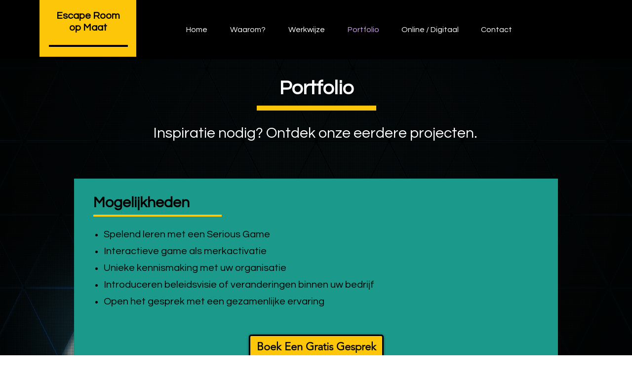

--- FILE ---
content_type: text/html; charset=UTF-8
request_url: https://www.escaperoomopmaat.nl/projecten
body_size: 111106
content:
<!DOCTYPE html>
<html lang="nl">
<head>
  
  <!-- SEO Tags -->
  <title>Portfolio | Escape Room op Maat</title>
  <meta name="description" content="Escape game op maat gemaakt voor uw organisatie. Van serious gaming tot promotie van uw merk. Bereik uw doelgroep. Betrek uw collega's."/>
  <link rel="canonical" href="https://www.escaperoomopmaat.nl/projecten"/>
  <meta property="og:title" content="Portfolio | Escape Room op Maat"/>
  <meta property="og:description" content="Escape game op maat gemaakt voor uw organisatie. Van serious gaming tot promotie van uw merk. Bereik uw doelgroep. Betrek uw collega's."/>
  <meta property="og:url" content="https://www.escaperoomopmaat.nl/projecten"/>
  <meta property="og:site_name" content="Escape Room op Maat"/>
  <meta property="og:type" content="website"/>
  <meta name="google-site-verification" content="3pZudYcaiRWbWk6BGw_FoxpxHLSwDQeaRsmZ9VT3SI0"/>
  <meta name="twitter:card" content="summary_large_image"/>
  <meta name="twitter:title" content="Portfolio | Escape Room op Maat"/>
  <meta name="twitter:description" content="Escape game op maat gemaakt voor uw organisatie. Van serious gaming tot promotie van uw merk. Bereik uw doelgroep. Betrek uw collega's."/>

  
  <meta charset='utf-8'>
  <meta name="viewport" content="width=device-width, initial-scale=1" id="wixDesktopViewport" />
  <meta http-equiv="X-UA-Compatible" content="IE=edge">
  <meta name="generator" content="Wix.com Website Builder"/>

  <link rel="icon" sizes="192x192" href="https://static.wixstatic.com/media/1db0da_ca067c8edd1347c98670076661ad9724%7Emv2.png/v1/fill/w_192%2Ch_192%2Clg_1%2Cusm_0.66_1.00_0.01/1db0da_ca067c8edd1347c98670076661ad9724%7Emv2.png" type="image/png"/>
  <link rel="shortcut icon" href="https://static.wixstatic.com/media/1db0da_ca067c8edd1347c98670076661ad9724%7Emv2.png/v1/fill/w_192%2Ch_192%2Clg_1%2Cusm_0.66_1.00_0.01/1db0da_ca067c8edd1347c98670076661ad9724%7Emv2.png" type="image/png"/>
  <link rel="apple-touch-icon" href="https://static.wixstatic.com/media/1db0da_ca067c8edd1347c98670076661ad9724%7Emv2.png/v1/fill/w_180%2Ch_180%2Clg_1%2Cusm_0.66_1.00_0.01/1db0da_ca067c8edd1347c98670076661ad9724%7Emv2.png" type="image/png"/>

  <!-- Safari Pinned Tab Icon -->
  <!-- <link rel="mask-icon" href="https://static.wixstatic.com/media/1db0da_ca067c8edd1347c98670076661ad9724%7Emv2.png/v1/fill/w_192%2Ch_192%2Clg_1%2Cusm_0.66_1.00_0.01/1db0da_ca067c8edd1347c98670076661ad9724%7Emv2.png"> -->

  <!-- Original trials -->
  


  <!-- Segmenter Polyfill -->
  <script>
    if (!window.Intl || !window.Intl.Segmenter) {
      (function() {
        var script = document.createElement('script');
        script.src = 'https://static.parastorage.com/unpkg/@formatjs/intl-segmenter@11.7.10/polyfill.iife.js';
        document.head.appendChild(script);
      })();
    }
  </script>

  <!-- Legacy Polyfills -->
  <script nomodule="" src="https://static.parastorage.com/unpkg/core-js-bundle@3.2.1/minified.js"></script>
  <script nomodule="" src="https://static.parastorage.com/unpkg/focus-within-polyfill@5.0.9/dist/focus-within-polyfill.js"></script>

  <!-- Performance API Polyfills -->
  <script>
  (function () {
    var noop = function noop() {};
    if ("performance" in window === false) {
      window.performance = {};
    }
    window.performance.mark = performance.mark || noop;
    window.performance.measure = performance.measure || noop;
    if ("now" in window.performance === false) {
      var nowOffset = Date.now();
      if (performance.timing && performance.timing.navigationStart) {
        nowOffset = performance.timing.navigationStart;
      }
      window.performance.now = function now() {
        return Date.now() - nowOffset;
      };
    }
  })();
  </script>

  <!-- Globals Definitions -->
  <script>
    (function () {
      var now = Date.now()
      window.initialTimestamps = {
        initialTimestamp: now,
        initialRequestTimestamp: Math.round(performance.timeOrigin ? performance.timeOrigin : now - performance.now())
      }

      window.thunderboltTag = "libs-releases-GA-local"
      window.thunderboltVersion = "1.16470.0"
    })();
  </script>

  <!-- Essential Viewer Model -->
  <script type="application/json" id="wix-essential-viewer-model">{"fleetConfig":{"fleetName":"thunderbolt-seo-renderer-user-code","type":"GA","code":0},"mode":{"qa":false,"enableTestApi":false,"debug":false,"ssrIndicator":false,"ssrOnly":false,"siteAssetsFallback":"enable","versionIndicator":false},"componentsLibrariesTopology":[{"artifactId":"editor-elements","namespace":"wixui","url":"https:\/\/static.parastorage.com\/services\/editor-elements\/1.14579.0"},{"artifactId":"editor-elements","namespace":"dsgnsys","url":"https:\/\/static.parastorage.com\/services\/editor-elements\/1.14579.0"}],"siteFeaturesConfigs":{"sessionManager":{"isRunningInDifferentSiteContext":false}},"language":{"userLanguage":"nl"},"siteAssets":{"clientTopology":{"mediaRootUrl":"https:\/\/static.wixstatic.com","staticMediaUrl":"https:\/\/static.wixstatic.com\/media","moduleRepoUrl":"https:\/\/static.parastorage.com\/unpkg","fileRepoUrl":"https:\/\/static.parastorage.com\/services","viewerAppsUrl":"https:\/\/viewer-apps.parastorage.com","viewerAssetsUrl":"https:\/\/viewer-assets.parastorage.com","siteAssetsUrl":"https:\/\/siteassets.parastorage.com","pageJsonServerUrls":["https:\/\/pages.parastorage.com","https:\/\/staticorigin.wixstatic.com","https:\/\/www.escaperoomopmaat.nl","https:\/\/fallback.wix.com\/wix-html-editor-pages-webapp\/page"],"pathOfTBModulesInFileRepoForFallback":"wix-thunderbolt\/dist\/"}},"siteFeatures":["appMonitoring","assetsLoader","businessLogger","captcha","clickHandlerRegistrar","codeEmbed","commonConfig","componentsLoader","componentsRegistry","consentPolicy","cyclicTabbing","environmentWixCodeSdk","environment","lightbox","locationWixCodeSdk","mpaNavigation","navigationManager","navigationPhases","ooi","pages","panorama","renderer","reporter","routerFetch","router","scrollRestoration","seoWixCodeSdk","seo","sessionManager","siteMembersWixCodeSdk","siteMembers","siteScrollBlocker","siteWixCodeSdk","speculationRules","ssrCache","stores","structureApi","thunderboltInitializer","tpaCommons","translations","usedPlatformApis","warmupData","windowMessageRegistrar","windowWixCodeSdk","wixCustomElementComponent","wixEmbedsApi","componentsReact","platform"],"site":{"externalBaseUrl":"https:\/\/www.escaperoomopmaat.nl","isSEO":true},"media":{"staticMediaUrl":"https:\/\/static.wixstatic.com\/media","mediaRootUrl":"https:\/\/static.wixstatic.com\/","staticVideoUrl":"https:\/\/video.wixstatic.com\/"},"requestUrl":"https:\/\/www.escaperoomopmaat.nl\/projecten","rollout":{"siteAssetsVersionsRollout":false,"isDACRollout":1,"isTBRollout":false},"commonConfig":{"brand":"wix","host":"VIEWER","bsi":"","consentPolicy":{},"consentPolicyHeader":{},"siteRevision":"579","renderingFlow":"NONE","language":"nl","locale":"nl-nl"},"interactionSampleRatio":0.01,"dynamicModelUrl":"https:\/\/www.escaperoomopmaat.nl\/_api\/v2\/dynamicmodel","accessTokensUrl":"https:\/\/www.escaperoomopmaat.nl\/_api\/v1\/access-tokens","isExcludedFromSecurityExperiments":false,"experiments":{"specs.thunderbolt.hardenFetchAndXHR":true}}</script>
  <script>window.viewerModel = JSON.parse(document.getElementById('wix-essential-viewer-model').textContent)</script>

  <script>
    window.commonConfig = viewerModel.commonConfig
  </script>

  
  <!-- BEGIN handleAccessTokens bundle -->

  <script data-url="https://static.parastorage.com/services/wix-thunderbolt/dist/handleAccessTokens.inline.698ac2a0.bundle.min.js">(()=>{"use strict";function e(e){let{context:o,property:r,value:n,enumerable:i=!0}=e,l=e.get,c=e.set;if(!r||void 0===n&&!l&&!c)return new Error("property and value are required");let a=o||globalThis,s=a?.[r],u={};if(void 0!==n)u.value=n;else{if(l){let e=t(l);e&&(u.get=e)}if(c){let e=t(c);e&&(u.set=e)}}let p={...u,enumerable:i||!1,configurable:!1};void 0!==n&&(p.writable=!1);try{Object.defineProperty(a,r,p)}catch(e){return e instanceof TypeError?s:e}return s}function t(e,t){return"function"==typeof e?e:!0===e?.async&&"function"==typeof e.func?t?async function(t){return e.func(t)}:async function(){return e.func()}:"function"==typeof e?.func?e.func:void 0}try{e({property:"strictDefine",value:e})}catch{}try{e({property:"defineStrictObject",value:r})}catch{}try{e({property:"defineStrictMethod",value:n})}catch{}var o=["toString","toLocaleString","valueOf","constructor","prototype"];function r(t){let{context:n,property:l,propertiesToExclude:c=[],skipPrototype:a=!1,hardenPrototypePropertiesToExclude:s=[]}=t;if(!l)return new Error("property is required");let u=(n||globalThis)[l],p={},f=i(n,l);u&&("object"==typeof u||"function"==typeof u)&&Reflect.ownKeys(u).forEach(t=>{if(!c.includes(t)&&!o.includes(t)){let o=i(u,t);if(o&&(o.writable||o.configurable)){let{value:r,get:n,set:i,enumerable:l=!1}=o,c={};void 0!==r?c.value=r:n?c.get=n:i&&(c.set=i);try{let o=e({context:u,property:t,...c,enumerable:l});p[t]=o}catch(e){if(!(e instanceof TypeError))throw e;try{p[t]=o.value||o.get||o.set}catch{}}}}});let y={originalObject:u,originalProperties:p};if(!a&&void 0!==u?.prototype){let e=r({context:u,property:"prototype",propertiesToExclude:s,skipPrototype:!0});e instanceof Error||(y.originalPrototype=e?.originalObject,y.originalPrototypeProperties=e?.originalProperties)}return e({context:n,property:l,value:u,enumerable:f?.enumerable}),y}function n(t,o){let r=(o||globalThis)[t],n=i(o||globalThis,t);return r&&n&&(n.writable||n.configurable)?(Object.freeze(r),e({context:globalThis,property:t,value:r})):r}function i(e,t){if(e&&t)try{return Reflect.getOwnPropertyDescriptor(e,t)}catch{return}}function l(e){if("string"!=typeof e)return e;try{return decodeURIComponent(e).toLowerCase().trim()}catch{return e.toLowerCase().trim()}}function c(e,t){let o="";if("string"==typeof e)o=e.split("=")[0]?.trim()||"";else{if(!e||"string"!=typeof e.name)return!1;o=e.name}return t.has(l(o)||"")}function a(e,t){let o;return o="string"==typeof e?e.split(";").map(e=>e.trim()).filter(e=>e.length>0):e||[],o.filter(e=>!c(e,t))}var s=null;function u(){return null===s&&(s=typeof Document>"u"?void 0:Object.getOwnPropertyDescriptor(Document.prototype,"cookie")),s}function p(t,o){if(!globalThis?.cookieStore)return;let r=globalThis.cookieStore.get.bind(globalThis.cookieStore),n=globalThis.cookieStore.getAll.bind(globalThis.cookieStore),i=globalThis.cookieStore.set.bind(globalThis.cookieStore),l=globalThis.cookieStore.delete.bind(globalThis.cookieStore);return e({context:globalThis.CookieStore.prototype,property:"get",value:async function(e){return c(("string"==typeof e?e:e.name)||"",t)?null:r.call(this,e)},enumerable:!0}),e({context:globalThis.CookieStore.prototype,property:"getAll",value:async function(){return a(await n.apply(this,Array.from(arguments)),t)},enumerable:!0}),e({context:globalThis.CookieStore.prototype,property:"set",value:async function(){let e=Array.from(arguments);if(!c(1===e.length?e[0].name:e[0],t))return i.apply(this,e);o&&console.warn(o)},enumerable:!0}),e({context:globalThis.CookieStore.prototype,property:"delete",value:async function(){let e=Array.from(arguments);if(!c(1===e.length?e[0].name:e[0],t))return l.apply(this,e)},enumerable:!0}),e({context:globalThis.cookieStore,property:"prototype",value:globalThis.CookieStore.prototype,enumerable:!1}),e({context:globalThis,property:"cookieStore",value:globalThis.cookieStore,enumerable:!0}),{get:r,getAll:n,set:i,delete:l}}var f=["TextEncoder","TextDecoder","XMLHttpRequestEventTarget","EventTarget","URL","JSON","Reflect","Object","Array","Map","Set","WeakMap","WeakSet","Promise","Symbol","Error"],y=["addEventListener","removeEventListener","dispatchEvent","encodeURI","encodeURIComponent","decodeURI","decodeURIComponent"];const d=(e="",t="",o="/")=>`${e}=; ${t?`domain=${t};`:""} max-age=0; path=${o}; expires=Thu, 01 Jan 1970 00:00:01 GMT`,g="client-session-bind",b=[g,"client-binding","svSession","smSession","server-session-bind","wixSession2","wixSession3"].map(e=>e.toLowerCase()),{cookie:h}=function(t,o){let r=new Set(t);return e({context:document,property:"cookie",set:{func:e=>function(e,t,o,r){let n=u(),i=l(t.split(";")[0]||"")||"";[...o].every(e=>!i.startsWith(e.toLowerCase()))&&n?.set?n.set.call(e,t):r&&console.warn(r)}(document,e,r,o)},get:{func:()=>function(e,t){let o=u();if(!o?.get)throw new Error("Cookie descriptor or getter not available");return a(o.get.call(e),t).join("; ")}(document,r)},enumerable:!0}),{cookieStore:p(r,o),cookie:u()}}(b),m="tbReady",v="security_overrideGlobals",{experiments:w,siteFeaturesConfigs:T,accessTokensUrl:S}=window.viewerModel,k=S,x={},E=(()=>{const e=((e,t)=>{try{const o=t?t.get.call(document):document.cookie;return o.split(";").map(e=>e.trim()).filter(t=>t?.startsWith(e))[0]?.split("=")[1]}catch(e){return""}})(g,h);return(()=>{const e=d(g),t=d(g,location.hostname);h.set.call(document,e),h.set.call(document,t)})(),e})();E&&(x["client-binding"]=E);const C=fetch;addEventListener(m,function e(t){const{logger:o}=t.detail;try{window.tb.init({fetch:C,fetchHeaders:x})}catch(e){const t=new Error("TB003");o.meter(`${v}_${t.message}`,{paramsOverrides:{errorType:v,eventString:t.message}}),window?.viewerModel?.mode.debug&&console.error(e)}finally{removeEventListener(m,e)}}),w["specs.thunderbolt.hardenFetchAndXHR"]||(window.fetchDynamicModel=()=>T.sessionManager.isRunningInDifferentSiteContext?Promise.resolve({}):fetch(k,{credentials:"same-origin",headers:x}).then(function(e){if(!e.ok)throw new Error(`[${e.status}]${e.statusText}`);return e.json()}),window.dynamicModelPromise=window.fetchDynamicModel())})();
//# sourceMappingURL=https://static.parastorage.com/services/wix-thunderbolt/dist/handleAccessTokens.inline.698ac2a0.bundle.min.js.map</script>

<!-- END handleAccessTokens bundle -->

<!-- BEGIN overrideGlobals bundle -->

<script data-url="https://static.parastorage.com/services/wix-thunderbolt/dist/overrideGlobals.inline.ec13bfcf.bundle.min.js">(()=>{"use strict";function e(e){let{context:r,property:o,value:n,enumerable:i=!0}=e,c=e.get,a=e.set;if(!o||void 0===n&&!c&&!a)return new Error("property and value are required");let l=r||globalThis,u=l?.[o],s={};if(void 0!==n)s.value=n;else{if(c){let e=t(c);e&&(s.get=e)}if(a){let e=t(a);e&&(s.set=e)}}let p={...s,enumerable:i||!1,configurable:!1};void 0!==n&&(p.writable=!1);try{Object.defineProperty(l,o,p)}catch(e){return e instanceof TypeError?u:e}return u}function t(e,t){return"function"==typeof e?e:!0===e?.async&&"function"==typeof e.func?t?async function(t){return e.func(t)}:async function(){return e.func()}:"function"==typeof e?.func?e.func:void 0}try{e({property:"strictDefine",value:e})}catch{}try{e({property:"defineStrictObject",value:o})}catch{}try{e({property:"defineStrictMethod",value:n})}catch{}var r=["toString","toLocaleString","valueOf","constructor","prototype"];function o(t){let{context:n,property:c,propertiesToExclude:a=[],skipPrototype:l=!1,hardenPrototypePropertiesToExclude:u=[]}=t;if(!c)return new Error("property is required");let s=(n||globalThis)[c],p={},f=i(n,c);s&&("object"==typeof s||"function"==typeof s)&&Reflect.ownKeys(s).forEach(t=>{if(!a.includes(t)&&!r.includes(t)){let r=i(s,t);if(r&&(r.writable||r.configurable)){let{value:o,get:n,set:i,enumerable:c=!1}=r,a={};void 0!==o?a.value=o:n?a.get=n:i&&(a.set=i);try{let r=e({context:s,property:t,...a,enumerable:c});p[t]=r}catch(e){if(!(e instanceof TypeError))throw e;try{p[t]=r.value||r.get||r.set}catch{}}}}});let d={originalObject:s,originalProperties:p};if(!l&&void 0!==s?.prototype){let e=o({context:s,property:"prototype",propertiesToExclude:u,skipPrototype:!0});e instanceof Error||(d.originalPrototype=e?.originalObject,d.originalPrototypeProperties=e?.originalProperties)}return e({context:n,property:c,value:s,enumerable:f?.enumerable}),d}function n(t,r){let o=(r||globalThis)[t],n=i(r||globalThis,t);return o&&n&&(n.writable||n.configurable)?(Object.freeze(o),e({context:globalThis,property:t,value:o})):o}function i(e,t){if(e&&t)try{return Reflect.getOwnPropertyDescriptor(e,t)}catch{return}}function c(e){if("string"!=typeof e)return e;try{return decodeURIComponent(e).toLowerCase().trim()}catch{return e.toLowerCase().trim()}}function a(e,t){return e instanceof Headers?e.forEach((r,o)=>{l(o,t)||e.delete(o)}):Object.keys(e).forEach(r=>{l(r,t)||delete e[r]}),e}function l(e,t){return!t.has(c(e)||"")}function u(e,t){let r=!0,o=function(e){let t,r;if(globalThis.Request&&e instanceof Request)t=e.url;else{if("function"!=typeof e?.toString)throw new Error("Unsupported type for url");t=e.toString()}try{return new URL(t).pathname}catch{return r=t.replace(/#.+/gi,"").split("?").shift(),r.startsWith("/")?r:`/${r}`}}(e),n=c(o);return n&&t.some(e=>n.includes(e))&&(r=!1),r}function s(t,r,o){let n=fetch,i=XMLHttpRequest,c=new Set(r);function s(){let e=new i,r=e.open,n=e.setRequestHeader;return e.open=function(){let n=Array.from(arguments),i=n[1];if(n.length<2||u(i,t))return r.apply(e,n);throw new Error(o||`Request not allowed for path ${i}`)},e.setRequestHeader=function(t,r){l(decodeURIComponent(t),c)&&n.call(e,t,r)},e}return e({property:"fetch",value:function(){let e=function(e,t){return globalThis.Request&&e[0]instanceof Request&&e[0]?.headers?a(e[0].headers,t):e[1]?.headers&&a(e[1].headers,t),e}(arguments,c);return u(arguments[0],t)?n.apply(globalThis,Array.from(e)):new Promise((e,t)=>{t(new Error(o||`Request not allowed for path ${arguments[0]}`))})},enumerable:!0}),e({property:"XMLHttpRequest",value:s,enumerable:!0}),Object.keys(i).forEach(e=>{s[e]=i[e]}),{fetch:n,XMLHttpRequest:i}}var p=["TextEncoder","TextDecoder","XMLHttpRequestEventTarget","EventTarget","URL","JSON","Reflect","Object","Array","Map","Set","WeakMap","WeakSet","Promise","Symbol","Error"],f=["addEventListener","removeEventListener","dispatchEvent","encodeURI","encodeURIComponent","decodeURI","decodeURIComponent"];const d=function(){let t=globalThis.open,r=document.open;function o(e,r,o){let n="string"!=typeof e,i=t.call(window,e,r,o);return n||e&&function(e){return e.startsWith("//")&&/(?:[a-z0-9](?:[a-z0-9-]{0,61}[a-z0-9])?\.)+[a-z0-9][a-z0-9-]{0,61}[a-z0-9]/g.test(`${location.protocol}:${e}`)&&(e=`${location.protocol}${e}`),!e.startsWith("http")||new URL(e).hostname===location.hostname}(e)?{}:i}return e({property:"open",value:o,context:globalThis,enumerable:!0}),e({property:"open",value:function(e,t,n){return e?o(e,t,n):r.call(document,e||"",t||"",n||"")},context:document,enumerable:!0}),{open:t,documentOpen:r}},y=function(){let t=document.createElement,r=Element.prototype.setAttribute,o=Element.prototype.setAttributeNS;return e({property:"createElement",context:document,value:function(n,i){let a=t.call(document,n,i);if("iframe"===c(n)){e({property:"srcdoc",context:a,get:()=>"",set:()=>{console.warn("`srcdoc` is not allowed in iframe elements.")}});let t=function(e,t){"srcdoc"!==e.toLowerCase()?r.call(a,e,t):console.warn("`srcdoc` attribute is not allowed to be set.")},n=function(e,t,r){"srcdoc"!==t.toLowerCase()?o.call(a,e,t,r):console.warn("`srcdoc` attribute is not allowed to be set.")};a.setAttribute=t,a.setAttributeNS=n}return a},enumerable:!0}),{createElement:t,setAttribute:r,setAttributeNS:o}},m=["client-binding"],b=["/_api/v1/access-tokens","/_api/v2/dynamicmodel","/_api/one-app-session-web/v3/businesses"],h=function(){let t=setTimeout,r=setInterval;return o("setTimeout",0,globalThis),o("setInterval",0,globalThis),{setTimeout:t,setInterval:r};function o(t,r,o){let n=o||globalThis,i=n[t];if(!i||"function"!=typeof i)throw new Error(`Function ${t} not found or is not a function`);e({property:t,value:function(){let e=Array.from(arguments);if("string"!=typeof e[r])return i.apply(n,e);console.warn(`Calling ${t} with a String Argument at index ${r} is not allowed`)},context:o,enumerable:!0})}},v=function(){if(navigator&&"serviceWorker"in navigator){let t=navigator.serviceWorker.register;return e({context:navigator.serviceWorker,property:"register",value:function(){console.log("Service worker registration is not allowed")},enumerable:!0}),{register:t}}return{}};performance.mark("overrideGlobals started");const{isExcludedFromSecurityExperiments:g,experiments:w}=window.viewerModel,E=!g&&w["specs.thunderbolt.securityExperiments"];try{d(),E&&y(),w["specs.thunderbolt.hardenFetchAndXHR"]&&E&&s(b,m),v(),(e=>{let t=[],r=[];r=r.concat(["TextEncoder","TextDecoder"]),e&&(r=r.concat(["XMLHttpRequestEventTarget","EventTarget"])),r=r.concat(["URL","JSON"]),e&&(t=t.concat(["addEventListener","removeEventListener"])),t=t.concat(["encodeURI","encodeURIComponent","decodeURI","decodeURIComponent"]),r=r.concat(["String","Number"]),e&&r.push("Object"),r=r.concat(["Reflect"]),t.forEach(e=>{n(e),["addEventListener","removeEventListener"].includes(e)&&n(e,document)}),r.forEach(e=>{o({property:e})})})(E),E&&h()}catch(e){window?.viewerModel?.mode.debug&&console.error(e);const t=new Error("TB006");window.fedops?.reportError(t,"security_overrideGlobals"),window.Sentry?window.Sentry.captureException(t):globalThis.defineStrictProperty("sentryBuffer",[t],window,!1)}performance.mark("overrideGlobals ended")})();
//# sourceMappingURL=https://static.parastorage.com/services/wix-thunderbolt/dist/overrideGlobals.inline.ec13bfcf.bundle.min.js.map</script>

<!-- END overrideGlobals bundle -->


  
  <script>
    window.commonConfig = viewerModel.commonConfig

	
  </script>

  <!-- Initial CSS -->
  <style data-url="https://static.parastorage.com/services/wix-thunderbolt/dist/main.c00ad876.min.css">@keyframes slide-horizontal-new{0%{transform:translateX(100%)}}@keyframes slide-horizontal-old{80%{opacity:1}to{opacity:0;transform:translateX(-100%)}}@keyframes slide-vertical-new{0%{transform:translateY(-100%)}}@keyframes slide-vertical-old{80%{opacity:1}to{opacity:0;transform:translateY(100%)}}@keyframes out-in-new{0%{opacity:0}}@keyframes out-in-old{to{opacity:0}}:root:active-view-transition{view-transition-name:none}::view-transition{pointer-events:none}:root:active-view-transition::view-transition-new(page-group),:root:active-view-transition::view-transition-old(page-group){animation-duration:.6s;cursor:wait;pointer-events:all}:root:active-view-transition-type(SlideHorizontal)::view-transition-old(page-group){animation:slide-horizontal-old .6s cubic-bezier(.83,0,.17,1) forwards;mix-blend-mode:normal}:root:active-view-transition-type(SlideHorizontal)::view-transition-new(page-group){animation:slide-horizontal-new .6s cubic-bezier(.83,0,.17,1) backwards;mix-blend-mode:normal}:root:active-view-transition-type(SlideVertical)::view-transition-old(page-group){animation:slide-vertical-old .6s cubic-bezier(.83,0,.17,1) forwards;mix-blend-mode:normal}:root:active-view-transition-type(SlideVertical)::view-transition-new(page-group){animation:slide-vertical-new .6s cubic-bezier(.83,0,.17,1) backwards;mix-blend-mode:normal}:root:active-view-transition-type(OutIn)::view-transition-old(page-group){animation:out-in-old .35s cubic-bezier(.64,0,.78,0) forwards}:root:active-view-transition-type(OutIn)::view-transition-new(page-group){animation:out-in-new .35s cubic-bezier(.22,1,.36,1) .35s backwards}@media(prefers-reduced-motion:reduce){::view-transition-group(*),::view-transition-new(*),::view-transition-old(*){animation:none!important}}body,html{background:transparent;border:0;margin:0;outline:0;padding:0;vertical-align:baseline}body{--scrollbar-width:0px;font-family:Arial,Helvetica,sans-serif;font-size:10px}body,html{height:100%}body{overflow-x:auto;overflow-y:scroll}body:not(.responsive) #site-root{min-width:var(--site-width);width:100%}body:not([data-js-loaded]) [data-hide-prejs]{visibility:hidden}wix-interact-element{display:contents}#SITE_CONTAINER{position:relative}:root{--one-unit:1vw;--section-max-width:9999px;--spx-stopper-max:9999px;--spx-stopper-min:0px;--browser-zoom:1}@supports(-webkit-appearance:none) and (stroke-color:transparent){:root{--safari-sticky-fix:opacity;--experimental-safari-sticky-fix:translateZ(0)}}@supports(container-type:inline-size){:root{--one-unit:1cqw}}[id^=oldHoverBox-]{mix-blend-mode:plus-lighter;transition:opacity .5s ease,visibility .5s ease}[data-mesh-id$=inlineContent-gridContainer]:has(>[id^=oldHoverBox-]){isolation:isolate}</style>
<style data-url="https://static.parastorage.com/services/wix-thunderbolt/dist/main.renderer.9cb0985f.min.css">a,abbr,acronym,address,applet,b,big,blockquote,button,caption,center,cite,code,dd,del,dfn,div,dl,dt,em,fieldset,font,footer,form,h1,h2,h3,h4,h5,h6,header,i,iframe,img,ins,kbd,label,legend,li,nav,object,ol,p,pre,q,s,samp,section,small,span,strike,strong,sub,sup,table,tbody,td,tfoot,th,thead,title,tr,tt,u,ul,var{background:transparent;border:0;margin:0;outline:0;padding:0;vertical-align:baseline}input,select,textarea{box-sizing:border-box;font-family:Helvetica,Arial,sans-serif}ol,ul{list-style:none}blockquote,q{quotes:none}ins{text-decoration:none}del{text-decoration:line-through}table{border-collapse:collapse;border-spacing:0}a{cursor:pointer;text-decoration:none}.testStyles{overflow-y:hidden}.reset-button{-webkit-appearance:none;background:none;border:0;color:inherit;font:inherit;line-height:normal;outline:0;overflow:visible;padding:0;-webkit-user-select:none;-moz-user-select:none;-ms-user-select:none}:focus{outline:none}body.device-mobile-optimized:not(.disable-site-overflow){overflow-x:hidden;overflow-y:scroll}body.device-mobile-optimized:not(.responsive) #SITE_CONTAINER{margin-left:auto;margin-right:auto;overflow-x:visible;position:relative;width:320px}body.device-mobile-optimized:not(.responsive):not(.blockSiteScrolling) #SITE_CONTAINER{margin-top:0}body.device-mobile-optimized>*{max-width:100%!important}body.device-mobile-optimized #site-root{overflow-x:hidden;overflow-y:hidden}@supports(overflow:clip){body.device-mobile-optimized #site-root{overflow-x:clip;overflow-y:clip}}body.device-mobile-non-optimized #SITE_CONTAINER #site-root{overflow-x:clip;overflow-y:clip}body.device-mobile-non-optimized.fullScreenMode{background-color:#5f6360}body.device-mobile-non-optimized.fullScreenMode #MOBILE_ACTIONS_MENU,body.device-mobile-non-optimized.fullScreenMode #SITE_BACKGROUND,body.device-mobile-non-optimized.fullScreenMode #site-root,body.fullScreenMode #WIX_ADS{visibility:hidden}body.fullScreenMode{overflow-x:hidden!important;overflow-y:hidden!important}body.fullScreenMode.device-mobile-optimized #TINY_MENU{opacity:0;pointer-events:none}body.fullScreenMode-scrollable.device-mobile-optimized{overflow-x:hidden!important;overflow-y:auto!important}body.fullScreenMode-scrollable.device-mobile-optimized #masterPage,body.fullScreenMode-scrollable.device-mobile-optimized #site-root{overflow-x:hidden!important;overflow-y:hidden!important}body.fullScreenMode-scrollable.device-mobile-optimized #SITE_BACKGROUND,body.fullScreenMode-scrollable.device-mobile-optimized #masterPage{height:auto!important}body.fullScreenMode-scrollable.device-mobile-optimized #masterPage.mesh-layout{height:0!important}body.blockSiteScrolling,body.siteScrollingBlocked{position:fixed;width:100%}body.blockSiteScrolling #SITE_CONTAINER{margin-top:calc(var(--blocked-site-scroll-margin-top)*-1)}#site-root{margin:0 auto;min-height:100%;position:relative;top:var(--wix-ads-height)}#site-root img:not([src]){visibility:hidden}#site-root svg img:not([src]){visibility:visible}.auto-generated-link{color:inherit}#SCROLL_TO_BOTTOM,#SCROLL_TO_TOP{height:0}.has-click-trigger{cursor:pointer}.fullScreenOverlay{bottom:0;display:flex;justify-content:center;left:0;overflow-y:hidden;position:fixed;right:0;top:-60px;z-index:1005}.fullScreenOverlay>.fullScreenOverlayContent{bottom:0;left:0;margin:0 auto;overflow:hidden;position:absolute;right:0;top:60px;transform:translateZ(0)}[data-mesh-id$=centeredContent],[data-mesh-id$=form],[data-mesh-id$=inlineContent]{pointer-events:none;position:relative}[data-mesh-id$=-gridWrapper],[data-mesh-id$=-rotated-wrapper]{pointer-events:none}[data-mesh-id$=-gridContainer]>*,[data-mesh-id$=-rotated-wrapper]>*,[data-mesh-id$=inlineContent]>:not([data-mesh-id$=-gridContainer]){pointer-events:auto}.device-mobile-optimized #masterPage.mesh-layout #SOSP_CONTAINER_CUSTOM_ID{grid-area:2/1/3/2;-ms-grid-row:2;position:relative}#masterPage.mesh-layout{-ms-grid-rows:max-content max-content min-content max-content;-ms-grid-columns:100%;align-items:start;display:-ms-grid;display:grid;grid-template-columns:100%;grid-template-rows:max-content max-content min-content max-content;justify-content:stretch}#masterPage.mesh-layout #PAGES_CONTAINER,#masterPage.mesh-layout #SITE_FOOTER-placeholder,#masterPage.mesh-layout #SITE_FOOTER_WRAPPER,#masterPage.mesh-layout #SITE_HEADER-placeholder,#masterPage.mesh-layout #SITE_HEADER_WRAPPER,#masterPage.mesh-layout #SOSP_CONTAINER_CUSTOM_ID[data-state~=mobileView],#masterPage.mesh-layout #soapAfterPagesContainer,#masterPage.mesh-layout #soapBeforePagesContainer{-ms-grid-row-align:start;-ms-grid-column-align:start;-ms-grid-column:1}#masterPage.mesh-layout #SITE_HEADER-placeholder,#masterPage.mesh-layout #SITE_HEADER_WRAPPER{grid-area:1/1/2/2;-ms-grid-row:1}#masterPage.mesh-layout #PAGES_CONTAINER,#masterPage.mesh-layout #soapAfterPagesContainer,#masterPage.mesh-layout #soapBeforePagesContainer{grid-area:3/1/4/2;-ms-grid-row:3}#masterPage.mesh-layout #soapAfterPagesContainer,#masterPage.mesh-layout #soapBeforePagesContainer{width:100%}#masterPage.mesh-layout #PAGES_CONTAINER{align-self:stretch}#masterPage.mesh-layout main#PAGES_CONTAINER{display:block}#masterPage.mesh-layout #SITE_FOOTER-placeholder,#masterPage.mesh-layout #SITE_FOOTER_WRAPPER{grid-area:4/1/5/2;-ms-grid-row:4}#masterPage.mesh-layout #SITE_PAGES,#masterPage.mesh-layout [data-mesh-id=PAGES_CONTAINERcenteredContent],#masterPage.mesh-layout [data-mesh-id=PAGES_CONTAINERinlineContent]{height:100%}#masterPage.mesh-layout.desktop>*{width:100%}#masterPage.mesh-layout #PAGES_CONTAINER,#masterPage.mesh-layout #SITE_FOOTER,#masterPage.mesh-layout #SITE_FOOTER_WRAPPER,#masterPage.mesh-layout #SITE_HEADER,#masterPage.mesh-layout #SITE_HEADER_WRAPPER,#masterPage.mesh-layout #SITE_PAGES,#masterPage.mesh-layout #masterPageinlineContent{position:relative}#masterPage.mesh-layout #SITE_HEADER{grid-area:1/1/2/2}#masterPage.mesh-layout #SITE_FOOTER{grid-area:4/1/5/2}#masterPage.mesh-layout.overflow-x-clip #SITE_FOOTER,#masterPage.mesh-layout.overflow-x-clip #SITE_HEADER{overflow-x:clip}[data-z-counter]{z-index:0}[data-z-counter="0"]{z-index:auto}.wixSiteProperties{-webkit-font-smoothing:antialiased;-moz-osx-font-smoothing:grayscale}:root{--wst-button-color-fill-primary:rgb(var(--color_48));--wst-button-color-border-primary:rgb(var(--color_49));--wst-button-color-text-primary:rgb(var(--color_50));--wst-button-color-fill-primary-hover:rgb(var(--color_51));--wst-button-color-border-primary-hover:rgb(var(--color_52));--wst-button-color-text-primary-hover:rgb(var(--color_53));--wst-button-color-fill-primary-disabled:rgb(var(--color_54));--wst-button-color-border-primary-disabled:rgb(var(--color_55));--wst-button-color-text-primary-disabled:rgb(var(--color_56));--wst-button-color-fill-secondary:rgb(var(--color_57));--wst-button-color-border-secondary:rgb(var(--color_58));--wst-button-color-text-secondary:rgb(var(--color_59));--wst-button-color-fill-secondary-hover:rgb(var(--color_60));--wst-button-color-border-secondary-hover:rgb(var(--color_61));--wst-button-color-text-secondary-hover:rgb(var(--color_62));--wst-button-color-fill-secondary-disabled:rgb(var(--color_63));--wst-button-color-border-secondary-disabled:rgb(var(--color_64));--wst-button-color-text-secondary-disabled:rgb(var(--color_65));--wst-color-fill-base-1:rgb(var(--color_36));--wst-color-fill-base-2:rgb(var(--color_37));--wst-color-fill-base-shade-1:rgb(var(--color_38));--wst-color-fill-base-shade-2:rgb(var(--color_39));--wst-color-fill-base-shade-3:rgb(var(--color_40));--wst-color-fill-accent-1:rgb(var(--color_41));--wst-color-fill-accent-2:rgb(var(--color_42));--wst-color-fill-accent-3:rgb(var(--color_43));--wst-color-fill-accent-4:rgb(var(--color_44));--wst-color-fill-background-primary:rgb(var(--color_11));--wst-color-fill-background-secondary:rgb(var(--color_12));--wst-color-text-primary:rgb(var(--color_15));--wst-color-text-secondary:rgb(var(--color_14));--wst-color-action:rgb(var(--color_18));--wst-color-disabled:rgb(var(--color_39));--wst-color-title:rgb(var(--color_45));--wst-color-subtitle:rgb(var(--color_46));--wst-color-line:rgb(var(--color_47));--wst-font-style-h2:var(--font_2);--wst-font-style-h3:var(--font_3);--wst-font-style-h4:var(--font_4);--wst-font-style-h5:var(--font_5);--wst-font-style-h6:var(--font_6);--wst-font-style-body-large:var(--font_7);--wst-font-style-body-medium:var(--font_8);--wst-font-style-body-small:var(--font_9);--wst-font-style-body-x-small:var(--font_10);--wst-color-custom-1:rgb(var(--color_13));--wst-color-custom-2:rgb(var(--color_16));--wst-color-custom-3:rgb(var(--color_17));--wst-color-custom-4:rgb(var(--color_19));--wst-color-custom-5:rgb(var(--color_20));--wst-color-custom-6:rgb(var(--color_21));--wst-color-custom-7:rgb(var(--color_22));--wst-color-custom-8:rgb(var(--color_23));--wst-color-custom-9:rgb(var(--color_24));--wst-color-custom-10:rgb(var(--color_25));--wst-color-custom-11:rgb(var(--color_26));--wst-color-custom-12:rgb(var(--color_27));--wst-color-custom-13:rgb(var(--color_28));--wst-color-custom-14:rgb(var(--color_29));--wst-color-custom-15:rgb(var(--color_30));--wst-color-custom-16:rgb(var(--color_31));--wst-color-custom-17:rgb(var(--color_32));--wst-color-custom-18:rgb(var(--color_33));--wst-color-custom-19:rgb(var(--color_34));--wst-color-custom-20:rgb(var(--color_35))}.wix-presets-wrapper{display:contents}</style>

  <meta name="format-detection" content="telephone=no">
  <meta name="skype_toolbar" content="skype_toolbar_parser_compatible">
  
  

  

  
      <!--pageHtmlEmbeds.head start-->
      <script type="wix/htmlEmbeds" id="pageHtmlEmbeds.head start"></script>
    
      
<!-- Global site tag (gtag.js) - Google AdWords: AW-942837345 -->
<script async src="https://www.googletagmanager.com/gtag/js?id=AW-942837345"></script>
<script>
    !function(w, a) {
        w.dataLayer = w.dataLayer || [];
        function gtag(){dataLayer.push(arguments);}
        gtag('js', new Date());

        w[a] = (w[a] && w[a].filter(c => c.name !== 'gtag')) || [];
        w[a].push({
            name: 'gtag',
            report: gtag,
            config: {
                trackingId: 'AW-942837345'
            }
        });
    }(window,"promoteAnalyticsChannels")
</script>
    
      <script type="text/javascript">
_linkedin_partner_id = "5399633";
window._linkedin_data_partner_ids = window._linkedin_data_partner_ids || [];
window._linkedin_data_partner_ids.push(_linkedin_partner_id);
</script><script type="text/javascript">
(function(l) {
if (!l){window.lintrk = function(a,b){window.lintrk.q.push([a,b])};
window.lintrk.q=[]}
var s = document.getElementsByTagName("script")[0];
var b = document.createElement("script");
b.type = "text/javascript";b.async = true;
b.src = "https://snap.licdn.com/li.lms-analytics/insight.min.js";
s.parentNode.insertBefore(b, s);})(window.lintrk);
</script>
<noscript>
<img height="1" width="1" style="display:none;" alt="" src="https://px.ads.linkedin.com/collect/?pid=5399633&fmt=gif" />
</noscript>
    
      <script type="wix/htmlEmbeds" id="pageHtmlEmbeds.head end"></script>
      <!--pageHtmlEmbeds.head end-->
  

  <!-- head performance data start -->
  
  <!-- head performance data end -->
  

    

    

    
<style data-href="https://static.parastorage.com/services/editor-elements-library/dist/thunderbolt/rb_wixui.thunderbolt_bootstrap-classic.72e6a2a3.min.css">.PlZyDq{touch-action:manipulation}.uDW_Qe{align-items:center;box-sizing:border-box;display:flex;justify-content:var(--label-align);min-width:100%;text-align:initial;width:-moz-max-content;width:max-content}.uDW_Qe:before{max-width:var(--margin-start,0)}.uDW_Qe:after,.uDW_Qe:before{align-self:stretch;content:"";flex-grow:1}.uDW_Qe:after{max-width:var(--margin-end,0)}.FubTgk{height:100%}.FubTgk .uDW_Qe{border-radius:var(--corvid-border-radius,var(--rd,0));bottom:0;box-shadow:var(--shd,0 1px 4px rgba(0,0,0,.6));left:0;position:absolute;right:0;top:0;transition:var(--trans1,border-color .4s ease 0s,background-color .4s ease 0s)}.FubTgk .uDW_Qe:link,.FubTgk .uDW_Qe:visited{border-color:transparent}.FubTgk .l7_2fn{color:var(--corvid-color,rgb(var(--txt,var(--color_15,color_15))));font:var(--fnt,var(--font_5));margin:0;position:relative;transition:var(--trans2,color .4s ease 0s);white-space:nowrap}.FubTgk[aria-disabled=false] .uDW_Qe{background-color:var(--corvid-background-color,rgba(var(--bg,var(--color_17,color_17)),var(--alpha-bg,1)));border:solid var(--corvid-border-color,rgba(var(--brd,var(--color_15,color_15)),var(--alpha-brd,1))) var(--corvid-border-width,var(--brw,0));cursor:pointer!important}:host(.device-mobile-optimized) .FubTgk[aria-disabled=false]:active .uDW_Qe,body.device-mobile-optimized .FubTgk[aria-disabled=false]:active .uDW_Qe{background-color:var(--corvid-hover-background-color,rgba(var(--bgh,var(--color_18,color_18)),var(--alpha-bgh,1)));border-color:var(--corvid-hover-border-color,rgba(var(--brdh,var(--color_15,color_15)),var(--alpha-brdh,1)))}:host(.device-mobile-optimized) .FubTgk[aria-disabled=false]:active .l7_2fn,body.device-mobile-optimized .FubTgk[aria-disabled=false]:active .l7_2fn{color:var(--corvid-hover-color,rgb(var(--txth,var(--color_15,color_15))))}:host(:not(.device-mobile-optimized)) .FubTgk[aria-disabled=false]:hover .uDW_Qe,body:not(.device-mobile-optimized) .FubTgk[aria-disabled=false]:hover .uDW_Qe{background-color:var(--corvid-hover-background-color,rgba(var(--bgh,var(--color_18,color_18)),var(--alpha-bgh,1)));border-color:var(--corvid-hover-border-color,rgba(var(--brdh,var(--color_15,color_15)),var(--alpha-brdh,1)))}:host(:not(.device-mobile-optimized)) .FubTgk[aria-disabled=false]:hover .l7_2fn,body:not(.device-mobile-optimized) .FubTgk[aria-disabled=false]:hover .l7_2fn{color:var(--corvid-hover-color,rgb(var(--txth,var(--color_15,color_15))))}.FubTgk[aria-disabled=true] .uDW_Qe{background-color:var(--corvid-disabled-background-color,rgba(var(--bgd,204,204,204),var(--alpha-bgd,1)));border-color:var(--corvid-disabled-border-color,rgba(var(--brdd,204,204,204),var(--alpha-brdd,1)));border-style:solid;border-width:var(--corvid-border-width,var(--brw,0))}.FubTgk[aria-disabled=true] .l7_2fn{color:var(--corvid-disabled-color,rgb(var(--txtd,255,255,255)))}.uUxqWY{align-items:center;box-sizing:border-box;display:flex;justify-content:var(--label-align);min-width:100%;text-align:initial;width:-moz-max-content;width:max-content}.uUxqWY:before{max-width:var(--margin-start,0)}.uUxqWY:after,.uUxqWY:before{align-self:stretch;content:"";flex-grow:1}.uUxqWY:after{max-width:var(--margin-end,0)}.Vq4wYb[aria-disabled=false] .uUxqWY{cursor:pointer}:host(.device-mobile-optimized) .Vq4wYb[aria-disabled=false]:active .wJVzSK,body.device-mobile-optimized .Vq4wYb[aria-disabled=false]:active .wJVzSK{color:var(--corvid-hover-color,rgb(var(--txth,var(--color_15,color_15))));transition:var(--trans,color .4s ease 0s)}:host(:not(.device-mobile-optimized)) .Vq4wYb[aria-disabled=false]:hover .wJVzSK,body:not(.device-mobile-optimized) .Vq4wYb[aria-disabled=false]:hover .wJVzSK{color:var(--corvid-hover-color,rgb(var(--txth,var(--color_15,color_15))));transition:var(--trans,color .4s ease 0s)}.Vq4wYb .uUxqWY{bottom:0;left:0;position:absolute;right:0;top:0}.Vq4wYb .wJVzSK{color:var(--corvid-color,rgb(var(--txt,var(--color_15,color_15))));font:var(--fnt,var(--font_5));transition:var(--trans,color .4s ease 0s);white-space:nowrap}.Vq4wYb[aria-disabled=true] .wJVzSK{color:var(--corvid-disabled-color,rgb(var(--txtd,255,255,255)))}:host(:not(.device-mobile-optimized)) .CohWsy,body:not(.device-mobile-optimized) .CohWsy{display:flex}:host(:not(.device-mobile-optimized)) .V5AUxf,body:not(.device-mobile-optimized) .V5AUxf{-moz-column-gap:var(--margin);column-gap:var(--margin);direction:var(--direction);display:flex;margin:0 auto;position:relative;width:calc(100% - var(--padding)*2)}:host(:not(.device-mobile-optimized)) .V5AUxf>*,body:not(.device-mobile-optimized) .V5AUxf>*{direction:ltr;flex:var(--column-flex) 1 0%;left:0;margin-bottom:var(--padding);margin-top:var(--padding);min-width:0;position:relative;top:0}:host(.device-mobile-optimized) .V5AUxf,body.device-mobile-optimized .V5AUxf{display:block;padding-bottom:var(--padding-y);padding-left:var(--padding-x,0);padding-right:var(--padding-x,0);padding-top:var(--padding-y);position:relative}:host(.device-mobile-optimized) .V5AUxf>*,body.device-mobile-optimized .V5AUxf>*{margin-bottom:var(--margin);position:relative}:host(.device-mobile-optimized) .V5AUxf>:first-child,body.device-mobile-optimized .V5AUxf>:first-child{margin-top:var(--firstChildMarginTop,0)}:host(.device-mobile-optimized) .V5AUxf>:last-child,body.device-mobile-optimized .V5AUxf>:last-child{margin-bottom:var(--lastChildMarginBottom)}.LIhNy3{backface-visibility:hidden}.jhxvbR,.mtrorN{display:block;height:100%;width:100%}.jhxvbR img{max-width:var(--wix-img-max-width,100%)}.jhxvbR[data-animate-blur] img{filter:blur(9px);transition:filter .8s ease-in}.jhxvbR[data-animate-blur] img[data-load-done]{filter:none}.if7Vw2{height:100%;left:0;-webkit-mask-image:var(--mask-image,none);mask-image:var(--mask-image,none);-webkit-mask-position:var(--mask-position,0);mask-position:var(--mask-position,0);-webkit-mask-repeat:var(--mask-repeat,no-repeat);mask-repeat:var(--mask-repeat,no-repeat);-webkit-mask-size:var(--mask-size,100%);mask-size:var(--mask-size,100%);overflow:hidden;pointer-events:var(--fill-layer-background-media-pointer-events);position:absolute;top:0;width:100%}.if7Vw2.f0uTJH{clip:rect(0,auto,auto,0)}.if7Vw2 .i1tH8h{height:100%;position:absolute;top:0;width:100%}.if7Vw2 .DXi4PB{height:var(--fill-layer-image-height,100%);opacity:var(--fill-layer-image-opacity)}.if7Vw2 .DXi4PB img{height:100%;width:100%}@supports(-webkit-hyphens:none){.if7Vw2.f0uTJH{clip:auto;-webkit-clip-path:inset(0)}}.wG8dni{height:100%}.tcElKx{background-color:var(--bg-overlay-color);background-image:var(--bg-gradient);transition:var(--inherit-transition)}.ImALHf,.Ybjs9b{opacity:var(--fill-layer-video-opacity)}.UWmm3w{bottom:var(--media-padding-bottom);height:var(--media-padding-height);position:absolute;top:var(--media-padding-top);width:100%}.Yjj1af{transform:scale(var(--scale,1));transition:var(--transform-duration,transform 0s)}.ImALHf{height:100%;position:relative;width:100%}.KCM6zk{opacity:var(--fill-layer-video-opacity,var(--fill-layer-image-opacity,1))}.KCM6zk .DXi4PB,.KCM6zk .ImALHf,.KCM6zk .Ybjs9b{opacity:1}._uqPqy{clip-path:var(--fill-layer-clip)}._uqPqy,.eKyYhK{position:absolute;top:0}._uqPqy,.eKyYhK,.x0mqQS img{height:100%;width:100%}.pnCr6P{opacity:0}.blf7sp,.pnCr6P{position:absolute;top:0}.blf7sp{height:0;left:0;overflow:hidden;width:0}.rWP3Gv{left:0;pointer-events:var(--fill-layer-background-media-pointer-events);position:var(--fill-layer-background-media-position)}.Tr4n3d,.rWP3Gv,.wRqk6s{height:100%;top:0;width:100%}.wRqk6s{position:absolute}.Tr4n3d{background-color:var(--fill-layer-background-overlay-color);opacity:var(--fill-layer-background-overlay-blend-opacity-fallback,1);position:var(--fill-layer-background-overlay-position);transform:var(--fill-layer-background-overlay-transform)}@supports(mix-blend-mode:overlay){.Tr4n3d{mix-blend-mode:var(--fill-layer-background-overlay-blend-mode);opacity:var(--fill-layer-background-overlay-blend-opacity,1)}}.VXAmO2{--divider-pin-height__:min(1,calc(var(--divider-layers-pin-factor__) + 1));--divider-pin-layer-height__:var( --divider-layers-pin-factor__ );--divider-pin-border__:min(1,calc(var(--divider-layers-pin-factor__) / -1 + 1));height:calc(var(--divider-height__) + var(--divider-pin-height__)*var(--divider-layers-size__)*var(--divider-layers-y__))}.VXAmO2,.VXAmO2 .dy3w_9{left:0;position:absolute;width:100%}.VXAmO2 .dy3w_9{--divider-layer-i__:var(--divider-layer-i,0);background-position:left calc(50% + var(--divider-offset-x__) + var(--divider-layers-x__)*var(--divider-layer-i__)) bottom;background-repeat:repeat-x;border-bottom-style:solid;border-bottom-width:calc(var(--divider-pin-border__)*var(--divider-layer-i__)*var(--divider-layers-y__));height:calc(var(--divider-height__) + var(--divider-pin-layer-height__)*var(--divider-layer-i__)*var(--divider-layers-y__));opacity:calc(1 - var(--divider-layer-i__)/(var(--divider-layer-i__) + 1))}.UORcXs{--divider-height__:var(--divider-top-height,auto);--divider-offset-x__:var(--divider-top-offset-x,0px);--divider-layers-size__:var(--divider-top-layers-size,0);--divider-layers-y__:var(--divider-top-layers-y,0px);--divider-layers-x__:var(--divider-top-layers-x,0px);--divider-layers-pin-factor__:var(--divider-top-layers-pin-factor,0);border-top:var(--divider-top-padding,0) solid var(--divider-top-color,currentColor);opacity:var(--divider-top-opacity,1);top:0;transform:var(--divider-top-flip,scaleY(-1))}.UORcXs .dy3w_9{background-image:var(--divider-top-image,none);background-size:var(--divider-top-size,contain);border-color:var(--divider-top-color,currentColor);bottom:0;filter:var(--divider-top-filter,none)}.UORcXs .dy3w_9[data-divider-layer="1"]{display:var(--divider-top-layer-1-display,block)}.UORcXs .dy3w_9[data-divider-layer="2"]{display:var(--divider-top-layer-2-display,block)}.UORcXs .dy3w_9[data-divider-layer="3"]{display:var(--divider-top-layer-3-display,block)}.Io4VUz{--divider-height__:var(--divider-bottom-height,auto);--divider-offset-x__:var(--divider-bottom-offset-x,0px);--divider-layers-size__:var(--divider-bottom-layers-size,0);--divider-layers-y__:var(--divider-bottom-layers-y,0px);--divider-layers-x__:var(--divider-bottom-layers-x,0px);--divider-layers-pin-factor__:var(--divider-bottom-layers-pin-factor,0);border-bottom:var(--divider-bottom-padding,0) solid var(--divider-bottom-color,currentColor);bottom:0;opacity:var(--divider-bottom-opacity,1);transform:var(--divider-bottom-flip,none)}.Io4VUz .dy3w_9{background-image:var(--divider-bottom-image,none);background-size:var(--divider-bottom-size,contain);border-color:var(--divider-bottom-color,currentColor);bottom:0;filter:var(--divider-bottom-filter,none)}.Io4VUz .dy3w_9[data-divider-layer="1"]{display:var(--divider-bottom-layer-1-display,block)}.Io4VUz .dy3w_9[data-divider-layer="2"]{display:var(--divider-bottom-layer-2-display,block)}.Io4VUz .dy3w_9[data-divider-layer="3"]{display:var(--divider-bottom-layer-3-display,block)}.YzqVVZ{overflow:visible;position:relative}.mwF7X1{backface-visibility:hidden}.YGilLk{cursor:pointer}.Tj01hh{display:block}.MW5IWV,.Tj01hh{height:100%;width:100%}.MW5IWV{left:0;-webkit-mask-image:var(--mask-image,none);mask-image:var(--mask-image,none);-webkit-mask-position:var(--mask-position,0);mask-position:var(--mask-position,0);-webkit-mask-repeat:var(--mask-repeat,no-repeat);mask-repeat:var(--mask-repeat,no-repeat);-webkit-mask-size:var(--mask-size,100%);mask-size:var(--mask-size,100%);overflow:hidden;pointer-events:var(--fill-layer-background-media-pointer-events);position:absolute;top:0}.MW5IWV.N3eg0s{clip:rect(0,auto,auto,0)}.MW5IWV .Kv1aVt{height:100%;position:absolute;top:0;width:100%}.MW5IWV .dLPlxY{height:var(--fill-layer-image-height,100%);opacity:var(--fill-layer-image-opacity)}.MW5IWV .dLPlxY img{height:100%;width:100%}@supports(-webkit-hyphens:none){.MW5IWV.N3eg0s{clip:auto;-webkit-clip-path:inset(0)}}.VgO9Yg{height:100%}.LWbAav{background-color:var(--bg-overlay-color);background-image:var(--bg-gradient);transition:var(--inherit-transition)}.K_YxMd,.yK6aSC{opacity:var(--fill-layer-video-opacity)}.NGjcJN{bottom:var(--media-padding-bottom);height:var(--media-padding-height);position:absolute;top:var(--media-padding-top);width:100%}.mNGsUM{transform:scale(var(--scale,1));transition:var(--transform-duration,transform 0s)}.K_YxMd{height:100%;position:relative;width:100%}wix-media-canvas{display:block;height:100%}.I8xA4L{opacity:var(--fill-layer-video-opacity,var(--fill-layer-image-opacity,1))}.I8xA4L .K_YxMd,.I8xA4L .dLPlxY,.I8xA4L .yK6aSC{opacity:1}.bX9O_S{clip-path:var(--fill-layer-clip)}.Z_wCwr,.bX9O_S{position:absolute;top:0}.Jxk_UL img,.Z_wCwr,.bX9O_S{height:100%;width:100%}.K8MSra{opacity:0}.K8MSra,.YTb3b4{position:absolute;top:0}.YTb3b4{height:0;left:0;overflow:hidden;width:0}.SUz0WK{left:0;pointer-events:var(--fill-layer-background-media-pointer-events);position:var(--fill-layer-background-media-position)}.FNxOn5,.SUz0WK,.m4khSP{height:100%;top:0;width:100%}.FNxOn5{position:absolute}.m4khSP{background-color:var(--fill-layer-background-overlay-color);opacity:var(--fill-layer-background-overlay-blend-opacity-fallback,1);position:var(--fill-layer-background-overlay-position);transform:var(--fill-layer-background-overlay-transform)}@supports(mix-blend-mode:overlay){.m4khSP{mix-blend-mode:var(--fill-layer-background-overlay-blend-mode);opacity:var(--fill-layer-background-overlay-blend-opacity,1)}}._C0cVf{bottom:0;left:0;position:absolute;right:0;top:0;width:100%}.hFwGTD{transform:translateY(-100%);transition:.2s ease-in}.IQgXoP{transition:.2s}.Nr3Nid{opacity:0;transition:.2s ease-in}.Nr3Nid.l4oO6c{z-index:-1!important}.iQuoC4{opacity:1;transition:.2s}.CJF7A2{height:auto}.CJF7A2,.U4Bvut{position:relative;width:100%}:host(:not(.device-mobile-optimized)) .G5K6X8,body:not(.device-mobile-optimized) .G5K6X8{margin-left:calc((100% - var(--site-width))/2);width:var(--site-width)}.xU8fqS[data-focuscycled=active]{outline:1px solid transparent}.xU8fqS[data-focuscycled=active]:not(:focus-within){outline:2px solid transparent;transition:outline .01s ease}.xU8fqS ._4XcTfy{background-color:var(--screenwidth-corvid-background-color,rgba(var(--bg,var(--color_11,color_11)),var(--alpha-bg,1)));border-bottom:var(--brwb,0) solid var(--screenwidth-corvid-border-color,rgba(var(--brd,var(--color_15,color_15)),var(--alpha-brd,1)));border-top:var(--brwt,0) solid var(--screenwidth-corvid-border-color,rgba(var(--brd,var(--color_15,color_15)),var(--alpha-brd,1)));bottom:0;box-shadow:var(--shd,0 0 5px rgba(0,0,0,.7));left:0;position:absolute;right:0;top:0}.xU8fqS .gUbusX{background-color:rgba(var(--bgctr,var(--color_11,color_11)),var(--alpha-bgctr,1));border-radius:var(--rd,0);bottom:var(--brwb,0);top:var(--brwt,0)}.xU8fqS .G5K6X8,.xU8fqS .gUbusX{left:0;position:absolute;right:0}.xU8fqS .G5K6X8{bottom:0;top:0}:host(.device-mobile-optimized) .xU8fqS .G5K6X8,body.device-mobile-optimized .xU8fqS .G5K6X8{left:10px;right:10px}.SPY_vo{pointer-events:none}.BmZ5pC{min-height:calc(100vh - var(--wix-ads-height));min-width:var(--site-width);position:var(--bg-position);top:var(--wix-ads-height)}.BmZ5pC,.nTOEE9{height:100%;width:100%}.nTOEE9{overflow:hidden;position:relative}.nTOEE9.sqUyGm:hover{cursor:url([data-uri]),auto}.nTOEE9.C_JY0G:hover{cursor:url([data-uri]),auto}.RZQnmg{background-color:rgb(var(--color_11));border-radius:50%;bottom:12px;height:40px;opacity:0;pointer-events:none;position:absolute;right:12px;width:40px}.RZQnmg path{fill:rgb(var(--color_15))}.RZQnmg:focus{cursor:auto;opacity:1;pointer-events:auto}.rYiAuL{cursor:pointer}.gSXewE{height:0;left:0;overflow:hidden;top:0;width:0}.OJQ_3L,.gSXewE{position:absolute}.OJQ_3L{background-color:rgb(var(--color_11));border-radius:300px;bottom:0;cursor:pointer;height:40px;margin:16px 16px;opacity:0;pointer-events:none;right:0;width:40px}.OJQ_3L path{fill:rgb(var(--color_12))}.OJQ_3L:focus{cursor:auto;opacity:1;pointer-events:auto}.j7pOnl{box-sizing:border-box;height:100%;width:100%}.BI8PVQ{min-height:var(--image-min-height);min-width:var(--image-min-width)}.BI8PVQ img,img.BI8PVQ{filter:var(--filter-effect-svg-url);-webkit-mask-image:var(--mask-image,none);mask-image:var(--mask-image,none);-webkit-mask-position:var(--mask-position,0);mask-position:var(--mask-position,0);-webkit-mask-repeat:var(--mask-repeat,no-repeat);mask-repeat:var(--mask-repeat,no-repeat);-webkit-mask-size:var(--mask-size,100% 100%);mask-size:var(--mask-size,100% 100%);-o-object-position:var(--object-position);object-position:var(--object-position)}.MazNVa{left:var(--left,auto);position:var(--position-fixed,static);top:var(--top,auto);z-index:var(--z-index,auto)}.MazNVa .BI8PVQ img{box-shadow:0 0 0 #000;position:static;-webkit-user-select:none;-moz-user-select:none;-ms-user-select:none;user-select:none}.MazNVa .j7pOnl{display:block;overflow:hidden}.MazNVa .BI8PVQ{overflow:hidden}.c7cMWz{bottom:0;left:0;position:absolute;right:0;top:0}.FVGvCX{height:auto;position:relative;width:100%}body:not(.responsive) .zK7MhX{align-self:start;grid-area:1/1/1/1;height:100%;justify-self:stretch;left:0;position:relative}:host(:not(.device-mobile-optimized)) .c7cMWz,body:not(.device-mobile-optimized) .c7cMWz{margin-left:calc((100% - var(--site-width))/2);width:var(--site-width)}.fEm0Bo .c7cMWz{background-color:rgba(var(--bg,var(--color_11,color_11)),var(--alpha-bg,1));overflow:hidden}:host(.device-mobile-optimized) .c7cMWz,body.device-mobile-optimized .c7cMWz{left:10px;right:10px}.PFkO7r{bottom:0;left:0;position:absolute;right:0;top:0}.HT5ybB{height:auto;position:relative;width:100%}body:not(.responsive) .dBAkHi{align-self:start;grid-area:1/1/1/1;height:100%;justify-self:stretch;left:0;position:relative}:host(:not(.device-mobile-optimized)) .PFkO7r,body:not(.device-mobile-optimized) .PFkO7r{margin-left:calc((100% - var(--site-width))/2);width:var(--site-width)}:host(.device-mobile-optimized) .PFkO7r,body.device-mobile-optimized .PFkO7r{left:10px;right:10px}</style>
<style data-href="https://static.parastorage.com/services/editor-elements-library/dist/thunderbolt/rb_wixui.thunderbolt_bootstrap.a1b00b19.min.css">.cwL6XW{cursor:pointer}.sNF2R0{opacity:0}.hLoBV3{transition:opacity var(--transition-duration) cubic-bezier(.37,0,.63,1)}.Rdf41z,.hLoBV3{opacity:1}.ftlZWo{transition:opacity var(--transition-duration) cubic-bezier(.37,0,.63,1)}.ATGlOr,.ftlZWo{opacity:0}.KQSXD0{transition:opacity var(--transition-duration) cubic-bezier(.64,0,.78,0)}.KQSXD0,.pagQKE{opacity:1}._6zG5H{opacity:0;transition:opacity var(--transition-duration) cubic-bezier(.22,1,.36,1)}.BB49uC{transform:translateX(100%)}.j9xE1V{transition:transform var(--transition-duration) cubic-bezier(.87,0,.13,1)}.ICs7Rs,.j9xE1V{transform:translateX(0)}.DxijZJ{transition:transform var(--transition-duration) cubic-bezier(.87,0,.13,1)}.B5kjYq,.DxijZJ{transform:translateX(-100%)}.cJijIV{transition:transform var(--transition-duration) cubic-bezier(.87,0,.13,1)}.cJijIV,.hOxaWM{transform:translateX(0)}.T9p3fN{transform:translateX(100%);transition:transform var(--transition-duration) cubic-bezier(.87,0,.13,1)}.qDxYJm{transform:translateY(100%)}.aA9V0P{transition:transform var(--transition-duration) cubic-bezier(.87,0,.13,1)}.YPXPAS,.aA9V0P{transform:translateY(0)}.Xf2zsA{transition:transform var(--transition-duration) cubic-bezier(.87,0,.13,1)}.Xf2zsA,.y7Kt7s{transform:translateY(-100%)}.EeUgMu{transition:transform var(--transition-duration) cubic-bezier(.87,0,.13,1)}.EeUgMu,.fdHrtm{transform:translateY(0)}.WIFaG4{transform:translateY(100%);transition:transform var(--transition-duration) cubic-bezier(.87,0,.13,1)}body:not(.responsive) .JsJXaX{overflow-x:clip}:root:active-view-transition .JsJXaX{view-transition-name:page-group}.AnQkDU{display:grid;grid-template-columns:1fr;grid-template-rows:1fr;height:100%}.AnQkDU>div{align-self:stretch!important;grid-area:1/1/2/2;justify-self:stretch!important}.StylableButton2545352419__root{-archetype:box;border:none;box-sizing:border-box;cursor:pointer;display:block;height:100%;min-height:10px;min-width:10px;padding:0;touch-action:manipulation;width:100%}.StylableButton2545352419__root[disabled]{pointer-events:none}.StylableButton2545352419__root:not(:hover):not([disabled]).StylableButton2545352419--hasBackgroundColor{background-color:var(--corvid-background-color)!important}.StylableButton2545352419__root:hover:not([disabled]).StylableButton2545352419--hasHoverBackgroundColor{background-color:var(--corvid-hover-background-color)!important}.StylableButton2545352419__root:not(:hover)[disabled].StylableButton2545352419--hasDisabledBackgroundColor{background-color:var(--corvid-disabled-background-color)!important}.StylableButton2545352419__root:not(:hover):not([disabled]).StylableButton2545352419--hasBorderColor{border-color:var(--corvid-border-color)!important}.StylableButton2545352419__root:hover:not([disabled]).StylableButton2545352419--hasHoverBorderColor{border-color:var(--corvid-hover-border-color)!important}.StylableButton2545352419__root:not(:hover)[disabled].StylableButton2545352419--hasDisabledBorderColor{border-color:var(--corvid-disabled-border-color)!important}.StylableButton2545352419__root.StylableButton2545352419--hasBorderRadius{border-radius:var(--corvid-border-radius)!important}.StylableButton2545352419__root.StylableButton2545352419--hasBorderWidth{border-width:var(--corvid-border-width)!important}.StylableButton2545352419__root:not(:hover):not([disabled]).StylableButton2545352419--hasColor,.StylableButton2545352419__root:not(:hover):not([disabled]).StylableButton2545352419--hasColor .StylableButton2545352419__label{color:var(--corvid-color)!important}.StylableButton2545352419__root:hover:not([disabled]).StylableButton2545352419--hasHoverColor,.StylableButton2545352419__root:hover:not([disabled]).StylableButton2545352419--hasHoverColor .StylableButton2545352419__label{color:var(--corvid-hover-color)!important}.StylableButton2545352419__root:not(:hover)[disabled].StylableButton2545352419--hasDisabledColor,.StylableButton2545352419__root:not(:hover)[disabled].StylableButton2545352419--hasDisabledColor .StylableButton2545352419__label{color:var(--corvid-disabled-color)!important}.StylableButton2545352419__link{-archetype:box;box-sizing:border-box;color:#000;text-decoration:none}.StylableButton2545352419__container{align-items:center;display:flex;flex-basis:auto;flex-direction:row;flex-grow:1;height:100%;justify-content:center;overflow:hidden;transition:all .2s ease,visibility 0s;width:100%}.StylableButton2545352419__label{-archetype:text;-controller-part-type:LayoutChildDisplayDropdown,LayoutFlexChildSpacing(first);max-width:100%;min-width:1.8em;overflow:hidden;text-align:center;text-overflow:ellipsis;transition:inherit;white-space:nowrap}.StylableButton2545352419__root.StylableButton2545352419--isMaxContent .StylableButton2545352419__label{text-overflow:unset}.StylableButton2545352419__root.StylableButton2545352419--isWrapText .StylableButton2545352419__label{min-width:10px;overflow-wrap:break-word;white-space:break-spaces;word-break:break-word}.StylableButton2545352419__icon{-archetype:icon;-controller-part-type:LayoutChildDisplayDropdown,LayoutFlexChildSpacing(last);flex-shrink:0;height:50px;min-width:1px;transition:inherit}.StylableButton2545352419__icon.StylableButton2545352419--override{display:block!important}.StylableButton2545352419__icon svg,.StylableButton2545352419__icon>span{display:flex;height:inherit;width:inherit}.StylableButton2545352419__root:not(:hover):not([disalbed]).StylableButton2545352419--hasIconColor .StylableButton2545352419__icon svg{fill:var(--corvid-icon-color)!important;stroke:var(--corvid-icon-color)!important}.StylableButton2545352419__root:hover:not([disabled]).StylableButton2545352419--hasHoverIconColor .StylableButton2545352419__icon svg{fill:var(--corvid-hover-icon-color)!important;stroke:var(--corvid-hover-icon-color)!important}.StylableButton2545352419__root:not(:hover)[disabled].StylableButton2545352419--hasDisabledIconColor .StylableButton2545352419__icon svg{fill:var(--corvid-disabled-icon-color)!important;stroke:var(--corvid-disabled-icon-color)!important}.aeyn4z{bottom:0;left:0;position:absolute;right:0;top:0}.qQrFOK{cursor:pointer}.VDJedC{-webkit-tap-highlight-color:rgba(0,0,0,0);fill:var(--corvid-fill-color,var(--fill));fill-opacity:var(--fill-opacity);stroke:var(--corvid-stroke-color,var(--stroke));stroke-opacity:var(--stroke-opacity);stroke-width:var(--stroke-width);filter:var(--drop-shadow,none);opacity:var(--opacity);transform:var(--flip)}.VDJedC,.VDJedC svg{bottom:0;left:0;position:absolute;right:0;top:0}.VDJedC svg{height:var(--svg-calculated-height,100%);margin:auto;padding:var(--svg-calculated-padding,0);width:var(--svg-calculated-width,100%)}.VDJedC svg:not([data-type=ugc]){overflow:visible}.l4CAhn *{vector-effect:non-scaling-stroke}.Z_l5lU{-webkit-text-size-adjust:100%;-moz-text-size-adjust:100%;text-size-adjust:100%}ol.font_100,ul.font_100{color:#080808;font-family:"Arial, Helvetica, sans-serif",serif;font-size:10px;font-style:normal;font-variant:normal;font-weight:400;letter-spacing:normal;line-height:normal;margin:0;text-decoration:none}ol.font_100 li,ul.font_100 li{margin-bottom:12px}ol.wix-list-text-align,ul.wix-list-text-align{list-style-position:inside}ol.wix-list-text-align h1,ol.wix-list-text-align h2,ol.wix-list-text-align h3,ol.wix-list-text-align h4,ol.wix-list-text-align h5,ol.wix-list-text-align h6,ol.wix-list-text-align p,ul.wix-list-text-align h1,ul.wix-list-text-align h2,ul.wix-list-text-align h3,ul.wix-list-text-align h4,ul.wix-list-text-align h5,ul.wix-list-text-align h6,ul.wix-list-text-align p{display:inline}.HQSswv{cursor:pointer}.yi6otz{clip:rect(0 0 0 0);border:0;height:1px;margin:-1px;overflow:hidden;padding:0;position:absolute;width:1px}.zQ9jDz [data-attr-richtext-marker=true]{display:block}.zQ9jDz [data-attr-richtext-marker=true] table{border-collapse:collapse;margin:15px 0;width:100%}.zQ9jDz [data-attr-richtext-marker=true] table td{padding:12px;position:relative}.zQ9jDz [data-attr-richtext-marker=true] table td:after{border-bottom:1px solid currentColor;border-left:1px solid currentColor;bottom:0;content:"";left:0;opacity:.2;position:absolute;right:0;top:0}.zQ9jDz [data-attr-richtext-marker=true] table tr td:last-child:after{border-right:1px solid currentColor}.zQ9jDz [data-attr-richtext-marker=true] table tr:first-child td:after{border-top:1px solid currentColor}@supports(-webkit-appearance:none) and (stroke-color:transparent){.qvSjx3>*>:first-child{vertical-align:top}}@supports(-webkit-touch-callout:none){.qvSjx3>*>:first-child{vertical-align:top}}.LkZBpT :is(p,h1,h2,h3,h4,h5,h6,ul,ol,span[data-attr-richtext-marker],blockquote,div) [class$=rich-text__text],.LkZBpT :is(p,h1,h2,h3,h4,h5,h6,ul,ol,span[data-attr-richtext-marker],blockquote,div)[class$=rich-text__text]{color:var(--corvid-color,currentColor)}.LkZBpT :is(p,h1,h2,h3,h4,h5,h6,ul,ol,span[data-attr-richtext-marker],blockquote,div) span[style*=color]{color:var(--corvid-color,currentColor)!important}.Kbom4H{direction:var(--text-direction);min-height:var(--min-height);min-width:var(--min-width)}.Kbom4H .upNqi2{word-wrap:break-word;height:100%;overflow-wrap:break-word;position:relative;width:100%}.Kbom4H .upNqi2 ul{list-style:disc inside}.Kbom4H .upNqi2 li{margin-bottom:12px}.MMl86N blockquote,.MMl86N div,.MMl86N h1,.MMl86N h2,.MMl86N h3,.MMl86N h4,.MMl86N h5,.MMl86N h6,.MMl86N p{letter-spacing:normal;line-height:normal}.gYHZuN{min-height:var(--min-height);min-width:var(--min-width)}.gYHZuN .upNqi2{word-wrap:break-word;height:100%;overflow-wrap:break-word;position:relative;width:100%}.gYHZuN .upNqi2 ol,.gYHZuN .upNqi2 ul{letter-spacing:normal;line-height:normal;margin-inline-start:.5em;padding-inline-start:1.3em}.gYHZuN .upNqi2 ul{list-style-type:disc}.gYHZuN .upNqi2 ol{list-style-type:decimal}.gYHZuN .upNqi2 ol ul,.gYHZuN .upNqi2 ul ul{line-height:normal;list-style-type:circle}.gYHZuN .upNqi2 ol ol ul,.gYHZuN .upNqi2 ol ul ul,.gYHZuN .upNqi2 ul ol ul,.gYHZuN .upNqi2 ul ul ul{line-height:normal;list-style-type:square}.gYHZuN .upNqi2 li{font-style:inherit;font-weight:inherit;letter-spacing:normal;line-height:inherit}.gYHZuN .upNqi2 h1,.gYHZuN .upNqi2 h2,.gYHZuN .upNqi2 h3,.gYHZuN .upNqi2 h4,.gYHZuN .upNqi2 h5,.gYHZuN .upNqi2 h6,.gYHZuN .upNqi2 p{letter-spacing:normal;line-height:normal;margin-block:0;margin:0}.gYHZuN .upNqi2 a{color:inherit}.MMl86N,.ku3DBC{word-wrap:break-word;direction:var(--text-direction);min-height:var(--min-height);min-width:var(--min-width);mix-blend-mode:var(--blendMode,normal);overflow-wrap:break-word;pointer-events:none;text-align:start;text-shadow:var(--textOutline,0 0 transparent),var(--textShadow,0 0 transparent);text-transform:var(--textTransform,"none")}.MMl86N>*,.ku3DBC>*{pointer-events:auto}.MMl86N li,.ku3DBC li{font-style:inherit;font-weight:inherit;letter-spacing:normal;line-height:inherit}.MMl86N ol,.MMl86N ul,.ku3DBC ol,.ku3DBC ul{letter-spacing:normal;line-height:normal;margin-inline-end:0;margin-inline-start:.5em}.MMl86N:not(.Vq6kJx) ol,.MMl86N:not(.Vq6kJx) ul,.ku3DBC:not(.Vq6kJx) ol,.ku3DBC:not(.Vq6kJx) ul{padding-inline-end:0;padding-inline-start:1.3em}.MMl86N ul,.ku3DBC ul{list-style-type:disc}.MMl86N ol,.ku3DBC ol{list-style-type:decimal}.MMl86N ol ul,.MMl86N ul ul,.ku3DBC ol ul,.ku3DBC ul ul{list-style-type:circle}.MMl86N ol ol ul,.MMl86N ol ul ul,.MMl86N ul ol ul,.MMl86N ul ul ul,.ku3DBC ol ol ul,.ku3DBC ol ul ul,.ku3DBC ul ol ul,.ku3DBC ul ul ul{list-style-type:square}.MMl86N blockquote,.MMl86N div,.MMl86N h1,.MMl86N h2,.MMl86N h3,.MMl86N h4,.MMl86N h5,.MMl86N h6,.MMl86N p,.ku3DBC blockquote,.ku3DBC div,.ku3DBC h1,.ku3DBC h2,.ku3DBC h3,.ku3DBC h4,.ku3DBC h5,.ku3DBC h6,.ku3DBC p{margin-block:0;margin:0}.MMl86N a,.ku3DBC a{color:inherit}.Vq6kJx li{margin-inline-end:0;margin-inline-start:1.3em}.Vd6aQZ{overflow:hidden;padding:0;pointer-events:none;white-space:nowrap}.mHZSwn{display:none}.lvxhkV{bottom:0;left:0;position:absolute;right:0;top:0;width:100%}.QJjwEo{transform:translateY(-100%);transition:.2s ease-in}.kdBXfh{transition:.2s}.MP52zt{opacity:0;transition:.2s ease-in}.MP52zt.Bhu9m5{z-index:-1!important}.LVP8Wf{opacity:1;transition:.2s}.VrZrC0{height:auto}.VrZrC0,.cKxVkc{position:relative;width:100%}:host(:not(.device-mobile-optimized)) .vlM3HR,body:not(.device-mobile-optimized) .vlM3HR{margin-left:calc((100% - var(--site-width))/2);width:var(--site-width)}.AT7o0U[data-focuscycled=active]{outline:1px solid transparent}.AT7o0U[data-focuscycled=active]:not(:focus-within){outline:2px solid transparent;transition:outline .01s ease}.AT7o0U .vlM3HR{bottom:0;left:0;position:absolute;right:0;top:0}.Tj01hh,.jhxvbR{display:block;height:100%;width:100%}.jhxvbR img{max-width:var(--wix-img-max-width,100%)}.jhxvbR[data-animate-blur] img{filter:blur(9px);transition:filter .8s ease-in}.jhxvbR[data-animate-blur] img[data-load-done]{filter:none}.WzbAF8{direction:var(--direction)}.WzbAF8 .mpGTIt .O6KwRn{display:var(--item-display);height:var(--item-size);margin-block:var(--item-margin-block);margin-inline:var(--item-margin-inline);width:var(--item-size)}.WzbAF8 .mpGTIt .O6KwRn:last-child{margin-block:0;margin-inline:0}.WzbAF8 .mpGTIt .O6KwRn .oRtuWN{display:block}.WzbAF8 .mpGTIt .O6KwRn .oRtuWN .YaS0jR{height:var(--item-size);width:var(--item-size)}.WzbAF8 .mpGTIt{height:100%;position:absolute;white-space:nowrap;width:100%}:host(.device-mobile-optimized) .WzbAF8 .mpGTIt,body.device-mobile-optimized .WzbAF8 .mpGTIt{white-space:normal}.big2ZD{display:grid;grid-template-columns:1fr;grid-template-rows:1fr;height:calc(100% - var(--wix-ads-height));left:0;margin-top:var(--wix-ads-height);position:fixed;top:0;width:100%}.SHHiV9,.big2ZD{pointer-events:none;z-index:var(--pinned-layer-in-container,var(--above-all-in-container))}</style>
<style data-href="https://static.parastorage.com/services/editor-elements-library/dist/thunderbolt/rb_wixui.thunderbolt_bootstrap-responsive.5018a9e9.min.css">._pfxlW{clip-path:inset(50%);height:24px;position:absolute;width:24px}._pfxlW:active,._pfxlW:focus{clip-path:unset;right:0;top:50%;transform:translateY(-50%)}._pfxlW.RG3k61{transform:translateY(-50%) rotate(180deg)}.r4OX7l,.xTjc1A{box-sizing:border-box;height:100%;overflow:visible;position:relative;width:auto}.r4OX7l[data-state~=header] a,.r4OX7l[data-state~=header] div,[data-state~=header].xTjc1A a,[data-state~=header].xTjc1A div{cursor:default!important}.r4OX7l .UiHgGh,.xTjc1A .UiHgGh{display:inline-block;height:100%;width:100%}.xTjc1A{--display:inline-block;cursor:pointer;display:var(--display);font:var(--fnt,var(--font_1))}.xTjc1A .yRj2ms{padding:0 var(--pad,5px)}.xTjc1A .JS76Uv{color:rgb(var(--txt,var(--color_15,color_15)));display:inline-block;padding:0 10px;transition:var(--trans,color .4s ease 0s)}.xTjc1A[data-state~=drop]{display:block;width:100%}.xTjc1A[data-state~=drop] .JS76Uv{padding:0 .5em}.xTjc1A[data-state~=link]:hover .JS76Uv,.xTjc1A[data-state~=over] .JS76Uv{color:rgb(var(--txth,var(--color_14,color_14)));transition:var(--trans,color .4s ease 0s)}.xTjc1A[data-state~=selected] .JS76Uv{color:rgb(var(--txts,var(--color_14,color_14)));transition:var(--trans,color .4s ease 0s)}.NHM1d1{overflow-x:hidden}.NHM1d1 .R_TAzU{display:flex;flex-direction:column;height:100%;width:100%}.NHM1d1 .R_TAzU .aOF1ks{flex:1}.NHM1d1 .R_TAzU .y7qwii{height:calc(100% - (var(--menuTotalBordersY, 0px)));overflow:visible;white-space:nowrap;width:calc(100% - (var(--menuTotalBordersX, 0px)))}.NHM1d1 .R_TAzU .y7qwii .Tg1gOB,.NHM1d1 .R_TAzU .y7qwii .p90CkU{direction:var(--menu-direction);display:inline-block;text-align:var(--menu-align,var(--align))}.NHM1d1 .R_TAzU .y7qwii .mvZ3NH{display:block;width:100%}.NHM1d1 .h3jCPd{direction:var(--submenus-direction);display:block;opacity:1;text-align:var(--submenus-align,var(--align));z-index:99999}.NHM1d1 .h3jCPd .wkJ2fp{display:inherit;overflow:visible;visibility:inherit;white-space:nowrap;width:auto}.NHM1d1 .h3jCPd.DlGBN0{transition:visibility;transition-delay:.2s;visibility:visible}.NHM1d1 .h3jCPd .p90CkU{display:inline-block}.NHM1d1 .vh74Xw{display:none}.XwCBRN>nav{bottom:0;left:0;right:0;top:0}.XwCBRN .h3jCPd,.XwCBRN .y7qwii,.XwCBRN>nav{position:absolute}.XwCBRN .h3jCPd{margin-top:7px;visibility:hidden}.XwCBRN .h3jCPd[data-dropMode=dropUp]{margin-bottom:7px;margin-top:0}.XwCBRN .wkJ2fp{background-color:rgba(var(--bgDrop,var(--color_11,color_11)),var(--alpha-bgDrop,1));border-radius:var(--rd,0);box-shadow:var(--shd,0 1px 4px rgba(0,0,0,.6))}.P0dCOY .PJ4KCX{background-color:rgba(var(--bg,var(--color_11,color_11)),var(--alpha-bg,1));bottom:0;left:0;overflow:hidden;position:absolute;right:0;top:0}.xpmKd_{border-radius:var(--overflow-wrapper-border-radius)}</style>
<style data-href="https://static.parastorage.com/services/editor-elements-library/dist/thunderbolt/rb_wixui.thunderbolt[FiveGridLine_SolidLine].23b2f23d.min.css">.aVng1S{border-top:var(--lnw,2px) solid rgba(var(--brd,var(--color_15,color_15)),var(--alpha-brd,1));box-sizing:border-box;height:0}</style>
<style data-href="https://static.parastorage.com/services/editor-elements-library/dist/thunderbolt/rb_wixui.thunderbolt[StripColumnsContainer_Default].74034efe.min.css">:host(:not(.device-mobile-optimized)) .CohWsy,body:not(.device-mobile-optimized) .CohWsy{display:flex}:host(:not(.device-mobile-optimized)) .V5AUxf,body:not(.device-mobile-optimized) .V5AUxf{-moz-column-gap:var(--margin);column-gap:var(--margin);direction:var(--direction);display:flex;margin:0 auto;position:relative;width:calc(100% - var(--padding)*2)}:host(:not(.device-mobile-optimized)) .V5AUxf>*,body:not(.device-mobile-optimized) .V5AUxf>*{direction:ltr;flex:var(--column-flex) 1 0%;left:0;margin-bottom:var(--padding);margin-top:var(--padding);min-width:0;position:relative;top:0}:host(.device-mobile-optimized) .V5AUxf,body.device-mobile-optimized .V5AUxf{display:block;padding-bottom:var(--padding-y);padding-left:var(--padding-x,0);padding-right:var(--padding-x,0);padding-top:var(--padding-y);position:relative}:host(.device-mobile-optimized) .V5AUxf>*,body.device-mobile-optimized .V5AUxf>*{margin-bottom:var(--margin);position:relative}:host(.device-mobile-optimized) .V5AUxf>:first-child,body.device-mobile-optimized .V5AUxf>:first-child{margin-top:var(--firstChildMarginTop,0)}:host(.device-mobile-optimized) .V5AUxf>:last-child,body.device-mobile-optimized .V5AUxf>:last-child{margin-bottom:var(--lastChildMarginBottom)}.LIhNy3{backface-visibility:hidden}.jhxvbR,.mtrorN{display:block;height:100%;width:100%}.jhxvbR img{max-width:var(--wix-img-max-width,100%)}.jhxvbR[data-animate-blur] img{filter:blur(9px);transition:filter .8s ease-in}.jhxvbR[data-animate-blur] img[data-load-done]{filter:none}.if7Vw2{height:100%;left:0;-webkit-mask-image:var(--mask-image,none);mask-image:var(--mask-image,none);-webkit-mask-position:var(--mask-position,0);mask-position:var(--mask-position,0);-webkit-mask-repeat:var(--mask-repeat,no-repeat);mask-repeat:var(--mask-repeat,no-repeat);-webkit-mask-size:var(--mask-size,100%);mask-size:var(--mask-size,100%);overflow:hidden;pointer-events:var(--fill-layer-background-media-pointer-events);position:absolute;top:0;width:100%}.if7Vw2.f0uTJH{clip:rect(0,auto,auto,0)}.if7Vw2 .i1tH8h{height:100%;position:absolute;top:0;width:100%}.if7Vw2 .DXi4PB{height:var(--fill-layer-image-height,100%);opacity:var(--fill-layer-image-opacity)}.if7Vw2 .DXi4PB img{height:100%;width:100%}@supports(-webkit-hyphens:none){.if7Vw2.f0uTJH{clip:auto;-webkit-clip-path:inset(0)}}.wG8dni{height:100%}.tcElKx{background-color:var(--bg-overlay-color);background-image:var(--bg-gradient);transition:var(--inherit-transition)}.ImALHf,.Ybjs9b{opacity:var(--fill-layer-video-opacity)}.UWmm3w{bottom:var(--media-padding-bottom);height:var(--media-padding-height);position:absolute;top:var(--media-padding-top);width:100%}.Yjj1af{transform:scale(var(--scale,1));transition:var(--transform-duration,transform 0s)}.ImALHf{height:100%;position:relative;width:100%}wix-media-canvas{display:block;height:100%}.KCM6zk{opacity:var(--fill-layer-video-opacity,var(--fill-layer-image-opacity,1))}.KCM6zk .DXi4PB,.KCM6zk .ImALHf,.KCM6zk .Ybjs9b{opacity:1}._uqPqy{clip-path:var(--fill-layer-clip)}._uqPqy,.eKyYhK{position:absolute;top:0}._uqPqy,.eKyYhK,.x0mqQS img{height:100%;width:100%}.pnCr6P{opacity:0}.blf7sp,.pnCr6P{position:absolute;top:0}.blf7sp{height:0;left:0;overflow:hidden;width:0}.rWP3Gv{left:0;pointer-events:var(--fill-layer-background-media-pointer-events);position:var(--fill-layer-background-media-position)}.Tr4n3d,.rWP3Gv,.wRqk6s{height:100%;top:0;width:100%}.wRqk6s{position:absolute}.Tr4n3d{background-color:var(--fill-layer-background-overlay-color);opacity:var(--fill-layer-background-overlay-blend-opacity-fallback,1);position:var(--fill-layer-background-overlay-position);transform:var(--fill-layer-background-overlay-transform)}@supports(mix-blend-mode:overlay){.Tr4n3d{mix-blend-mode:var(--fill-layer-background-overlay-blend-mode);opacity:var(--fill-layer-background-overlay-blend-opacity,1)}}.VXAmO2{--divider-pin-height__:min(1,calc(var(--divider-layers-pin-factor__) + 1));--divider-pin-layer-height__:var( --divider-layers-pin-factor__ );--divider-pin-border__:min(1,calc(var(--divider-layers-pin-factor__) / -1 + 1));height:calc(var(--divider-height__) + var(--divider-pin-height__)*var(--divider-layers-size__)*var(--divider-layers-y__))}.VXAmO2,.VXAmO2 .dy3w_9{left:0;position:absolute;width:100%}.VXAmO2 .dy3w_9{--divider-layer-i__:var(--divider-layer-i,0);background-position:left calc(50% + var(--divider-offset-x__) + var(--divider-layers-x__)*var(--divider-layer-i__)) bottom;background-repeat:repeat-x;border-bottom-style:solid;border-bottom-width:calc(var(--divider-pin-border__)*var(--divider-layer-i__)*var(--divider-layers-y__));height:calc(var(--divider-height__) + var(--divider-pin-layer-height__)*var(--divider-layer-i__)*var(--divider-layers-y__));opacity:calc(1 - var(--divider-layer-i__)/(var(--divider-layer-i__) + 1))}.UORcXs{--divider-height__:var(--divider-top-height,auto);--divider-offset-x__:var(--divider-top-offset-x,0px);--divider-layers-size__:var(--divider-top-layers-size,0);--divider-layers-y__:var(--divider-top-layers-y,0px);--divider-layers-x__:var(--divider-top-layers-x,0px);--divider-layers-pin-factor__:var(--divider-top-layers-pin-factor,0);border-top:var(--divider-top-padding,0) solid var(--divider-top-color,currentColor);opacity:var(--divider-top-opacity,1);top:0;transform:var(--divider-top-flip,scaleY(-1))}.UORcXs .dy3w_9{background-image:var(--divider-top-image,none);background-size:var(--divider-top-size,contain);border-color:var(--divider-top-color,currentColor);bottom:0;filter:var(--divider-top-filter,none)}.UORcXs .dy3w_9[data-divider-layer="1"]{display:var(--divider-top-layer-1-display,block)}.UORcXs .dy3w_9[data-divider-layer="2"]{display:var(--divider-top-layer-2-display,block)}.UORcXs .dy3w_9[data-divider-layer="3"]{display:var(--divider-top-layer-3-display,block)}.Io4VUz{--divider-height__:var(--divider-bottom-height,auto);--divider-offset-x__:var(--divider-bottom-offset-x,0px);--divider-layers-size__:var(--divider-bottom-layers-size,0);--divider-layers-y__:var(--divider-bottom-layers-y,0px);--divider-layers-x__:var(--divider-bottom-layers-x,0px);--divider-layers-pin-factor__:var(--divider-bottom-layers-pin-factor,0);border-bottom:var(--divider-bottom-padding,0) solid var(--divider-bottom-color,currentColor);bottom:0;opacity:var(--divider-bottom-opacity,1);transform:var(--divider-bottom-flip,none)}.Io4VUz .dy3w_9{background-image:var(--divider-bottom-image,none);background-size:var(--divider-bottom-size,contain);border-color:var(--divider-bottom-color,currentColor);bottom:0;filter:var(--divider-bottom-filter,none)}.Io4VUz .dy3w_9[data-divider-layer="1"]{display:var(--divider-bottom-layer-1-display,block)}.Io4VUz .dy3w_9[data-divider-layer="2"]{display:var(--divider-bottom-layer-2-display,block)}.Io4VUz .dy3w_9[data-divider-layer="3"]{display:var(--divider-bottom-layer-3-display,block)}</style>
<style data-href="https://static.parastorage.com/services/editor-elements-library/dist/thunderbolt/rb_wixui.thunderbolt[Container_RectangleArea].8fabd043.min.css">.cwL6XW{cursor:pointer}.jbrj02{--container-corvid-background-color:rgba(var(--bg,var(--color_11,color_11)),var(--alpha-bg,1))}.IvR70V{background-color:var(--container-corvid-background-color,rgba(var(--bg,var(--color_11,color_11)),var(--alpha-bg,1)));bottom:0;left:0;overflow:hidden;position:absolute;right:0;top:0}</style>
<style data-href="https://static.parastorage.com/services/editor-elements-library/dist/thunderbolt/rb_wixui.thunderbolt[SkipToContentButton].39deac6a.min.css">.LHrbPP{background:#fff;border-radius:24px;color:#116dff;cursor:pointer;font-family:Helvetica,Arial,メイリオ,meiryo,ヒラギノ角ゴ pro w3,hiragino kaku gothic pro,sans-serif;font-size:14px;height:0;left:50%;margin-left:-94px;opacity:0;padding:0 24px 0 24px;pointer-events:none;position:absolute;top:60px;width:0;z-index:9999}.LHrbPP:focus{border:2px solid;height:40px;opacity:1;pointer-events:auto;width:auto}</style>
<style data-href="https://static.parastorage.com/services/editor-elements-library/dist/thunderbolt/rb_wixui.thunderbolt[WPhoto_MouseOverPhoto].596b1726.min.css">.nTOEE9{height:100%;overflow:hidden;position:relative;width:100%}.nTOEE9.sqUyGm:hover{cursor:url([data-uri]),auto}.nTOEE9.C_JY0G:hover{cursor:url([data-uri]),auto}.RZQnmg{background-color:rgb(var(--color_11));border-radius:50%;bottom:12px;height:40px;opacity:0;pointer-events:none;position:absolute;right:12px;width:40px}.RZQnmg path{fill:rgb(var(--color_15))}.RZQnmg:focus{cursor:auto;opacity:1;pointer-events:auto}.Tj01hh,.jhxvbR{display:block;height:100%;width:100%}.jhxvbR img{max-width:var(--wix-img-max-width,100%)}.jhxvbR[data-animate-blur] img{filter:blur(9px);transition:filter .8s ease-in}.jhxvbR[data-animate-blur] img[data-load-done]{filter:none}.rYiAuL{cursor:pointer}.gSXewE{height:0;left:0;overflow:hidden;top:0;width:0}.OJQ_3L,.gSXewE{position:absolute}.OJQ_3L{background-color:rgb(var(--color_11));border-radius:300px;bottom:0;cursor:pointer;height:40px;margin:16px 16px;opacity:0;pointer-events:none;right:0;width:40px}.OJQ_3L path{fill:rgb(var(--color_12))}.OJQ_3L:focus{cursor:auto;opacity:1;pointer-events:auto}.Ikn7zx{box-sizing:border-box;height:100%;width:100%}.BJSaf1{min-height:var(--image-min-height);min-width:var(--image-min-width)}.BJSaf1 img,img.BJSaf1{filter:var(--filter-effect-svg-url);-webkit-mask-image:var(--mask-image,none);mask-image:var(--mask-image,none);-webkit-mask-position:var(--mask-position,0);mask-position:var(--mask-position,0);-webkit-mask-repeat:var(--mask-repeat,no-repeat);mask-repeat:var(--mask-repeat,no-repeat);-webkit-mask-size:var(--mask-size,100% 100%);mask-size:var(--mask-size,100% 100%);-o-object-position:var(--object-position);object-position:var(--object-position)}.LjV9wd .Ikn7zx{background-color:rgba(var(--brd,var(--color_11,color_11)),var(--alpha-brd,1));border-color:rgba(var(--brd,var(--color_11,color_11)),var(--alpha-brd,1));border-radius:var(--rd,5px);border-style:solid;border-width:var(--brw,2px);box-shadow:var(--shd,0 1px 3px rgba(0,0,0,.5));display:block;height:100%;overflow:hidden}.LjV9wd .BJSaf1{border-radius:calc(var(--sizeRd, var(--rd, 5px)) - var(--sizeBrw, var(--brw, 2px)));overflow:hidden}.LjV9wd:after{background-color:rgba(var(--bgh,var(--color_15,color_15)),var(--alpha-bgh,1));border-radius:var(--rd,5px);content:"";display:block;height:100%;left:0;opacity:0;pointer-events:none;position:absolute;top:0;transition:var(--trans,opacity .4s ease 0s);width:100%}.LjV9wd:hover:after{opacity:1}</style>
<style data-href="https://static.parastorage.com/services/editor-elements-library/dist/thunderbolt/rb_wixui.thunderbolt[WPhoto_RoundPhoto].6daea16d.min.css">.nTOEE9{height:100%;overflow:hidden;position:relative;width:100%}.nTOEE9.sqUyGm:hover{cursor:url([data-uri]),auto}.nTOEE9.C_JY0G:hover{cursor:url([data-uri]),auto}.RZQnmg{background-color:rgb(var(--color_11));border-radius:50%;bottom:12px;height:40px;opacity:0;pointer-events:none;position:absolute;right:12px;width:40px}.RZQnmg path{fill:rgb(var(--color_15))}.RZQnmg:focus{cursor:auto;opacity:1;pointer-events:auto}.Tj01hh,.jhxvbR{display:block;height:100%;width:100%}.jhxvbR img{max-width:var(--wix-img-max-width,100%)}.jhxvbR[data-animate-blur] img{filter:blur(9px);transition:filter .8s ease-in}.jhxvbR[data-animate-blur] img[data-load-done]{filter:none}.rYiAuL{cursor:pointer}.gSXewE{height:0;left:0;overflow:hidden;top:0;width:0}.OJQ_3L,.gSXewE{position:absolute}.OJQ_3L{background-color:rgb(var(--color_11));border-radius:300px;bottom:0;cursor:pointer;height:40px;margin:16px 16px;opacity:0;pointer-events:none;right:0;width:40px}.OJQ_3L path{fill:rgb(var(--color_12))}.OJQ_3L:focus{cursor:auto;opacity:1;pointer-events:auto}.MVY5Lo{box-sizing:border-box;height:100%;width:100%}.NM_OGj{min-height:var(--image-min-height);min-width:var(--image-min-width)}.NM_OGj img,img.NM_OGj{filter:var(--filter-effect-svg-url);-webkit-mask-image:var(--mask-image,none);mask-image:var(--mask-image,none);-webkit-mask-position:var(--mask-position,0);mask-position:var(--mask-position,0);-webkit-mask-repeat:var(--mask-repeat,no-repeat);mask-repeat:var(--mask-repeat,no-repeat);-webkit-mask-size:var(--mask-size,100% 100%);mask-size:var(--mask-size,100% 100%);-o-object-position:var(--object-position);object-position:var(--object-position)}.v__F4U .MVY5Lo{background-color:rgba(var(--brd,var(--color_11,color_11)),var(--alpha-brd,1));border-color:rgba(var(--brd,var(--color_11,color_11)),var(--alpha-brd,1));border-radius:var(--rd,5px);border-style:solid;border-width:var(--brw,2px);box-shadow:var(--shd,0 1px 3px rgba(0,0,0,.5));display:block;height:100%;overflow:hidden}.v__F4U .NM_OGj{border-radius:calc(var(--sizeRd, var(--rd, 5px)) - var(--sizeBrw, var(--brw, 2px)));overflow:hidden}</style>
<style data-href="https://static.parastorage.com/services/editor-elements-library/dist/thunderbolt/rb_wixui.thunderbolt[ClassicSection].6435d050.min.css">.MW5IWV{height:100%;left:0;-webkit-mask-image:var(--mask-image,none);mask-image:var(--mask-image,none);-webkit-mask-position:var(--mask-position,0);mask-position:var(--mask-position,0);-webkit-mask-repeat:var(--mask-repeat,no-repeat);mask-repeat:var(--mask-repeat,no-repeat);-webkit-mask-size:var(--mask-size,100%);mask-size:var(--mask-size,100%);overflow:hidden;pointer-events:var(--fill-layer-background-media-pointer-events);position:absolute;top:0;width:100%}.MW5IWV.N3eg0s{clip:rect(0,auto,auto,0)}.MW5IWV .Kv1aVt{height:100%;position:absolute;top:0;width:100%}.MW5IWV .dLPlxY{height:var(--fill-layer-image-height,100%);opacity:var(--fill-layer-image-opacity)}.MW5IWV .dLPlxY img{height:100%;width:100%}@supports(-webkit-hyphens:none){.MW5IWV.N3eg0s{clip:auto;-webkit-clip-path:inset(0)}}.VgO9Yg{height:100%}.LWbAav{background-color:var(--bg-overlay-color);background-image:var(--bg-gradient);transition:var(--inherit-transition)}.K_YxMd,.yK6aSC{opacity:var(--fill-layer-video-opacity)}.NGjcJN{bottom:var(--media-padding-bottom);height:var(--media-padding-height);position:absolute;top:var(--media-padding-top);width:100%}.mNGsUM{transform:scale(var(--scale,1));transition:var(--transform-duration,transform 0s)}.K_YxMd{height:100%;position:relative;width:100%}wix-media-canvas{display:block;height:100%}.I8xA4L{opacity:var(--fill-layer-video-opacity,var(--fill-layer-image-opacity,1))}.I8xA4L .K_YxMd,.I8xA4L .dLPlxY,.I8xA4L .yK6aSC{opacity:1}.Oqnisf{overflow:visible}.Oqnisf>.MW5IWV .LWbAav{background-color:var(--section-corvid-background-color,var(--bg-overlay-color))}.cM88eO{backface-visibility:hidden}.YtfWHd{left:0;top:0}.YtfWHd,.mj3xJ8{position:absolute}.mj3xJ8{clip:rect(0 0 0 0);background-color:#fff;border-radius:50%;bottom:3px;color:#000;display:grid;height:24px;outline:1px solid #000;place-items:center;pointer-events:none;right:3px;width:24px;z-index:9999}.mj3xJ8:active,.mj3xJ8:focus{clip:auto;pointer-events:auto}.Tj01hh,.jhxvbR{display:block;height:100%;width:100%}.jhxvbR img{max-width:var(--wix-img-max-width,100%)}.jhxvbR[data-animate-blur] img{filter:blur(9px);transition:filter .8s ease-in}.jhxvbR[data-animate-blur] img[data-load-done]{filter:none}.bX9O_S{clip-path:var(--fill-layer-clip)}.Z_wCwr,.bX9O_S{position:absolute;top:0}.Jxk_UL img,.Z_wCwr,.bX9O_S{height:100%;width:100%}.K8MSra{opacity:0}.K8MSra,.YTb3b4{position:absolute;top:0}.YTb3b4{height:0;left:0;overflow:hidden;width:0}.SUz0WK{left:0;pointer-events:var(--fill-layer-background-media-pointer-events);position:var(--fill-layer-background-media-position)}.FNxOn5,.SUz0WK,.m4khSP{height:100%;top:0;width:100%}.FNxOn5{position:absolute}.m4khSP{background-color:var(--fill-layer-background-overlay-color);opacity:var(--fill-layer-background-overlay-blend-opacity-fallback,1);position:var(--fill-layer-background-overlay-position);transform:var(--fill-layer-background-overlay-transform)}@supports(mix-blend-mode:overlay){.m4khSP{mix-blend-mode:var(--fill-layer-background-overlay-blend-mode);opacity:var(--fill-layer-background-overlay-blend-opacity,1)}}.dkukWC{--divider-pin-height__:min(1,calc(var(--divider-layers-pin-factor__) + 1));--divider-pin-layer-height__:var( --divider-layers-pin-factor__ );--divider-pin-border__:min(1,calc(var(--divider-layers-pin-factor__) / -1 + 1));height:calc(var(--divider-height__) + var(--divider-pin-height__)*var(--divider-layers-size__)*var(--divider-layers-y__))}.dkukWC,.dkukWC .FRCqDF{left:0;position:absolute;width:100%}.dkukWC .FRCqDF{--divider-layer-i__:var(--divider-layer-i,0);background-position:left calc(50% + var(--divider-offset-x__) + var(--divider-layers-x__)*var(--divider-layer-i__)) bottom;background-repeat:repeat-x;border-bottom-style:solid;border-bottom-width:calc(var(--divider-pin-border__)*var(--divider-layer-i__)*var(--divider-layers-y__));height:calc(var(--divider-height__) + var(--divider-pin-layer-height__)*var(--divider-layer-i__)*var(--divider-layers-y__));opacity:calc(1 - var(--divider-layer-i__)/(var(--divider-layer-i__) + 1))}.xnZvZH{--divider-height__:var(--divider-top-height,auto);--divider-offset-x__:var(--divider-top-offset-x,0px);--divider-layers-size__:var(--divider-top-layers-size,0);--divider-layers-y__:var(--divider-top-layers-y,0px);--divider-layers-x__:var(--divider-top-layers-x,0px);--divider-layers-pin-factor__:var(--divider-top-layers-pin-factor,0);border-top:var(--divider-top-padding,0) solid var(--divider-top-color,currentColor);opacity:var(--divider-top-opacity,1);top:0;transform:var(--divider-top-flip,scaleY(-1))}.xnZvZH .FRCqDF{background-image:var(--divider-top-image,none);background-size:var(--divider-top-size,contain);border-color:var(--divider-top-color,currentColor);bottom:0;filter:var(--divider-top-filter,none)}.xnZvZH .FRCqDF[data-divider-layer="1"]{display:var(--divider-top-layer-1-display,block)}.xnZvZH .FRCqDF[data-divider-layer="2"]{display:var(--divider-top-layer-2-display,block)}.xnZvZH .FRCqDF[data-divider-layer="3"]{display:var(--divider-top-layer-3-display,block)}.MBOSCN{--divider-height__:var(--divider-bottom-height,auto);--divider-offset-x__:var(--divider-bottom-offset-x,0px);--divider-layers-size__:var(--divider-bottom-layers-size,0);--divider-layers-y__:var(--divider-bottom-layers-y,0px);--divider-layers-x__:var(--divider-bottom-layers-x,0px);--divider-layers-pin-factor__:var(--divider-bottom-layers-pin-factor,0);border-bottom:var(--divider-bottom-padding,0) solid var(--divider-bottom-color,currentColor);bottom:0;opacity:var(--divider-bottom-opacity,1);transform:var(--divider-bottom-flip,none)}.MBOSCN .FRCqDF{background-image:var(--divider-bottom-image,none);background-size:var(--divider-bottom-size,contain);border-color:var(--divider-bottom-color,currentColor);bottom:0;filter:var(--divider-bottom-filter,none)}.MBOSCN .FRCqDF[data-divider-layer="1"]{display:var(--divider-bottom-layer-1-display,block)}.MBOSCN .FRCqDF[data-divider-layer="2"]{display:var(--divider-bottom-layer-2-display,block)}.MBOSCN .FRCqDF[data-divider-layer="3"]{display:var(--divider-bottom-layer-3-display,block)}</style>
<style data-href="https://static.parastorage.com/services/editor-elements-library/dist/thunderbolt/rb_wixui.thunderbolt[Column_DesignedColumn].9befee5d.min.css">.CJOjs7{border-color:rgba(var(--brd),var(--alpha-brd,0));border-radius:var(--rd,0);border-style:solid;border-width:var(--brw,0);box-shadow:var(--shd,0);box-sizing:border-box}.YzqVVZ{overflow:visible;position:relative}.mwF7X1{backface-visibility:hidden}.YGilLk{cursor:pointer}.Tj01hh,.jhxvbR{display:block;height:100%;width:100%}.jhxvbR img{max-width:var(--wix-img-max-width,100%)}.jhxvbR[data-animate-blur] img{filter:blur(9px);transition:filter .8s ease-in}.jhxvbR[data-animate-blur] img[data-load-done]{filter:none}.MW5IWV{height:100%;left:0;-webkit-mask-image:var(--mask-image,none);mask-image:var(--mask-image,none);-webkit-mask-position:var(--mask-position,0);mask-position:var(--mask-position,0);-webkit-mask-repeat:var(--mask-repeat,no-repeat);mask-repeat:var(--mask-repeat,no-repeat);-webkit-mask-size:var(--mask-size,100%);mask-size:var(--mask-size,100%);overflow:hidden;pointer-events:var(--fill-layer-background-media-pointer-events);position:absolute;top:0;width:100%}.MW5IWV.N3eg0s{clip:rect(0,auto,auto,0)}.MW5IWV .Kv1aVt{height:100%;position:absolute;top:0;width:100%}.MW5IWV .dLPlxY{height:var(--fill-layer-image-height,100%);opacity:var(--fill-layer-image-opacity)}.MW5IWV .dLPlxY img{height:100%;width:100%}@supports(-webkit-hyphens:none){.MW5IWV.N3eg0s{clip:auto;-webkit-clip-path:inset(0)}}.VgO9Yg{height:100%}.LWbAav{background-color:var(--bg-overlay-color);background-image:var(--bg-gradient);transition:var(--inherit-transition)}.K_YxMd,.yK6aSC{opacity:var(--fill-layer-video-opacity)}.NGjcJN{bottom:var(--media-padding-bottom);height:var(--media-padding-height);position:absolute;top:var(--media-padding-top);width:100%}.mNGsUM{transform:scale(var(--scale,1));transition:var(--transform-duration,transform 0s)}.K_YxMd{height:100%;position:relative;width:100%}wix-media-canvas{display:block;height:100%}.I8xA4L{opacity:var(--fill-layer-video-opacity,var(--fill-layer-image-opacity,1))}.I8xA4L .K_YxMd,.I8xA4L .dLPlxY,.I8xA4L .yK6aSC{opacity:1}.bX9O_S{clip-path:var(--fill-layer-clip)}.Z_wCwr,.bX9O_S{position:absolute;top:0}.Jxk_UL img,.Z_wCwr,.bX9O_S{height:100%;width:100%}.K8MSra{opacity:0}.K8MSra,.YTb3b4{position:absolute;top:0}.YTb3b4{height:0;left:0;overflow:hidden;width:0}.SUz0WK{left:0;pointer-events:var(--fill-layer-background-media-pointer-events);position:var(--fill-layer-background-media-position)}.FNxOn5,.SUz0WK,.m4khSP{height:100%;top:0;width:100%}.FNxOn5{position:absolute}.m4khSP{background-color:var(--fill-layer-background-overlay-color);opacity:var(--fill-layer-background-overlay-blend-opacity-fallback,1);position:var(--fill-layer-background-overlay-position);transform:var(--fill-layer-background-overlay-transform)}@supports(mix-blend-mode:overlay){.m4khSP{mix-blend-mode:var(--fill-layer-background-overlay-blend-mode);opacity:var(--fill-layer-background-overlay-blend-opacity,1)}}</style>
<style data-href="https://static.parastorage.com/services/wix-thunderbolt/dist/group_7.bae0ce0c.chunk.min.css">.TWFxr5{height:auto!important}.May50y{overflow:hidden!important}</style>

<style id="css_masterPage">@font-face {font-family: 'questrial'; font-style: normal; font-weight: 400; src: url('//static.parastorage.com/tag-bundler/api/v1/fonts-cache/googlefont/woff2/s/questrial/v9/QdVUSTchPBm7nuUeVf70viFluW44JQ.woff2') format('woff2'); unicode-range: U+0000-00FF, U+0131, U+0152-0153, U+02BB-02BC, U+02C6, U+02DA, U+02DC, U+2000-206F, U+2074, U+20AC, U+2122, U+2191, U+2193, U+2212, U+2215, U+FEFF, U+FFFD;font-display: swap;
}@font-face {font-family: 'din-next-w01-light'; font-style: normal; font-weight: 400; src: url('//static.parastorage.com/fonts/v2/eca8b0cd-45d8-43cf-aee7-ca462bc5497c/v1/din-next-w10-light.woff2') format('woff2'); unicode-range: U+0401-040C, U+040E-044F, U+0451-045C, U+045E-045F, U+0490-0491, U+2116;font-display: swap;
}
@font-face {font-family: 'din-next-w01-light'; font-style: normal; font-weight: 400; src: url('//static.parastorage.com/fonts/v2/eca8b0cd-45d8-43cf-aee7-ca462bc5497c/v1/din-next-w02-light.woff2') format('woff2'); unicode-range: U+000D, U+0100-010F, U+0111-0130, U+0132-0151, U+0154-015F, U+0162-0177, U+0179-017C, U+01FA-01FF, U+0218-021B, U+0237, U+02C9, U+02D8-02D9, U+02DB, U+02DD, U+0394, U+03A9, U+03C0, U+1E80-1E85, U+1EF2-1EF3, U+2070, U+2074-2079, U+2080-2089, U+2113, U+2126, U+212E, U+2153-2154, U+215B-215E, U+2202, U+2206, U+220F, U+2211-2212, U+2215, U+2219-221A, U+221E, U+222B, U+2248, U+2260, U+2264-2265, U+25CA, U+F8FF, U+FB00-FB04;font-display: swap;
}
@font-face {font-family: 'din-next-w01-light'; font-style: normal; font-weight: 400; src: url('//static.parastorage.com/fonts/v2/eca8b0cd-45d8-43cf-aee7-ca462bc5497c/v1/din-next-w01-light.woff2') format('woff2'); unicode-range: U+0020-007E, U+00A0-00FF, U+0110, U+0131, U+0152-0153, U+0160-0161, U+0178, U+017D-017E, U+0192, U+02C6-02C7, U+02DA, U+02DC, U+03BC, U+2013-2014, U+2018-201A, U+201C-201E, U+2020-2022, U+2026, U+2030, U+2039-203A, U+2044, U+20AC, U+2122;font-display: swap;
}#masterPage:not(.landingPage) #PAGES_CONTAINER{margin-top:0px;margin-bottom:0px;}#masterPage.landingPage #SITE_FOOTER{display:none;}#masterPage.landingPage #comp-js1u8a7x{display:none;}#masterPage.landingPage #SITE_HEADER{display:none;}#masterPage.landingPage #SITE_HEADER-placeholder{display:none;}#masterPage.landingPage #SITE_FOOTER-placeholder{display:none;}#SITE_CONTAINER.focus-ring-active :not(.has-custom-focus):not(.ignore-focus):not([tabindex="-1"]):focus, #SITE_CONTAINER.focus-ring-active :not(.has-custom-focus):not(.ignore-focus):not([tabindex="-1"]):focus ~ .wixSdkShowFocusOnSibling{--focus-ring-box-shadow:0 0 0 1px #ffffff, 0 0 0 3px #116dff;box-shadow:var(--focus-ring-box-shadow) !important;z-index:1;}.has-inner-focus-ring{--focus-ring-box-shadow:inset 0 0 0 1px #ffffff, inset 0 0 0 3px #116dff !important;}#masterPage{left:0;margin-left:0;width:100%;min-width:0;}#SITE_FOOTER{--pinned-layer-in-container:50;--above-all-in-container:49;}#PAGES_CONTAINER{--pinned-layer-in-container:51;--above-all-in-container:49;}#comp-js1u8a7x{--pinned-layer-in-container:52;--above-all-in-container:49;}#SITE_HEADER{z-index:calc(var(--pinned-layers-in-page, 0) + 53);--above-all-in-container:10000;}[id="soapAfterPagesContainer"].page-without-sosp [data-mesh-id=soapAfterPagesContainerinlineContent]{height:auto;width:100%;position:static;min-height:auto;padding-bottom:0px;box-sizing:border-box;}[id="soapAfterPagesContainer"].page-without-sosp [data-mesh-id=soapAfterPagesContainerinlineContent-gridContainer] > [id="comp-js1u8a7x"], [id="soapAfterPagesContainer"].page-without-sosp [data-mesh-id=soapAfterPagesContainerinlineContent-gridContainer] > wix-interact-element > [id="comp-js1u8a7x"]{position:absolute;top:20px;left:80px;margin-left:calc((100% - 980px) * 0.5);}[id="soapAfterPagesContainer"].page-with-sosp [data-mesh-id=soapAfterPagesContainerinlineContent]{height:auto;width:100%;position:static;min-height:auto;padding-bottom:0px;box-sizing:border-box;}[id="soapAfterPagesContainer"].page-with-sosp [data-mesh-id=soapAfterPagesContainerinlineContent-gridContainer] > [id="comp-js1u8a7x"], [id="soapAfterPagesContainer"].page-with-sosp [data-mesh-id=soapAfterPagesContainerinlineContent-gridContainer] > wix-interact-element > [id="comp-js1u8a7x"]{position:absolute;top:20px;left:80px;margin-left:calc((100% - 980px) * 0.5);}:root,:host, .spxThemeOverride, .max-width-container, #root{--color_0:255,255,255;--color_1:255,255,255;--color_2:0,0,0;--color_3:237,28,36;--color_4:0,136,203;--color_5:255,203,5;--color_6:114,114,114;--color_7:176,176,176;--color_8:255,255,255;--color_9:114,114,114;--color_10:176,176,176;--color_11:0,0,0;--color_12:128,128,128;--color_13:166,166,166;--color_14:232,227,227;--color_15:255,255,255;--color_16:81,41,110;--color_17:174,125,209;--color_18:208,161,242;--color_19:226,189,252;--color_20:236,217,250;--color_21:89,22,8;--color_22:170,59,37;--color_23:255,89,55;--color_24:255,172,155;--color_25:255,200,188;--color_26:97,75,0;--color_27:232,185,23;--color_28:253,198,9;--color_29:255,230,143;--color_30:255,243,199;--color_31:19,71,64;--color_32:100,176,167;--color_33:42,209,187;--color_34:171,235,227;--color_35:187,252,243;--color_36:0,0,0;--color_37:255,255,255;--color_38:128,128,128;--color_39:166,166,166;--color_40:232,227,227;--color_41:208,161,242;--color_42:253,198,9;--color_43:255,89,55;--color_44:174,125,209;--color_45:255,255,255;--color_46:255,255,255;--color_47:232,227,227;--color_48:208,161,242;--color_49:208,161,242;--color_50:0,0,0;--color_51:0,0,0;--color_52:208,161,242;--color_53:208,161,242;--color_54:166,166,166;--color_55:166,166,166;--color_56:0,0,0;--color_57:0,0,0;--color_58:208,161,242;--color_59:208,161,242;--color_60:208,161,242;--color_61:208,161,242;--color_62:0,0,0;--color_63:0,0,0;--color_64:166,166,166;--color_65:166,166,166;--font_0:normal normal normal 18px/1.4em questrial,sans-serif;--font_1:normal normal normal 16px/1.4em din-next-w01-light,sans-serif;--font_2:normal normal normal 65px/1.4em questrial,sans-serif;--font_3:normal normal normal 26px/1.4em questrial,sans-serif;--font_4:normal normal normal 51px/1.4em questrial,sans-serif;--font_5:normal normal normal 20px/1.4em questrial,sans-serif;--font_6:normal normal normal 22px/1.4em questrial,sans-serif;--font_7:normal normal normal 19px/1.4em questrial,sans-serif;--font_8:normal normal normal 16px/1.4em questrial,sans-serif;--font_9:normal normal normal 15px/1.4em questrial,sans-serif;--font_10:normal normal normal 12px/1.4em din-next-w01-light,sans-serif;--wix-ads-height:0px;--sticky-offset:0px;--wix-ads-top-height:0px;--site-width:980px;--above-all-z-index:100000;--portals-z-index:100001;--wix-opt-in-direction:ltr;-webkit-font-smoothing:antialiased;-moz-osx-font-smoothing:grayscale;--minViewportSize:320;--maxViewportSize:1920;--theme-spx-ratio:1px;--full-viewport:100 * var(--one-unit) * var(--browser-zoom);--scaling-factor:min(var(--full-viewport), var(--section-max-width));--customScaleViewportLimit:clamp(var(--minViewportSize) * 1px, var(--full-viewport), min(var(--section-max-width), var(--maxViewportSize) * 1px));}.font_0{font:var(--font_0);color:rgb(var(--color_15));letter-spacing:0em;}.font_1{font:var(--font_1);color:rgb(var(--color_14));letter-spacing:0em;}.font_2{font:var(--font_2);color:rgb(var(--color_15));letter-spacing:0em;}.font_3{font:var(--font_3);color:rgb(var(--color_15));letter-spacing:0em;}.font_4{font:var(--font_4);color:rgb(var(--color_15));letter-spacing:0em;}.font_5{font:var(--font_5);color:rgb(var(--color_15));letter-spacing:0em;}.font_6{font:var(--font_6);color:rgb(var(--color_15));letter-spacing:0em;}.font_7{font:var(--font_7);color:rgb(var(--color_15));letter-spacing:0em;}.font_8{font:var(--font_8);color:rgb(var(--color_15));letter-spacing:0em;}.font_9{font:var(--font_9);color:rgb(var(--color_15));letter-spacing:0em;}.font_10{font:var(--font_10);color:rgb(var(--color_14));letter-spacing:0em;}.color_0{color:rgb(var(--color_0));}.color_1{color:rgb(var(--color_1));}.color_2{color:rgb(var(--color_2));}.color_3{color:rgb(var(--color_3));}.color_4{color:rgb(var(--color_4));}.color_5{color:rgb(var(--color_5));}.color_6{color:rgb(var(--color_6));}.color_7{color:rgb(var(--color_7));}.color_8{color:rgb(var(--color_8));}.color_9{color:rgb(var(--color_9));}.color_10{color:rgb(var(--color_10));}.color_11{color:rgb(var(--color_11));}.color_12{color:rgb(var(--color_12));}.color_13{color:rgb(var(--color_13));}.color_14{color:rgb(var(--color_14));}.color_15{color:rgb(var(--color_15));}.color_16{color:rgb(var(--color_16));}.color_17{color:rgb(var(--color_17));}.color_18{color:rgb(var(--color_18));}.color_19{color:rgb(var(--color_19));}.color_20{color:rgb(var(--color_20));}.color_21{color:rgb(var(--color_21));}.color_22{color:rgb(var(--color_22));}.color_23{color:rgb(var(--color_23));}.color_24{color:rgb(var(--color_24));}.color_25{color:rgb(var(--color_25));}.color_26{color:rgb(var(--color_26));}.color_27{color:rgb(var(--color_27));}.color_28{color:rgb(var(--color_28));}.color_29{color:rgb(var(--color_29));}.color_30{color:rgb(var(--color_30));}.color_31{color:rgb(var(--color_31));}.color_32{color:rgb(var(--color_32));}.color_33{color:rgb(var(--color_33));}.color_34{color:rgb(var(--color_34));}.color_35{color:rgb(var(--color_35));}.color_36{color:rgb(var(--color_36));}.color_37{color:rgb(var(--color_37));}.color_38{color:rgb(var(--color_38));}.color_39{color:rgb(var(--color_39));}.color_40{color:rgb(var(--color_40));}.color_41{color:rgb(var(--color_41));}.color_42{color:rgb(var(--color_42));}.color_43{color:rgb(var(--color_43));}.color_44{color:rgb(var(--color_44));}.color_45{color:rgb(var(--color_45));}.color_46{color:rgb(var(--color_46));}.color_47{color:rgb(var(--color_47));}.color_48{color:rgb(var(--color_48));}.color_49{color:rgb(var(--color_49));}.color_50{color:rgb(var(--color_50));}.color_51{color:rgb(var(--color_51));}.color_52{color:rgb(var(--color_52));}.color_53{color:rgb(var(--color_53));}.color_54{color:rgb(var(--color_54));}.color_55{color:rgb(var(--color_55));}.color_56{color:rgb(var(--color_56));}.color_57{color:rgb(var(--color_57));}.color_58{color:rgb(var(--color_58));}.color_59{color:rgb(var(--color_59));}.color_60{color:rgb(var(--color_60));}.color_61{color:rgb(var(--color_61));}.color_62{color:rgb(var(--color_62));}.color_63{color:rgb(var(--color_63));}.color_64{color:rgb(var(--color_64));}.color_65{color:rgb(var(--color_65));}.backcolor_0{background-color:rgb(var(--color_0));}.backcolor_1{background-color:rgb(var(--color_1));}.backcolor_2{background-color:rgb(var(--color_2));}.backcolor_3{background-color:rgb(var(--color_3));}.backcolor_4{background-color:rgb(var(--color_4));}.backcolor_5{background-color:rgb(var(--color_5));}.backcolor_6{background-color:rgb(var(--color_6));}.backcolor_7{background-color:rgb(var(--color_7));}.backcolor_8{background-color:rgb(var(--color_8));}.backcolor_9{background-color:rgb(var(--color_9));}.backcolor_10{background-color:rgb(var(--color_10));}.backcolor_11{background-color:rgb(var(--color_11));}.backcolor_12{background-color:rgb(var(--color_12));}.backcolor_13{background-color:rgb(var(--color_13));}.backcolor_14{background-color:rgb(var(--color_14));}.backcolor_15{background-color:rgb(var(--color_15));}.backcolor_16{background-color:rgb(var(--color_16));}.backcolor_17{background-color:rgb(var(--color_17));}.backcolor_18{background-color:rgb(var(--color_18));}.backcolor_19{background-color:rgb(var(--color_19));}.backcolor_20{background-color:rgb(var(--color_20));}.backcolor_21{background-color:rgb(var(--color_21));}.backcolor_22{background-color:rgb(var(--color_22));}.backcolor_23{background-color:rgb(var(--color_23));}.backcolor_24{background-color:rgb(var(--color_24));}.backcolor_25{background-color:rgb(var(--color_25));}.backcolor_26{background-color:rgb(var(--color_26));}.backcolor_27{background-color:rgb(var(--color_27));}.backcolor_28{background-color:rgb(var(--color_28));}.backcolor_29{background-color:rgb(var(--color_29));}.backcolor_30{background-color:rgb(var(--color_30));}.backcolor_31{background-color:rgb(var(--color_31));}.backcolor_32{background-color:rgb(var(--color_32));}.backcolor_33{background-color:rgb(var(--color_33));}.backcolor_34{background-color:rgb(var(--color_34));}.backcolor_35{background-color:rgb(var(--color_35));}.backcolor_36{background-color:rgb(var(--color_36));}.backcolor_37{background-color:rgb(var(--color_37));}.backcolor_38{background-color:rgb(var(--color_38));}.backcolor_39{background-color:rgb(var(--color_39));}.backcolor_40{background-color:rgb(var(--color_40));}.backcolor_41{background-color:rgb(var(--color_41));}.backcolor_42{background-color:rgb(var(--color_42));}.backcolor_43{background-color:rgb(var(--color_43));}.backcolor_44{background-color:rgb(var(--color_44));}.backcolor_45{background-color:rgb(var(--color_45));}.backcolor_46{background-color:rgb(var(--color_46));}.backcolor_47{background-color:rgb(var(--color_47));}.backcolor_48{background-color:rgb(var(--color_48));}.backcolor_49{background-color:rgb(var(--color_49));}.backcolor_50{background-color:rgb(var(--color_50));}.backcolor_51{background-color:rgb(var(--color_51));}.backcolor_52{background-color:rgb(var(--color_52));}.backcolor_53{background-color:rgb(var(--color_53));}.backcolor_54{background-color:rgb(var(--color_54));}.backcolor_55{background-color:rgb(var(--color_55));}.backcolor_56{background-color:rgb(var(--color_56));}.backcolor_57{background-color:rgb(var(--color_57));}.backcolor_58{background-color:rgb(var(--color_58));}.backcolor_59{background-color:rgb(var(--color_59));}.backcolor_60{background-color:rgb(var(--color_60));}.backcolor_61{background-color:rgb(var(--color_61));}.backcolor_62{background-color:rgb(var(--color_62));}.backcolor_63{background-color:rgb(var(--color_63));}.backcolor_64{background-color:rgb(var(--color_64));}.backcolor_65{background-color:rgb(var(--color_65));}#SITE_FOOTER{--bg:var(--color_11);--shd:none;--brwt:0px;--brd:var(--color_11);--brwb:0px;--bgctr:var(--color_11);--rd:0px;--boxShadowToggleOn-shd:none;--alpha-brd:1;--alpha-bgctr:1;--alpha-bg:1;--backdrop-filter:none;}#SITE_FOOTER{left:0;margin-left:0;width:100%;min-width:0;}[data-mesh-id=SITE_FOOTERinlineContent]{height:auto;width:100%;}[data-mesh-id=SITE_FOOTERinlineContent-gridContainer]{position:static;display:grid;height:auto;width:100%;min-height:auto;grid-template-rows:1fr;grid-template-columns:100%;}[data-mesh-id=SITE_FOOTERinlineContent-gridContainer] > [id="comp-js8rqo2c"], [data-mesh-id=SITE_FOOTERinlineContent-gridContainer] > wix-interact-element > [id="comp-js8rqo2c"]{position:relative;margin:0px 0px 0px calc((100% - 980px) * 0.5);left:0px;grid-area:1 / 1 / 2 / 2;justify-self:start;align-self:start;}#SITE_FOOTER{--shc-mutated-brightness:0,0,0;--bg-overlay-color:rgb(var(--color_11));--bg-gradient:none;}#comp-js8rqo2c{left:0;margin-left:0;width:100%;min-width:980px;}[data-mesh-id=comp-js8rqo3kinlineContent]{height:auto;width:100%;}[data-mesh-id=comp-js8rqo3kinlineContent-gridContainer]{position:static;display:grid;height:auto;width:100%;min-height:auto;grid-template-rows:min-content 1fr;grid-template-columns:100%;}[data-mesh-id=comp-js8rqo3kinlineContent-gridContainer] > [id="comp-l1dfcsyf"], [data-mesh-id=comp-js8rqo3kinlineContent-gridContainer] > wix-interact-element > [id="comp-l1dfcsyf"]{position:relative;margin:35px 0px 66px calc((100% - 980px) * 0.5);left:208px;grid-area:1 / 1 / 2 / 2;justify-self:start;align-self:start;}[data-mesh-id=comp-js8rqo3kinlineContent-gridContainer] > [id="comp-l1ajnjee"], [data-mesh-id=comp-js8rqo3kinlineContent-gridContainer] > wix-interact-element > [id="comp-l1ajnjee"]{position:relative;margin:35px 0px 15px calc((100% - 980px) * 0.5);left:558px;grid-area:1 / 1 / 2 / 2;justify-self:start;align-self:start;}[data-mesh-id=comp-js8rqo3kinlineContent-gridContainer] > [id="comp-kyvlht1n"], [data-mesh-id=comp-js8rqo3kinlineContent-gridContainer] > wix-interact-element > [id="comp-kyvlht1n"]{position:relative;margin:35px 0px 10px calc((100% - 980px) * 0.5);left:912px;grid-area:1 / 1 / 2 / 2;justify-self:start;align-self:start;}[data-mesh-id=comp-js8rqo3kinlineContent-gridContainer] > [id="comp-jsa5altk"], [data-mesh-id=comp-js8rqo3kinlineContent-gridContainer] > wix-interact-element > [id="comp-jsa5altk"]{position:relative;margin:0px 0px 26px calc((100% - 980px) * 0.5);left:366px;grid-area:2 / 1 / 3 / 2;justify-self:start;align-self:start;}#comp-js8rqo2c{--bg-overlay-color:transparent;--bg-gradient:none;--padding:0px;--margin:0px;min-width:980px;--firstChildMarginTop:-1px;--lastChildMarginBottom:-1px;--direction:ltr;}#comp-js8rqo3k{width:980px;}#comp-js8rqo3k{--bg-overlay-color:rgb(var(--color_28));--bg-gradient:none;width:100%;--column-width:980px;--column-flex:980;}#comp-l1dfcsyf{--contentPaddingLeft:0px;--contentPaddingRight:0px;--contentPaddingTop:0px;--contentPaddingBottom:0px;}#comp-l1dfcsyf{width:172px;height:173px;}#comp-l1dfcsyf{--height:173px;--width:172px;}#comp-l1ajnjee{--backgroundColor:0,0,0;--alpha-backgroundColor:0;--blendMode:normal;--textShadow:0px 0px transparent;--textOutline:0px 0px transparent;}#comp-l1ajnjee{width:310px;height:auto;}#comp-l1ajnjee{--min-height:195px;--text-direction:var(--wix-opt-in-direction);}#comp-kyvlht1n{width:39px;height:39px;}#comp-kyvlht1n{--item-size:39px;--item-margin-block:0;--item-margin-inline:0px 10px;--item-display:inline-block;--direction:var(--wix-opt-in-direction, ltr);width:39px;height:39px;}#comp-jsa5altk{--backgroundColor:0,0,0;--alpha-backgroundColor:0;--blendMode:normal;--textShadow:0px 0px transparent;--textOutline:0px 0px transparent;}#comp-jsa5altk{width:285px;height:auto;}#comp-jsa5altk{--min-height:25px;--text-direction:var(--wix-opt-in-direction);}#PAGES_CONTAINER{left:0;margin-left:0;width:100%;min-width:0;}#SITE_PAGES{left:0;margin-left:0;width:100%;min-width:0;}#SITE_PAGES{--transition-duration:700ms;}#masterPage:not(.landingPage){--top-offset:var(--header-height);--header-height:120px;}#masterPage.landingPage{--top-offset:0px;}#SITE_HEADER{--bg:var(--color_11);--shd:none;--brwt:0px;--brd:var(--color_13);--brwb:0px;--bgctr:var(--color_11);--rd:0px;--boxShadowToggleOn-shd:none;--alpha-brd:1;--alpha-bgctr:1;--alpha-bg:1;--backdrop-filter:none;}#SITE_HEADER{left:0;margin-left:0;width:100%;min-width:0;}[data-mesh-id=SITE_HEADERinlineContent]{height:auto;width:100%;}[data-mesh-id=SITE_HEADERinlineContent-gridContainer]{position:static;display:grid;height:auto;width:100%;min-height:auto;grid-template-rows:1fr;grid-template-columns:100%;}[data-mesh-id=SITE_HEADERinlineContent-gridContainer] > [id="comp-jtwucfd5"], [data-mesh-id=SITE_HEADERinlineContent-gridContainer] > wix-interact-element > [id="comp-jtwucfd5"]{position:relative;margin:0px 0px 2px calc((100% - 980px) * 0.5);left:0px;grid-area:1 / 1 / 2 / 2;justify-self:start;align-self:start;}#SITE_HEADER{--bg-overlay-color:rgb(var(--color_11));--bg-gradient:none;--shc-mutated-brightness:0,0,0;position:sticky !important;top:var(--wix-ads-height);}#comp-jtwucfd5{margin-left:auto;margin-right:auto;width:calc(100% - 80px - 80px);min-width:980px;}[data-mesh-id=comp-jtwucff3inlineContent]{height:auto;width:100%;}[data-mesh-id=comp-jtwucff3inlineContent-gridContainer]{position:static;display:grid;height:auto;width:100%;min-height:auto;grid-template-rows:1fr;grid-template-columns:100%;}[data-mesh-id=comp-jtwucff3inlineContent-gridContainer] > [id="comp-jtwudgy0"], [data-mesh-id=comp-jtwucff3inlineContent-gridContainer] > wix-interact-element > [id="comp-jtwudgy0"]{position:relative;margin:0px 0px 3px calc((100% - 980px) * 0);left:0px;grid-area:1 / 1 / 2 / 2;justify-self:start;align-self:start;}[data-mesh-id=comp-jtwucff3inlineContent-gridContainer] > [id="comp-lrtc23fi"], [data-mesh-id=comp-jtwucff3inlineContent-gridContainer] > wix-interact-element > [id="comp-lrtc23fi"]{position:relative;margin:35px 0px 33px calc((100% - 980px) * 0);left:274px;grid-area:1 / 1 / 2 / 2;justify-self:start;align-self:start;}#comp-jtwucfd5{--fill-layer-video-opacity:1;--bg-overlay-color:transparent;--bg-gradient:none;--padding:0px;--margin:0px;min-width:980px;--firstChildMarginTop:-1px;--lastChildMarginBottom:-1px;--direction:ltr;}#comp-jtwucff3{width:980px;}#comp-jtwucff3{--bg-overlay-color:rgb(var(--color_11));--bg-gradient:none;width:100%;--column-width:980px;--column-flex:980;}#comp-jtwudgy0{--bg:var(--color_28);--alpha-bg:1;}#comp-jtwudgy0{width:196px;}[data-mesh-id=comp-jtwudgy0inlineContent]{height:auto;width:196px;}[data-mesh-id=comp-jtwudgy0inlineContent-gridContainer]{position:static;display:grid;height:auto;width:100%;min-height:auto;grid-template-rows:min-content 1fr;grid-template-columns:100%;}[data-mesh-id=comp-jtwudgy0inlineContent-gridContainer] > [id="comp-jui0g9c4"], [data-mesh-id=comp-jtwudgy0inlineContent-gridContainer] > wix-interact-element > [id="comp-jui0g9c4"]{position:relative;margin:20px 0px 23px 0;left:11px;grid-area:1 / 1 / 2 / 2;justify-self:start;align-self:start;}[data-mesh-id=comp-jtwudgy0inlineContent-gridContainer] > [id="comp-jtwudh0c"], [data-mesh-id=comp-jtwudgy0inlineContent-gridContainer] > wix-interact-element > [id="comp-jtwudh0c"]{position:relative;margin:0px 0px 19px 0;left:19px;grid-area:2 / 1 / 3 / 2;justify-self:start;align-self:start;}#comp-jtwudgy0{--shc-mutated-brightness:127,99,5;}#comp-jui0g9c4{--backgroundColor:0,0,0;--alpha-backgroundColor:0;--blendMode:normal;--textShadow:0px 0px transparent;--textOutline:0px 0px transparent;}#comp-jui0g9c4{width:175px;height:auto;}#comp-jui0g9c4{--text-direction:var(--wix-opt-in-direction);}#comp-jtwudh0c{--lnw:4px;--brd:var(--color_36);--alpha-brd:1;}#comp-jtwudh0c{width:160px;height:5px;}#comp-jtwudh0c{transform-origin:center 2px;}#comp-lrtc23fi{--menuTotalBordersX:0px;--menuTotalBordersY:0px;--bgDrop:var(--color_36);--rd:0px;--shd:none;--fnt:normal normal normal 16px/1.4em questrial,sans-serif;--pad:5px;--txt:var(--color_37);--trans:color 0.4s ease 0s;--txth:var(--color_41);--txts:var(--color_41);--boxShadowToggleOn-shd:none;--alpha-txt:1;--alpha-bgDrop:1;--alpha-txth:1;--alpha-txts:1;}#comp-lrtc23fi{width:705px;height:50px;}#comp-lrtc23fi{--menuTotalBordersY:0px;--menuTotalBordersX:0px;--submenus-direction:inherit;--menu-direction:inherit;--align:center;--menu-align:inherit;--submenus-align:inherit;}</style>
<style id="css_eo65a">@font-face {font-family: 'questrial'; font-style: normal; font-weight: 400; src: url('//static.parastorage.com/tag-bundler/api/v1/fonts-cache/googlefont/woff2/s/questrial/v9/QdVUSTchPBm7nuUeVf70viFluW44JQ.woff2') format('woff2'); unicode-range: U+0000-00FF, U+0131, U+0152-0153, U+02BB-02BC, U+02C6, U+02DA, U+02DC, U+2000-206F, U+2074, U+20AC, U+2122, U+2191, U+2193, U+2212, U+2215, U+FEFF, U+FFFD;font-display: swap;
}@font-face {font-family: 'avenir-lt-w01_35-light1475496'; font-style: normal; font-weight: 400; src: url('//static.parastorage.com/fonts/v2/af36905f-3c92-4ef9-b0c1-f91432f16ac1/v1/avenir-lt-w05_35-light.woff2') format('woff2'); unicode-range: U+0100-012B, U+012E-0130, U+0132-0137, U+0139-0149, U+014C-0151, U+0154-015F, U+0162-0177, U+0179-017C, U+0218-021B, U+02C9, U+02D8-02D9, U+02DB, U+02DD, U+0394, U+03A9, U+03BC, U+03C0, U+1E9E, U+20B9-20BA, U+20BC-20BD, U+2113, U+2126, U+212E, U+2202, U+2206, U+220F, U+2211-2212, U+2215, U+2219-221A, U+221E, U+222B, U+2248, U+2260, U+2264-2265, U+25CA, U+F8FF, U+FB01-FB02;font-display: swap;
}
@font-face {font-family: 'avenir-lt-w01_35-light1475496'; font-style: normal; font-weight: 400; src: url('//static.parastorage.com/fonts/v2/af36905f-3c92-4ef9-b0c1-f91432f16ac1/v1/avenir-lt-w01_35-light1475496.woff2') format('woff2'); unicode-range: U+0000, U+000D, U+0020-007E, U+00A0-00FF, U+0131, U+0152-0153, U+0160-0161, U+0178, U+017D-017E, U+0192, U+0237, U+02C6-02C7, U+02DA, U+02DC, U+2013-2014, U+2018-201A, U+201C-201E, U+2020-2022, U+2026, U+2030, U+2039-203A, U+2044, U+20AC, U+2122;font-display: swap;
}#eo65a{left:0;margin-left:0;width:100%;min-width:0;}#masterPage{--pinned-layers-in-page:0;}[data-mesh-id=Containereo65ainlineContent]{height:auto;width:100%;}[data-mesh-id=Containereo65ainlineContent-gridContainer]{position:static;display:grid;height:auto;width:100%;min-height:40px;grid-template-rows:repeat(5, min-content) 1fr;grid-template-columns:100%;padding-bottom:0px;box-sizing:border-box;}[data-mesh-id=Containereo65ainlineContent-gridContainer] > [id="comp-m6f3iyms"], [data-mesh-id=Containereo65ainlineContent-gridContainer] > wix-interact-element > [id="comp-m6f3iyms"]{position:relative;margin:0px 0px 0 calc((100% - 980px) * 0.5);left:0px;grid-area:1 / 1 / 2 / 2;justify-self:start;align-self:start;}[data-mesh-id=Containereo65ainlineContent-gridContainer] > [id="comp-m6f3iyms1"], [data-mesh-id=Containereo65ainlineContent-gridContainer] > wix-interact-element > [id="comp-m6f3iyms1"]{position:relative;margin:0px 0px 0 calc((100% - 980px) * 0.5);left:0px;grid-area:2 / 1 / 3 / 2;justify-self:start;align-self:start;}[data-mesh-id=Containereo65ainlineContent-gridContainer] > [id="comp-m6f3iyms2"], [data-mesh-id=Containereo65ainlineContent-gridContainer] > wix-interact-element > [id="comp-m6f3iyms2"]{position:relative;margin:0px 0px 0 calc((100% - 980px) * 0.5);left:0px;grid-area:3 / 1 / 4 / 2;justify-self:start;align-self:start;}[data-mesh-id=Containereo65ainlineContent-gridContainer] > [id="comp-m6f3ow52"], [data-mesh-id=Containereo65ainlineContent-gridContainer] > wix-interact-element > [id="comp-m6f3ow52"]{position:relative;margin:0px 0px 0 calc((100% - 980px) * 0.5);left:0px;grid-area:4 / 1 / 5 / 2;justify-self:start;align-self:start;}[data-mesh-id=Containereo65ainlineContent-gridContainer] > [id="comp-m6f3iyms3"], [data-mesh-id=Containereo65ainlineContent-gridContainer] > wix-interact-element > [id="comp-m6f3iyms3"]{position:relative;margin:0px 0px 0 calc((100% - 980px) * 0.5);left:0px;grid-area:5 / 1 / 6 / 2;justify-self:start;align-self:start;}[data-mesh-id=Containereo65ainlineContent-gridContainer] > [id="comp-m6f3iyms4"], [data-mesh-id=Containereo65ainlineContent-gridContainer] > wix-interact-element > [id="comp-m6f3iyms4"]{position:relative;margin:0px 0px 0 calc((100% - 980px) * 0.5);left:0px;grid-area:6 / 1 / 7 / 2;justify-self:start;align-self:start;}#comp-m6f3iyms{left:0;margin-left:0;width:100%;min-width:0;}[data-mesh-id=comp-m6f3iymsinlineContent]{height:auto;width:100%;}[data-mesh-id=comp-m6f3iymsinlineContent-gridContainer]{position:static;display:grid;height:auto;width:100%;min-height:auto;grid-template-rows:repeat(3, min-content) 1fr;grid-template-columns:100%;}[data-mesh-id=comp-m6f3iymsinlineContent-gridContainer] > [id="comp-l1buwl9q"], [data-mesh-id=comp-m6f3iymsinlineContent-gridContainer] > wix-interact-element > [id="comp-l1buwl9q"]{position:relative;margin:38px 0px 15px calc((100% - 980px) * 0.5);left:288px;grid-area:1 / 1 / 2 / 2;justify-self:start;align-self:start;}[data-mesh-id=comp-m6f3iymsinlineContent-gridContainer] > [id="comp-l1buwl9s1"], [data-mesh-id=comp-m6f3iymsinlineContent-gridContainer] > wix-interact-element > [id="comp-l1buwl9s1"]{position:relative;margin:0px 0px 20px calc((100% - 980px) * 0.5);left:370px;grid-area:2 / 1 / 3 / 2;justify-self:start;align-self:start;}[data-mesh-id=comp-m6f3iymsinlineContent-gridContainer] > [id="comp-l1buwl9v"], [data-mesh-id=comp-m6f3iymsinlineContent-gridContainer] > wix-interact-element > [id="comp-l1buwl9v"]{position:relative;margin:0px 0px 67px calc((100% - 980px) * 0.5);left:144px;grid-area:3 / 1 / 4 / 2;justify-self:start;align-self:start;}[data-mesh-id=comp-m6f3iymsinlineContent-gridContainer] > [id="comp-l1buwl9w3"], [data-mesh-id=comp-m6f3iymsinlineContent-gridContainer] > wix-interact-element > [id="comp-l1buwl9w3"]{position:relative;margin:0px 0px 51px calc((100% - 980px) * 0.5);left:0px;grid-area:4 / 1 / 5 / 2;justify-self:start;align-self:start;}#comp-l1buwl9q{--backgroundColor:0,0,0;--alpha-backgroundColor:0;--blendMode:normal;--textShadow:0px 0px transparent;--textOutline:0px 0px transparent;}#comp-l1buwl9q{width:406px;height:auto;}#comp-l1buwl9s1{--lnw:10px;--brd:var(--color_28);--alpha-brd:1;}#comp-l1buwl9s1{width:242px;height:10px;}#comp-l1buwl9v{--backgroundColor:0,0,0;--alpha-backgroundColor:0;--blendMode:normal;--textShadow:0px 0px transparent;--textOutline:0px 0px transparent;}#comp-l1buwl9v{width:695px;height:auto;}#comp-l1buwl9w3{width:980px;}[data-mesh-id=comp-l1buwl9zinlineContent]{height:auto;width:100%;}[data-mesh-id=comp-l1buwl9zinlineContent-gridContainer]{position:static;display:grid;height:auto;width:100%;min-height:auto;grid-template-rows:repeat(3, min-content) 1fr;grid-template-columns:100%;}[data-mesh-id=comp-l1buwl9zinlineContent-gridContainer] > [id="comp-l1buwla1"], [data-mesh-id=comp-l1buwl9zinlineContent-gridContainer] > wix-interact-element > [id="comp-l1buwla1"]{position:relative;margin:33px 0px 9px calc((100% - 980px) * 0.5);left:39px;grid-area:1 / 1 / 2 / 2;justify-self:start;align-self:start;}[data-mesh-id=comp-l1buwl9zinlineContent-gridContainer] > [id="comp-l1buwla3"], [data-mesh-id=comp-l1buwl9zinlineContent-gridContainer] > wix-interact-element > [id="comp-l1buwla3"]{position:relative;margin:0px 0px 18px calc((100% - 980px) * 0.5);left:39px;grid-area:2 / 1 / 3 / 2;justify-self:start;align-self:start;}[data-mesh-id=comp-l1buwl9zinlineContent-gridContainer] > [id="comp-l1buwla5"], [data-mesh-id=comp-l1buwl9zinlineContent-gridContainer] > wix-interact-element > [id="comp-l1buwla5"]{position:relative;margin:0px 0px 50px calc((100% - 980px) * 0.5);left:24px;grid-area:3 / 1 / 4 / 2;justify-self:start;align-self:start;}[data-mesh-id=comp-l1buwl9zinlineContent-gridContainer] > [id="comp-l1doo71s"], [data-mesh-id=comp-l1buwl9zinlineContent-gridContainer] > wix-interact-element > [id="comp-l1doo71s"]{position:relative;margin:0px 0px 54px calc((100% - 980px) * 0.5);left:354px;grid-area:4 / 1 / 5 / 2;justify-self:start;align-self:start;}#comp-l1buwl9z{width:980px;}#comp-l1buwla1{--backgroundColor:0,0,0;--alpha-backgroundColor:0;--blendMode:normal;--textShadow:0px 0px transparent;--textOutline:0px 0px transparent;}#comp-l1buwla1{width:724px;height:auto;}#comp-l1buwla3{--lnw:4px;--brd:var(--color_42);--alpha-brd:1;}#comp-l1buwla3{width:260px;height:5px;}#comp-l1buwla5{--backgroundColor:0,0,0;--alpha-backgroundColor:0;--blendMode:normal;--textShadow:0px 0px transparent;--textOutline:0px 0px transparent;}#comp-l1buwla5{width:715px;height:auto;}#comp-l1doo71s{--rd:5px 5px 5px 5px;--trans1:border-color 0.4s ease 0s, background-color 0.4s ease 0s;--shd:0.00px 1.00px 4px 0px rgba(0,0,0,0.6);--fnt:normal normal 700 22px/1.4em avenir-lt-w01_35-light1475496,sans-serif;--trans2:color 0.4s ease 0s;--txt:var(--color_11);--brw:3px;--bg:var(--color_28);--brd:var(--color_11);--bgh:var(--color_28);--brdh:var(--color_15);--txth:var(--color_11);--bgd:var(--color_15);--alpha-bgd:1;--brdd:var(--color_11);--alpha-brdd:1;--txtd:255,255,255;--alpha-txtd:1;--alpha-txth:1;--alpha-brdh:1;--alpha-brd:1;--alpha-bg:1;--alpha-bgh:1;--alpha-txt:1;}#comp-l1doo71s{width:273px;height:50px;}#comp-m6f3iyms1{left:0;margin-left:0;width:100%;min-width:0;}[data-mesh-id=comp-m6f3iyms1inlineContent]{height:auto;width:100%;}[data-mesh-id=comp-m6f3iyms1inlineContent-gridContainer]{position:static;display:grid;height:auto;width:100%;min-height:auto;grid-template-rows:repeat(3, min-content) 1fr;grid-template-columns:100%;}[data-mesh-id=comp-m6f3iyms1inlineContent-gridContainer] > [id="comp-l1buwlam1"], [data-mesh-id=comp-m6f3iyms1inlineContent-gridContainer] > wix-interact-element > [id="comp-l1buwlam1"]{position:relative;margin:0px 0px 16px calc((100% - 980px) * 0.5);left:325px;grid-area:2 / 1 / 3 / 2;justify-self:start;align-self:start;}[data-mesh-id=comp-m6f3iyms1inlineContent-gridContainer] > [id="comp-l1bwnjic"], [data-mesh-id=comp-m6f3iyms1inlineContent-gridContainer] > wix-interact-element > [id="comp-l1bwnjic"]{position:relative;margin:11px 0 -20px 0;left:0;grid-area:1 / 1 / 2 / 2;justify-self:stretch;align-self:start;}[data-mesh-id=comp-m6f3iyms1inlineContent-gridContainer] > [id="comp-l1buwlao2"], [data-mesh-id=comp-m6f3iyms1inlineContent-gridContainer] > wix-interact-element > [id="comp-l1buwlao2"]{position:relative;margin:0px 0px 43px calc((100% - 980px) * 0.5);left:346px;grid-area:3 / 1 / 4 / 2;justify-self:start;align-self:start;}[data-mesh-id=comp-m6f3iyms1inlineContent-gridContainer] > [id="comp-l1buwlaq2"], [data-mesh-id=comp-m6f3iyms1inlineContent-gridContainer] > wix-interact-element > [id="comp-l1buwlaq2"]{position:relative;margin:0px 0px 0px calc((100% - 980px) * 0.5);left:0px;grid-area:4 / 1 / 5 / 2;justify-self:start;align-self:start;}#comp-l1buwlam1{--backgroundColor:0,0,0;--alpha-backgroundColor:0;--blendMode:normal;--textShadow:0px 0px transparent;--textOutline:0px 0px transparent;}#comp-l1buwlam1{width:329px;height:auto;}#comp-l1bwnjic{width:100%;left:0;margin-left:0;min-width:initial;height:90px;}#comp-l1buwlao2{--lnw:10px;--brd:217,118,91;--alpha-brd:1;}#comp-l1buwlao2{width:290px;height:10px;}#comp-l1buwlaq2{width:980px;}[data-mesh-id=comp-l1buwlatinlineContent]{height:auto;width:100%;}[data-mesh-id=comp-l1buwlatinlineContent-gridContainer]{position:static;display:grid;height:auto;width:100%;min-height:auto;grid-template-rows:min-content 1fr;grid-template-columns:100%;}[data-mesh-id=comp-l1buwlatinlineContent-gridContainer] > [id="comp-l1buwlav1"], [data-mesh-id=comp-l1buwlatinlineContent-gridContainer] > wix-interact-element > [id="comp-l1buwlav1"]{position:relative;margin:62px 0px 47px calc((100% - 490px) * 0.5);left:175px;grid-area:1 / 1 / 2 / 2;justify-self:start;align-self:start;}[data-mesh-id=comp-l1buwlatinlineContent-gridContainer] > [id="comp-l1buwlaz1"], [data-mesh-id=comp-l1buwlatinlineContent-gridContainer] > wix-interact-element > [id="comp-l1buwlaz1"]{position:relative;margin:31px 0px 26px calc((100% - 490px) * 0.5);left:100px;grid-area:1 / 1 / 2 / 2;justify-self:start;align-self:start;}[data-mesh-id=comp-l1buwlatinlineContent-gridContainer] > [id="comp-l1buwlax1"], [data-mesh-id=comp-l1buwlatinlineContent-gridContainer] > wix-interact-element > [id="comp-l1buwlax1"]{position:relative;margin:0px 0px 57px calc((100% - 490px) * 0.5);left:69px;grid-area:2 / 1 / 3 / 2;justify-self:start;align-self:start;}[data-mesh-id=comp-l1buwlb11inlineContent]{height:auto;width:100%;}[data-mesh-id=comp-l1buwlb11inlineContent-gridContainer]{position:static;display:grid;height:auto;width:100%;min-height:auto;grid-template-rows:1fr;grid-template-columns:100%;}[data-mesh-id=comp-l1buwlb11inlineContent-gridContainer] > [id="comp-l1bxkwuq"], [data-mesh-id=comp-l1buwlb11inlineContent-gridContainer] > wix-interact-element > [id="comp-l1bxkwuq"]{position:relative;margin:56px 0px 58px calc((100% - 490px) * 0.5);left:72px;grid-area:1 / 1 / 2 / 2;justify-self:start;align-self:start;}#comp-l1buwlat{width:490px;}#comp-l1buwlav1{--lnw:3px;--brd:var(--color_11);--alpha-brd:1;}#comp-l1buwlav1{width:130px;height:5px;}#comp-l1buwlaz1{--backgroundColor:0,0,0;--alpha-backgroundColor:0;--blendMode:normal;--textShadow:0px 0px transparent;--textOutline:0px 0px transparent;}#comp-l1buwlaz1{width:279px;height:auto;}#comp-l1buwlax1{--backgroundColor:0,0,0;--alpha-backgroundColor:0;--blendMode:normal;--textShadow:0px 0px transparent;--textOutline:0px 0px transparent;}#comp-l1buwlax1{width:341px;height:auto;}#comp-l1buwlb11{width:490px;}#comp-l1bxkwuq{--rd:5px;--shd:0 1px 3px rgba(0, 0, 0, 0.5);--brd:var(--color_15);--brw:5px;--sizeRd:5px;--sizeBrw:5px;--trans:opacity 0.4s ease 0s;--bgh:var(--color_15);--contentPaddingLeft:5px;--contentPaddingRight:5px;--contentPaddingBottom:5px;--contentPaddingTop:5px;--alpha-brd:1;--alpha-bgh:0;}#comp-l1bxkwuq{width:346px;height:259px;}#comp-m6f3iyms2{left:0;margin-left:0;width:100%;min-width:0;}[data-mesh-id=comp-m6f3iyms2inlineContent]{height:auto;width:100%;}[data-mesh-id=comp-m6f3iyms2inlineContent-gridContainer]{position:static;display:grid;height:auto;width:100%;min-height:auto;grid-template-rows:1fr;grid-template-columns:100%;}[data-mesh-id=comp-m6f3iyms2inlineContent-gridContainer] > [id="comp-l1buwlbf"], [data-mesh-id=comp-m6f3iyms2inlineContent-gridContainer] > wix-interact-element > [id="comp-l1buwlbf"]{position:relative;margin:0px 0px 0px calc((100% - 980px) * 0.5);left:0px;grid-area:1 / 1 / 2 / 2;justify-self:start;align-self:start;}#comp-l1buwlbf{width:980px;}[data-mesh-id=comp-l1buwlbhinlineContent]{height:auto;width:100%;}[data-mesh-id=comp-l1buwlbhinlineContent-gridContainer]{position:static;display:grid;height:auto;width:100%;min-height:409px;grid-template-rows:1fr;grid-template-columns:100%;}[data-mesh-id=comp-l1buwlbhinlineContent-gridContainer] > [id="comp-l1bxi6qk"], [data-mesh-id=comp-l1buwlbhinlineContent-gridContainer] > wix-interact-element > [id="comp-l1bxi6qk"]{position:relative;margin:71px 0px 10px calc((100% - 490px) * 0.5);left:45px;grid-area:1 / 1 / 2 / 2;justify-self:start;align-self:start;}[data-mesh-id=comp-l1buwlbtinlineContent]{height:auto;width:100%;}[data-mesh-id=comp-l1buwlbtinlineContent-gridContainer]{position:static;display:grid;height:auto;width:100%;min-height:409px;grid-template-rows:min-content 1fr;grid-template-columns:100%;}[data-mesh-id=comp-l1buwlbtinlineContent-gridContainer] > [id="comp-l1buwlbw"], [data-mesh-id=comp-l1buwlbtinlineContent-gridContainer] > wix-interact-element > [id="comp-l1buwlbw"]{position:relative;margin:31px 0px 30px calc((100% - 490px) * 0.5);left:136px;grid-area:1 / 1 / 2 / 2;justify-self:start;align-self:start;}[data-mesh-id=comp-l1buwlbtinlineContent-gridContainer] > [id="comp-l1buwlbz"], [data-mesh-id=comp-l1buwlbtinlineContent-gridContainer] > wix-interact-element > [id="comp-l1buwlbz"]{position:relative;margin:62px 0px 51px calc((100% - 490px) * 0.5);left:189px;grid-area:1 / 1 / 2 / 2;justify-self:start;align-self:start;}[data-mesh-id=comp-l1buwlbtinlineContent-gridContainer] > [id="comp-l1bwzr5f"], [data-mesh-id=comp-l1buwlbtinlineContent-gridContainer] > wix-interact-element > [id="comp-l1bwzr5f"]{position:relative;margin:0px 0px 10px calc((100% - 490px) * 0.5);left:77px;grid-area:2 / 1 / 3 / 2;justify-self:start;align-self:start;}#comp-l1buwlbh{width:490px;}#comp-l1bxi6qk{--rd:5px;--shd:0 1px 3px rgba(0, 0, 0, 0.5);--brd:var(--color_15);--brw:5px;--sizeRd:5px;--sizeBrw:5px;--trans:opacity 0.4s ease 0s;--bgh:var(--color_15);--contentPaddingLeft:5px;--contentPaddingRight:5px;--contentPaddingBottom:5px;--contentPaddingTop:5px;--alpha-brd:1;--alpha-bgh:0;}#comp-l1bxi6qk{width:400px;height:266px;}#comp-l1buwlbt{width:490px;}#comp-l1buwlbw{--backgroundColor:0,0,0;--alpha-backgroundColor:0;--blendMode:normal;--textShadow:0px 0px transparent;--textOutline:0px 0px transparent;}#comp-l1buwlbw{width:223px;height:auto;}#comp-l1buwlbz{--lnw:3px;--brd:var(--color_11);--alpha-brd:1;}#comp-l1buwlbz{width:116px;height:5px;}#comp-l1bwzr5f{--backgroundColor:0,0,0;--alpha-backgroundColor:0;--blendMode:normal;--textShadow:0px 0px transparent;--textOutline:0px 0px transparent;}#comp-l1bwzr5f{width:341px;height:auto;}#comp-m6f3ow52{left:0;margin-left:0;width:100%;min-width:0;}[data-mesh-id=comp-m6f3ow52inlineContent]{height:auto;width:100%;}[data-mesh-id=comp-m6f3ow52inlineContent-gridContainer]{position:static;display:grid;height:auto;width:100%;min-height:auto;grid-template-rows:1fr;grid-template-columns:100%;}[data-mesh-id=comp-m6f3ow52inlineContent-gridContainer] > [id="comp-m6f3ow5p1"], [data-mesh-id=comp-m6f3ow52inlineContent-gridContainer] > wix-interact-element > [id="comp-m6f3ow5p1"]{position:relative;margin:0px 0px 0px calc((100% - 980px) * 0.5);left:0px;grid-area:1 / 1 / 2 / 2;justify-self:start;align-self:start;}#comp-m6f3ow5p1{width:980px;}[data-mesh-id=comp-m6f3ow5x3inlineContent]{height:auto;width:100%;}[data-mesh-id=comp-m6f3ow5x3inlineContent-gridContainer]{position:static;display:grid;height:auto;width:100%;min-height:519px;grid-template-rows:min-content 1fr;grid-template-columns:100%;}[data-mesh-id=comp-m6f3ow5x3inlineContent-gridContainer] > [id="comp-m6f3ow5z"], [data-mesh-id=comp-m6f3ow5x3inlineContent-gridContainer] > wix-interact-element > [id="comp-m6f3ow5z"]{position:relative;margin:43px 0px 35px calc((100% - 490px) * 0.5);left:133px;grid-area:1 / 1 / 2 / 2;justify-self:start;align-self:start;}[data-mesh-id=comp-m6f3ow5x3inlineContent-gridContainer] > [id="comp-m6f3ow6010"], [data-mesh-id=comp-m6f3ow5x3inlineContent-gridContainer] > wix-interact-element > [id="comp-m6f3ow6010"]{position:relative;margin:73px 0px 57px calc((100% - 490px) * 0.5);left:187px;grid-area:1 / 1 / 2 / 2;justify-self:start;align-self:start;}[data-mesh-id=comp-m6f3ow5x3inlineContent-gridContainer] > [id="comp-m6f3ow6116"], [data-mesh-id=comp-m6f3ow5x3inlineContent-gridContainer] > wix-interact-element > [id="comp-m6f3ow6116"]{position:relative;margin:0px 0px 10px calc((100% - 490px) * 0.5);left:74px;grid-area:2 / 1 / 3 / 2;justify-self:start;align-self:start;}[data-mesh-id=comp-m6f3ow5r8inlineContent]{height:auto;width:100%;}[data-mesh-id=comp-m6f3ow5r8inlineContent-gridContainer]{position:static;display:grid;height:auto;width:100%;min-height:519px;grid-template-rows:1fr;grid-template-columns:100%;}[data-mesh-id=comp-m6f3ow5r8inlineContent-gridContainer] > [id="comp-m6f3ow5s6"], [data-mesh-id=comp-m6f3ow5r8inlineContent-gridContainer] > wix-interact-element > [id="comp-m6f3ow5s6"]{position:relative;margin:43px 0px 10px calc((100% - 490px) * 0.5);left:99px;grid-area:1 / 1 / 2 / 2;justify-self:start;align-self:start;}#comp-m6f3ow5x3{width:490px;}#comp-m6f3ow5z{--backgroundColor:0,0,0;--alpha-backgroundColor:0;--blendMode:normal;--textShadow:0px 0px transparent;--textOutline:0px 0px transparent;}#comp-m6f3ow5z{width:223px;height:auto;}#comp-m6f3ow6010{--lnw:3px;--brd:var(--color_11);--alpha-brd:1;}#comp-m6f3ow6010{width:116px;height:5px;}#comp-m6f3ow6116{--backgroundColor:0,0,0;--alpha-backgroundColor:0;--blendMode:normal;--textShadow:0px 0px transparent;--textOutline:0px 0px transparent;}#comp-m6f3ow6116{width:341px;height:auto;}#comp-m6f3ow5r8{width:490px;}#comp-m6f3ow5s6{--rd:5px;--shd:0 1px 3px rgba(0, 0, 0, 0.5);--brd:var(--color_15);--brw:5px;--sizeRd:5px;--sizeBrw:5px;--trans:opacity 0.4s ease 0s;--bgh:var(--color_15);--contentPaddingLeft:5px;--contentPaddingRight:5px;--contentPaddingBottom:5px;--contentPaddingTop:5px;--alpha-brd:1;--alpha-bgh:0;}#comp-m6f3ow5s6{width:296px;height:394px;}#comp-m6f3iyms3{left:0;margin-left:0;width:100%;min-width:0;}[data-mesh-id=comp-m6f3iyms3inlineContent]{height:auto;width:100%;}[data-mesh-id=comp-m6f3iyms3inlineContent-gridContainer]{position:static;display:grid;height:auto;width:100%;min-height:auto;grid-template-rows:repeat(4, min-content) 1fr;grid-template-columns:100%;}[data-mesh-id=comp-m6f3iyms3inlineContent-gridContainer] > [id="comp-l1bx60zq"], [data-mesh-id=comp-m6f3iyms3inlineContent-gridContainer] > wix-interact-element > [id="comp-l1bx60zq"]{position:relative;margin:0px 0px 0 calc((100% - 980px) * 0.5);left:0px;grid-area:1 / 1 / 2 / 2;justify-self:start;align-self:start;}[data-mesh-id=comp-m6f3iyms3inlineContent-gridContainer] > [id="comp-l1buwlck"], [data-mesh-id=comp-m6f3iyms3inlineContent-gridContainer] > wix-interact-element > [id="comp-l1buwlck"]{position:relative;margin:0px 0px 14px calc((100% - 980px) * 0.5);left:147px;grid-area:3 / 1 / 4 / 2;justify-self:start;align-self:start;}[data-mesh-id=comp-m6f3iyms3inlineContent-gridContainer] > [id="comp-l1bwnx2b"], [data-mesh-id=comp-m6f3iyms3inlineContent-gridContainer] > wix-interact-element > [id="comp-l1bwnx2b"]{position:relative;margin:0px 0 -35px 0;left:0;grid-area:2 / 1 / 3 / 2;justify-self:stretch;align-self:start;}[data-mesh-id=comp-m6f3iyms3inlineContent-gridContainer] > [id="comp-l1buwlcm"], [data-mesh-id=comp-m6f3iyms3inlineContent-gridContainer] > wix-interact-element > [id="comp-l1buwlcm"]{position:relative;margin:0px 0px 48px calc((100% - 980px) * 0.5);left:334px;grid-area:4 / 1 / 5 / 2;justify-self:start;align-self:start;}[data-mesh-id=comp-m6f3iyms3inlineContent-gridContainer] > [id="comp-l1buwld31"], [data-mesh-id=comp-m6f3iyms3inlineContent-gridContainer] > wix-interact-element > [id="comp-l1buwld31"]{position:relative;margin:0px 0px 0px calc((100% - 980px) * 0.5);left:0px;grid-area:5 / 1 / 6 / 2;justify-self:start;align-self:start;}#comp-l1bx60zq{left:0;margin-left:0;width:100%;min-width:980px;}[data-mesh-id=comp-l1bx612oinlineContent]{height:auto;width:100%;position:static;min-height:1px;}#comp-l1bx612o{width:980px;}#comp-l1buwlck{--backgroundColor:0,0,0;--alpha-backgroundColor:0;--blendMode:normal;--textShadow:0px 0px transparent;--textOutline:0px 0px transparent;}#comp-l1buwlck{width:685px;height:auto;}#comp-l1bwnx2b{width:100%;left:0;margin-left:0;min-width:initial;height:90px;}#comp-l1buwlcm{--lnw:10px;--brd:27,153,139;--alpha-brd:1;}#comp-l1buwlcm{width:310px;height:10px;}#comp-l1buwld31{width:980px;}[data-mesh-id=comp-l1buwld6inlineContent]{height:auto;width:100%;}[data-mesh-id=comp-l1buwld6inlineContent-gridContainer]{position:static;display:grid;height:auto;width:100%;min-height:auto;grid-template-rows:min-content 1fr;grid-template-columns:100%;}[data-mesh-id=comp-l1buwld6inlineContent-gridContainer] > [id="comp-l1buwld8"], [data-mesh-id=comp-l1buwld6inlineContent-gridContainer] > wix-interact-element > [id="comp-l1buwld8"]{position:relative;margin:23px 0px 27px calc((100% - 488px) * 0.5);left:108px;grid-area:1 / 1 / 2 / 2;justify-self:start;align-self:start;}[data-mesh-id=comp-l1buwld6inlineContent-gridContainer] > [id="comp-l1buwlda"], [data-mesh-id=comp-l1buwld6inlineContent-gridContainer] > wix-interact-element > [id="comp-l1buwlda"]{position:relative;margin:51px 0px 51px calc((100% - 488px) * 0.5);left:181px;grid-area:1 / 1 / 2 / 2;justify-self:start;align-self:start;}[data-mesh-id=comp-l1buwld6inlineContent-gridContainer] > [id="comp-l1buwldc"], [data-mesh-id=comp-l1buwld6inlineContent-gridContainer] > wix-interact-element > [id="comp-l1buwldc"]{position:relative;margin:0px 0px 56px calc((100% - 488px) * 0.5);left:73px;grid-area:2 / 1 / 3 / 2;justify-self:start;align-self:start;}[data-mesh-id=comp-l1buwldiinlineContent]{height:auto;width:100%;}[data-mesh-id=comp-l1buwldiinlineContent-gridContainer]{position:static;display:grid;height:auto;width:100%;min-height:auto;grid-template-rows:1fr;grid-template-columns:100%;}[data-mesh-id=comp-l1buwldiinlineContent-gridContainer] > [id="comp-l1buwldk2"], [data-mesh-id=comp-l1buwldiinlineContent-gridContainer] > wix-interact-element > [id="comp-l1buwldk2"]{position:relative;margin:91px 0px 60px calc((100% - 492px) * 0.5);left:44px;grid-area:1 / 1 / 2 / 2;justify-self:start;align-self:start;}#comp-l1buwld6{width:488px;}#comp-l1buwld8{--backgroundColor:0,0,0;--alpha-backgroundColor:0;--blendMode:normal;--textShadow:0px 0px transparent;--textOutline:0px 0px transparent;}#comp-l1buwld8{width:271px;height:auto;}#comp-l1buwlda{--lnw:4px;--brd:var(--color_11);--alpha-brd:1;}#comp-l1buwlda{width:125px;height:5px;}#comp-l1buwldc{--backgroundColor:0,0,0;--alpha-backgroundColor:0;--blendMode:normal;--textShadow:0px 0px transparent;--textOutline:0px 0px transparent;}#comp-l1buwldc{width:342px;height:auto;}#comp-l1buwldi{width:492px;}#comp-l1buwldk2{--rd:0px;--shd:none;--brd:var(--color_15);--brw:5px;--sizeRd:0px;--sizeBrw:5px;--contentPaddingLeft:5px;--contentPaddingRight:5px;--contentPaddingBottom:5px;--contentPaddingTop:5px;--alpha-brd:1;--boxShadowToggleOn-shd:none;}#comp-l1buwldk2{width:404px;height:264px;}#comp-m6f3iyms4{left:0;margin-left:0;width:100%;min-width:0;}[data-mesh-id=comp-m6f3iyms4inlineContent]{height:auto;width:100%;}[data-mesh-id=comp-m6f3iyms4inlineContent-gridContainer]{position:static;display:grid;height:auto;width:100%;min-height:auto;grid-template-rows:repeat(18, min-content) 1fr;grid-template-columns:100%;}[data-mesh-id=comp-m6f3iyms4inlineContent-gridContainer] > [id="comp-l1by0duy"], [data-mesh-id=comp-m6f3iyms4inlineContent-gridContainer] > wix-interact-element > [id="comp-l1by0duy"]{position:relative;margin:22px 0px 10px calc((100% - 980px) * 0.5);left:186px;grid-area:1 / 1 / 2 / 2;justify-self:start;align-self:start;}[data-mesh-id=comp-m6f3iyms4inlineContent-gridContainer] > [id="comp-l1buwlf0"], [data-mesh-id=comp-m6f3iyms4inlineContent-gridContainer] > wix-interact-element > [id="comp-l1buwlf0"]{position:relative;margin:0px 0px 0 calc((100% - 980px) * 0.5);left:0px;grid-area:1 / 1 / 2 / 2;justify-self:start;align-self:start;}[data-mesh-id=comp-m6f3iyms4inlineContent-gridContainer] > [id="comp-l1buwlfx"], [data-mesh-id=comp-m6f3iyms4inlineContent-gridContainer] > wix-interact-element > [id="comp-l1buwlfx"]{position:relative;margin:0px 0px -1px calc((100% - 980px) * 0.5);left:0px;grid-area:2 / 1 / 3 / 2;justify-self:start;align-self:start;}[data-mesh-id=comp-m6f3iyms4inlineContent-gridContainer] > [id="comp-l1buwlhe"], [data-mesh-id=comp-m6f3iyms4inlineContent-gridContainer] > wix-interact-element > [id="comp-l1buwlhe"]{position:relative;margin:0px 0px 2px calc((100% - 980px) * 0.5);left:0px;grid-area:3 / 1 / 4 / 2;justify-self:start;align-self:start;}[data-mesh-id=comp-m6f3iyms4inlineContent-gridContainer] > [id="comp-l1bwpw8u"], [data-mesh-id=comp-m6f3iyms4inlineContent-gridContainer] > wix-interact-element > [id="comp-l1bwpw8u"]{position:relative;margin:16px 0 44px 0;left:0;grid-area:4 / 1 / 5 / 2;justify-self:stretch;align-self:start;}[data-mesh-id=comp-m6f3iyms4inlineContent-gridContainer] > [id="comp-l1bxqvfl"], [data-mesh-id=comp-m6f3iyms4inlineContent-gridContainer] > wix-interact-element > [id="comp-l1bxqvfl"]{position:relative;margin:0px 0px 45px calc((100% - 980px) * 0.5);left:0px;grid-area:4 / 1 / 5 / 2;justify-self:start;align-self:start;}[data-mesh-id=comp-m6f3iyms4inlineContent-gridContainer] > [id="comp-l1bxqzrv"], [data-mesh-id=comp-m6f3iyms4inlineContent-gridContainer] > wix-interact-element > [id="comp-l1bxqzrv"]{position:relative;margin:0px 0px -33px calc((100% - 980px) * 0.5);left:0px;grid-area:5 / 1 / 6 / 2;justify-self:start;align-self:start;}[data-mesh-id=comp-m6f3iyms4inlineContent-gridContainer] > [id="comp-l1bycjo7"], [data-mesh-id=comp-m6f3iyms4inlineContent-gridContainer] > wix-interact-element > [id="comp-l1bycjo7"]{position:relative;margin:0px 0px -1px calc((100% - 980px) * 0.5);left:0px;grid-area:6 / 1 / 7 / 2;justify-self:start;align-self:start;}[data-mesh-id=comp-m6f3iyms4inlineContent-gridContainer] > [id="comp-l1bxscz0"], [data-mesh-id=comp-m6f3iyms4inlineContent-gridContainer] > wix-interact-element > [id="comp-l1bxscz0"]{position:relative;margin:0px 0 2px 0;left:0;grid-area:7 / 1 / 8 / 2;justify-self:stretch;align-self:start;}[data-mesh-id=comp-m6f3iyms4inlineContent-gridContainer] > [id="comp-l1buwli0"], [data-mesh-id=comp-m6f3iyms4inlineContent-gridContainer] > wix-interact-element > [id="comp-l1buwli0"]{position:relative;margin:34px 0px 11px calc((100% - 980px) * 0.5);left:249px;grid-area:7 / 1 / 8 / 2;justify-self:start;align-self:start;}[data-mesh-id=comp-m6f3iyms4inlineContent-gridContainer] > [id="comp-l1bxtyf4"], [data-mesh-id=comp-m6f3iyms4inlineContent-gridContainer] > wix-interact-element > [id="comp-l1bxtyf4"]{position:relative;margin:0px 0px -6px calc((100% - 980px) * 0.5);left:0px;grid-area:8 / 1 / 9 / 2;justify-self:start;align-self:start;}[data-mesh-id=comp-m6f3iyms4inlineContent-gridContainer] > [id="comp-l1buwli7"], [data-mesh-id=comp-m6f3iyms4inlineContent-gridContainer] > wix-interact-element > [id="comp-l1buwli7"]{position:relative;margin:0px 0px -1px calc((100% - 980px) * 0.5);left:0px;grid-area:9 / 1 / 10 / 2;justify-self:start;align-self:start;}[data-mesh-id=comp-m6f3iyms4inlineContent-gridContainer] > [id="comp-l1bydeuj"], [data-mesh-id=comp-m6f3iyms4inlineContent-gridContainer] > wix-interact-element > [id="comp-l1bydeuj"]{position:relative;margin:0px 0 10px 0;left:0;grid-area:10 / 1 / 11 / 2;justify-self:stretch;align-self:start;}[data-mesh-id=comp-m6f3iyms4inlineContent-gridContainer] > [id="comp-l1byl0mz"], [data-mesh-id=comp-m6f3iyms4inlineContent-gridContainer] > wix-interact-element > [id="comp-l1byl0mz"]{position:relative;margin:1px 0px 10px calc((100% - 980px) * 0.5);left:0px;grid-area:10 / 1 / 11 / 2;justify-self:start;align-self:start;}[data-mesh-id=comp-m6f3iyms4inlineContent-gridContainer] > [id="comp-l1byggdj"], [data-mesh-id=comp-m6f3iyms4inlineContent-gridContainer] > wix-interact-element > [id="comp-l1byggdj"]{position:relative;margin:0px 0 -1px 0;left:0;grid-area:12 / 1 / 13 / 2;justify-self:stretch;align-self:start;}[data-mesh-id=comp-m6f3iyms4inlineContent-gridContainer] > [id="comp-l1byhc1v"], [data-mesh-id=comp-m6f3iyms4inlineContent-gridContainer] > wix-interact-element > [id="comp-l1byhc1v"]{position:relative;margin:21px 0px 39px calc((100% - 980px) * 0.5);left:0px;grid-area:13 / 1 / 14 / 2;justify-self:start;align-self:start;}[data-mesh-id=comp-m6f3iyms4inlineContent-gridContainer] > [id="comp-l1bymh4k"], [data-mesh-id=comp-m6f3iyms4inlineContent-gridContainer] > wix-interact-element > [id="comp-l1bymh4k"]{position:relative;margin:0px 0px 10px calc((100% - 980px) * 0.5);left:249px;grid-area:13 / 1 / 14 / 2;justify-self:start;align-self:start;}[data-mesh-id=comp-m6f3iyms4inlineContent-gridContainer] > [id="comp-le48ebq8"], [data-mesh-id=comp-m6f3iyms4inlineContent-gridContainer] > wix-interact-element > [id="comp-le48ebq8"]{position:relative;margin:0px 0px 14px calc((100% - 980px) * 0.5);left:0px;grid-area:14 / 1 / 15 / 2;justify-self:start;align-self:start;}[data-mesh-id=comp-m6f3iyms4inlineContent-gridContainer] > [id="comp-l1c5boea"], [data-mesh-id=comp-m6f3iyms4inlineContent-gridContainer] > wix-interact-element > [id="comp-l1c5boea"]{position:relative;margin:40px 0px 14px calc((100% - 980px) * 0.5);left:249px;grid-area:15 / 1 / 16 / 2;justify-self:start;align-self:start;}[data-mesh-id=comp-m6f3iyms4inlineContent-gridContainer] > [id="comp-l1c61zgd"], [data-mesh-id=comp-m6f3iyms4inlineContent-gridContainer] > wix-interact-element > [id="comp-l1c61zgd"]{position:relative;margin:0px 0 6px 0;left:0;grid-area:15 / 1 / 16 / 2;justify-self:stretch;align-self:start;}[data-mesh-id=comp-m6f3iyms4inlineContent-gridContainer] > [id="comp-l1c5boeu"], [data-mesh-id=comp-m6f3iyms4inlineContent-gridContainer] > wix-interact-element > [id="comp-l1c5boeu"]{position:relative;margin:0px 0px 24px calc((100% - 980px) * 0.5);left:333px;grid-area:16 / 1 / 17 / 2;justify-self:start;align-self:start;}[data-mesh-id=comp-m6f3iyms4inlineContent-gridContainer] > [id="comp-l1c4ck1m"], [data-mesh-id=comp-m6f3iyms4inlineContent-gridContainer] > wix-interact-element > [id="comp-l1c4ck1m"]{position:relative;margin:0px 0px 0 calc((100% - 980px) * 0.5);left:0px;grid-area:17 / 1 / 18 / 2;justify-self:start;align-self:start;}[data-mesh-id=comp-m6f3iyms4inlineContent-gridContainer] > [id="comp-l1c4ck22"], [data-mesh-id=comp-m6f3iyms4inlineContent-gridContainer] > wix-interact-element > [id="comp-l1c4ck22"]{position:relative;margin:0px 0px -22px calc((100% - 980px) * 0.5);left:0px;grid-area:18 / 1 / 19 / 2;justify-self:start;align-self:start;}[data-mesh-id=comp-m6f3iyms4inlineContent-gridContainer] > [id="comp-l1c4ck2g"], [data-mesh-id=comp-m6f3iyms4inlineContent-gridContainer] > wix-interact-element > [id="comp-l1c4ck2g"]{position:relative;margin:0px 0px 0px calc((100% - 980px) * 0.5);left:0px;grid-area:19 / 1 / 20 / 2;justify-self:start;align-self:start;}[data-mesh-id=comp-m6f3iyms4inlineContent-wedge-12]{visibility:hidden;height:4915px;width:0;grid-area:1 / 1 / 12 / 2;}#comp-l1by0duy{--lnw:1px;--brd:40,38,38;--alpha-brd:1;}#comp-l1by0duy{width:608px;height:5px;}#comp-l1buwlf0{width:980px;}[data-mesh-id=comp-l1buwlf4inlineContent]{height:auto;width:100%;}[data-mesh-id=comp-l1buwlf4inlineContent-gridContainer]{position:static;display:grid;height:auto;width:100%;min-height:461px;grid-template-rows:1fr;grid-template-columns:100%;}[data-mesh-id=comp-l1buwlf4inlineContent-gridContainer] > [id="comp-l1buwlfs"], [data-mesh-id=comp-l1buwlf4inlineContent-gridContainer] > wix-interact-element > [id="comp-l1buwlfs"]{position:relative;margin:71px 0px 10px calc((100% - 490px) * 0.5);left:69px;grid-area:1 / 1 / 2 / 2;justify-self:start;align-self:start;}[data-mesh-id=comp-l1buwlfginlineContent]{height:auto;width:100%;}[data-mesh-id=comp-l1buwlfginlineContent-gridContainer]{position:static;display:grid;height:auto;width:100%;min-height:auto;grid-template-rows:min-content 1fr;grid-template-columns:100%;}[data-mesh-id=comp-l1buwlfginlineContent-gridContainer] > [id="comp-l1buwlfl1"], [data-mesh-id=comp-l1buwlfginlineContent-gridContainer] > wix-interact-element > [id="comp-l1buwlfl1"]{position:relative;margin:89px 0px 54px calc((100% - 490px) * 0.5);left:149px;grid-area:1 / 1 / 2 / 2;justify-self:start;align-self:start;}[data-mesh-id=comp-l1buwlfginlineContent-gridContainer] > [id="comp-l1buwlf71"], [data-mesh-id=comp-l1buwlfginlineContent-gridContainer] > wix-interact-element > [id="comp-l1buwlf71"]{position:relative;margin:27px 0px 33px calc((100% - 490px) * 0.5);left:90px;grid-area:1 / 1 / 2 / 2;justify-self:start;align-self:start;}[data-mesh-id=comp-l1buwlfginlineContent-gridContainer] > [id="comp-l1buwlfd"], [data-mesh-id=comp-l1buwlfginlineContent-gridContainer] > wix-interact-element > [id="comp-l1buwlfd"]{position:relative;margin:0px 0px 61px calc((100% - 490px) * 0.5);left:73px;grid-area:2 / 1 / 3 / 2;justify-self:start;align-self:start;}#comp-l1buwlf4{width:490px;}#comp-l1buwlfs{--rd:5px;--shd:0 1px 3px rgba(0, 0, 0, 0.5);--brd:var(--color_15);--brw:5px;--sizeRd:5px;--sizeBrw:5px;--trans:opacity 0.4s ease 0s;--bgh:var(--color_15);--contentPaddingLeft:5px;--contentPaddingRight:5px;--contentPaddingBottom:5px;--contentPaddingTop:5px;--alpha-brd:1;--alpha-bgh:0;}#comp-l1buwlfs{width:341px;height:281px;}#comp-l1buwlfg{width:490px;}#comp-l1buwlfl1{--lnw:4px;--brd:var(--color_11);--alpha-brd:1;}#comp-l1buwlfl1{width:192px;height:5px;}#comp-l1buwlf71{--backgroundColor:0,0,0;--alpha-backgroundColor:0;--blendMode:normal;--textShadow:0px 0px transparent;--textOutline:0px 0px transparent;}#comp-l1buwlf71{width:309px;height:auto;}#comp-l1buwlfd{--backgroundColor:0,0,0;--alpha-backgroundColor:0;--blendMode:normal;--textShadow:0px 0px transparent;--textOutline:0px 0px transparent;}#comp-l1buwlfd{width:343px;height:auto;}#comp-l1buwlfx{width:980px;}[data-mesh-id=comp-l1buwlg01inlineContent]{height:auto;width:100%;}[data-mesh-id=comp-l1buwlg01inlineContent-gridContainer]{position:static;display:grid;height:auto;width:100%;min-height:auto;grid-template-rows:min-content 1fr;grid-template-columns:100%;}[data-mesh-id=comp-l1buwlg01inlineContent-gridContainer] > [id="comp-l1buwlg31"], [data-mesh-id=comp-l1buwlg01inlineContent-gridContainer] > wix-interact-element > [id="comp-l1buwlg31"]{position:relative;margin:56px 0px 36px calc((100% - 490px) * 0.5);left:175px;grid-area:1 / 1 / 2 / 2;justify-self:start;align-self:start;}[data-mesh-id=comp-l1buwlg01inlineContent-gridContainer] > [id="comp-l1buwlg91"], [data-mesh-id=comp-l1buwlg01inlineContent-gridContainer] > wix-interact-element > [id="comp-l1buwlg91"]{position:relative;margin:21px 0px 16px calc((100% - 490px) * 0.5);left:101px;grid-area:1 / 1 / 2 / 2;justify-self:start;align-self:start;}[data-mesh-id=comp-l1buwlg01inlineContent-gridContainer] > [id="comp-l1buwlg61"], [data-mesh-id=comp-l1buwlg01inlineContent-gridContainer] > wix-interact-element > [id="comp-l1buwlg61"]{position:relative;margin:0px 0px 33px calc((100% - 490px) * 0.5);left:70px;grid-area:2 / 1 / 3 / 2;justify-self:start;align-self:start;}[data-mesh-id=comp-l1buwlgc1inlineContent]{height:auto;width:100%;}[data-mesh-id=comp-l1buwlgc1inlineContent-gridContainer]{position:static;display:grid;height:auto;width:100%;min-height:auto;grid-template-rows:repeat(3, min-content) 1fr;grid-template-columns:100%;}[data-mesh-id=comp-l1buwlgc1inlineContent-gridContainer] > [id="comp-l1buwlgn2"], [data-mesh-id=comp-l1buwlgc1inlineContent-gridContainer] > wix-interact-element > [id="comp-l1buwlgn2"]{position:relative;margin:37px 0px 0 calc((100% - 490px) * 0.5);left:33px;grid-area:1 / 1 / 2 / 2;justify-self:start;align-self:start;}[data-mesh-id=comp-l1buwlgc1inlineContent-gridContainer] > [id="comp-l1buwlgm"], [data-mesh-id=comp-l1buwlgc1inlineContent-gridContainer] > wix-interact-element > [id="comp-l1buwlgm"]{position:relative;margin:0px 0px -15px calc((100% - 490px) * 0.5);left:53px;grid-area:3 / 1 / 4 / 2;justify-self:start;align-self:start;}[data-mesh-id=comp-l1buwlgc1inlineContent-gridContainer] > [id="comp-l1buwlgp"], [data-mesh-id=comp-l1buwlgc1inlineContent-gridContainer] > wix-interact-element > [id="comp-l1buwlgp"]{position:relative;margin:0px 0px -59px calc((100% - 490px) * 0.5);left:191px;grid-area:2 / 1 / 3 / 2;justify-self:start;align-self:start;}[data-mesh-id=comp-l1buwlgc1inlineContent-gridContainer] > [id="comp-l1buwlgq2"], [data-mesh-id=comp-l1buwlgc1inlineContent-gridContainer] > wix-interact-element > [id="comp-l1buwlgq2"]{position:relative;margin:0px 0px 44px calc((100% - 490px) * 0.5);left:233px;grid-area:4 / 1 / 5 / 2;justify-self:start;align-self:start;}#comp-l1buwlg01{width:490px;}#comp-l1buwlg31{--lnw:4px;--brd:var(--color_11);--alpha-brd:1;}#comp-l1buwlg31{width:130px;height:5px;}#comp-l1buwlg91{--backgroundColor:0,0,0;--alpha-backgroundColor:0;--blendMode:normal;--textShadow:0px 0px transparent;--textOutline:0px 0px transparent;}#comp-l1buwlg91{width:279px;height:auto;}#comp-l1buwlg61{--backgroundColor:0,0,0;--alpha-backgroundColor:0;--blendMode:normal;--textShadow:0px 0px transparent;--textOutline:0px 0px transparent;}#comp-l1buwlg61{width:341px;height:auto;}#comp-l1buwlgc1{width:490px;}#comp-l1buwlgn2{--contentPaddingLeft:0px;--contentPaddingRight:0px;--contentPaddingTop:0px;--contentPaddingBottom:0px;}#comp-l1buwlgn2{width:316px;height:60px;}#comp-l1buwlgm{--contentPaddingLeft:0px;--contentPaddingRight:0px;--contentPaddingTop:0px;--contentPaddingBottom:0px;}#comp-l1buwlgm{width:110px;height:102px;}#comp-l1buwlgp{--contentPaddingLeft:0px;--contentPaddingRight:0px;--contentPaddingTop:0px;--contentPaddingBottom:0px;}#comp-l1buwlgp{width:271px;height:129px;}#comp-l1buwlgq2{--contentPaddingLeft:0px;--contentPaddingRight:0px;--contentPaddingTop:0px;--contentPaddingBottom:0px;}#comp-l1buwlgq2{width:186px;height:75px;}#comp-l1buwlhe{width:980px;}[data-mesh-id=comp-l1buwlhhinlineContent]{height:auto;width:100%;}[data-mesh-id=comp-l1buwlhhinlineContent-gridContainer]{position:static;display:grid;height:auto;width:100%;min-height:auto;grid-template-rows:1fr;grid-template-columns:100%;}[data-mesh-id=comp-l1buwlhhinlineContent-gridContainer] > [id="comp-l1buwlhk1"], [data-mesh-id=comp-l1buwlhhinlineContent-gridContainer] > wix-interact-element > [id="comp-l1buwlhk1"]{position:relative;margin:50px 0px 42px calc((100% - 488px) * 0.5);left:77px;grid-area:1 / 1 / 2 / 2;justify-self:start;align-self:start;}[data-mesh-id=comp-l1buwlhninlineContent]{height:auto;width:100%;}[data-mesh-id=comp-l1buwlhninlineContent-gridContainer]{position:static;display:grid;height:auto;width:100%;min-height:auto;grid-template-rows:min-content 1fr;grid-template-columns:100%;}[data-mesh-id=comp-l1buwlhninlineContent-gridContainer] > [id="comp-l1buwlhq1"], [data-mesh-id=comp-l1buwlhninlineContent-gridContainer] > wix-interact-element > [id="comp-l1buwlhq1"]{position:relative;margin:66px 0px 33px calc((100% - 492px) * 0.5);left:111px;grid-area:1 / 1 / 2 / 2;justify-self:start;align-self:start;}[data-mesh-id=comp-l1buwlhninlineContent-gridContainer] > [id="comp-l1buwlht1"], [data-mesh-id=comp-l1buwlhninlineContent-gridContainer] > wix-interact-element > [id="comp-l1buwlht1"]{position:relative;margin:97px 0px 54px calc((100% - 492px) * 0.5);left:150px;grid-area:1 / 1 / 2 / 2;justify-self:start;align-self:start;}[data-mesh-id=comp-l1buwlhninlineContent-gridContainer] > [id="comp-l1buwlhw"], [data-mesh-id=comp-l1buwlhninlineContent-gridContainer] > wix-interact-element > [id="comp-l1buwlhw"]{position:relative;margin:0px 0px 56px calc((100% - 492px) * 0.5);left:77px;grid-area:2 / 1 / 3 / 2;justify-self:start;align-self:start;}#comp-l1buwlhh{width:488px;}#comp-l1buwlhk1{--rd:5px;--shd:0.00px 1.00px 3px 0px rgba(0, 0, 0, 0.5);--brd:var(--color_15);--brw:5px;--sizeRd:5px;--sizeBrw:5px;--trans:opacity 0.4s ease 0s;--bgh:var(--color_15);--contentPaddingLeft:5px;--contentPaddingRight:5px;--contentPaddingBottom:5px;--contentPaddingTop:5px;--alpha-brd:1;--alpha-bgh:0;}#comp-l1buwlhk1{width:325px;height:448px;}#comp-l1buwlhn{width:492px;}#comp-l1buwlhq1{--backgroundColor:0,0,0;--alpha-backgroundColor:0;--blendMode:normal;--textShadow:0px 0px transparent;--textOutline:0px 0px transparent;}#comp-l1buwlhq1{width:271px;height:auto;}#comp-l1buwlht1{--lnw:4px;--brd:var(--color_11);--alpha-brd:1;}#comp-l1buwlht1{width:194px;height:5px;}#comp-l1buwlhw{--backgroundColor:0,0,0;--alpha-backgroundColor:0;--blendMode:normal;--textShadow:0px 0px transparent;--textOutline:0px 0px transparent;}#comp-l1buwlhw{width:341px;height:auto;}#comp-l1bwpw8u{width:100%;left:0;margin-left:0;min-width:initial;height:90px;}#comp-l1bxqvfl{left:0;margin-left:0;width:100%;min-width:980px;}[data-mesh-id=comp-l1bxqvi7inlineContent]{height:auto;width:100%;}[data-mesh-id=comp-l1bxqvi7inlineContent-gridContainer]{position:static;display:grid;height:auto;width:100%;min-height:auto;grid-template-rows:min-content 1fr;grid-template-columns:100%;}[data-mesh-id=comp-l1bxqvi7inlineContent-gridContainer] > [id="comp-l1bxqzp9"], [data-mesh-id=comp-l1bxqvi7inlineContent-gridContainer] > wix-interact-element > [id="comp-l1bxqzp9"]{position:relative;margin:41px 0px 12px calc((100% - 980px) * 0.5);left:295px;grid-area:1 / 1 / 2 / 2;justify-self:start;align-self:start;}[data-mesh-id=comp-l1bxqvi7inlineContent-gridContainer] > [id="comp-l1bxqzq8"], [data-mesh-id=comp-l1bxqvi7inlineContent-gridContainer] > wix-interact-element > [id="comp-l1bxqzq8"]{position:relative;margin:0px 0px 0px calc((100% - 980px) * 0.5);left:328px;grid-area:2 / 1 / 3 / 2;justify-self:start;align-self:start;}#comp-l1bxqvi7{--brw:0px;--brd:var(--color_15);--rd:0px;--shd:none;--alpha-brd:1;--alpha-bg:1;--bg:var(--color_11);--boxShadowToggleOn-shd:none;}#comp-l1bxqvi7{width:980px;}#comp-l1bxqzp9{--backgroundColor:0,0,0;--alpha-backgroundColor:0;--blendMode:normal;--textShadow:0px 0px transparent;--textOutline:0px 0px transparent;}#comp-l1bxqzp9{width:376px;height:auto;}#comp-l1bxqzq8{--lnw:10px;--brd:186,218,85;--alpha-brd:1;}#comp-l1bxqzq8{width:310px;height:10px;}#comp-l1bxqzrv{width:980px;}[data-mesh-id=comp-l1bxqzy3inlineContent]{height:auto;width:100%;}[data-mesh-id=comp-l1bxqzy3inlineContent-gridContainer]{position:static;display:grid;height:auto;width:100%;min-height:auto;grid-template-rows:1fr;grid-template-columns:100%;}[data-mesh-id=comp-l1bxqzy3inlineContent-gridContainer] > [id="comp-l1bxqzy61"], [data-mesh-id=comp-l1bxqzy3inlineContent-gridContainer] > wix-interact-element > [id="comp-l1bxqzy61"]{position:relative;margin:52px 0px 53px calc((100% - 488px) * 0.5);left:33px;grid-area:1 / 1 / 2 / 2;justify-self:start;align-self:start;}[data-mesh-id=comp-l1bxqzyainlineContent]{height:auto;width:100%;}[data-mesh-id=comp-l1bxqzyainlineContent-gridContainer]{position:static;display:grid;height:auto;width:100%;min-height:auto;grid-template-rows:min-content 1fr;grid-template-columns:100%;}[data-mesh-id=comp-l1bxqzyainlineContent-gridContainer] > [id="comp-l1bxqzyk"], [data-mesh-id=comp-l1bxqzyainlineContent-gridContainer] > wix-interact-element > [id="comp-l1bxqzyk"]{position:relative;margin:38px 0px 30px calc((100% - 492px) * 0.5);left:102px;grid-area:1 / 1 / 2 / 2;justify-self:start;align-self:start;}[data-mesh-id=comp-l1bxqzyainlineContent-gridContainer] > [id="comp-l1bxqzye"], [data-mesh-id=comp-l1bxqzyainlineContent-gridContainer] > wix-interact-element > [id="comp-l1bxqzye"]{position:relative;margin:69px 0px 51px calc((100% - 492px) * 0.5);left:123px;grid-area:1 / 1 / 2 / 2;justify-self:start;align-self:start;}[data-mesh-id=comp-l1bxqzyainlineContent-gridContainer] > [id="comp-l1bxqzyn"], [data-mesh-id=comp-l1bxqzyainlineContent-gridContainer] > wix-interact-element > [id="comp-l1bxqzyn"]{position:relative;margin:0px 0px 33px calc((100% - 492px) * 0.5);left:75px;grid-area:2 / 1 / 3 / 2;justify-self:start;align-self:start;}#comp-l1bxqzy3{width:488px;}#comp-l1bxqzy61{--rd:5px;--shd:0 1px 3px rgba(0, 0, 0, 0.5);--brd:var(--color_15);--brw:5px;--sizeRd:5px;--sizeBrw:5px;--trans:opacity 0.4s ease 0s;--bgh:var(--color_15);--contentPaddingLeft:5px;--contentPaddingRight:5px;--contentPaddingBottom:5px;--contentPaddingTop:5px;--alpha-brd:1;--alpha-bgh:0;}#comp-l1bxqzy61{width:425px;height:280px;}#comp-l1bxqzya{width:492px;}#comp-l1bxqzyk{--backgroundColor:0,0,0;--alpha-backgroundColor:0;--blendMode:normal;--textShadow:0px 0px transparent;--textOutline:0px 0px transparent;}#comp-l1bxqzyk{width:296px;height:auto;}#comp-l1bxqzye{--lnw:4px;--brd:var(--color_11);--alpha-brd:1;}#comp-l1bxqzye{width:254px;height:5px;}#comp-l1bxqzyn{--backgroundColor:0,0,0;--alpha-backgroundColor:0;--blendMode:normal;--textShadow:0px 0px transparent;--textOutline:0px 0px transparent;}#comp-l1bxqzyn{width:351px;height:auto;}#comp-l1bycjo7{left:0;margin-left:0;width:100%;min-width:980px;}[data-mesh-id=comp-l1bycjpwinlineContent]{height:auto;width:100%;}[data-mesh-id=comp-l1bycjpwinlineContent-gridContainer]{position:static;display:grid;height:auto;width:100%;min-height:auto;grid-template-rows:1fr;grid-template-columns:100%;}[data-mesh-id=comp-l1bycjpwinlineContent-gridContainer] > [id="comp-l1bycoiw"], [data-mesh-id=comp-l1bycjpwinlineContent-gridContainer] > wix-interact-element > [id="comp-l1bycoiw"]{position:relative;margin:33px 0px 0px calc((100% - 980px) * 0.5);left:0px;grid-area:1 / 1 / 2 / 2;justify-self:start;align-self:start;}#comp-l1bycjpw{width:980px;}#comp-l1bycoiw{width:980px;}[data-mesh-id=comp-l1bycombinlineContent]{height:auto;width:100%;}[data-mesh-id=comp-l1bycombinlineContent-gridContainer]{position:static;display:grid;height:auto;width:100%;min-height:auto;grid-template-rows:repeat(3, min-content) 1fr;grid-template-columns:100%;}[data-mesh-id=comp-l1bycombinlineContent-gridContainer] > [id="comp-l1bycome1"], [data-mesh-id=comp-l1bycombinlineContent-gridContainer] > wix-interact-element > [id="comp-l1bycome1"]{position:relative;margin:69px 0px 58px calc((100% - 492px) * 0.5);left:190px;grid-area:1 / 1 / 2 / 2;justify-self:start;align-self:start;}[data-mesh-id=comp-l1bycombinlineContent-gridContainer] > [id="comp-l1bycomi"], [data-mesh-id=comp-l1bycombinlineContent-gridContainer] > wix-interact-element > [id="comp-l1bycomi"]{position:relative;margin:37px 0px 38px calc((100% - 492px) * 0.5);left:117px;grid-area:1 / 1 / 2 / 2;justify-self:start;align-self:start;}[data-mesh-id=comp-l1bycombinlineContent-gridContainer] > [id="comp-l1bycoml"], [data-mesh-id=comp-l1bycombinlineContent-gridContainer] > wix-interact-element > [id="comp-l1bycoml"]{position:relative;margin:0px 0px 10px calc((100% - 492px) * 0.5);left:77px;grid-area:2 / 1 / 3 / 2;justify-self:start;align-self:start;}[data-mesh-id=comp-l1bycombinlineContent-gridContainer] > [id="comp-l1nc6bhb"], [data-mesh-id=comp-l1bycombinlineContent-gridContainer] > wix-interact-element > [id="comp-l1nc6bhb"]{position:relative;margin:0px 0px 69px calc((100% - 492px) * 0.5);left:40px;grid-area:4 / 1 / 5 / 2;justify-self:start;align-self:start;}[data-mesh-id=comp-l1bycombinlineContent-wedge-4]{visibility:hidden;height:413px;width:0;grid-area:1 / 1 / 4 / 2;}[data-mesh-id=comp-l1bycom2inlineContent]{height:auto;width:100%;}[data-mesh-id=comp-l1bycom2inlineContent-gridContainer]{position:static;display:grid;height:auto;width:100%;min-height:auto;grid-template-rows:repeat(3, min-content) 1fr;grid-template-columns:100%;}[data-mesh-id=comp-l1bycom2inlineContent-gridContainer] > [id="comp-l1bycom6"], [data-mesh-id=comp-l1bycom2inlineContent-gridContainer] > wix-interact-element > [id="comp-l1bycom6"]{position:relative;margin:37px 0px 10px calc((100% - 488px) * 0.5);left:34px;grid-area:1 / 1 / 2 / 2;justify-self:start;align-self:start;}[data-mesh-id=comp-l1bycom2inlineContent-gridContainer] > [id="comp-l1nc6kef"], [data-mesh-id=comp-l1bycom2inlineContent-gridContainer] > wix-interact-element > [id="comp-l1nc6kef"]{position:relative;margin:0px 0px 24px calc((100% - 488px) * 0.5);left:108px;grid-area:3 / 1 / 4 / 2;justify-self:start;align-self:start;}[data-mesh-id=comp-l1bycom2inlineContent-gridContainer] > [id="comp-l1nc75qo"], [data-mesh-id=comp-l1bycom2inlineContent-gridContainer] > wix-interact-element > [id="comp-l1nc75qo"]{position:relative;margin:29px 0px 42px calc((100% - 488px) * 0.5);left:184px;grid-area:3 / 1 / 4 / 2;justify-self:start;align-self:start;}[data-mesh-id=comp-l1bycom2inlineContent-gridContainer] > [id="comp-l1nc6kf1"], [data-mesh-id=comp-l1bycom2inlineContent-gridContainer] > wix-interact-element > [id="comp-l1nc6kf1"]{position:relative;margin:0px 0px 63px calc((100% - 488px) * 0.5);left:68px;grid-area:4 / 1 / 5 / 2;justify-self:start;align-self:start;}[data-mesh-id=comp-l1bycom2inlineContent-wedge-3]{visibility:hidden;height:396px;width:0;grid-area:1 / 1 / 3 / 2;}#comp-l1bycomb{width:492px;}#comp-l1bycome1{--lnw:4px;--brd:var(--color_11);--alpha-brd:1;}#comp-l1bycome1{width:125px;height:5px;}#comp-l1bycomi{--backgroundColor:0,0,0;--alpha-backgroundColor:0;--blendMode:normal;--textShadow:0px 0px transparent;--textOutline:0px 0px transparent;}#comp-l1bycomi{width:271px;height:auto;}#comp-l1bycoml{--backgroundColor:0,0,0;--alpha-backgroundColor:0;--blendMode:normal;--textShadow:0px 0px transparent;--textOutline:0px 0px transparent;}#comp-l1bycoml{width:351px;height:auto;}#comp-l1nc6bhb{--rd:5px;--shd:0 1px 3px rgba(0, 0, 0, 0.5);--brd:var(--color_15);--brw:5px;--sizeRd:5px;--sizeBrw:5px;--trans:opacity 0.4s ease 0s;--bgh:var(--color_15);--contentPaddingLeft:5px;--contentPaddingRight:5px;--contentPaddingBottom:5px;--contentPaddingTop:5px;--alpha-brd:1;--alpha-bgh:0;}#comp-l1nc6bhb{width:425px;height:280px;}#comp-l1bycom2{width:488px;}#comp-l1bycom6{--rd:5px;--shd:0 1px 3px rgba(0, 0, 0, 0.5);--brd:var(--color_15);--brw:5px;--sizeRd:5px;--sizeBrw:5px;--trans:opacity 0.4s ease 0s;--bgh:var(--color_15);--contentPaddingLeft:5px;--contentPaddingRight:5px;--contentPaddingBottom:5px;--contentPaddingTop:5px;--alpha-brd:1;--alpha-bgh:0;}#comp-l1bycom6{width:425px;height:280px;}#comp-l1nc6kef{--backgroundColor:0,0,0;--alpha-backgroundColor:0;--blendMode:normal;--textShadow:0px 0px transparent;--textOutline:0px 0px transparent;}#comp-l1nc6kef{width:271px;height:auto;}#comp-l1nc75qo{--lnw:4px;--brd:var(--color_11);--alpha-brd:1;}#comp-l1nc75qo{width:125px;height:5px;}#comp-l1nc6kf1{--backgroundColor:0,0,0;--alpha-backgroundColor:0;--blendMode:normal;--textShadow:0px 0px transparent;--textOutline:0px 0px transparent;}#comp-l1nc6kf1{width:351px;height:auto;}#comp-l1bxscz0{width:100%;left:0;margin-left:0;min-width:initial;height:90px;}#comp-l1buwli0{--backgroundColor:0,0,0;--alpha-backgroundColor:0;--blendMode:normal;--textShadow:0px 0px transparent;--textOutline:0px 0px transparent;}#comp-l1buwli0{width:482px;height:auto;}#comp-l1bxtyf4{left:0;margin-left:0;width:100%;min-width:980px;}[data-mesh-id=comp-l1bxtygninlineContent]{height:auto;width:100%;}[data-mesh-id=comp-l1bxtygninlineContent-gridContainer]{position:static;display:grid;height:auto;width:100%;min-height:auto;grid-template-rows:min-content 1fr;grid-template-columns:100%;}[data-mesh-id=comp-l1bxtygninlineContent-gridContainer] > [id="comp-l1buwli3"], [data-mesh-id=comp-l1bxtygninlineContent-gridContainer] > wix-interact-element > [id="comp-l1buwli3"]{position:relative;margin:0px 0px 29px calc((100% - 980px) * 0.5);left:335px;grid-area:1 / 1 / 2 / 2;justify-self:start;align-self:start;}[data-mesh-id=comp-l1bxtygninlineContent-gridContainer] > [id="comp-l1bxu5ab"], [data-mesh-id=comp-l1bxtygninlineContent-gridContainer] > wix-interact-element > [id="comp-l1bxu5ab"]{position:relative;margin:0px 0px 0px calc((100% - 980px) * 0.5);left:0px;grid-area:2 / 1 / 3 / 2;justify-self:start;align-self:start;}#comp-l1bxtygn{width:980px;}#comp-l1buwli3{--lnw:10px;--brd:var(--color_42);--alpha-brd:1;}#comp-l1buwli3{width:310px;height:10px;}#comp-l1bxu5ab{width:980px;}[data-mesh-id=comp-l1bxu5deinlineContent]{height:auto;width:100%;}[data-mesh-id=comp-l1bxu5deinlineContent-gridContainer]{position:static;display:grid;height:auto;width:100%;min-height:414px;grid-template-rows:min-content 1fr;grid-template-columns:100%;}[data-mesh-id=comp-l1bxu5deinlineContent-gridContainer] > [id="comp-l1bxu5dl1"], [data-mesh-id=comp-l1bxu5deinlineContent-gridContainer] > wix-interact-element > [id="comp-l1bxu5dl1"]{position:relative;margin:86px 0px 49px calc((100% - 490px) * 0.5);left:218px;grid-area:1 / 1 / 2 / 2;justify-self:start;align-self:start;}[data-mesh-id=comp-l1bxu5deinlineContent-gridContainer] > [id="comp-l1bxu5di"], [data-mesh-id=comp-l1bxu5deinlineContent-gridContainer] > wix-interact-element > [id="comp-l1bxu5di"]{position:relative;margin:55px 0px 28px calc((100% - 490px) * 0.5);left:137px;grid-area:1 / 1 / 2 / 2;justify-self:start;align-self:start;}[data-mesh-id=comp-l1bxu5deinlineContent-gridContainer] > [id="comp-l1bxu5dr"], [data-mesh-id=comp-l1bxu5deinlineContent-gridContainer] > wix-interact-element > [id="comp-l1bxu5dr"]{position:relative;margin:0px 0px 10px calc((100% - 490px) * 0.5);left:79px;grid-area:2 / 1 / 3 / 2;justify-self:start;align-self:start;}[data-mesh-id=comp-l1bxu5dvinlineContent]{height:auto;width:100%;}[data-mesh-id=comp-l1bxu5dvinlineContent-gridContainer]{position:static;display:grid;height:auto;width:100%;min-height:414px;grid-template-rows:1fr;grid-template-columns:100%;}[data-mesh-id=comp-l1bxu5dvinlineContent-gridContainer] > [id="comp-l1bxu5dz1"], [data-mesh-id=comp-l1bxu5dvinlineContent-gridContainer] > wix-interact-element > [id="comp-l1bxu5dz1"]{position:relative;margin:67px 0px 10px calc((100% - 490px) * 0.5);left:37px;grid-area:1 / 1 / 2 / 2;justify-self:start;align-self:start;}#comp-l1bxu5de{width:490px;}#comp-l1bxu5dl1{--lnw:3px;--brd:var(--color_11);--alpha-brd:1;}#comp-l1bxu5dl1{width:56px;height:5px;}#comp-l1bxu5di{--backgroundColor:0,0,0;--alpha-backgroundColor:0;--blendMode:normal;--textShadow:0px 0px transparent;--textOutline:0px 0px transparent;}#comp-l1bxu5di{width:215px;height:auto;}#comp-l1bxu5dr{--backgroundColor:0,0,0;--alpha-backgroundColor:0;--blendMode:normal;--textShadow:0px 0px transparent;--textOutline:0px 0px transparent;}#comp-l1bxu5dr{width:341px;height:auto;}#comp-l1bxu5dv{width:490px;}#comp-l1bxu5dz1{--rd:5px;--shd:0 1px 3px rgba(0, 0, 0, 0.5);--brd:var(--color_15);--brw:5px;--sizeRd:5px;--sizeBrw:5px;--trans:opacity 0.4s ease 0s;--bgh:var(--color_15);--contentPaddingLeft:5px;--contentPaddingRight:5px;--contentPaddingBottom:5px;--contentPaddingTop:5px;--alpha-brd:1;--alpha-bgh:0;}#comp-l1bxu5dz1{width:416px;height:274px;}#comp-l1buwli7{width:980px;}[data-mesh-id=comp-l1buwlibinlineContent]{height:auto;width:100%;}[data-mesh-id=comp-l1buwlibinlineContent-gridContainer]{position:static;display:grid;height:auto;width:100%;min-height:auto;grid-template-rows:repeat(2, min-content) 1fr;grid-template-columns:100%;}[data-mesh-id=comp-l1buwlibinlineContent-gridContainer] > [id="comp-l1buwlig1"], [data-mesh-id=comp-l1buwlibinlineContent-gridContainer] > wix-interact-element > [id="comp-l1buwlig1"]{position:relative;margin:25px 0px 34px calc((100% - 490px) * 0.5);left:79px;grid-area:1 / 1 / 2 / 2;justify-self:start;align-self:start;}[data-mesh-id=comp-l1buwlibinlineContent-gridContainer] > [id="comp-l1buwlij1"], [data-mesh-id=comp-l1buwlibinlineContent-gridContainer] > wix-interact-element > [id="comp-l1buwlij1"]{position:relative;margin:56px 0px 55px calc((100% - 490px) * 0.5);left:204px;grid-area:1 / 1 / 2 / 2;justify-self:start;align-self:start;}[data-mesh-id=comp-l1buwlibinlineContent-gridContainer] > [id="comp-l1buwlin"], [data-mesh-id=comp-l1buwlibinlineContent-gridContainer] > wix-interact-element > [id="comp-l1buwlin"]{position:relative;margin:0px 0px 0 calc((100% - 490px) * 0.5);left:50px;grid-area:2 / 1 / 3 / 2;justify-self:start;align-self:start;}[data-mesh-id=comp-l1buwlibinlineContent-gridContainer] > [id="comp-l1buwlip1"], [data-mesh-id=comp-l1buwlibinlineContent-gridContainer] > wix-interact-element > [id="comp-l1buwlip1"]{position:relative;margin:0px 0px 53px calc((100% - 490px) * 0.5);left:169px;grid-area:3 / 1 / 4 / 2;justify-self:start;align-self:start;}[data-mesh-id=comp-l1buwlisinlineContent]{height:auto;width:100%;}[data-mesh-id=comp-l1buwlisinlineContent-gridContainer]{position:static;display:grid;height:auto;width:100%;min-height:507px;grid-template-rows:repeat(2, min-content) 1fr;grid-template-columns:100%;}[data-mesh-id=comp-l1buwlisinlineContent-gridContainer] > [id="comp-l1buwliw"], [data-mesh-id=comp-l1buwlisinlineContent-gridContainer] > wix-interact-element > [id="comp-l1buwliw"]{position:relative;margin:25px 0px 0 calc((100% - 490px) * 0.5);left:77px;grid-area:1 / 1 / 2 / 2;justify-self:start;align-self:start;}[data-mesh-id=comp-l1buwlisinlineContent-gridContainer] > [id="comp-l1buwlj0"], [data-mesh-id=comp-l1buwlisinlineContent-gridContainer] > wix-interact-element > [id="comp-l1buwlj0"]{position:relative;margin:0px 0px 50px calc((100% - 490px) * 0.5);left:203px;grid-area:2 / 1 / 3 / 2;justify-self:start;align-self:start;}[data-mesh-id=comp-l1buwlisinlineContent-gridContainer] > [id="comp-l1buwlj4"], [data-mesh-id=comp-l1buwlisinlineContent-gridContainer] > wix-interact-element > [id="comp-l1buwlj4"]{position:relative;margin:0px 0px 10px calc((100% - 490px) * 0.5);left:41px;grid-area:3 / 1 / 4 / 2;justify-self:start;align-self:start;}#comp-l1buwlib{width:490px;}#comp-l1buwlig1{--backgroundColor:0,0,0;--alpha-backgroundColor:0;--blendMode:normal;--textShadow:0px 0px transparent;--textOutline:0px 0px transparent;}#comp-l1buwlig1{width:334px;height:auto;}#comp-l1buwlij1{--lnw:3px;--brd:var(--color_11);--alpha-brd:1;}#comp-l1buwlij1{width:84px;height:5px;}#comp-l1buwlin{width:410px;height:auto;}#comp-l1buwlip1{--contentPaddingLeft:0px;--contentPaddingRight:0px;--contentPaddingTop:0px;--contentPaddingBottom:0px;}#comp-l1buwlip1{width:171px;height:86px;}#comp-l1buwlis{--brw:0px;--brd:var(--color_15);--rd:0px;--shd:none;--alpha-brd:1;--alpha-bg:1;--bg:var(--color_11);--boxShadowToggleOn-shd:none;}#comp-l1buwlis{width:490px;}#comp-l1buwliw{--backgroundColor:0,0,0;--alpha-backgroundColor:0;--blendMode:normal;--textShadow:0px 0px transparent;--textOutline:0px 0px transparent;}#comp-l1buwliw{width:334px;height:auto;}#comp-l1buwlj0{--lnw:3px;--brd:var(--color_11);--alpha-brd:1;}#comp-l1buwlj0{width:85px;height:5px;}#comp-l1buwlj4{--backgroundColor:0,0,0;--alpha-backgroundColor:0;--blendMode:normal;--textShadow:0px 0px transparent;--textOutline:0px 0px transparent;}#comp-l1buwlj4{width:410px;height:auto;}#comp-l1bydeuj{width:100%;left:0;margin-left:0;min-width:initial;height:90px;}#comp-l1byl0mz{left:0;margin-left:0;width:100%;min-width:980px;}[data-mesh-id=comp-l1byl0p9inlineContent]{height:auto;width:100%;display:flex;}[data-mesh-id=comp-l1byl0p9inlineContent-gridContainer]{position:static;display:grid;height:auto;width:100%;min-height:auto;margin-bottom:-17px;grid-template-rows:repeat(3, min-content) 1fr;grid-template-columns:100%;}[data-mesh-id=comp-l1byl0p9inlineContent-gridContainer] > [id="comp-l1bylgcv"], [data-mesh-id=comp-l1byl0p9inlineContent-gridContainer] > wix-interact-element > [id="comp-l1bylgcv"]{position:relative;margin:60px 0px 15px calc((100% - 980px) * 0.5);left:249px;grid-area:1 / 1 / 2 / 2;justify-self:start;align-self:start;}[data-mesh-id=comp-l1byl0p9inlineContent-gridContainer] > [id="comp-l1bylgeg"], [data-mesh-id=comp-l1byl0p9inlineContent-gridContainer] > wix-interact-element > [id="comp-l1bylgeg"]{position:relative;margin:0px 0px 38px calc((100% - 980px) * 0.5);left:335px;grid-area:2 / 1 / 3 / 2;justify-self:start;align-self:start;}[data-mesh-id=comp-l1byl0p9inlineContent-gridContainer] > [id="comp-l1bynt9m"], [data-mesh-id=comp-l1byl0p9inlineContent-gridContainer] > wix-interact-element > [id="comp-l1bynt9m"]{position:relative;margin:0px 0px -4px calc((100% - 980px) * 0.5);left:0px;grid-area:3 / 1 / 4 / 2;justify-self:start;align-self:start;}[data-mesh-id=comp-l1byl0p9inlineContent-gridContainer] > [id="comp-memup17y"], [data-mesh-id=comp-l1byl0p9inlineContent-gridContainer] > wix-interact-element > [id="comp-memup17y"]{position:relative;margin:0px 0px 0px calc((100% - 980px) * 0.5);left:0px;grid-area:4 / 1 / 5 / 2;justify-self:start;align-self:start;}#comp-l1byl0p9{width:980px;}#comp-l1bylgcv{--backgroundColor:0,0,0;--alpha-backgroundColor:0;--blendMode:normal;--textShadow:0px 0px transparent;--textOutline:0px 0px transparent;}#comp-l1bylgcv{width:482px;height:auto;}#comp-l1bylgeg{--lnw:10px;--brd:217,118,91;--alpha-brd:1;}#comp-l1bylgeg{width:310px;height:10px;}#comp-l1bynt9m{width:980px;}[data-mesh-id=comp-l1byntcwinlineContent]{height:auto;width:100%;}[data-mesh-id=comp-l1byntcwinlineContent-gridContainer]{position:static;display:grid;height:auto;width:100%;min-height:auto;grid-template-rows:min-content 1fr;grid-template-columns:100%;}[data-mesh-id=comp-l1byntcwinlineContent-gridContainer] > [id="comp-l1byntcz"], [data-mesh-id=comp-l1byntcwinlineContent-gridContainer] > wix-interact-element > [id="comp-l1byntcz"]{position:relative;margin:40px 0px 31px calc((100% - 490px) * 0.5);left:91px;grid-area:1 / 1 / 2 / 2;justify-self:start;align-self:start;}[data-mesh-id=comp-l1byntcwinlineContent-gridContainer] > [id="comp-l1byntd1"], [data-mesh-id=comp-l1byntcwinlineContent-gridContainer] > wix-interact-element > [id="comp-l1byntd1"]{position:relative;margin:71px 0px 52px calc((100% - 490px) * 0.5);left:121px;grid-area:1 / 1 / 2 / 2;justify-self:start;align-self:start;}[data-mesh-id=comp-l1byntcwinlineContent-gridContainer] > [id="comp-l1byntd3"], [data-mesh-id=comp-l1byntcwinlineContent-gridContainer] > wix-interact-element > [id="comp-l1byntd3"]{position:relative;margin:0px 0px 70px calc((100% - 490px) * 0.5);left:75px;grid-area:2 / 1 / 3 / 2;justify-self:start;align-self:start;}[data-mesh-id=comp-l1byntd5inlineContent]{height:auto;width:100%;}[data-mesh-id=comp-l1byntd5inlineContent-gridContainer]{position:static;display:grid;height:auto;width:100%;min-height:auto;grid-template-rows:1fr;grid-template-columns:100%;}[data-mesh-id=comp-l1byntd5inlineContent-gridContainer] > [id="comp-l1c5ekgx"], [data-mesh-id=comp-l1byntd5inlineContent-gridContainer] > wix-interact-element > [id="comp-l1c5ekgx"]{position:relative;margin:50px 0px 57px calc((100% - 490px) * 0.5);left:65px;grid-area:1 / 1 / 2 / 2;justify-self:start;align-self:start;}#comp-l1byntcw{width:490px;}#comp-l1byntcz{--backgroundColor:0,0,0;--alpha-backgroundColor:0;--blendMode:normal;--textShadow:0px 0px transparent;--textOutline:0px 0px transparent;}#comp-l1byntcz{width:334px;height:auto;}#comp-l1byntd1{--lnw:4px;--brd:var(--color_11);--alpha-brd:1;}#comp-l1byntd1{width:274px;height:5px;}#comp-l1byntd3{--backgroundColor:0,0,0;--alpha-backgroundColor:0;--blendMode:normal;--textShadow:0px 0px transparent;--textOutline:0px 0px transparent;}#comp-l1byntd3{width:359px;height:auto;}#comp-l1byntd5{width:490px;}#comp-l1c5ekgx{--rd:5px;--shd:0 1px 3px rgba(0, 0, 0, 0.5);--brd:var(--color_15);--brw:5px;--sizeRd:5px;--sizeBrw:5px;--trans:opacity 0.4s ease 0s;--bgh:var(--color_15);--contentPaddingLeft:5px;--contentPaddingRight:5px;--contentPaddingBottom:5px;--contentPaddingTop:5px;--alpha-brd:1;--alpha-bgh:0;}#comp-l1c5ekgx{width:359px;height:343px;}#comp-memup17y{left:0;margin-left:0;width:100%;min-width:980px;}[data-mesh-id=comp-memup18hinlineContent]{height:auto;width:100%;}[data-mesh-id=comp-memup18hinlineContent-gridContainer]{position:static;display:grid;height:auto;width:100%;min-height:auto;grid-template-rows:1fr;grid-template-columns:100%;}[data-mesh-id=comp-memup18hinlineContent-gridContainer] > [id="comp-memupk7y"], [data-mesh-id=comp-memup18hinlineContent-gridContainer] > wix-interact-element > [id="comp-memupk7y"]{position:relative;margin:4px 0px 30px calc((100% - 980px) * 0.5);left:0px;grid-area:1 / 1 / 2 / 2;justify-self:start;align-self:start;}#comp-memup18h{width:980px;}#comp-memupk7y{width:980px;}[data-mesh-id=comp-memupk8xinlineContent]{height:auto;width:100%;}[data-mesh-id=comp-memupk8xinlineContent-gridContainer]{position:static;display:grid;height:auto;width:100%;min-height:481px;grid-template-rows:1fr;grid-template-columns:100%;}[data-mesh-id=comp-memupk8xinlineContent-gridContainer] > [id="comp-memupk8x7"], [data-mesh-id=comp-memupk8xinlineContent-gridContainer] > wix-interact-element > [id="comp-memupk8x7"]{position:relative;margin:50px 0px 10px calc((100% - 490px) * 0.5);left:65px;grid-area:1 / 1 / 2 / 2;justify-self:start;align-self:start;}[data-mesh-id=comp-memupk84inlineContent]{height:auto;width:100%;}[data-mesh-id=comp-memupk84inlineContent-gridContainer]{position:static;display:grid;height:auto;width:100%;min-height:481px;grid-template-rows:min-content 1fr;grid-template-columns:100%;}[data-mesh-id=comp-memupk84inlineContent-gridContainer] > [id="comp-memupk852"], [data-mesh-id=comp-memupk84inlineContent-gridContainer] > wix-interact-element > [id="comp-memupk852"]{position:relative;margin:40px 0px 31px calc((100% - 490px) * 0.5);left:91px;grid-area:1 / 1 / 2 / 2;justify-self:start;align-self:start;}[data-mesh-id=comp-memupk84inlineContent-gridContainer] > [id="comp-memupk8s1"], [data-mesh-id=comp-memupk84inlineContent-gridContainer] > wix-interact-element > [id="comp-memupk8s1"]{position:relative;margin:71px 0px 52px calc((100% - 490px) * 0.5);left:121px;grid-area:1 / 1 / 2 / 2;justify-self:start;align-self:start;}[data-mesh-id=comp-memupk84inlineContent-gridContainer] > [id="comp-memupk8w"], [data-mesh-id=comp-memupk84inlineContent-gridContainer] > wix-interact-element > [id="comp-memupk8w"]{position:relative;margin:0px 0px 10px calc((100% - 490px) * 0.5);left:75px;grid-area:2 / 1 / 3 / 2;justify-self:start;align-self:start;}#comp-memupk8x{width:490px;}#comp-memupk8x7{--rd:5px;--shd:0 1px 3px rgba(0, 0, 0, 0.5);--brd:var(--color_15);--brw:5px;--sizeRd:5px;--sizeBrw:5px;--trans:opacity 0.4s ease 0s;--bgh:var(--color_15);--contentPaddingLeft:5px;--contentPaddingRight:5px;--contentPaddingBottom:5px;--contentPaddingTop:5px;--alpha-brd:1;--alpha-bgh:0;}#comp-memupk8x7{width:359px;height:343px;}#comp-memupk84{width:490px;}#comp-memupk852{--backgroundColor:0,0,0;--alpha-backgroundColor:0;--blendMode:normal;--textShadow:0px 0px transparent;--textOutline:0px 0px transparent;}#comp-memupk852{width:334px;height:auto;}#comp-memupk8s1{--lnw:4px;--brd:var(--color_11);--alpha-brd:1;}#comp-memupk8s1{width:274px;height:5px;}#comp-memupk8w{--backgroundColor:0,0,0;--alpha-backgroundColor:0;--blendMode:normal;--textShadow:0px 0px transparent;--textOutline:0px 0px transparent;}#comp-memupk8w{width:359px;height:auto;}#comp-l1byggdj{width:100%;left:0;margin-left:0;min-width:initial;height:90px;}#comp-l1byhc1v{left:0;margin-left:0;width:100%;min-width:980px;}[data-mesh-id=comp-l1byhc3winlineContent]{height:auto;width:100%;display:flex;}[data-mesh-id=comp-l1byhc3winlineContent-gridContainer]{position:static;display:grid;height:auto;width:100%;min-height:auto;margin-bottom:-39px;grid-template-rows:min-content 1fr;grid-template-columns:100%;}[data-mesh-id=comp-l1byhc3winlineContent-gridContainer] > [id="comp-l1bymh6j"], [data-mesh-id=comp-l1byhc3winlineContent-gridContainer] > wix-interact-element > [id="comp-l1bymh6j"]{position:relative;margin:33px 0px 25px calc((100% - 980px) * 0.5);left:335px;grid-area:1 / 1 / 2 / 2;justify-self:start;align-self:start;}[data-mesh-id=comp-l1byhc3winlineContent-gridContainer] > [id="comp-l1byhu7e"], [data-mesh-id=comp-l1byhc3winlineContent-gridContainer] > wix-interact-element > [id="comp-l1byhu7e"]{position:relative;margin:0px 0px 0px calc((100% - 980px) * 0.5);left:0px;grid-area:2 / 1 / 3 / 2;justify-self:start;align-self:start;}#comp-l1byhc3w{width:980px;}#comp-l1bymh6j{--lnw:10px;--brd:186,218,85;--alpha-brd:1;}#comp-l1bymh6j{width:310px;height:10px;}#comp-l1byhu7e{width:980px;}[data-mesh-id=comp-l1byhuabinlineContent]{height:auto;width:100%;}[data-mesh-id=comp-l1byhuabinlineContent-gridContainer]{position:static;display:grid;height:auto;width:100%;min-height:auto;grid-template-rows:min-content 1fr;grid-template-columns:100%;}[data-mesh-id=comp-l1byhuabinlineContent-gridContainer] > [id="comp-l1byhuae1"], [data-mesh-id=comp-l1byhuabinlineContent-gridContainer] > wix-interact-element > [id="comp-l1byhuae1"]{position:relative;margin:54px 0px 37px calc((100% - 490px) * 0.5);left:77px;grid-area:1 / 1 / 2 / 2;justify-self:start;align-self:start;}[data-mesh-id=comp-l1byhuabinlineContent-gridContainer] > [id="comp-l1byhuai"], [data-mesh-id=comp-l1byhuabinlineContent-gridContainer] > wix-interact-element > [id="comp-l1byhuai"]{position:relative;margin:81px 0px 55px calc((100% - 490px) * 0.5);left:194px;grid-area:1 / 1 / 2 / 2;justify-self:start;align-self:start;}[data-mesh-id=comp-l1byhuabinlineContent-gridContainer] > [id="comp-l1byhuak2"], [data-mesh-id=comp-l1byhuabinlineContent-gridContainer] > wix-interact-element > [id="comp-l1byhuak2"]{position:relative;margin:0px 0px 52px calc((100% - 490px) * 0.5);left:65px;grid-area:2 / 1 / 3 / 2;justify-self:start;align-self:start;}[data-mesh-id=comp-l1byhuap2inlineContent]{height:auto;width:100%;}[data-mesh-id=comp-l1byhuap2inlineContent-gridContainer]{position:static;display:grid;height:auto;width:100%;min-height:auto;grid-template-rows:1fr;grid-template-columns:100%;}[data-mesh-id=comp-l1byhuap2inlineContent-gridContainer] > [id="comp-l1c5gq74"], [data-mesh-id=comp-l1byhuap2inlineContent-gridContainer] > wix-interact-element > [id="comp-l1c5gq74"]{position:relative;margin:43px 0px 39px calc((100% - 490px) * 0.5);left:58px;grid-area:1 / 1 / 2 / 2;justify-self:start;align-self:start;}#comp-l1byhuab{width:490px;}#comp-l1byhuae1{--backgroundColor:0,0,0;--alpha-backgroundColor:0;--blendMode:normal;--textShadow:0px 0px transparent;--textOutline:0px 0px transparent;}#comp-l1byhuae1{width:334px;height:auto;}#comp-l1byhuai{--lnw:3px;--brd:var(--color_11);--alpha-brd:1;}#comp-l1byhuai{width:101px;height:5px;}#comp-l1byhuak2{--backgroundColor:0,0,0;--alpha-backgroundColor:0;--blendMode:normal;--textShadow:0px 0px transparent;--textOutline:0px 0px transparent;}#comp-l1byhuak2{width:372px;height:auto;}#comp-l1byhuap2{width:490px;}#comp-l1c5gq74{--rd:5px;--shd:0 1px 3px rgba(0, 0, 0, 0.5);--brd:var(--color_15);--brw:5px;--sizeRd:5px;--sizeBrw:5px;--trans:opacity 0.4s ease 0s;--bgh:var(--color_15);--contentPaddingLeft:5px;--contentPaddingRight:5px;--contentPaddingBottom:5px;--contentPaddingTop:5px;--alpha-brd:1;--alpha-bgh:0;}#comp-l1c5gq74{width:385px;height:289px;}#comp-l1bymh4k{--backgroundColor:0,0,0;--alpha-backgroundColor:0;--blendMode:normal;--textShadow:0px 0px transparent;--textOutline:0px 0px transparent;}#comp-l1bymh4k{width:482px;height:auto;}#comp-le48ebq8{width:980px;}[data-mesh-id=comp-le48ebw5inlineContent]{height:auto;width:100%;}[data-mesh-id=comp-le48ebw5inlineContent-gridContainer]{position:static;display:grid;height:auto;width:100%;min-height:auto;grid-template-rows:1fr;grid-template-columns:100%;}[data-mesh-id=comp-le48ebw5inlineContent-gridContainer] > [id="comp-le48ebwb1"], [data-mesh-id=comp-le48ebw5inlineContent-gridContainer] > wix-interact-element > [id="comp-le48ebwb1"]{position:relative;margin:52px 0px 43px calc((100% - 490px) * 0.5);left:52px;grid-area:1 / 1 / 2 / 2;justify-self:start;align-self:start;}[data-mesh-id=comp-le48ebwminlineContent]{height:auto;width:100%;}[data-mesh-id=comp-le48ebwminlineContent-gridContainer]{position:static;display:grid;height:auto;width:100%;min-height:auto;grid-template-rows:min-content 1fr;grid-template-columns:100%;}[data-mesh-id=comp-le48ebwminlineContent-gridContainer] > [id="comp-le48ebwo"], [data-mesh-id=comp-le48ebwminlineContent-gridContainer] > wix-interact-element > [id="comp-le48ebwo"]{position:relative;margin:52px 0px 28px calc((100% - 490px) * 0.5);left:84px;grid-area:1 / 1 / 2 / 2;justify-self:start;align-self:start;}[data-mesh-id=comp-le48ebwminlineContent-gridContainer] > [id="comp-le48ebwu2"], [data-mesh-id=comp-le48ebwminlineContent-gridContainer] > wix-interact-element > [id="comp-le48ebwu2"]{position:relative;margin:80px 0px 45px calc((100% - 490px) * 0.5);left:200px;grid-area:1 / 1 / 2 / 2;justify-self:start;align-self:start;}[data-mesh-id=comp-le48ebwminlineContent-gridContainer] > [id="comp-le48ebwz"], [data-mesh-id=comp-le48ebwminlineContent-gridContainer] > wix-interact-element > [id="comp-le48ebwz"]{position:relative;margin:0px 0px 52px calc((100% - 490px) * 0.5);left:63px;grid-area:2 / 1 / 3 / 2;justify-self:start;align-self:start;}#comp-le48ebw5{width:490px;}#comp-le48ebwb1{--rd:5px;--shd:0 1px 3px rgba(0, 0, 0, 0.5);--brd:var(--color_15);--brw:5px;--sizeRd:5px;--sizeBrw:5px;--trans:opacity 0.4s ease 0s;--bgh:var(--color_15);--contentPaddingLeft:5px;--contentPaddingRight:5px;--contentPaddingBottom:5px;--contentPaddingTop:5px;--alpha-brd:1;--alpha-bgh:0;}#comp-le48ebwb1{width:385px;height:289px;}#comp-le48ebwm{width:490px;}#comp-le48ebwo{--backgroundColor:0,0,0;--alpha-backgroundColor:0;--blendMode:normal;--textShadow:0px 0px transparent;--textOutline:0px 0px transparent;}#comp-le48ebwo{width:334px;height:auto;}#comp-le48ebwu2{--lnw:3px;--brd:var(--color_11);--alpha-brd:1;}#comp-le48ebwu2{width:101px;height:5px;}#comp-le48ebwz{--backgroundColor:0,0,0;--alpha-backgroundColor:0;--blendMode:normal;--textShadow:0px 0px transparent;--textOutline:0px 0px transparent;}#comp-le48ebwz{width:378px;height:auto;}#comp-l1c5boea{--backgroundColor:0,0,0;--alpha-backgroundColor:0;--blendMode:normal;--textShadow:0px 0px transparent;--textOutline:0px 0px transparent;}#comp-l1c5boea{width:482px;height:auto;}#comp-l1c61zgd{width:100%;left:0;margin-left:0;min-width:initial;height:90px;}#comp-l1c5boeu{--lnw:10px;--brd:27,153,139;--alpha-brd:1;}#comp-l1c5boeu{width:310px;height:10px;}#comp-l1c4ck1m{width:980px;}[data-mesh-id=comp-l1c4ck3yinlineContent]{height:auto;width:100%;}[data-mesh-id=comp-l1c4ck3yinlineContent-gridContainer]{position:static;display:grid;height:auto;width:100%;min-height:408px;grid-template-rows:1fr;grid-template-columns:100%;}[data-mesh-id=comp-l1c4ck3yinlineContent-gridContainer] > [id="comp-l1c4nia5"], [data-mesh-id=comp-l1c4ck3yinlineContent-gridContainer] > wix-interact-element > [id="comp-l1c4nia5"]{position:relative;margin:76px 0px 10px calc((100% - 324px) * 0.5);left:18px;grid-area:1 / 1 / 2 / 2;justify-self:start;align-self:start;}[data-mesh-id=comp-l1c4ck42inlineContent]{height:auto;width:100%;}[data-mesh-id=comp-l1c4ck42inlineContent-gridContainer]{position:static;display:grid;height:auto;width:100%;min-height:408px;grid-template-rows:repeat(3, min-content) 1fr;grid-template-columns:100%;}[data-mesh-id=comp-l1c4ck42inlineContent-gridContainer] > [id="comp-l1c4ck431"], [data-mesh-id=comp-l1c4ck42inlineContent-gridContainer] > wix-interact-element > [id="comp-l1c4ck431"]{position:relative;margin:57px 0px 0 calc((100% - 328px) * 0.5);left:59px;grid-area:1 / 1 / 2 / 2;justify-self:start;align-self:start;}[data-mesh-id=comp-l1c4ck42inlineContent-gridContainer] > [id="comp-l1c4ck46"], [data-mesh-id=comp-l1c4ck42inlineContent-gridContainer] > wix-interact-element > [id="comp-l1c4ck46"]{position:relative;margin:0px 0px 6px calc((100% - 328px) * 0.5);left:65px;grid-area:2 / 1 / 3 / 2;justify-self:start;align-self:start;}[data-mesh-id=comp-l1c4ck42inlineContent-gridContainer] > [id="comp-l1c4ck481"], [data-mesh-id=comp-l1c4ck42inlineContent-gridContainer] > wix-interact-element > [id="comp-l1c4ck481"]{position:relative;margin:0px 0px -30px calc((100% - 328px) * 0.5);left:0px;grid-area:3 / 1 / 4 / 2;justify-self:start;align-self:start;}[data-mesh-id=comp-l1c4ck42inlineContent-gridContainer] > [id="comp-l1c4ck4e1"], [data-mesh-id=comp-l1c4ck42inlineContent-gridContainer] > wix-interact-element > [id="comp-l1c4ck4e1"]{position:relative;margin:0px 0px 10px calc((100% - 328px) * 0.5);left:7px;grid-area:4 / 1 / 5 / 2;justify-self:start;align-self:start;}[data-mesh-id=comp-l1c4mflpinlineContent]{height:auto;width:100%;}[data-mesh-id=comp-l1c4mflpinlineContent-gridContainer]{position:static;display:grid;height:auto;width:100%;min-height:408px;grid-template-rows:1fr;grid-template-columns:100%;}[data-mesh-id=comp-l1c4mflpinlineContent-gridContainer] > [id="comp-l1c4oodu"], [data-mesh-id=comp-l1c4mflpinlineContent-gridContainer] > wix-interact-element > [id="comp-l1c4oodu"]{position:relative;margin:76px 0px 10px calc((100% - 328px) * 0.5);left:19px;grid-area:1 / 1 / 2 / 2;justify-self:start;align-self:start;}#comp-l1c4ck3y{width:324px;}#comp-l1c4nia5{--rd:5px;--shd:0 1px 3px rgba(0, 0, 0, 0.5);--brd:var(--color_15);--brw:5px;--sizeRd:5px;--sizeBrw:5px;--trans:opacity 0.4s ease 0s;--bgh:var(--color_15);--contentPaddingLeft:5px;--contentPaddingRight:5px;--contentPaddingBottom:5px;--contentPaddingTop:5px;--alpha-brd:1;--alpha-bgh:0;}#comp-l1c4nia5{width:274px;height:229px;}#comp-l1c4ck42{width:328px;}#comp-l1c4ck431{--backgroundColor:0,0,0;--alpha-backgroundColor:0;--blendMode:normal;--textShadow:0px 0px transparent;--textOutline:0px 0px transparent;}#comp-l1c4ck431{width:213px;height:auto;}#comp-l1c4ck46{--lnw:4px;--brd:var(--color_11);--alpha-brd:1;}#comp-l1c4ck46{width:193px;height:5px;}#comp-l1c4ck481{--backgroundColor:0,0,0;--alpha-backgroundColor:0;--blendMode:normal;--textShadow:0px 0px transparent;--textOutline:0px 0px transparent;}#comp-l1c4ck481{width:323px;height:auto;}#comp-l1c4ck4e1{--backgroundColor:0,0,0;--alpha-backgroundColor:0;--blendMode:normal;--textShadow:0px 0px transparent;--textOutline:0px 0px transparent;}#comp-l1c4ck4e1{width:309px;height:auto;}#comp-l1c4mflp{width:328px;}#comp-l1c4oodu{--rd:5px;--shd:0 1px 3px rgba(0, 0, 0, 0.5);--brd:var(--color_15);--brw:5px;--sizeRd:5px;--sizeBrw:5px;--trans:opacity 0.4s ease 0s;--bgh:var(--color_15);--contentPaddingLeft:5px;--contentPaddingRight:5px;--contentPaddingBottom:5px;--contentPaddingTop:5px;--alpha-brd:1;--alpha-bgh:0;}#comp-l1c4oodu{width:289px;height:236px;}#comp-l1c4ck22{width:980px;}[data-mesh-id=comp-l1c4ck5pinlineContent]{height:auto;width:100%;}[data-mesh-id=comp-l1c4ck5pinlineContent-gridContainer]{position:static;display:grid;height:auto;width:100%;min-height:416px;grid-template-rows:repeat(2, min-content) 1fr;grid-template-columns:100%;}[data-mesh-id=comp-l1c4ck5pinlineContent-gridContainer] > [id="comp-l1c4ck5q3"], [data-mesh-id=comp-l1c4ck5pinlineContent-gridContainer] > wix-interact-element > [id="comp-l1c4ck5q3"]{position:relative;margin:32px 0px 2px calc((100% - 326px) * 0.5);left:24px;grid-area:1 / 1 / 2 / 2;justify-self:start;align-self:start;}[data-mesh-id=comp-l1c4ck5pinlineContent-gridContainer] > [id="comp-l1c4ck5r4"], [data-mesh-id=comp-l1c4ck5pinlineContent-gridContainer] > wix-interact-element > [id="comp-l1c4ck5r4"]{position:relative;margin:0px 0px 20px calc((100% - 326px) * 0.5);left:55px;grid-area:2 / 1 / 3 / 2;justify-self:start;align-self:start;}[data-mesh-id=comp-l1c4ck5pinlineContent-gridContainer] > [id="comp-l1c4ck5u2"], [data-mesh-id=comp-l1c4ck5pinlineContent-gridContainer] > wix-interact-element > [id="comp-l1c4ck5u2"]{position:relative;margin:0px 0px 10px calc((100% - 326px) * 0.5);left:30px;grid-area:3 / 1 / 4 / 2;justify-self:start;align-self:start;}[data-mesh-id=comp-l1c4ck5v5inlineContent]{height:auto;width:100%;}[data-mesh-id=comp-l1c4ck5v5inlineContent-gridContainer]{position:static;display:grid;height:auto;width:100%;min-height:416px;grid-template-rows:min-content 1fr;grid-template-columns:100%;}[data-mesh-id=comp-l1c4ck5v5inlineContent-gridContainer] > [id="comp-l1c4ck5t"], [data-mesh-id=comp-l1c4ck5v5inlineContent-gridContainer] > wix-interact-element > [id="comp-l1c4ck5t"]{position:relative;margin:42px 0px 13px calc((100% - 327px) * 0.5);left:5px;grid-area:1 / 1 / 2 / 2;justify-self:start;align-self:start;}[data-mesh-id=comp-l1c4ck5v5inlineContent-gridContainer] > [id="comp-l1c4tdwf"], [data-mesh-id=comp-l1c4ck5v5inlineContent-gridContainer] > wix-interact-element > [id="comp-l1c4tdwf"]{position:relative;margin:0px 0px 10px calc((100% - 327px) * 0.5);left:11px;grid-area:2 / 1 / 3 / 2;justify-self:start;align-self:start;}[data-mesh-id=comp-l1c4ck5xinlineContent]{height:auto;width:100%;}[data-mesh-id=comp-l1c4ck5xinlineContent-gridContainer]{position:static;display:grid;height:auto;width:100%;min-height:416px;grid-template-rows:1fr;grid-template-columns:100%;}[data-mesh-id=comp-l1c4ck5xinlineContent-gridContainer] > [id="comp-l1c4u4qz"], [data-mesh-id=comp-l1c4ck5xinlineContent-gridContainer] > wix-interact-element > [id="comp-l1c4u4qz"]{position:relative;margin:95px 0px 10px calc((100% - 327px) * 0.5);left:13px;grid-area:1 / 1 / 2 / 2;justify-self:start;align-self:start;}#comp-l1c4ck5p{width:326px;}#comp-l1c4ck5q3{--backgroundColor:0,0,0;--alpha-backgroundColor:0;--blendMode:normal;--textShadow:0px 0px transparent;--textOutline:0px 0px transparent;}#comp-l1c4ck5q3{width:268px;height:auto;}#comp-l1c4ck5r4{--lnw:3px;--brd:var(--color_11);--alpha-brd:1;}#comp-l1c4ck5r4{width:204px;height:5px;}#comp-l1c4ck5u2{--backgroundColor:0,0,0;--alpha-backgroundColor:0;--blendMode:normal;--textShadow:0px 0px transparent;--textOutline:0px 0px transparent;}#comp-l1c4ck5u2{width:278px;height:auto;}#comp-l1c4ck5v5{width:327px;}#comp-l1c4ck5t{--backgroundColor:0,0,0;--alpha-backgroundColor:0;--blendMode:normal;--textShadow:0px 0px transparent;--textOutline:0px 0px transparent;}#comp-l1c4ck5t{width:305px;height:auto;}#comp-l1c4tdwf{--rd:5px;--shd:0 1px 3px rgba(0, 0, 0, 0.5);--brd:var(--color_15);--brw:5px;--sizeRd:5px;--sizeBrw:5px;--trans:opacity 0.4s ease 0s;--bgh:var(--color_15);--contentPaddingLeft:5px;--contentPaddingRight:5px;--contentPaddingBottom:5px;--contentPaddingTop:5px;--alpha-brd:1;--alpha-bgh:0;}#comp-l1c4tdwf{width:305px;height:229px;}#comp-l1c4ck5x{width:327px;}#comp-l1c4u4qz{--rd:5px;--shd:0 1px 3px rgba(0, 0, 0, 0.5);--brd:var(--color_15);--brw:5px;--sizeRd:5px;--sizeBrw:5px;--trans:opacity 0.4s ease 0s;--bgh:var(--color_15);--contentPaddingLeft:5px;--contentPaddingRight:5px;--contentPaddingBottom:5px;--contentPaddingTop:5px;--alpha-brd:1;--alpha-bgh:0;}#comp-l1c4u4qz{width:302px;height:229px;}#comp-l1c4ck2g{width:980px;}[data-mesh-id=comp-l1c4ck7a1inlineContent]{height:auto;width:100%;}[data-mesh-id=comp-l1c4ck7a1inlineContent-gridContainer]{position:static;display:grid;height:auto;width:100%;min-height:531px;grid-template-rows:1fr;grid-template-columns:100%;}[data-mesh-id=comp-l1c4ck7a1inlineContent-gridContainer] > [id="comp-l1c55bkk"], [data-mesh-id=comp-l1c4ck7a1inlineContent-gridContainer] > wix-interact-element > [id="comp-l1c55bkk"]{position:relative;margin:44px 0px 10px calc((100% - 326px) * 0.5);left:47px;grid-area:1 / 1 / 2 / 2;justify-self:start;align-self:start;}[data-mesh-id=comp-l1c4ck7iinlineContent]{height:auto;width:100%;}[data-mesh-id=comp-l1c4ck7iinlineContent-gridContainer]{position:static;display:grid;height:auto;width:100%;min-height:531px;grid-template-rows:repeat(2, min-content) 1fr;grid-template-columns:100%;}[data-mesh-id=comp-l1c4ck7iinlineContent-gridContainer] > [id="comp-l1ddm1os"], [data-mesh-id=comp-l1c4ck7iinlineContent-gridContainer] > wix-interact-element > [id="comp-l1ddm1os"]{position:relative;margin:43px 0px 22px calc((100% - 327px) * 0.5);left:27px;grid-area:1 / 1 / 2 / 2;justify-self:start;align-self:start;}[data-mesh-id=comp-l1c4ck7iinlineContent-gridContainer] > [id="comp-l1c4ck7l2"], [data-mesh-id=comp-l1c4ck7iinlineContent-gridContainer] > wix-interact-element > [id="comp-l1c4ck7l2"]{position:relative;margin:0px 0px 34px calc((100% - 327px) * 0.5);left:49px;grid-area:2 / 1 / 3 / 2;justify-self:start;align-self:start;}[data-mesh-id=comp-l1c4ck7iinlineContent-gridContainer] > [id="comp-l1c4ck7m3"], [data-mesh-id=comp-l1c4ck7iinlineContent-gridContainer] > wix-interact-element > [id="comp-l1c4ck7m3"]{position:relative;margin:0px 0px 10px calc((100% - 327px) * 0.5);left:19px;grid-area:3 / 1 / 4 / 2;justify-self:start;align-self:start;}[data-mesh-id=comp-l1c4ck7n3inlineContent]{height:auto;width:100%;}[data-mesh-id=comp-l1c4ck7n3inlineContent-gridContainer]{position:static;display:grid;height:auto;width:100%;min-height:531px;grid-template-rows:1fr;grid-template-columns:100%;}[data-mesh-id=comp-l1c4ck7n3inlineContent-gridContainer] > [id="comp-l1c56ni4"], [data-mesh-id=comp-l1c4ck7n3inlineContent-gridContainer] > wix-interact-element > [id="comp-l1c56ni4"]{position:relative;margin:44px 0px 10px calc((100% - 327px) * 0.5);left:38px;grid-area:1 / 1 / 2 / 2;justify-self:start;align-self:start;}#comp-l1c4ck7a1{width:326px;}#comp-l1c55bkk{--rd:5px;--shd:0 1px 3px rgba(0, 0, 0, 0.5);--brd:var(--color_15);--brw:5px;--sizeRd:5px;--sizeBrw:5px;--trans:opacity 0.4s ease 0s;--bgh:var(--color_15);--contentPaddingLeft:5px;--contentPaddingRight:5px;--contentPaddingBottom:5px;--contentPaddingTop:5px;--alpha-brd:1;--alpha-bgh:0;}#comp-l1c55bkk{width:233px;height:385px;}#comp-l1c4ck7i{width:327px;}#comp-l1ddm1os{width:268px;}[data-mesh-id=comp-l1ddm1osinlineContent]{height:auto;width:268px;}[data-mesh-id=comp-l1ddm1osinlineContent-gridContainer]{position:static;display:grid;height:auto;width:100%;min-height:auto;grid-template-rows:min-content 1fr;grid-template-columns:100%;}[data-mesh-id=comp-l1ddm1osinlineContent-gridContainer] > [id="comp-l1ddlw85"], [data-mesh-id=comp-l1ddm1osinlineContent-gridContainer] > wix-interact-element > [id="comp-l1ddlw85"]{position:relative;margin:0px 0px 2px 0;left:0px;grid-area:1 / 1 / 2 / 2;justify-self:start;align-self:start;}[data-mesh-id=comp-l1ddm1osinlineContent-gridContainer] > [id="comp-l1ddlw8t"], [data-mesh-id=comp-l1ddm1osinlineContent-gridContainer] > wix-interact-element > [id="comp-l1ddlw8t"]{position:relative;margin:0px 0px 0px 0;left:31px;grid-area:2 / 1 / 3 / 2;justify-self:start;align-self:start;}#comp-l1ddlw85{--backgroundColor:0,0,0;--alpha-backgroundColor:0;--blendMode:normal;--textShadow:0px 0px transparent;--textOutline:0px 0px transparent;}#comp-l1ddlw85{width:268px;height:auto;}#comp-l1ddlw8t{--lnw:3px;--brd:var(--color_11);--alpha-brd:1;}#comp-l1ddlw8t{width:204px;height:5px;}#comp-l1c4ck7l2{--backgroundColor:0,0,0;--alpha-backgroundColor:0;--blendMode:normal;--textShadow:0px 0px transparent;--textOutline:0px 0px transparent;}#comp-l1c4ck7l2{width:213px;height:auto;}#comp-l1c4ck7m3{--backgroundColor:0,0,0;--alpha-backgroundColor:0;--blendMode:normal;--textShadow:0px 0px transparent;--textOutline:0px 0px transparent;}#comp-l1c4ck7m3{width:284px;height:auto;}#comp-l1c4ck7n3{width:327px;}#comp-l1c56ni4{--rd:5px;--shd:0 1px 3px rgba(0, 0, 0, 0.5);--brd:var(--color_15);--brw:5px;--sizeRd:5px;--sizeBrw:5px;--trans:opacity 0.4s ease 0s;--bgh:var(--color_15);--contentPaddingLeft:5px;--contentPaddingRight:5px;--contentPaddingBottom:5px;--contentPaddingTop:5px;--alpha-brd:1;--alpha-bgh:0;}#comp-l1c56ni4{width:252px;height:378px;}</style>
<style id="stylableCss_eo65a"></style>
<style id="compCssMappers_eo65a">#eo65a{width:auto;min-height:40px;}#pageBackground_eo65a{--bg-position:fixed;--fill-layer-video-opacity:1;--fill-layer-background-overlay-color:rgba(var(--color_11), 0.4);--fill-layer-background-overlay-position:absolute;--bg-overlay-color:rgb(var(--color_11));--bg-gradient:none;}#comp-m6f3iyms{--bg-overlay-color:transparent;--bg-gradient:none;min-width:980px;}#comp-l1buwl9q{--min-height:25px;--text-direction:var(--wix-opt-in-direction);}#comp-l1buwl9s1{transform-origin:center 5px;}#comp-l1buwl9v{--min-height:43px;--text-direction:var(--wix-opt-in-direction);}#comp-l1buwl9w3{--bg-overlay-color:transparent;--bg-gradient:none;--padding:0px;--margin:0px;min-width:980px;--firstChildMarginTop:-1px;--lastChildMarginBottom:-1px;--direction:ltr;}#comp-l1buwl9z{--bg-overlay-color:rgb(27, 153, 139);--bg-gradient:none;width:100%;--column-width:980px;--column-flex:980;}#comp-l1buwla1{--min-height:23px;--text-direction:var(--wix-opt-in-direction);}#comp-l1buwla3{transform-origin:center 2px;}#comp-l1buwla5{--min-height:144px;--text-direction:var(--wix-opt-in-direction);}#comp-l1doo71s{--shc-mutated-brightness:127,99,5;--margin-start:0px;--margin-end:0px;--fnt:normal normal 700 22px/1.4em avenir-lt-w01_35-light1475496,sans-serif;direction:var(--wix-opt-in-direction, ltr);--label-align:center;--label-text-align:center;}#comp-m6f3iyms1{--bg-overlay-color:transparent;--bg-gradient:none;min-width:980px;}#comp-l1buwlam1{--min-height:25px;--text-direction:var(--wix-opt-in-direction);}#comp-l1buwlao2{transform-origin:center 5px;}#comp-l1buwlaq2{--bg-overlay-color:transparent;--bg-gradient:none;--padding:0px;--margin:0px;min-width:980px;--firstChildMarginTop:-1px;--lastChildMarginBottom:-1px;--direction:ltr;}#comp-l1buwlat{--bg-overlay-color:rgb(217, 118, 91);--bg-gradient:none;width:100%;--column-width:490px;--column-flex:490;}#comp-l1buwlav1{transform-origin:center 1.5px;}#comp-l1buwlaz1{--min-height:55px;--text-direction:var(--wix-opt-in-direction);}#comp-l1buwlax1{--min-height:167px;--text-direction:var(--wix-opt-in-direction);}#comp-l1buwlb11{--bg-overlay-color:rgb(217, 118, 91);--bg-gradient:none;width:100%;--column-width:490px;--column-flex:490;}#comp-l1bxkwuq{--height:259px;--width:346px;}#comp-m6f3iyms2{--bg-overlay-color:transparent;--bg-gradient:none;min-width:980px;}#comp-l1buwlbf{--bg-overlay-color:transparent;--bg-gradient:none;--padding:0px;--margin:0px;min-width:980px;--firstChildMarginTop:-1px;--lastChildMarginBottom:-1px;--direction:ltr;}#comp-l1buwlbh{--bg-overlay-color:rgb(217, 118, 91);--bg-gradient:none;width:100%;--column-width:490px;--column-flex:490;}#comp-l1bxi6qk{--height:266px;--width:400px;--mask-image:url("data:image/svg+xml,%3Csvg preserveAspectRatio='none' data-bbox='20 20 160 160' viewBox='20 20 160 160' height='200' width='200' xmlns='http://www.w3.org/2000/svg' data-type='shape'%3E%3Cg%3E%3Cpath d='M180 20v160H20V20h160z'/%3E%3C/g%3E%3C/svg%3E%0A");--mask-position:0% 0%;--mask-size:100% 100%;--mask-repeat:no-repeat;}#comp-l1buwlbt{--bg-overlay-color:rgb(217, 118, 91);--bg-gradient:none;width:100%;--column-width:490px;--column-flex:490;}#comp-l1buwlbw{--min-height:23px;--text-direction:var(--wix-opt-in-direction);}#comp-l1buwlbz{transform-origin:center 1.5px;}#comp-l1bwzr5f{--min-height:180px;--text-direction:var(--wix-opt-in-direction);}#comp-m6f3ow52{--bg-overlay-color:transparent;--bg-gradient:none;min-width:980px;}#comp-m6f3ow5p1{--bg-overlay-color:transparent;--bg-gradient:none;--padding:0px;--margin:0px;min-width:980px;--firstChildMarginTop:-1px;--lastChildMarginBottom:-1px;--direction:ltr;}#comp-m6f3ow5x3{--bg-overlay-color:rgb(217, 118, 91);--bg-gradient:none;width:100%;--column-width:490px;--column-flex:490;}#comp-m6f3ow5z{--min-height:23px;--text-direction:var(--wix-opt-in-direction);}#comp-m6f3ow6010{transform-origin:center 1.5px;}#comp-m6f3ow6116{--min-height:180px;--text-direction:var(--wix-opt-in-direction);}#comp-m6f3ow5r8{--bg-overlay-color:rgb(217, 118, 91);--bg-gradient:none;width:100%;--column-width:490px;--column-flex:490;}#comp-m6f3ow5s6{--height:394px;--width:296px;}#comp-m6f3iyms3{--bg-overlay-color:transparent;--bg-gradient:none;min-width:980px;}#comp-l1bx60zq{--bg-overlay-color:transparent;--bg-gradient:none;--padding:0px;--margin:0px;min-width:980px;--firstChildMarginTop:-1px;--lastChildMarginBottom:-1px;--direction:ltr;}#comp-l1bx612o{--bg-overlay-color:rgb(var(--color_11));--bg-gradient:none;width:100%;--column-width:980px;--column-flex:980;}#comp-l1buwlck{--min-height:25px;--text-direction:var(--wix-opt-in-direction);}#comp-l1buwlcm{transform-origin:center 5px;}#comp-l1buwld31{--bg-overlay-color:transparent;--bg-gradient:none;--padding:0px;--margin:0px;min-width:980px;--firstChildMarginTop:-1px;--lastChildMarginBottom:-1px;--direction:ltr;}#comp-l1buwld6{--bg-overlay-color:rgb(27, 153, 139);--bg-gradient:none;width:100%;--column-width:488px;--column-flex:488;}#comp-l1buwld8{--min-height:35px;--text-direction:var(--wix-opt-in-direction);}#comp-l1buwlda{transform-origin:center 2px;}#comp-l1buwldc{--min-height:198px;--text-direction:var(--wix-opt-in-direction);}#comp-l1buwldi{--bg-overlay-color:rgb(27, 153, 139);--bg-gradient:none;width:100%;--column-width:492px;--column-flex:492;}#comp-l1buwldk2{--height:264px;--width:404px;}#comp-m6f3iyms4{--bg-overlay-color:transparent;--bg-gradient:none;min-width:980px;}#comp-l1by0duy{transform-origin:center 0.5px;}#comp-l1buwlf0{--bg-overlay-color:transparent;--bg-gradient:none;--padding:0px;--margin:0px;min-width:980px;--firstChildMarginTop:-1px;--lastChildMarginBottom:-1px;--direction:ltr;}#comp-l1buwlf4{--bg-overlay-color:rgb(27, 153, 139);--bg-gradient:none;width:100%;--column-width:490px;--column-flex:490;}#comp-l1buwlfs{--height:281px;--width:341px;}#comp-l1buwlfg{--bg-overlay-color:rgb(27, 153, 139);--bg-gradient:none;width:100%;--column-width:490px;--column-flex:490;}#comp-l1buwlfl1{transform-origin:center 2px;}#comp-l1buwlf71{--min-height:35px;--text-direction:var(--wix-opt-in-direction);}#comp-l1buwlfd{--min-height:198px;--text-direction:var(--wix-opt-in-direction);}#comp-l1buwlfx{--bg-overlay-color:transparent;--bg-gradient:none;--padding:0px;--margin:0px;min-width:980px;--firstChildMarginTop:-1px;--lastChildMarginBottom:-1px;--direction:ltr;}#comp-l1buwlg01{--bg-overlay-color:rgb(27, 153, 139);--bg-gradient:none;width:100%;--column-width:490px;--column-flex:490;}#comp-l1buwlg31{transform-origin:center 2px;}#comp-l1buwlg91{--min-height:60px;--text-direction:var(--wix-opt-in-direction);}#comp-l1buwlg61{--min-height:243px;--text-direction:var(--wix-opt-in-direction);}#comp-l1buwlgc1{--bg-overlay-color:rgb(27, 153, 139);--bg-gradient:none;width:100%;--column-width:490px;--column-flex:490;}#comp-l1buwlgn2{--height:60px;--width:316px;}#comp-l1buwlgm{--height:102px;--width:110px;}#comp-l1buwlgp{--height:129px;--width:271px;}#comp-l1buwlgq2{--height:75px;--width:186px;--mask-image:url("data:image/svg+xml,%3Csvg preserveAspectRatio='none' data-bbox='20 20 160 160' viewBox='20 20 160 160' height='200' width='200' xmlns='http://www.w3.org/2000/svg' data-type='shape'%3E%3Cg%3E%3Cpath d='M180 20v160H20V20h160z'/%3E%3C/g%3E%3C/svg%3E%0A");--mask-position:0% 0%;--mask-size:100% 100%;--mask-repeat:no-repeat;}#comp-l1buwlhe{--bg-overlay-color:transparent;--bg-gradient:none;--padding:0px;--margin:0px;min-width:980px;--firstChildMarginTop:-1px;--lastChildMarginBottom:-1px;--direction:ltr;}#comp-l1buwlhh{--bg-overlay-color:rgb(27, 153, 139);--bg-gradient:none;width:100%;--column-width:488px;--column-flex:488;}#comp-l1buwlhk1{--height:448px;--width:325px;--mask-image:url("data:image/svg+xml,%3Csvg preserveAspectRatio='none' data-bbox='20 20 160 160' viewBox='20 20 160 160' height='200' width='200' xmlns='http://www.w3.org/2000/svg' data-type='shape'%3E%3Cg%3E%3Cpath d='M180 20v160H20V20h160z'/%3E%3C/g%3E%3C/svg%3E%0A");--mask-position:0% 0%;--mask-size:100% 100%;--mask-repeat:no-repeat;}#comp-l1buwlhn{--bg-overlay-color:rgb(27, 153, 139);--bg-gradient:none;width:100%;--column-width:492px;--column-flex:492;}#comp-l1buwlhq1{--min-height:35px;--text-direction:var(--wix-opt-in-direction);}#comp-l1buwlht1{transform-origin:center 2px;}#comp-l1buwlhw{--min-height:198px;--text-direction:var(--wix-opt-in-direction);}#comp-l1bxqvfl{--bg-overlay-color:transparent;--bg-gradient:none;--padding:0px;--margin:0px;min-width:980px;--firstChildMarginTop:-1px;--lastChildMarginBottom:-1px;--direction:ltr;}#comp-l1bxqvi7{--bg-overlay-color:transparent;--bg-gradient:none;width:100%;--column-width:980px;--column-flex:980;}#comp-l1bxqzp9{--min-height:25px;--text-direction:var(--wix-opt-in-direction);}#comp-l1bxqzq8{transform-origin:center 5px;}#comp-l1bxqzrv{--bg-overlay-color:transparent;--bg-gradient:none;--padding:0px;--margin:0px;min-width:980px;--firstChildMarginTop:-1px;--lastChildMarginBottom:-1px;--direction:ltr;}#comp-l1bxqzy3{--bg-overlay-color:rgb(186, 218, 85);--bg-gradient:none;width:100%;--column-width:488px;--column-flex:488;}#comp-l1bxqzy61{--height:280px;--width:425px;}#comp-l1bxqzya{--bg-overlay-color:rgb(186, 218, 85);--bg-gradient:none;width:100%;--column-width:492px;--column-flex:492;}#comp-l1bxqzyk{--min-height:35px;--text-direction:var(--wix-opt-in-direction);}#comp-l1bxqzye{transform-origin:center 2px;}#comp-l1bxqzyn{--min-height:198px;--text-direction:var(--wix-opt-in-direction);}#comp-l1bycjo7{--bg-overlay-color:transparent;--bg-gradient:none;--padding:0px;--margin:0px;min-width:980px;--firstChildMarginTop:-1px;--lastChildMarginBottom:-1px;--direction:ltr;}#comp-l1bycjpw{--bg-overlay-color:transparent;--bg-gradient:none;width:100%;--column-width:980px;--column-flex:980;}#comp-l1bycoiw{--bg-overlay-color:transparent;--bg-gradient:none;--padding:0px;--margin:0px;min-width:980px;--firstChildMarginTop:-1px;--lastChildMarginBottom:-1px;--direction:ltr;}#comp-l1bycomb{--bg-overlay-color:rgb(186, 218, 85);--bg-gradient:none;width:100%;--column-width:492px;--column-flex:492;}#comp-l1bycome1{transform-origin:center 2px;}#comp-l1bycomi{--min-height:35px;--text-direction:var(--wix-opt-in-direction);}#comp-l1bycoml{--min-height:148px;--text-direction:var(--wix-opt-in-direction);}#comp-l1nc6bhb{--height:280px;--width:425px;}#comp-l1bycom2{--bg-overlay-color:rgb(186, 218, 85);--bg-gradient:none;width:100%;--column-width:488px;--column-flex:488;}#comp-l1bycom6{--height:280px;--width:425px;}#comp-l1nc6kef{--min-height:35px;--text-direction:var(--wix-opt-in-direction);}#comp-l1nc75qo{transform-origin:center 2px;}#comp-l1nc6kf1{--min-height:148px;--text-direction:var(--wix-opt-in-direction);}#comp-l1buwli0{--min-height:25px;--text-direction:var(--wix-opt-in-direction);}#comp-l1bxtyf4{--bg-overlay-color:transparent;--bg-gradient:none;--padding:0px;--margin:0px;min-width:980px;--firstChildMarginTop:-1px;--lastChildMarginBottom:-1px;--direction:ltr;}#comp-l1bxtygn{--bg-overlay-color:transparent;--bg-gradient:none;width:100%;--column-width:980px;--column-flex:980;}#comp-l1buwli3{transform-origin:center 5px;}#comp-l1bxu5ab{--bg-overlay-color:transparent;--bg-gradient:none;--padding:0px;--margin:0px;min-width:980px;--firstChildMarginTop:-1px;--lastChildMarginBottom:-1px;--direction:ltr;}#comp-l1bxu5de{--bg-overlay-color:rgb(253, 209, 58);--bg-gradient:none;width:100%;--column-width:490px;--column-flex:490;}#comp-l1bxu5dl1{transform-origin:center 1.5px;}#comp-l1bxu5di{--min-height:23px;--text-direction:var(--wix-opt-in-direction);}#comp-l1bxu5dr{--min-height:180px;--text-direction:var(--wix-opt-in-direction);}#comp-l1bxu5dv{--bg-overlay-color:rgb(253, 209, 58);--bg-gradient:none;width:100%;--column-width:490px;--column-flex:490;}#comp-l1bxu5dz1{--height:274px;--width:416px;}#comp-l1buwli7{--bg-overlay-color:transparent;--bg-gradient:none;--padding:0px;--margin:0px;min-width:980px;--firstChildMarginTop:-1px;--lastChildMarginBottom:-1px;--direction:ltr;}#comp-l1buwlib{--bg-overlay-color:rgb(253, 209, 58);--bg-gradient:none;width:100%;--column-width:490px;--column-flex:490;}#comp-l1buwlig1{--min-height:23px;--text-direction:var(--wix-opt-in-direction);}#comp-l1buwlij1{transform-origin:center 1.5px;}#comp-l1buwlin{--min-height:178px;--text-direction:var(--wix-opt-in-direction);}#comp-l1buwlip1{--height:86px;--width:171px;}#comp-l1buwlis{--bg-overlay-color:rgb(253, 209, 58);--bg-gradient:none;width:100%;--column-width:490px;--column-flex:490;}#comp-l1buwliw{--min-height:23px;--text-direction:var(--wix-opt-in-direction);}#comp-l1buwlj0{transform-origin:center 1.5px;}#comp-l1buwlj4{--min-height:178px;--text-direction:var(--wix-opt-in-direction);}#comp-l1byl0mz{--bg-overlay-color:transparent;--bg-gradient:none;--padding:0px;--margin:0px;min-width:980px;--firstChildMarginTop:-1px;--lastChildMarginBottom:-1px;--direction:ltr;}#comp-l1byl0p9{--bg-overlay-color:transparent;--bg-gradient:none;width:100%;--column-width:980px;--column-flex:980;}#comp-l1bylgcv{--min-height:25px;--text-direction:var(--wix-opt-in-direction);}#comp-l1bylgeg{transform-origin:center 5px;}#comp-l1bynt9m{--bg-overlay-color:transparent;--bg-gradient:none;--padding:0px;--margin:0px;min-width:980px;--firstChildMarginTop:-1px;--lastChildMarginBottom:-1px;--direction:ltr;}#comp-l1byntcw{--bg-overlay-color:rgb(217, 118, 91);--bg-gradient:none;width:100%;--column-width:490px;--column-flex:490;}#comp-l1byntcz{--min-height:23px;--text-direction:var(--wix-opt-in-direction);}#comp-l1byntd1{transform-origin:center 2px;}#comp-l1byntd3{--min-height:178px;--text-direction:var(--wix-opt-in-direction);}#comp-l1byntd5{--bg-overlay-color:rgb(217, 118, 91);--bg-gradient:none;width:100%;--column-width:490px;--column-flex:490;}#comp-l1c5ekgx{--height:343px;--width:359px;--mask-image:url("data:image/svg+xml,%3Csvg preserveAspectRatio='none' data-bbox='20 20 160 160' viewBox='20 20 160 160' height='200' width='200' xmlns='http://www.w3.org/2000/svg' data-type='shape'%3E%3Cg%3E%3Cpath d='M180 20v160H20V20h160z'/%3E%3C/g%3E%3C/svg%3E%0A");--mask-position:0% 0%;--mask-size:100% 100%;--mask-repeat:no-repeat;}#comp-memup17y{--bg-overlay-color:transparent;--bg-gradient:none;--padding:0px;--margin:0px;min-width:980px;--firstChildMarginTop:-1px;--lastChildMarginBottom:-1px;--direction:ltr;}#comp-memup18h{--bg-overlay-color:rgb(0, 0, 0);--bg-gradient:none;width:100%;--column-width:980px;--column-flex:980;}#comp-memupk7y{--bg-overlay-color:transparent;--bg-gradient:none;--padding:0px;--margin:0px;min-width:980px;--firstChildMarginTop:-1px;--lastChildMarginBottom:-1px;--direction:ltr;}#comp-memupk8x{--bg-overlay-color:rgb(217, 118, 91);--bg-gradient:none;width:100%;--column-width:490px;--column-flex:490;}#comp-memupk8x7{--height:343px;--width:359px;--mask-image:url("data:image/svg+xml,%3Csvg preserveAspectRatio='none' data-bbox='20 20 160 160' viewBox='20 20 160 160' height='200' width='200' xmlns='http://www.w3.org/2000/svg' data-type='shape'%3E%3Cg%3E%3Cpath d='M180 20v160H20V20h160z'/%3E%3C/g%3E%3C/svg%3E%0A");--mask-position:0% 0%;--mask-size:100% 100%;--mask-repeat:no-repeat;}#comp-memupk84{--bg-overlay-color:rgb(217, 118, 91);--bg-gradient:none;width:100%;--column-width:490px;--column-flex:490;}#comp-memupk852{--min-height:23px;--text-direction:var(--wix-opt-in-direction);}#comp-memupk8s1{transform-origin:center 2px;}#comp-memupk8w{--min-height:178px;--text-direction:var(--wix-opt-in-direction);}#comp-l1byhc1v{--bg-overlay-color:transparent;--bg-gradient:none;--padding:0px;--margin:0px;min-width:980px;--firstChildMarginTop:-1px;--lastChildMarginBottom:-1px;--direction:ltr;}#comp-l1byhc3w{--bg-overlay-color:transparent;--bg-gradient:none;width:100%;--column-width:980px;--column-flex:980;}#comp-l1bymh6j{transform-origin:center 5px;}#comp-l1byhu7e{--bg-overlay-color:transparent;--bg-gradient:none;--padding:0px;--margin:0px;min-width:980px;--firstChildMarginTop:-1px;--lastChildMarginBottom:-1px;--direction:ltr;}#comp-l1byhuab{--bg-overlay-color:rgb(186, 218, 85);--bg-gradient:none;width:100%;--column-width:490px;--column-flex:490;}#comp-l1byhuae1{--min-height:23px;--text-direction:var(--wix-opt-in-direction);}#comp-l1byhuai{transform-origin:center 1.5px;}#comp-l1byhuak2{--min-height:178px;--text-direction:var(--wix-opt-in-direction);}#comp-l1byhuap2{--bg-overlay-color:rgb(186, 218, 85);--bg-gradient:none;width:100%;--column-width:490px;--column-flex:490;}#comp-l1c5gq74{--height:289px;--width:385px;--mask-image:url("data:image/svg+xml,%3Csvg preserveAspectRatio='none' data-bbox='20 20 160 160' viewBox='20 20 160 160' height='200' width='200' xmlns='http://www.w3.org/2000/svg' data-type='shape'%3E%3Cg%3E%3Cpath d='M180 20v160H20V20h160z'/%3E%3C/g%3E%3C/svg%3E%0A");--mask-position:0% 0%;--mask-size:100% 100%;--mask-repeat:no-repeat;}#comp-l1bymh4k{--min-height:25px;--text-direction:var(--wix-opt-in-direction);}#comp-le48ebq8{--bg-overlay-color:transparent;--bg-gradient:none;--padding:0px;--margin:0px;min-width:980px;--firstChildMarginTop:-1px;--lastChildMarginBottom:-1px;--direction:ltr;}#comp-le48ebw5{--bg-overlay-color:rgb(186, 218, 85);--bg-gradient:none;width:100%;--column-width:490px;--column-flex:490;}#comp-le48ebwb1{--height:289px;--width:385px;}#comp-le48ebwm{--bg-overlay-color:rgb(186, 218, 85);--bg-gradient:none;width:100%;--column-width:490px;--column-flex:490;}#comp-le48ebwo{--min-height:23px;--text-direction:var(--wix-opt-in-direction);}#comp-le48ebwu2{transform-origin:center 1.5px;}#comp-le48ebwz{--min-height:178px;--text-direction:var(--wix-opt-in-direction);}#comp-l1c5boea{--min-height:25px;--text-direction:var(--wix-opt-in-direction);}#comp-l1c5boeu{transform-origin:center 5px;}#comp-l1c4ck1m{--bg-overlay-color:transparent;--bg-gradient:none;--padding:0px;--margin:0px;min-width:980px;--firstChildMarginTop:-1px;--lastChildMarginBottom:-1px;--direction:ltr;}#comp-l1c4ck3y{--bg-overlay-color:rgb(27, 153, 139);--bg-gradient:none;width:100%;--column-width:324px;--column-flex:324;}#comp-l1c4nia5{--height:229px;--width:274px;--mask-image:url("data:image/svg+xml,%3Csvg preserveAspectRatio='none' data-bbox='20 20 160 160' viewBox='20 20 160 160' height='200' width='200' xmlns='http://www.w3.org/2000/svg' data-type='shape'%3E%3Cg%3E%3Cpath d='M180 20v160H20V20h160z'/%3E%3C/g%3E%3C/svg%3E%0A");--mask-position:0% 0%;--mask-size:100% 100%;--mask-repeat:no-repeat;}#comp-l1c4ck42{--bg-overlay-color:rgb(27, 153, 139);--bg-gradient:none;width:100%;--column-width:328px;--column-flex:328;}#comp-l1c4ck431{--text-direction:var(--wix-opt-in-direction);}#comp-l1c4ck46{transform-origin:center 2px;}#comp-l1c4ck481{--min-height:70px;--text-direction:var(--wix-opt-in-direction);}#comp-l1c4ck4e1{--min-height:198px;--text-direction:var(--wix-opt-in-direction);}#comp-l1c4mflp{--bg-overlay-color:rgb(27, 153, 139);--bg-gradient:none;width:100%;--column-width:328px;--column-flex:328;}#comp-l1c4oodu{--height:236px;--width:289px;--mask-image:url("data:image/svg+xml,%3Csvg preserveAspectRatio='none' data-bbox='20 20 160 160' viewBox='20 20 160 160' height='200' width='200' xmlns='http://www.w3.org/2000/svg' data-type='shape'%3E%3Cg%3E%3Cpath d='M180 20v160H20V20h160z'/%3E%3C/g%3E%3C/svg%3E%0A");--mask-position:0% 0%;--mask-size:100% 100%;--mask-repeat:no-repeat;}#comp-l1c4ck22{--bg-overlay-color:transparent;--bg-gradient:none;--padding:0px;--margin:0px;min-width:980px;--firstChildMarginTop:-1px;--lastChildMarginBottom:-1px;--direction:ltr;}#comp-l1c4ck5p{--bg-overlay-color:rgb(253, 209, 58);--bg-gradient:none;width:100%;--column-width:326px;--column-flex:326;}#comp-l1c4ck5q3{--text-direction:var(--wix-opt-in-direction);}#comp-l1c4ck5r4{transform-origin:center 1.5px;}#comp-l1c4ck5u2{--min-height:204px;--text-direction:var(--wix-opt-in-direction);}#comp-l1c4ck5v5{--bg-overlay-color:rgb(253, 209, 58);--bg-gradient:none;width:100%;--column-width:327px;--column-flex:327;}#comp-l1c4ck5t{--min-height:11px;--text-direction:var(--wix-opt-in-direction);}#comp-l1c4tdwf{--height:229px;--width:305px;}#comp-l1c4ck5x{--bg-overlay-color:rgb(253, 209, 58);--bg-gradient:none;width:100%;--column-width:327px;--column-flex:327;}#comp-l1c4u4qz{--height:229px;--width:302px;--mask-image:url("data:image/svg+xml,%3Csvg preserveAspectRatio='none' data-bbox='20 20 160 160' viewBox='20 20 160 160' height='200' width='200' xmlns='http://www.w3.org/2000/svg' data-type='shape'%3E%3Cg%3E%3Cpath d='M180 20v160H20V20h160z'/%3E%3C/g%3E%3C/svg%3E%0A");--mask-position:0% 0%;--mask-size:100% 100%;--mask-repeat:no-repeat;}#comp-l1c4ck2g{--bg-overlay-color:transparent;--bg-gradient:none;--padding:0px;--margin:0px;min-width:980px;--firstChildMarginTop:-1px;--lastChildMarginBottom:-1px;--direction:ltr;}#comp-l1c4ck7a1{--bg-overlay-color:rgb(217, 118, 91);--bg-gradient:none;width:100%;--column-width:326px;--column-flex:326;}#comp-l1c55bkk{--height:385px;--width:233px;}#comp-l1c4ck7i{--bg-overlay-color:rgb(217, 118, 91);--bg-gradient:none;width:100%;--column-width:327px;--column-flex:327;}#comp-l1ddlw85{--text-direction:var(--wix-opt-in-direction);}#comp-l1ddlw8t{transform-origin:center 1.5px;}#comp-l1c4ck7l2{--min-height:27px;--text-direction:var(--wix-opt-in-direction);}#comp-l1c4ck7m3{--min-height:198px;--text-direction:var(--wix-opt-in-direction);}#comp-l1c4ck7n3{--bg-overlay-color:rgb(217, 118, 91);--bg-gradient:none;width:100%;--column-width:327px;--column-flex:327;}#comp-l1c56ni4{--height:378px;--width:252px;}</style>
</head>
<body class='' >


    <script type="text/javascript">
        var bodyCacheable = true;
    </script>







    <!--pageHtmlEmbeds.bodyStart start-->
    <script type="wix/htmlEmbeds" id="pageHtmlEmbeds.bodyStart start"></script>
    
    <script type="wix/htmlEmbeds" id="pageHtmlEmbeds.bodyStart end"></script>
    <!--pageHtmlEmbeds.bodyStart end-->




<script id="wix-first-paint">
    if (window.ResizeObserver &&
        (!window.PerformanceObserver || !PerformanceObserver.supportedEntryTypes || PerformanceObserver.supportedEntryTypes.indexOf('paint') === -1)) {
        new ResizeObserver(function (entries, observer) {
            entries.some(function (entry) {
                var contentRect = entry.contentRect;
                if (contentRect.width > 0 && contentRect.height > 0) {
                    requestAnimationFrame(function (now) {
                        window.wixFirstPaint = now;
                        dispatchEvent(new CustomEvent('wixFirstPaint'));
                    });
                    observer.disconnect();
                    return true;
                }
            });
        }).observe(document.body);
    }
</script>










<div id="SITE_CONTAINER"><div id="main_MF" class="main_MF"><div id="SCROLL_TO_TOP" class="Vd6aQZ ignore-focus SCROLL_TO_TOP" role="region" tabindex="-1" aria-label="top of page"><span class="mHZSwn">top of page</span></div><div id="BACKGROUND_GROUP" class="backgroundGroup_eo65a BACKGROUND_GROUP"><div id="BACKGROUND_GROUP_TRANSITION_GROUP"><div id="pageBackground_eo65a" data-media-height-override-type="" data-media-position-override="false" class="pageBackground_eo65a BmZ5pC"><div id="bgLayers_pageBackground_eo65a" data-hook="bgLayers" data-motion-part="BG_LAYER pageBackground_eo65a" class="MW5IWV"><div id="bgMedia_pageBackground_eo65a" data-motion-part="BG_MEDIA pageBackground_eo65a" class="VgO9Yg"><wix-video id="videoContainer_pageBackground_eo65a" data-video-info="{&quot;fittingType&quot;:&quot;fill&quot;,&quot;alignType&quot;:&quot;center&quot;,&quot;hasBgScrollEffect&quot;:&quot;&quot;,&quot;bgEffectName&quot;:&quot;&quot;,&quot;videoId&quot;:&quot;11062b_456cb078f5fb4deaa2845361aa665cf0&quot;,&quot;videoWidth&quot;:1920,&quot;videoHeight&quot;:1080,&quot;qualities&quot;:[{&quot;quality&quot;:&quot;480p&quot;,&quot;size&quot;:409920,&quot;url&quot;:&quot;video/11062b_456cb078f5fb4deaa2845361aa665cf0/480p/mp4/file.mp4&quot;},{&quot;quality&quot;:&quot;720p&quot;,&quot;size&quot;:921600,&quot;url&quot;:&quot;video/11062b_456cb078f5fb4deaa2845361aa665cf0/720p/mp4/file.mp4&quot;},{&quot;quality&quot;:&quot;1080p&quot;,&quot;size&quot;:2073600,&quot;url&quot;:&quot;video/11062b_456cb078f5fb4deaa2845361aa665cf0/1080p/mp4/file.mp4&quot;}],&quot;isVideoDataExists&quot;:&quot;1&quot;,&quot;videoFormat&quot;:&quot;mp4&quot;,&quot;playbackRate&quot;:1,&quot;autoPlay&quot;:true,&quot;containerId&quot;:&quot;pageBackground_eo65a&quot;,&quot;animatePoster&quot;:&quot;none&quot;}" data-motion-part="BG_IMG pageBackground_eo65a" class="bX9O_S bgVideo yK6aSC"><video id="pageBackground_eo65a_video" class="K8MSra" crossorigin="anonymous" playsinline="" preload="auto" muted="" loop=""></video><wow-image id="pageBackground_eo65a_img" class="jhxvbR Z_wCwr Jxk_UL bgVideoposter yK6aSC" data-image-info="{&quot;containerId&quot;:&quot;pageBackground_eo65a&quot;,&quot;alignType&quot;:&quot;center&quot;,&quot;displayMode&quot;:&quot;fill&quot;,&quot;targetWidth&quot;:1920,&quot;targetHeight&quot;:1920,&quot;isLQIP&quot;:true,&quot;encoding&quot;:&quot;AVIF&quot;,&quot;imageData&quot;:{&quot;width&quot;:1920,&quot;height&quot;:1080,&quot;uri&quot;:&quot;11062b_456cb078f5fb4deaa2845361aa665cf0f000.jpg&quot;,&quot;name&quot;:&quot;&quot;,&quot;displayMode&quot;:&quot;fill&quot;,&quot;quality&quot;:{&quot;unsharpMask&quot;:{&quot;radius&quot;:0.33,&quot;amount&quot;:1,&quot;threshold&quot;:0}},&quot;devicePixelRatio&quot;:1}}" data-motion-part="BG_IMG pageBackground_eo65a" data-bg-effect-name="" data-has-ssr-src="true"><img src="https://static.wixstatic.com/media/11062b_456cb078f5fb4deaa2845361aa665cf0f000.jpg/v1/fill/w_1920,h_1080,al_c,q_90,enc_avif,quality_auto/11062b_456cb078f5fb4deaa2845361aa665cf0f000.jpg" alt="" style="width:100%;height:100%;object-fit:cover;object-position:50% 50%" width="1920" height="1920"/></wow-image></wix-video></div><div data-testid="bgOverlay" class="m4khSP"><wix-bg-image id="bgImgOverlay_pageBackground_eo65a" class="FNxOn5" data-tiled-image-info="{&quot;containerId&quot;:&quot;pageBackground_eo65a&quot;,&quot;alignType&quot;:&quot;center&quot;,&quot;fittingType&quot;:&quot;tile&quot;,&quot;imageData&quot;:{&quot;width&quot;:6,&quot;height&quot;:6,&quot;uri&quot;:&quot;0da768_8b89980121844d37be099f0dbe33e3e3.png&quot;,&quot;displayMode&quot;:&quot;tile&quot;}}" data-has-bg-scroll-effect="" data-bg-effect-name="" data-motion-part="BG_IMG pageBackground_eo65a"></wix-bg-image></div></div></div></div></div><div id="site-root" class="site-root"><div id="masterPage" class="mesh-layout masterPage css-editing-scope"><header id="SITE_HEADER" class="xU8fqS SITE_HEADER wixui-header" tabindex="-1"><div class="_C0cVf"><div class="_4XcTfy" data-testid="screenWidthContainerBg"></div></div><div class="U4Bvut"><div class="G5K6X8"><div class="gUbusX" data-testid="screenWidthContainerBgCenter"></div></div><div class="CJF7A2"><div data-mesh-id="SITE_HEADERinlineContent" data-testid="inline-content" class=""><div data-mesh-id="SITE_HEADERinlineContent-gridContainer" data-testid="mesh-container-content"><!--$--><section id="comp-jtwucfd5" class="comp-jtwucfd5 CohWsy wixui-column-strip"><div id="bgLayers_comp-jtwucfd5" data-hook="bgLayers" data-motion-part="BG_LAYER comp-jtwucfd5" class="if7Vw2"><div id="bgMedia_comp-jtwucfd5" data-motion-part="BG_MEDIA comp-jtwucfd5" class="wG8dni"><wix-video id="videoContainer_comp-jtwucfd5" data-video-info="{&quot;fittingType&quot;:&quot;fill&quot;,&quot;alignType&quot;:&quot;center&quot;,&quot;hasBgScrollEffect&quot;:&quot;&quot;,&quot;bgEffectName&quot;:&quot;&quot;,&quot;videoId&quot;:&quot;f2ac30_68bfecd4ea394125934809efec593e4d&quot;,&quot;videoWidth&quot;:1920,&quot;videoHeight&quot;:1080,&quot;qualities&quot;:[{&quot;quality&quot;:&quot;480p&quot;,&quot;size&quot;:409920,&quot;url&quot;:&quot;video/f2ac30_68bfecd4ea394125934809efec593e4d/480p/mp4/file.mp4&quot;},{&quot;quality&quot;:&quot;720p&quot;,&quot;size&quot;:921600,&quot;url&quot;:&quot;video/f2ac30_68bfecd4ea394125934809efec593e4d/720p/mp4/file.mp4&quot;},{&quot;quality&quot;:&quot;1080p&quot;,&quot;size&quot;:2073600,&quot;url&quot;:&quot;video/f2ac30_68bfecd4ea394125934809efec593e4d/1080p/mp4/file.mp4&quot;}],&quot;isVideoDataExists&quot;:&quot;1&quot;,&quot;videoFormat&quot;:&quot;mp4&quot;,&quot;playbackRate&quot;:1,&quot;autoPlay&quot;:true,&quot;containerId&quot;:&quot;comp-jtwucfd5&quot;,&quot;animatePoster&quot;:&quot;none&quot;}" data-motion-part="BG_IMG comp-jtwucfd5" class="_uqPqy bgVideo Ybjs9b"><video id="comp-jtwucfd5_video" class="pnCr6P" crossorigin="anonymous" playsinline="" preload="auto" muted="" loop=""></video><wow-image id="comp-jtwucfd5_img" class="jhxvbR eKyYhK x0mqQS bgVideoposter Ybjs9b" data-image-info="{&quot;containerId&quot;:&quot;comp-jtwucfd5&quot;,&quot;alignType&quot;:&quot;center&quot;,&quot;displayMode&quot;:&quot;fill&quot;,&quot;targetWidth&quot;:1401,&quot;targetHeight&quot;:118,&quot;isLQIP&quot;:true,&quot;encoding&quot;:&quot;AVIF&quot;,&quot;imageData&quot;:{&quot;width&quot;:1920,&quot;height&quot;:1080,&quot;uri&quot;:&quot;f2ac30_68bfecd4ea394125934809efec593e4df000.jpg&quot;,&quot;name&quot;:&quot;&quot;,&quot;displayMode&quot;:&quot;fill&quot;,&quot;quality&quot;:{&quot;unsharpMask&quot;:{&quot;radius&quot;:0.33,&quot;amount&quot;:1,&quot;threshold&quot;:0}},&quot;devicePixelRatio&quot;:1}}" data-motion-part="BG_IMG comp-jtwucfd5" data-bg-effect-name="" data-has-ssr-src="true"><img src="https://static.wixstatic.com/media/f2ac30_68bfecd4ea394125934809efec593e4df000.jpg/v1/fill/w_210,h_118,al_c,q_80,usm_0.66_1.00_0.01,enc_avif,quality_auto/f2ac30_68bfecd4ea394125934809efec593e4df000.jpg" alt="" style="width:100%;height:100%;object-fit:cover;object-position:50% 50%" width="1401" height="118"/></wow-image></wix-video></div></div><div data-testid="columns" class="V5AUxf"><!--$--><div id="comp-jtwucff3" class="comp-jtwucff3 YzqVVZ wixui-column-strip__column"><div id="bgLayers_comp-jtwucff3" data-hook="bgLayers" data-motion-part="BG_LAYER comp-jtwucff3" class="MW5IWV"><div data-testid="colorUnderlay" class="LWbAav Kv1aVt"></div><div id="bgMedia_comp-jtwucff3" data-motion-part="BG_MEDIA comp-jtwucff3" class="VgO9Yg"></div></div><div data-mesh-id="comp-jtwucff3inlineContent" data-testid="inline-content" class=""><div data-mesh-id="comp-jtwucff3inlineContent-gridContainer" data-testid="mesh-container-content"><!--$--><div id="comp-jtwudgy0" class="jbrj02 comp-jtwudgy0"><div class="IvR70V wixui-box" data-testid="container-bg"></div><div data-mesh-id="comp-jtwudgy0inlineContent" data-testid="inline-content" class=""><div data-mesh-id="comp-jtwudgy0inlineContent-gridContainer" data-testid="mesh-container-content"><!--$--><div id="comp-jui0g9c4" class="Z_l5lU ku3DBC zQ9jDz comp-jui0g9c4 wixui-rich-text" data-testid="richTextElement"><p class="font_5 wixui-rich-text__text" style="line-height:1.2em; text-align:center; font-size:20px;"><span style="font-weight:bold;" class="wixui-rich-text__text"><a href="https://www.escaperoomopmaat.nl" target="_self" class="wixui-rich-text__text"><span class="color_11 wixui-rich-text__text"><span style="letter-spacing:0em;" class="wixui-rich-text__text">Escape Room</span></span></a></span></p>

<p class="font_5 wixui-rich-text__text" style="line-height:1.2em; text-align:center; font-size:20px;"><span style="font-weight:bold;" class="wixui-rich-text__text"><span class="color_11 wixui-rich-text__text"><span style="letter-spacing:0em;" class="wixui-rich-text__text">op Maat</span></span></span></p></div><!--/$--><!--$--><div id="comp-jtwudh0c" class="comp-jtwudh0c aVng1S wixui-horizontal-line"></div><!--/$--></div></div></div><!--/$--><!--$--><wix-dropdown-menu id="comp-lrtc23fi" class="XwCBRN NHM1d1 comp-lrtc23fi wixui-dropdown-menu hidden-during-prewarmup" tabIndex="-1" dir="ltr" data-stretch-buttons-to-menu-width="true" data-same-width-buttons="false" data-num-items="6" data-menuborder-y="0" data-menubtn-border="0" data-ribbon-els="0" data-label-pad="0" data-ribbon-extra="0" data-dropalign="center"><nav class="R_TAzU" id="comp-lrtc23finavContainer" aria-label=" "><ul class="y7qwii" id="comp-lrtc23fiitemsContainer" style="text-align:center" data-marginallchildren="true"><li id="comp-lrtc23fi0" data-direction="ltr" data-listposition="left" data-data-id="dataItem-js3datae" data-state="menu false  link" data-index="0" class="Tg1gOB wixui-dropdown-menu__item xTjc1A"><a data-testid="linkElement" href="https://www.escaperoomopmaat.nl" target="_self" class="UiHgGh"><div class="yRj2ms"><div class=""><p class="JS76Uv" id="comp-lrtc23fi0label">Home</p></div></div></a></li><li id="comp-lrtc23fi1" data-direction="ltr" data-listposition="center" data-data-id="dataItem-l1c67jvf" data-state="menu false  link" data-index="1" class="Tg1gOB wixui-dropdown-menu__item xTjc1A"><a data-testid="linkElement" href="https://www.escaperoomopmaat.nl/waarom" target="_self" class="UiHgGh"><div class="yRj2ms"><div class=""><p class="JS76Uv" id="comp-lrtc23fi1label">Waarom?</p></div></div></a></li><li id="comp-lrtc23fi2" data-direction="ltr" data-listposition="center" data-data-id="dataItem-kzpcx1gr" data-state="menu false  link" data-index="2" class="Tg1gOB wixui-dropdown-menu__item xTjc1A"><a data-testid="linkElement" href="https://www.escaperoomopmaat.nl/werkwijze" target="_self" class="UiHgGh"><div class="yRj2ms"><div class=""><p class="JS76Uv" id="comp-lrtc23fi2label">Werkwijze</p></div></div></a></li><li id="comp-lrtc23fi3" data-direction="ltr" data-listposition="center" data-data-id="dataItem-l1bux6zy" data-state="menu selected  link" data-index="3" class="Tg1gOB wixui-dropdown-menu__item xTjc1A"><a data-testid="linkElement" href="https://www.escaperoomopmaat.nl/projecten" target="_self" class="UiHgGh" aria-expanded="false" aria-haspopup="true" aria-current="page"><div class="yRj2ms"><div class=""><p class="JS76Uv" id="comp-lrtc23fi3label">Portfolio</p></div></div></a><button class="_pfxlW" aria-label="Meer Portfolio-pagina&#x27;s"><svg width="10" height="10" viewBox="0 0 16 11" fill="black" xmlns="http://www.w3.org/2000/svg"><path d="M8 10.5L16 1.86193L14.7387 0.5L8 7.77613L1.26133 0.499999L-5.95321e-08 1.86193L8 10.5Z"></path></svg></button><ul aria-hidden="true" style="display:none"><li><a data-testid="linkElement" data-anchor="dataItem-l1bwnjil" href="https://www.escaperoomopmaat.nl/projecten" target="_self" class="" tabindex="-1">Projecten zorg</a></li><li><a data-testid="linkElement" data-anchor="dataItem-l1bwnx3d" href="https://www.escaperoomopmaat.nl/projecten" target="_self" class="" tabindex="-1">Projecten onderwijs</a></li><li><a data-testid="linkElement" data-anchor="dataItem-l1bwpw9w" href="https://www.escaperoomopmaat.nl/projecten" target="_self" class="" tabindex="-1">Projecten beleid</a></li><li><a data-testid="linkElement" data-anchor="dataItem-l1bxscz8" href="https://www.escaperoomopmaat.nl/projecten" target="_self" class="" tabindex="-1">Promotie</a></li><li><a data-testid="linkElement" data-anchor="dataItem-l1bydeuw" href="https://www.escaperoomopmaat.nl/projecten" target="_self" class="" tabindex="-1">Participatie</a></li><li><a data-testid="linkElement" data-anchor="dataItem-l1byggds" href="https://www.escaperoomopmaat.nl/projecten" target="_self" class="" tabindex="-1">Teambuilding</a></li><li><a data-testid="linkElement" data-anchor="dataItem-l1c61zgo" href="https://www.escaperoomopmaat.nl/projecten" target="_self" class="" tabindex="-1">Eigen Escapes</a></li></ul></li><li id="comp-lrtc23fi4" data-direction="ltr" data-listposition="center" data-data-id="dataItem-km3hticz" data-state="menu false  link" data-index="4" class="Tg1gOB wixui-dropdown-menu__item xTjc1A"><a data-testid="linkElement" href="https://www.escaperoomopmaat.nl/onlinegameopmaat" target="_self" class="UiHgGh"><div class="yRj2ms"><div class=""><p class="JS76Uv" id="comp-lrtc23fi4label">Online / Digitaal</p></div></div></a></li><li id="comp-lrtc23fi5" data-direction="ltr" data-listposition="right" data-data-id="dataItem-js02htc7" data-state="menu false  link" data-index="5" class="Tg1gOB wixui-dropdown-menu__item xTjc1A"><a data-testid="linkElement" href="https://www.escaperoomopmaat.nl/contact" target="_self" class="UiHgGh"><div class="yRj2ms"><div class=""><p class="JS76Uv" id="comp-lrtc23fi5label">Contact</p></div></div></a></li><li id="comp-lrtc23fi__more__" data-direction="ltr" data-listposition="right" data-state="menu false  header" data-index="__more__" data-dropdown="false" class="p90CkU xTjc1A"><div data-testid="linkElement" class="UiHgGh" tabindex="0" aria-haspopup="true"><div class="yRj2ms"><div class=""><p class="JS76Uv" id="comp-lrtc23fi__more__label">More</p></div></div></div></li></ul><div class="h3jCPd" id="comp-lrtc23fidropWrapper" data-dropalign="center" data-dropdown-shown="false"><ul class="wkJ2fp wixui-dropdown-menu__submenu" id="comp-lrtc23fimoreContainer"></ul></div><div style="display:none" id="comp-lrtc23finavContainer-hiddenA11ySubMenuIndication">Use tab to navigate through the menu items.</div></nav></wix-dropdown-menu><!--/$--></div></div></div><!--/$--></div></section><!--/$--></div></div></div></div></header><main id="PAGES_CONTAINER" class="PAGES_CONTAINER" tabindex="-1" data-main-content="true"><div id="SITE_PAGES" class="JsJXaX SITE_PAGES"><div id="SITE_PAGES_TRANSITION_GROUP" class="AnQkDU"><div id="eo65a" class="dBAkHi eo65a"><div class="PFkO7r wixui-page" data-testid="page-bg"></div><div class="HT5ybB"><!--$--><div id="Containereo65a" class="Containereo65a SPY_vo"><div data-mesh-id="Containereo65ainlineContent" data-testid="inline-content" class=""><div data-mesh-id="Containereo65ainlineContent-gridContainer" data-testid="mesh-container-content"><!--$--><section id="comp-m6f3iyms" tabindex="-1" class="Oqnisf comp-m6f3iyms wixui-section" data-block-level-container="ClassicSection"><div id="bgLayers_comp-m6f3iyms" data-hook="bgLayers" data-motion-part="BG_LAYER comp-m6f3iyms" class="MW5IWV"><div data-testid="colorUnderlay" class="LWbAav Kv1aVt"></div><div id="bgMedia_comp-m6f3iyms" data-motion-part="BG_MEDIA comp-m6f3iyms" class="VgO9Yg"></div></div><div data-mesh-id="comp-m6f3iymsinlineContent" data-testid="inline-content" class=""><div data-mesh-id="comp-m6f3iymsinlineContent-gridContainer" data-testid="mesh-container-content"><!--$--><div id="comp-l1buwl9q" class="Z_l5lU ku3DBC zQ9jDz comp-l1buwl9q wixui-rich-text" data-testid="richTextElement"><h1 class="font_0 wixui-rich-text__text" style="font-size:40px; line-height:normal; text-align:center;"><span style="font-weight:bold;" class="wixui-rich-text__text"><span style="font-size:40px;" class="wixui-rich-text__text"><span style="letter-spacing:normal;" class="wixui-rich-text__text"><span class="color_15 wixui-rich-text__text">Portfolio</span></span></span></span></h1></div><!--/$--><!--$--><div id="comp-l1buwl9s1" class="comp-l1buwl9s1 aVng1S wixui-horizontal-line"></div><!--/$--><!--$--><div id="comp-l1buwl9v" class="Z_l5lU ku3DBC zQ9jDz comp-l1buwl9v wixui-rich-text" data-testid="richTextElement"><h2 class="font_8 wixui-rich-text__text" style="font-size:30px; line-height:1.7em; text-align:center;"><span style="font-size:30px;" class="wixui-rich-text__text"><span style="letter-spacing:normal;" class="wixui-rich-text__text"><span style="font-family:questrial,sans-serif;" class="wixui-rich-text__text"><span style="color:#FFFFFF;" class="wixui-rich-text__text"><span style="font-weight:normal;" class="wixui-rich-text__text">Inspiratie nodig? Ontdek onze eerdere projecten.&nbsp;</span></span></span></span></span></h2></div><!--/$--><!--$--><section id="comp-l1buwl9w3" class="comp-l1buwl9w3 CohWsy wixui-column-strip"><div id="bgLayers_comp-l1buwl9w3" data-hook="bgLayers" data-motion-part="BG_LAYER comp-l1buwl9w3" class="if7Vw2"><div data-testid="colorUnderlay" class="tcElKx i1tH8h"></div><div id="bgMedia_comp-l1buwl9w3" data-motion-part="BG_MEDIA comp-l1buwl9w3" class="wG8dni"></div></div><div data-testid="columns" class="V5AUxf"><!--$--><div id="comp-l1buwl9z" class="comp-l1buwl9z YzqVVZ wixui-column-strip__column"><div id="bgLayers_comp-l1buwl9z" data-hook="bgLayers" data-motion-part="BG_LAYER comp-l1buwl9z" class="MW5IWV"><div data-testid="colorUnderlay" class="LWbAav Kv1aVt"></div><div id="bgMedia_comp-l1buwl9z" data-motion-part="BG_MEDIA comp-l1buwl9z" class="VgO9Yg"></div></div><div data-mesh-id="comp-l1buwl9zinlineContent" data-testid="inline-content" class=""><div data-mesh-id="comp-l1buwl9zinlineContent-gridContainer" data-testid="mesh-container-content"><!--$--><div id="comp-l1buwla1" class="Z_l5lU ku3DBC zQ9jDz comp-l1buwla1 wixui-rich-text" data-testid="richTextElement"><h3 class="font_0 wixui-rich-text__text" style="font-size:30px; line-height:normal;"><span class="color_36 wixui-rich-text__text"><span style="font-weight:bold;" class="wixui-rich-text__text"><span style="font-size:30px;" class="wixui-rich-text__text"><span style="letter-spacing:normal;" class="wixui-rich-text__text">Mogelijkheden</span></span></span></span></h3></div><!--/$--><!--$--><div id="comp-l1buwla3" class="comp-l1buwla3 aVng1S wixui-horizontal-line"></div><!--/$--><!--$--><div id="comp-l1buwla5" class="Z_l5lU ku3DBC zQ9jDz comp-l1buwla5 wixui-rich-text" data-testid="richTextElement"><ul class="font_8 color_36 wixui-rich-text__text" style="font-size:20px; font-weight:normal; text-align:left;">
<li style="line-height:1.7em;" class="wixui-rich-text__text">
<p class="font_8 wixui-rich-text__text" style="font-size:20px; line-height:1.7em;"><span class="color_36 wixui-rich-text__text">Spelend leren met een Serious Game</span></p>
</li>
<li style="line-height:1.7em;" class="wixui-rich-text__text">
<p class="font_8 wixui-rich-text__text" style="font-size:20px; line-height:1.7em;"><span class="color_36 wixui-rich-text__text"><span style="letter-spacing:normal;" class="wixui-rich-text__text"><span style="font-size:20px;" class="wixui-rich-text__text"><span style="font-weight:normal;" class="wixui-rich-text__text">Interactieve game als merkactivatie</span></span></span></span></p>
</li>
<li style="line-height:1.7em;" class="wixui-rich-text__text">
<p class="font_8 wixui-rich-text__text" style="font-size:20px; line-height:1.7em;"><span class="color_36 wixui-rich-text__text"><span style="letter-spacing:normal;" class="wixui-rich-text__text"><span style="font-size:20px;" class="wixui-rich-text__text">Unieke kennismaking met uw organisatie</span></span></span></p>
</li>
<li style="line-height:1.7em;" class="wixui-rich-text__text">
<p class="font_8 wixui-rich-text__text" style="font-size:20px; line-height:1.7em;"><span class="color_36 wixui-rich-text__text"><span style="letter-spacing:normal;" class="wixui-rich-text__text"><span style="font-size:20px;" class="wixui-rich-text__text">Introduceren beleidsvisie of veranderingen binnen uw bedrijf</span></span></span></p>
</li>
<li style="line-height:1.7em;" class="wixui-rich-text__text">
<p class="font_8 wixui-rich-text__text" style="font-size:20px; line-height:1.7em;"><span class="color_36 wixui-rich-text__text"><span style="letter-spacing:normal;" class="wixui-rich-text__text"><span style="font-size:20px;" class="wixui-rich-text__text">Open het gesprek met een gezamenlijke ervaring</span></span></span></p>
</li>
</ul></div><!--/$--><!--$--><div class="comp-l1doo71s FubTgk" id="comp-l1doo71s" aria-disabled="false"><a data-testid="linkElement" href="https://www.escaperoomopmaat.nl/contact" target="_self" class="uDW_Qe wixui-button PlZyDq" aria-disabled="false" aria-label="Boek Een Gratis Gesprek"><span class="l7_2fn wixui-button__label">Boek Een Gratis Gesprek</span></a></div><!--/$--></div></div></div><!--/$--></div></section><!--/$--></div></div></section><!--/$--><!--$--><section id="comp-m6f3iyms1" tabindex="-1" class="Oqnisf comp-m6f3iyms1 wixui-section" data-block-level-container="ClassicSection"><div id="bgLayers_comp-m6f3iyms1" data-hook="bgLayers" data-motion-part="BG_LAYER comp-m6f3iyms1" class="MW5IWV"><div data-testid="colorUnderlay" class="LWbAav Kv1aVt"></div><div id="bgMedia_comp-m6f3iyms1" data-motion-part="BG_MEDIA comp-m6f3iyms1" class="VgO9Yg"></div></div><div data-mesh-id="comp-m6f3iyms1inlineContent" data-testid="inline-content" class=""><div data-mesh-id="comp-m6f3iyms1inlineContent-gridContainer" data-testid="mesh-container-content"><!--$--><div id="comp-l1buwlam1" class="Z_l5lU ku3DBC zQ9jDz comp-l1buwlam1 wixui-rich-text" data-testid="richTextElement"><h2 class="font_0 wixui-rich-text__text" style="font-size:40px; line-height:normal; text-align:center;"><span style="font-size:40px;" class="wixui-rich-text__text"><span style="font-weight:bold;" class="wixui-rich-text__text"><span style="letter-spacing:normal;" class="wixui-rich-text__text"><span class="color_15 wixui-rich-text__text">Projecten Zorg</span></span></span></span></h2></div><!--/$--><div id="comp-l1bwnjic" class="Vd6aQZ ignore-focus comp-l1bwnjic" role="region" tabindex="-1" aria-label="Zorg"><div id="zorg"></div><span class="mHZSwn">Zorg</span></div><!--$--><div id="comp-l1buwlao2" class="comp-l1buwlao2 aVng1S wixui-horizontal-line"></div><!--/$--><!--$--><section id="comp-l1buwlaq2" class="comp-l1buwlaq2 CohWsy wixui-column-strip"><div id="bgLayers_comp-l1buwlaq2" data-hook="bgLayers" data-motion-part="BG_LAYER comp-l1buwlaq2" class="if7Vw2"><div data-testid="colorUnderlay" class="tcElKx i1tH8h"></div><div id="bgMedia_comp-l1buwlaq2" data-motion-part="BG_MEDIA comp-l1buwlaq2" class="wG8dni"></div></div><div data-testid="columns" class="V5AUxf"><!--$--><div id="comp-l1buwlat" class="comp-l1buwlat YzqVVZ wixui-column-strip__column"><div id="bgLayers_comp-l1buwlat" data-hook="bgLayers" data-motion-part="BG_LAYER comp-l1buwlat" class="MW5IWV"><div data-testid="colorUnderlay" class="LWbAav Kv1aVt"></div><div id="bgMedia_comp-l1buwlat" data-motion-part="BG_MEDIA comp-l1buwlat" class="VgO9Yg"></div></div><div data-mesh-id="comp-l1buwlatinlineContent" data-testid="inline-content" class=""><div data-mesh-id="comp-l1buwlatinlineContent-gridContainer" data-testid="mesh-container-content"><!--$--><div id="comp-l1buwlav1" class="comp-l1buwlav1 aVng1S wixui-horizontal-line"></div><!--/$--><!--$--><div id="comp-l1buwlaz1" class="Z_l5lU ku3DBC zQ9jDz comp-l1buwlaz1 wixui-rich-text" data-testid="richTextElement"><h2 class="font_0 wixui-rich-text__text" style="font-size:25px; line-height:normal; text-align:center;"><span class="color_36 wixui-rich-text__text"><span style="letter-spacing:normal;" class="wixui-rich-text__text"><span style="font-size:30px;" class="wixui-rich-text__text"><span style="font-weight:bold;" class="wixui-rich-text__text">Vilans</span></span><br class="wixui-rich-text__text">
<span style="font-weight:bold;" class="wixui-rich-text__text"><span style="font-size:18px;" class="wixui-rich-text__text">Serious Game op locatie</span></span></span></span></h2></div><!--/$--><!--$--><div id="comp-l1buwlax1" class="Z_l5lU ku3DBC zQ9jDz comp-l1buwlax1 wixui-rich-text" data-testid="richTextElement"><h2 class="font_8 wixui-rich-text__text" style="font-size:18px; line-height:1.4em; text-align:center;"><span class="color_36 wixui-rich-text__text"><span style="font-size:18px;" class="wixui-rich-text__text"><span style="letter-spacing:normal;" class="wixui-rich-text__text">Deze escape room is opgezet rondom het thema vrijheidsbeperking, met als doel zorgmedewerkers te laten ervaren wat kleine en grote beperkingen doen met je als cli&euml;nt. De escape room is ingezet om een open gesprek te starten na afloop van het spel, op basis van de ervaringen in het spel, maar ook uit de dagelijkse praktijk.</span></span></span></h2></div><!--/$--></div></div></div><!--/$--><!--$--><div id="comp-l1buwlb11" class="comp-l1buwlb11 YzqVVZ wixui-column-strip__column"><div id="bgLayers_comp-l1buwlb11" data-hook="bgLayers" data-motion-part="BG_LAYER comp-l1buwlb11" class="MW5IWV"><div data-testid="colorUnderlay" class="LWbAav Kv1aVt"></div><div id="bgMedia_comp-l1buwlb11" data-motion-part="BG_MEDIA comp-l1buwlb11" class="VgO9Yg"></div></div><div data-mesh-id="comp-l1buwlb11inlineContent" data-testid="inline-content" class=""><div data-mesh-id="comp-l1buwlb11inlineContent-gridContainer" data-testid="mesh-container-content"><!--$--><div id="comp-l1bxkwuq" class="LjV9wd comp-l1bxkwuq wixui-image"><div data-testid="linkElement" class="Ikn7zx"><img loading="lazy" sizes="336px" srcSet="https://static.wixstatic.com/media/1db0da_55d1f9d3b15743e689985b7234d0b287~mv2.jpeg/v1/fill/w_336,h_249,al_c,q_80,usm_0.66_1.00_0.01,enc_avif,quality_auto/Vilans.jpeg 1x, https://static.wixstatic.com/media/1db0da_55d1f9d3b15743e689985b7234d0b287~mv2.jpeg/v1/fill/w_672,h_498,al_c,q_80,usm_0.66_1.00_0.01,enc_avif,quality_auto/Vilans.jpeg 2x" id="img_comp-l1bxkwuq" src="https://static.wixstatic.com/media/1db0da_55d1f9d3b15743e689985b7234d0b287~mv2.jpeg/v1/fill/w_336,h_249,al_c,q_80,usm_0.66_1.00_0.01,enc_avif,quality_auto/Vilans.jpeg" alt="Vilans.jpeg" style="object-fit:cover" class="BJSaf1 Tj01hh" width="336" height="249"/></div></div><!--/$--></div></div></div><!--/$--></div></section><!--/$--></div></div></section><!--/$--><!--$--><section id="comp-m6f3iyms2" tabindex="-1" class="Oqnisf comp-m6f3iyms2 wixui-section" data-block-level-container="ClassicSection"><div id="bgLayers_comp-m6f3iyms2" data-hook="bgLayers" data-motion-part="BG_LAYER comp-m6f3iyms2" class="MW5IWV"><div data-testid="colorUnderlay" class="LWbAav Kv1aVt"></div><div id="bgMedia_comp-m6f3iyms2" data-motion-part="BG_MEDIA comp-m6f3iyms2" class="VgO9Yg"></div></div><div data-mesh-id="comp-m6f3iyms2inlineContent" data-testid="inline-content" class=""><div data-mesh-id="comp-m6f3iyms2inlineContent-gridContainer" data-testid="mesh-container-content"><!--$--><section id="comp-l1buwlbf" class="comp-l1buwlbf CohWsy wixui-column-strip"><div id="bgLayers_comp-l1buwlbf" data-hook="bgLayers" data-motion-part="BG_LAYER comp-l1buwlbf" class="if7Vw2"><div data-testid="colorUnderlay" class="tcElKx i1tH8h"></div><div id="bgMedia_comp-l1buwlbf" data-motion-part="BG_MEDIA comp-l1buwlbf" class="wG8dni"></div></div><div data-testid="columns" class="V5AUxf"><!--$--><div id="comp-l1buwlbh" class="comp-l1buwlbh YzqVVZ wixui-column-strip__column"><div id="bgLayers_comp-l1buwlbh" data-hook="bgLayers" data-motion-part="BG_LAYER comp-l1buwlbh" class="MW5IWV"><div data-testid="colorUnderlay" class="LWbAav Kv1aVt"></div><div id="bgMedia_comp-l1buwlbh" data-motion-part="BG_MEDIA comp-l1buwlbh" class="VgO9Yg"></div></div><div data-mesh-id="comp-l1buwlbhinlineContent" data-testid="inline-content" class=""><div data-mesh-id="comp-l1buwlbhinlineContent-gridContainer" data-testid="mesh-container-content"><!--$--><div id="comp-l1bxi6qk" class="LjV9wd comp-l1bxi6qk wixui-image"><div data-testid="linkElement" class="Ikn7zx"><img loading="lazy" sizes="380px" srcSet="https://static.wixstatic.com/media/1db0da_deb6c4e9090c45279a118727afe1a9e6~mv2.jpg/v1/crop/x_0,y_124,w_1080,h_720/fill/w_380,h_246,al_c,q_80,usm_0.66_1.00_0.01,enc_avif,quality_auto/menzis_.jpg 1x, https://static.wixstatic.com/media/1db0da_deb6c4e9090c45279a118727afe1a9e6~mv2.jpg/v1/crop/x_0,y_124,w_1080,h_720/fill/w_760,h_492,al_c,q_85,usm_0.66_1.00_0.01,enc_avif,quality_auto/menzis_.jpg 2x" id="img_comp-l1bxi6qk" src="https://static.wixstatic.com/media/1db0da_deb6c4e9090c45279a118727afe1a9e6~mv2.jpg/v1/crop/x_0,y_124,w_1080,h_720/fill/w_380,h_246,al_c,q_80,usm_0.66_1.00_0.01,enc_avif,quality_auto/menzis_.jpg" alt="menzis_.jpg" style="object-fit:cover" class="BJSaf1 Tj01hh" width="380" height="246"/></div></div><!--/$--></div></div></div><!--/$--><!--$--><div id="comp-l1buwlbt" class="comp-l1buwlbt YzqVVZ wixui-column-strip__column"><div id="bgLayers_comp-l1buwlbt" data-hook="bgLayers" data-motion-part="BG_LAYER comp-l1buwlbt" class="MW5IWV"><div data-testid="colorUnderlay" class="LWbAav Kv1aVt"></div><div id="bgMedia_comp-l1buwlbt" data-motion-part="BG_MEDIA comp-l1buwlbt" class="VgO9Yg"></div></div><div data-mesh-id="comp-l1buwlbtinlineContent" data-testid="inline-content" class=""><div data-mesh-id="comp-l1buwlbtinlineContent-gridContainer" data-testid="mesh-container-content"><!--$--><div id="comp-l1buwlbw" class="Z_l5lU ku3DBC zQ9jDz comp-l1buwlbw wixui-rich-text" data-testid="richTextElement"><h3 class="font_0 wixui-rich-text__text" style="font-size:25px; line-height:normal; text-align:center;"><span class="color_36 wixui-rich-text__text"><span style="font-size:30px;" class="wixui-rich-text__text"><span style="font-weight:bold;" class="wixui-rich-text__text"><span style="letter-spacing:normal;" class="wixui-rich-text__text">Menzis</span></span></span><br class="wixui-rich-text__text">
<span style="font-weight:bold;" class="wixui-rich-text__text"><span style="font-size:18px;" class="wixui-rich-text__text">Onboarding op locatie</span></span></span></h3></div><!--/$--><!--$--><div id="comp-l1buwlbz" class="comp-l1buwlbz aVng1S wixui-horizontal-line"></div><!--/$--><!--$--><div id="comp-l1bwzr5f" class="Z_l5lU ku3DBC zQ9jDz comp-l1bwzr5f wixui-rich-text" data-testid="richTextElement"><p class="font_8 wixui-rich-text__text" style="font-size:18px; line-height:1.4em; text-align:center;"><span class="color_36 wixui-rich-text__text"><span style="font-size:18px;" class="wixui-rich-text__text"><span style="letter-spacing:normal;" class="wixui-rich-text__text">Om de samenwerking te verbeteren, liet Menzis een game ontwikkelen waarmee afdelingen elkaars werk beter leerden kennen. Spelers moesten samen een acuut probleem oplossen, waarvoor kennis uit alle hoeken van de organisatie nodig was. Na afloop hadden ze meer inzicht &eacute;n nieuwe interne contacten.</span></span></span></p></div><!--/$--></div></div></div><!--/$--></div></section><!--/$--></div></div></section><!--/$--><!--$--><section id="comp-m6f3ow52" tabindex="-1" class="Oqnisf comp-m6f3ow52 wixui-section" data-block-level-container="ClassicSection"><div id="bgLayers_comp-m6f3ow52" data-hook="bgLayers" data-motion-part="BG_LAYER comp-m6f3ow52" class="MW5IWV"><div data-testid="colorUnderlay" class="LWbAav Kv1aVt"></div><div id="bgMedia_comp-m6f3ow52" data-motion-part="BG_MEDIA comp-m6f3ow52" class="VgO9Yg"></div></div><div data-mesh-id="comp-m6f3ow52inlineContent" data-testid="inline-content" class=""><div data-mesh-id="comp-m6f3ow52inlineContent-gridContainer" data-testid="mesh-container-content"><!--$--><section id="comp-m6f3ow5p1" class="comp-m6f3ow5p1 CohWsy wixui-column-strip"><div id="bgLayers_comp-m6f3ow5p1" data-hook="bgLayers" data-motion-part="BG_LAYER comp-m6f3ow5p1" class="if7Vw2"><div data-testid="colorUnderlay" class="tcElKx i1tH8h"></div><div id="bgMedia_comp-m6f3ow5p1" data-motion-part="BG_MEDIA comp-m6f3ow5p1" class="wG8dni"></div></div><div data-testid="columns" class="V5AUxf"><!--$--><div id="comp-m6f3ow5x3" class="comp-m6f3ow5x3 YzqVVZ wixui-column-strip__column"><div id="bgLayers_comp-m6f3ow5x3" data-hook="bgLayers" data-motion-part="BG_LAYER comp-m6f3ow5x3" class="MW5IWV"><div data-testid="colorUnderlay" class="LWbAav Kv1aVt"></div><div id="bgMedia_comp-m6f3ow5x3" data-motion-part="BG_MEDIA comp-m6f3ow5x3" class="VgO9Yg"></div></div><div data-mesh-id="comp-m6f3ow5x3inlineContent" data-testid="inline-content" class=""><div data-mesh-id="comp-m6f3ow5x3inlineContent-gridContainer" data-testid="mesh-container-content"><!--$--><div id="comp-m6f3ow5z" class="Z_l5lU ku3DBC zQ9jDz comp-m6f3ow5z wixui-rich-text" data-testid="richTextElement"><h3 class="font_0 wixui-rich-text__text" style="font-size:25px; line-height:normal; text-align:center;"><span class="color_36 wixui-rich-text__text"><span style="font-size:30px;" class="wixui-rich-text__text"><span style="font-weight:bold;" class="wixui-rich-text__text"><span style="letter-spacing:normal;" class="wixui-rich-text__text">Vilans</span></span></span><br class="wixui-rich-text__text">
<span style="font-weight:bold;" class="wixui-rich-text__text"><span style="font-size:18px;" class="wixui-rich-text__text">Wet zorg en dwang</span></span></span></h3></div><!--/$--><!--$--><div id="comp-m6f3ow6010" class="comp-m6f3ow6010 aVng1S wixui-horizontal-line"></div><!--/$--><!--$--><div id="comp-m6f3ow6116" class="Z_l5lU ku3DBC zQ9jDz comp-m6f3ow6116 wixui-rich-text" data-testid="richTextElement"><h3 class="font_8 wixui-rich-text__text" style="font-size:18px; line-height:1.4em; text-align:center;"><span class="color_36 wixui-rich-text__text"><span style="font-size:18px;" class="wixui-rich-text__text"><span style="letter-spacing:normal;" class="wixui-rich-text__text">Een innovatieve mobiele escape room daagt zorgmedewerkers uit om met een frisse blik te kijken naar vrijheidsbeperkingen in de gehandicapten- en ouderenzorg. Samen met kennisorganisatie Vilans bezoeken we zestig zorginstellingen. Tijdens een inspirerende dag ontdekken deelnemers via een prikkelend spelscenario hoe ze hun cli&euml;nten &mdash; binnen de kaders van de Wet zorg en dwang &mdash; meer vrijheid kunnen bieden.</span></span></span></h3></div><!--/$--></div></div></div><!--/$--><!--$--><div id="comp-m6f3ow5r8" class="comp-m6f3ow5r8 YzqVVZ wixui-column-strip__column"><div id="bgLayers_comp-m6f3ow5r8" data-hook="bgLayers" data-motion-part="BG_LAYER comp-m6f3ow5r8" class="MW5IWV"><div data-testid="colorUnderlay" class="LWbAav Kv1aVt"></div><div id="bgMedia_comp-m6f3ow5r8" data-motion-part="BG_MEDIA comp-m6f3ow5r8" class="VgO9Yg"></div></div><div data-mesh-id="comp-m6f3ow5r8inlineContent" data-testid="inline-content" class=""><div data-mesh-id="comp-m6f3ow5r8inlineContent-gridContainer" data-testid="mesh-container-content"><!--$--><div id="comp-m6f3ow5s6" class="LjV9wd comp-m6f3ow5s6 wixui-image"><div data-testid="linkElement" class="Ikn7zx"><img loading="lazy" sizes="286px" srcSet="https://static.wixstatic.com/media/1db0da_baad7b0100c349d8ac76788797474edb~mv2.jpeg/v1/fill/w_286,h_384,al_c,q_80,usm_0.66_1.00_0.01,enc_avif,quality_auto/1712058983521.jpeg 1x, https://static.wixstatic.com/media/1db0da_baad7b0100c349d8ac76788797474edb~mv2.jpeg/v1/fill/w_572,h_768,al_c,q_85,usm_0.66_1.00_0.01,enc_avif,quality_auto/1712058983521.jpeg 2x" id="img_comp-m6f3ow5s6" src="https://static.wixstatic.com/media/1db0da_baad7b0100c349d8ac76788797474edb~mv2.jpeg/v1/fill/w_286,h_384,al_c,q_80,usm_0.66_1.00_0.01,enc_avif,quality_auto/1712058983521.jpeg" alt="1712058983521.jpeg" style="object-fit:cover" class="BJSaf1 Tj01hh" width="286" height="384"/></div></div><!--/$--></div></div></div><!--/$--></div></section><!--/$--></div></div></section><!--/$--><!--$--><section id="comp-m6f3iyms3" tabindex="-1" class="Oqnisf comp-m6f3iyms3 wixui-section" data-block-level-container="ClassicSection"><div id="bgLayers_comp-m6f3iyms3" data-hook="bgLayers" data-motion-part="BG_LAYER comp-m6f3iyms3" class="MW5IWV"><div data-testid="colorUnderlay" class="LWbAav Kv1aVt"></div><div id="bgMedia_comp-m6f3iyms3" data-motion-part="BG_MEDIA comp-m6f3iyms3" class="VgO9Yg"></div></div><div data-mesh-id="comp-m6f3iyms3inlineContent" data-testid="inline-content" class=""><div data-mesh-id="comp-m6f3iyms3inlineContent-gridContainer" data-testid="mesh-container-content"><!--$--><section id="comp-l1bx60zq" class="comp-l1bx60zq CohWsy wixui-column-strip"><div id="bgLayers_comp-l1bx60zq" data-hook="bgLayers" data-motion-part="BG_LAYER comp-l1bx60zq" class="if7Vw2"><div data-testid="colorUnderlay" class="tcElKx i1tH8h"></div><div id="bgMedia_comp-l1bx60zq" data-motion-part="BG_MEDIA comp-l1bx60zq" class="wG8dni"></div></div><div data-testid="columns" class="V5AUxf"><!--$--><div id="comp-l1bx612o" class="comp-l1bx612o YzqVVZ wixui-column-strip__column"><div id="bgLayers_comp-l1bx612o" data-hook="bgLayers" data-motion-part="BG_LAYER comp-l1bx612o" class="MW5IWV"><div data-testid="colorUnderlay" class="LWbAav Kv1aVt"></div><div id="bgMedia_comp-l1bx612o" data-motion-part="BG_MEDIA comp-l1bx612o" class="VgO9Yg"></div></div><div data-mesh-id="comp-l1bx612oinlineContent" data-testid="inline-content" class=""><div data-mesh-id="comp-l1bx612oinlineContent-gridContainer" data-testid="mesh-container-content"></div></div></div><!--/$--></div></section><!--/$--><!--$--><div id="comp-l1buwlck" class="Z_l5lU ku3DBC zQ9jDz comp-l1buwlck wixui-rich-text" data-testid="richTextElement"><h2 class="font_0 wixui-rich-text__text" style="font-size:45px; line-height:normal; text-align:center;"><span style="letter-spacing:normal;" class="wixui-rich-text__text"><span class="color_15 wixui-rich-text__text"><span style="font-size:45px;" class="wixui-rich-text__text">Projecten Onderwijs</span></span></span></h2></div><!--/$--><div id="comp-l1bwnx2b" class="Vd6aQZ ignore-focus comp-l1bwnx2b" role="region" tabindex="-1" aria-label="Onderwijs"><div id="onderwijs"></div><span class="mHZSwn">Onderwijs</span></div><!--$--><div id="comp-l1buwlcm" class="comp-l1buwlcm aVng1S wixui-horizontal-line"></div><!--/$--><!--$--><section id="comp-l1buwld31" class="comp-l1buwld31 CohWsy wixui-column-strip"><div id="bgLayers_comp-l1buwld31" data-hook="bgLayers" data-motion-part="BG_LAYER comp-l1buwld31" class="if7Vw2"><div data-testid="colorUnderlay" class="tcElKx i1tH8h"></div><div id="bgMedia_comp-l1buwld31" data-motion-part="BG_MEDIA comp-l1buwld31" class="wG8dni"></div></div><div data-testid="columns" class="V5AUxf"><!--$--><div id="comp-l1buwld6" class="comp-l1buwld6 YzqVVZ wixui-column-strip__column"><div id="bgLayers_comp-l1buwld6" data-hook="bgLayers" data-motion-part="BG_LAYER comp-l1buwld6" class="MW5IWV"><div data-testid="colorUnderlay" class="LWbAav Kv1aVt"></div><div id="bgMedia_comp-l1buwld6" data-motion-part="BG_MEDIA comp-l1buwld6" class="VgO9Yg"></div></div><div data-mesh-id="comp-l1buwld6inlineContent" data-testid="inline-content" class=""><div data-mesh-id="comp-l1buwld6inlineContent-gridContainer" data-testid="mesh-container-content"><!--$--><div id="comp-l1buwld8" class="Z_l5lU ku3DBC zQ9jDz comp-l1buwld8 wixui-rich-text" data-testid="richTextElement"><h3 class="font_0 wixui-rich-text__text" style="font-size:25px; line-height:normal; text-align:center;"><span class="color_36 wixui-rich-text__text"><span style="letter-spacing:normal;" class="wixui-rich-text__text"><span style="font-size:30px;" class="wixui-rich-text__text"><span style="font-weight:bold;" class="wixui-rich-text__text">IVN</span></span><br class="wixui-rich-text__text">
<span style="font-weight:bold;" class="wixui-rich-text__text"><span style="font-size:18px;" class="wixui-rich-text__text">Hybride Serious Game</span></span></span></span></h3></div><!--/$--><!--$--><div id="comp-l1buwlda" class="comp-l1buwlda aVng1S wixui-horizontal-line"></div><!--/$--><!--$--><div id="comp-l1buwldc" class="Z_l5lU ku3DBC zQ9jDz comp-l1buwldc wixui-rich-text" data-testid="richTextElement"><p class="font_8 wixui-rich-text__text" style="font-size:18px; line-height:1.4em; text-align:center;"><span class="color_36 wixui-rich-text__text"><span style="font-size:18px;" class="wixui-rich-text__text"><span style="letter-spacing:normal;" class="wixui-rich-text__text">Samen met IVN hebben we een escape game ontwikkeld om bewustwording te cre&euml;ren bij basisschool kinderen over het thema &#39;Plastic Soup&#39;. De game is gemaakt om met de gehele klas te spelen, waarbij een digitale game op het schoolbord uitleg en spelonderdelen geeft. Link met elkaar de informatie uit de groepjes leerlingen die aan het spelen zijn, en krijg extra uitleg met video&#39;s en animaties.</span></span></span></p></div><!--/$--></div></div></div><!--/$--><!--$--><div id="comp-l1buwldi" class="comp-l1buwldi YzqVVZ wixui-column-strip__column"><div id="bgLayers_comp-l1buwldi" data-hook="bgLayers" data-motion-part="BG_LAYER comp-l1buwldi" class="MW5IWV"><div data-testid="colorUnderlay" class="LWbAav Kv1aVt"></div><div id="bgMedia_comp-l1buwldi" data-motion-part="BG_MEDIA comp-l1buwldi" class="VgO9Yg"></div></div><div data-mesh-id="comp-l1buwldiinlineContent" data-testid="inline-content" class=""><div data-mesh-id="comp-l1buwldiinlineContent-gridContainer" data-testid="mesh-container-content"><!--$--><div id="comp-l1buwldk2" class="v__F4U comp-l1buwldk2 wixui-image"><div data-testid="linkElement" class="MVY5Lo"><img loading="lazy" sizes="394px" srcSet="https://static.wixstatic.com/media/1db0da_9d73f09c0a8649d39d009ca2a2507b43~mv2.jpg/v1/fill/w_394,h_254,al_c,q_80,usm_0.66_1.00_0.01,enc_avif,quality_auto/logo.jpg 1x, https://static.wixstatic.com/media/1db0da_9d73f09c0a8649d39d009ca2a2507b43~mv2.jpg/v1/fill/w_788,h_508,al_c,q_85,usm_0.66_1.00_0.01,enc_avif,quality_auto/logo.jpg 2x" id="img_comp-l1buwldk2" src="https://static.wixstatic.com/media/1db0da_9d73f09c0a8649d39d009ca2a2507b43~mv2.jpg/v1/fill/w_394,h_254,al_c,q_80,usm_0.66_1.00_0.01,enc_avif,quality_auto/logo.jpg" alt="logo.jpg" style="object-fit:cover" class="NM_OGj Tj01hh" width="394" height="254"/></div></div><!--/$--></div></div></div><!--/$--></div></section><!--/$--></div></div></section><!--/$--><!--$--><section id="comp-m6f3iyms4" tabindex="-1" class="Oqnisf comp-m6f3iyms4 wixui-section" data-block-level-container="ClassicSection"><div id="bgLayers_comp-m6f3iyms4" data-hook="bgLayers" data-motion-part="BG_LAYER comp-m6f3iyms4" class="MW5IWV"><div data-testid="colorUnderlay" class="LWbAav Kv1aVt"></div><div id="bgMedia_comp-m6f3iyms4" data-motion-part="BG_MEDIA comp-m6f3iyms4" class="VgO9Yg"></div></div><div data-mesh-id="comp-m6f3iyms4inlineContent" data-testid="inline-content" class=""><div data-mesh-id="comp-m6f3iyms4inlineContent-gridContainer" data-testid="mesh-container-content"><!--$--><div id="comp-l1by0duy" class="comp-l1by0duy aVng1S wixui-horizontal-line"></div><!--/$--><!--$--><section id="comp-l1buwlf0" class="comp-l1buwlf0 CohWsy wixui-column-strip"><div id="bgLayers_comp-l1buwlf0" data-hook="bgLayers" data-motion-part="BG_LAYER comp-l1buwlf0" class="if7Vw2"><div data-testid="colorUnderlay" class="tcElKx i1tH8h"></div><div id="bgMedia_comp-l1buwlf0" data-motion-part="BG_MEDIA comp-l1buwlf0" class="wG8dni"></div></div><div data-testid="columns" class="V5AUxf"><!--$--><div id="comp-l1buwlf4" class="comp-l1buwlf4 YzqVVZ wixui-column-strip__column"><div id="bgLayers_comp-l1buwlf4" data-hook="bgLayers" data-motion-part="BG_LAYER comp-l1buwlf4" class="MW5IWV"><div data-testid="colorUnderlay" class="LWbAav Kv1aVt"></div><div id="bgMedia_comp-l1buwlf4" data-motion-part="BG_MEDIA comp-l1buwlf4" class="VgO9Yg"></div></div><div data-mesh-id="comp-l1buwlf4inlineContent" data-testid="inline-content" class=""><div data-mesh-id="comp-l1buwlf4inlineContent-gridContainer" data-testid="mesh-container-content"><!--$--><div id="comp-l1buwlfs" class="LjV9wd comp-l1buwlfs wixui-image"><div data-testid="linkElement" class="Ikn7zx"><img loading="lazy" sizes="331px" srcSet="https://static.wixstatic.com/media/1db0da_fd4dff39f14443938c386e63d840acf8~mv2.png/v1/fill/w_331,h_271,al_c,q_85,usm_0.66_1.00_0.01,enc_avif,quality_auto/insta.png 1x, https://static.wixstatic.com/media/1db0da_fd4dff39f14443938c386e63d840acf8~mv2.png/v1/fill/w_662,h_542,al_c,q_85,usm_0.66_1.00_0.01,enc_avif,quality_auto/insta.png 2x" id="img_comp-l1buwlfs" src="https://static.wixstatic.com/media/1db0da_fd4dff39f14443938c386e63d840acf8~mv2.png/v1/fill/w_331,h_271,al_c,q_85,usm_0.66_1.00_0.01,enc_avif,quality_auto/insta.png" alt="insta.png" style="object-fit:cover" class="BJSaf1 Tj01hh" width="331" height="271"/></div></div><!--/$--></div></div></div><!--/$--><!--$--><div id="comp-l1buwlfg" class="comp-l1buwlfg YzqVVZ wixui-column-strip__column"><div id="bgLayers_comp-l1buwlfg" data-hook="bgLayers" data-motion-part="BG_LAYER comp-l1buwlfg" class="MW5IWV"><div data-testid="colorUnderlay" class="LWbAav Kv1aVt"></div><div id="bgMedia_comp-l1buwlfg" data-motion-part="BG_MEDIA comp-l1buwlfg" class="VgO9Yg"></div></div><div data-mesh-id="comp-l1buwlfginlineContent" data-testid="inline-content" class=""><div data-mesh-id="comp-l1buwlfginlineContent-gridContainer" data-testid="mesh-container-content"><!--$--><div id="comp-l1buwlfl1" class="comp-l1buwlfl1 aVng1S wixui-horizontal-line"></div><!--/$--><!--$--><div id="comp-l1buwlf71" class="Z_l5lU ku3DBC zQ9jDz comp-l1buwlf71 wixui-rich-text" data-testid="richTextElement"><h3 class="font_0 wixui-rich-text__text" style="font-size:25px; line-height:normal; text-align:center;"><span class="color_36 wixui-rich-text__text"><span style="letter-spacing:normal;" class="wixui-rich-text__text"><span style="font-weight:bold;" class="wixui-rich-text__text"><span style="font-size:30px;" class="wixui-rich-text__text">Wageningen University</span></span><br class="wixui-rich-text__text">
<span style="font-size:20px;" class="wixui-rich-text__text">Online Escape Game</span></span></span></h3></div><!--/$--><!--$--><div id="comp-l1buwlfd" class="Z_l5lU ku3DBC zQ9jDz comp-l1buwlfd wixui-rich-text" data-testid="richTextElement"><p class="font_8 wixui-rich-text__text" style="font-size:18px; line-height:1.4em; text-align:center;"><span class="color_36 wixui-rich-text__text"><span style="font-size:18px;" class="wixui-rich-text__text"><span style="letter-spacing:normal;" class="wixui-rich-text__text">Geen gewone introductie voor de studenten in de coronatijd. Om toch nog de stad, de campus en elkaar te leren kennen hebben wij een online escape game gemaakt die gespeeld werd door groepen studenten. Vanuit huis krijgen ze op een interactieve manier de kans unieke verhalen van de stad en universiteit te leren kennen en andere nieuwe studenten online te ontmoeten.</span></span></span></p></div><!--/$--></div></div></div><!--/$--></div></section><!--/$--><!--$--><section id="comp-l1buwlfx" class="comp-l1buwlfx CohWsy wixui-column-strip"><div id="bgLayers_comp-l1buwlfx" data-hook="bgLayers" data-motion-part="BG_LAYER comp-l1buwlfx" class="if7Vw2"><div data-testid="colorUnderlay" class="tcElKx i1tH8h"></div><div id="bgMedia_comp-l1buwlfx" data-motion-part="BG_MEDIA comp-l1buwlfx" class="wG8dni"></div></div><div data-testid="columns" class="V5AUxf"><!--$--><div id="comp-l1buwlg01" class="comp-l1buwlg01 YzqVVZ wixui-column-strip__column"><div id="bgLayers_comp-l1buwlg01" data-hook="bgLayers" data-motion-part="BG_LAYER comp-l1buwlg01" class="MW5IWV"><div data-testid="colorUnderlay" class="LWbAav Kv1aVt"></div><div id="bgMedia_comp-l1buwlg01" data-motion-part="BG_MEDIA comp-l1buwlg01" class="VgO9Yg"></div></div><div data-mesh-id="comp-l1buwlg01inlineContent" data-testid="inline-content" class=""><div data-mesh-id="comp-l1buwlg01inlineContent-gridContainer" data-testid="mesh-container-content"><!--$--><div id="comp-l1buwlg31" class="comp-l1buwlg31 aVng1S wixui-horizontal-line"></div><!--/$--><!--$--><div id="comp-l1buwlg91" class="Z_l5lU ku3DBC zQ9jDz comp-l1buwlg91 wixui-rich-text" data-testid="richTextElement"><h3 class="font_0 wixui-rich-text__text" style="font-size:30px; line-height:normal; text-align:center;"><span style="color:#000000;" class="wixui-rich-text__text"><span style="font-weight:bold;" class="wixui-rich-text__text"><span style="font-size:30px;" class="wixui-rich-text__text"><span style="letter-spacing:normal;" class="wixui-rich-text__text">Studie Introductie</span></span></span></span></h3></div><!--/$--><!--$--><div id="comp-l1buwlg61" class="Z_l5lU ku3DBC zQ9jDz comp-l1buwlg61 wixui-rich-text" data-testid="richTextElement"><p class="font_8 wixui-rich-text__text" style="font-size:18px; line-height:1.4em; text-align:center;"><span class="color_36 wixui-rich-text__text"><span style="font-size:18px;" class="wixui-rich-text__text"><span style="letter-spacing:normal;" class="wixui-rich-text__text">Gestart met een nieuwe opleiding, maar bijna geen klassikale lessen, wat doe je dan om toch een groepsgevoel te krijgen? Voor de introductiedagen van de Universiteit Tilburg en Avans Hogeschool hebben we een unieke game gemaakt waarbij de studenten elkaar leerden kennen en meer over het studieprogramma te weten kwamen.</span></span></span></p></div><!--/$--></div></div></div><!--/$--><!--$--><div id="comp-l1buwlgc1" class="comp-l1buwlgc1 YzqVVZ wixui-column-strip__column"><div id="bgLayers_comp-l1buwlgc1" data-hook="bgLayers" data-motion-part="BG_LAYER comp-l1buwlgc1" class="MW5IWV"><div data-testid="colorUnderlay" class="LWbAav Kv1aVt"></div><div id="bgMedia_comp-l1buwlgc1" data-motion-part="BG_MEDIA comp-l1buwlgc1" class="VgO9Yg"></div></div><div data-mesh-id="comp-l1buwlgc1inlineContent" data-testid="inline-content" class=""><div data-mesh-id="comp-l1buwlgc1inlineContent-gridContainer" data-testid="mesh-container-content"><!--$--><div id="comp-l1buwlgn2" class="MazNVa comp-l1buwlgn2 wixui-image" style="--filter-effect-svg-url:url(#faded-comp-l1buwlgn2)"><svg id="svg_comp-l1buwlgn2" class="gSXewE"><defs><filter id="faded-comp-l1buwlgn2" color-interpolation-filters="sRGB" >
    <feComponentTransfer result="srcRGB"/>
    <feColorMatrix type="saturate" values="0.2" />
<feComponentTransfer><feFuncR type="linear" slope="0.85" intercept="0.08"/>
<feFuncG type="linear" slope="0.85" intercept="0.08"/>
<feFuncB type="linear" slope="0.85" intercept="0.08"/></feComponentTransfer>
<feComponentTransfer ><feFuncR type="linear" slope="0.9" /><feFuncG type="linear" slope="0.9" /><feFuncB type="linear" slope="0.9" /></feComponentTransfer>
<feColorMatrix type="matrix" values="0.13725490196078427 0 0 0 0.8627450980392157 0.1333333333333333 0 0 0 0.8666666666666667 0.13725490196078427 0 0 0 0.8627450980392157 0 0 0 1 0"/>
    <feComponentTransfer/>
</filter></defs></svg><div data-testid="linkElement" class="j7pOnl"><img loading="lazy" sizes="316px" srcSet="https://static.wixstatic.com/media/1db0da_8a7850177d294aa98e9ff04475f3cd8b~mv2.png/v1/fill/w_316,h_60,al_c,q_85,usm_0.66_1.00_0.01,enc_avif,quality_auto/5e55a1d9-47c3-4149-9384-26d5147ee2d7_WUR.png 1x, https://static.wixstatic.com/media/1db0da_8a7850177d294aa98e9ff04475f3cd8b~mv2.png/v1/fill/w_632,h_120,al_c,lg_1,q_85,enc_avif,quality_auto/5e55a1d9-47c3-4149-9384-26d5147ee2d7_WUR.png 2x" id="img_comp-l1buwlgn2" src="https://static.wixstatic.com/media/1db0da_8a7850177d294aa98e9ff04475f3cd8b~mv2.png/v1/fill/w_316,h_60,al_c,q_85,usm_0.66_1.00_0.01,enc_avif,quality_auto/5e55a1d9-47c3-4149-9384-26d5147ee2d7_WUR.png" alt="5e55a1d9-47c3-4149-9384-26d5147ee2d7_WUR" style="object-fit:cover" class="BI8PVQ Tj01hh" width="316" height="60"/></div></div><!--/$--><!--$--><div id="comp-l1buwlgm" class="MazNVa comp-l1buwlgm wixui-image" style="--filter-effect-svg-url:url(#faded-comp-l1buwlgm)"><svg id="svg_comp-l1buwlgm" class="gSXewE"><defs><filter id="faded-comp-l1buwlgm" color-interpolation-filters="sRGB" >
    <feComponentTransfer result="srcRGB"/>
    <feColorMatrix type="saturate" values="0.2" />
<feComponentTransfer><feFuncR type="linear" slope="0.85" intercept="0.08"/>
<feFuncG type="linear" slope="0.85" intercept="0.08"/>
<feFuncB type="linear" slope="0.85" intercept="0.08"/></feComponentTransfer>
<feComponentTransfer ><feFuncR type="linear" slope="0.9" /><feFuncG type="linear" slope="0.9" /><feFuncB type="linear" slope="0.9" /></feComponentTransfer>
<feColorMatrix type="matrix" values="0.13725490196078427 0 0 0 0.8627450980392157 0.1333333333333333 0 0 0 0.8666666666666667 0.13725490196078427 0 0 0 0.8627450980392157 0 0 0 1 0"/>
    <feComponentTransfer/>
</filter></defs></svg><div data-testid="linkElement" class="j7pOnl"><img loading="lazy" sizes="110px" srcSet="https://static.wixstatic.com/media/1db0da_eba59b59455e4af9affff781f1363800~mv2.png/v1/fill/w_110,h_102,al_c,q_85,usm_0.66_1.00_0.01,enc_avif,quality_auto/Amsterdamuniversitylogo_svg.png 1x, https://static.wixstatic.com/media/1db0da_eba59b59455e4af9affff781f1363800~mv2.png/v1/fill/w_220,h_204,al_c,q_85,usm_0.66_1.00_0.01,enc_avif,quality_auto/Amsterdamuniversitylogo_svg.png 2x" id="img_comp-l1buwlgm" src="https://static.wixstatic.com/media/1db0da_eba59b59455e4af9affff781f1363800~mv2.png/v1/fill/w_110,h_102,al_c,q_85,usm_0.66_1.00_0.01,enc_avif,quality_auto/Amsterdamuniversitylogo_svg.png" alt="Amsterdamuniversitylogo.svg.png" style="object-fit:cover" class="BI8PVQ Tj01hh" width="110" height="102"/></div></div><!--/$--><!--$--><div id="comp-l1buwlgp" class="MazNVa comp-l1buwlgp wixui-image" style="--filter-effect-svg-url:url(#faded-comp-l1buwlgp)"><svg id="svg_comp-l1buwlgp" class="gSXewE"><defs><filter id="faded-comp-l1buwlgp" color-interpolation-filters="sRGB" >
    <feComponentTransfer result="srcRGB"/>
    <feColorMatrix type="saturate" values="0.2" />
<feComponentTransfer><feFuncR type="linear" slope="0.85" intercept="0.08"/>
<feFuncG type="linear" slope="0.85" intercept="0.08"/>
<feFuncB type="linear" slope="0.85" intercept="0.08"/></feComponentTransfer>
<feComponentTransfer ><feFuncR type="linear" slope="0.9" /><feFuncG type="linear" slope="0.9" /><feFuncB type="linear" slope="0.9" /></feComponentTransfer>
<feColorMatrix type="matrix" values="0.13725490196078427 0 0 0 0.8627450980392157 0.1333333333333333 0 0 0 0.8666666666666667 0.13725490196078427 0 0 0 0.8627450980392157 0 0 0 1 0"/>
    <feComponentTransfer/>
</filter></defs></svg><div data-testid="linkElement" class="j7pOnl"><img loading="lazy" sizes="271px" srcSet="https://static.wixstatic.com/media/1db0da_4b7458e43be34d51bd4039918470a1be~mv2.png/v1/fill/w_271,h_129,al_c,q_85,usm_0.66_1.00_0.01,enc_avif,quality_auto/7_kleur-500x240.png 1x, https://static.wixstatic.com/media/1db0da_4b7458e43be34d51bd4039918470a1be~mv2.png/v1/fill/w_542,h_258,al_c,lg_1,q_85,enc_avif,quality_auto/7_kleur-500x240.png 2x" id="img_comp-l1buwlgp" src="https://static.wixstatic.com/media/1db0da_4b7458e43be34d51bd4039918470a1be~mv2.png/v1/fill/w_271,h_129,al_c,q_85,usm_0.66_1.00_0.01,enc_avif,quality_auto/7_kleur-500x240.png" alt="7_kleur-500x240.png" style="object-fit:cover" class="BI8PVQ Tj01hh" width="271" height="129"/></div></div><!--/$--><!--$--><div id="comp-l1buwlgq2" class="MazNVa comp-l1buwlgq2 wixui-image" style="--filter-effect-svg-url:url(#faded-comp-l1buwlgq2)"><svg id="svg_comp-l1buwlgq2" class="gSXewE"><defs><filter id="faded-comp-l1buwlgq2" color-interpolation-filters="sRGB" >
    <feComponentTransfer result="srcRGB"/>
    <feColorMatrix type="saturate" values="0.2" />
<feComponentTransfer><feFuncR type="linear" slope="0.85" intercept="0.08"/>
<feFuncG type="linear" slope="0.85" intercept="0.08"/>
<feFuncB type="linear" slope="0.85" intercept="0.08"/></feComponentTransfer>
<feComponentTransfer ><feFuncR type="linear" slope="0.9" /><feFuncG type="linear" slope="0.9" /><feFuncB type="linear" slope="0.9" /></feComponentTransfer>
<feColorMatrix type="matrix" values="0.13725490196078427 0 0 0 0.8627450980392157 0.1333333333333333 0 0 0 0.8666666666666667 0.13725490196078427 0 0 0 0.8627450980392157 0 0 0 1 0"/>
    <feComponentTransfer/>
</filter></defs></svg><div data-testid="linkElement" class="j7pOnl"><img loading="lazy" sizes="186px" srcSet="https://static.wixstatic.com/media/1db0da_51c8bd59a1644d73a1a5837d84308040~mv2.png/v1/crop/x_0,y_0,w_2918,h_1178/fill/w_186,h_75,al_c,q_85,usm_0.66_1.00_0.01,enc_avif,quality_auto/XL-Logo-international_edited.png 1x, https://static.wixstatic.com/media/1db0da_51c8bd59a1644d73a1a5837d84308040~mv2.png/v1/crop/x_0,y_0,w_2918,h_1178/fill/w_372,h_150,al_c,q_85,usm_0.66_1.00_0.01,enc_avif,quality_auto/XL-Logo-international_edited.png 2x" id="img_comp-l1buwlgq2" src="https://static.wixstatic.com/media/1db0da_51c8bd59a1644d73a1a5837d84308040~mv2.png/v1/crop/x_0,y_0,w_2918,h_1178/fill/w_186,h_75,al_c,q_85,usm_0.66_1.00_0.01,enc_avif,quality_auto/XL-Logo-international_edited.png" alt="XL-Logo-international_edited.png" style="object-fit:cover" class="BI8PVQ Tj01hh" width="186" height="75"/></div></div><!--/$--></div></div></div><!--/$--></div></section><!--/$--><!--$--><section id="comp-l1buwlhe" class="comp-l1buwlhe CohWsy wixui-column-strip"><div id="bgLayers_comp-l1buwlhe" data-hook="bgLayers" data-motion-part="BG_LAYER comp-l1buwlhe" class="if7Vw2"><div data-testid="colorUnderlay" class="tcElKx i1tH8h"></div><div id="bgMedia_comp-l1buwlhe" data-motion-part="BG_MEDIA comp-l1buwlhe" class="wG8dni"></div></div><div data-testid="columns" class="V5AUxf"><!--$--><div id="comp-l1buwlhh" class="comp-l1buwlhh YzqVVZ wixui-column-strip__column"><div id="bgLayers_comp-l1buwlhh" data-hook="bgLayers" data-motion-part="BG_LAYER comp-l1buwlhh" class="MW5IWV"><div data-testid="colorUnderlay" class="LWbAav Kv1aVt"></div><div id="bgMedia_comp-l1buwlhh" data-motion-part="BG_MEDIA comp-l1buwlhh" class="VgO9Yg"></div></div><div data-mesh-id="comp-l1buwlhhinlineContent" data-testid="inline-content" class=""><div data-mesh-id="comp-l1buwlhhinlineContent-gridContainer" data-testid="mesh-container-content"><!--$--><div id="comp-l1buwlhk1" class="LjV9wd comp-l1buwlhk1 wixui-image"><div data-testid="linkElement" class="Ikn7zx"><img loading="lazy" sizes="305px" srcSet="https://static.wixstatic.com/media/1db0da_8d5a82b5abf44431ac0777b0bba5a235~mv2.jpg/v1/crop/x_0,y_29,w_680,h_937/fill/w_305,h_428,al_c,q_80,usm_0.66_1.00_0.01,enc_avif,quality_auto/testkerk.jpg 1x, https://static.wixstatic.com/media/1db0da_8d5a82b5abf44431ac0777b0bba5a235~mv2.jpg/v1/crop/x_0,y_29,w_680,h_937/fill/w_610,h_856,al_c,q_85,usm_0.66_1.00_0.01,enc_avif,quality_auto/testkerk.jpg 2x" id="img_comp-l1buwlhk1" src="https://static.wixstatic.com/media/1db0da_8d5a82b5abf44431ac0777b0bba5a235~mv2.jpg/v1/crop/x_0,y_29,w_680,h_937/fill/w_305,h_428,al_c,q_80,usm_0.66_1.00_0.01,enc_avif,quality_auto/testkerk.jpg" alt="testkerk.jpg" style="object-fit:cover" class="BJSaf1 Tj01hh" width="305" height="428"/></div></div><!--/$--></div></div></div><!--/$--><!--$--><div id="comp-l1buwlhn" class="comp-l1buwlhn YzqVVZ wixui-column-strip__column"><div id="bgLayers_comp-l1buwlhn" data-hook="bgLayers" data-motion-part="BG_LAYER comp-l1buwlhn" class="MW5IWV"><div data-testid="colorUnderlay" class="LWbAav Kv1aVt"></div><div id="bgMedia_comp-l1buwlhn" data-motion-part="BG_MEDIA comp-l1buwlhn" class="VgO9Yg"></div></div><div data-mesh-id="comp-l1buwlhninlineContent" data-testid="inline-content" class=""><div data-mesh-id="comp-l1buwlhninlineContent-gridContainer" data-testid="mesh-container-content"><!--$--><div id="comp-l1buwlhq1" class="Z_l5lU ku3DBC zQ9jDz comp-l1buwlhq1 wixui-rich-text" data-testid="richTextElement"><h3 class="font_0 wixui-rich-text__text" style="font-size:25px; line-height:normal; text-align:center;"><span class="color_36 wixui-rich-text__text"><span style="font-weight:bold;" class="wixui-rich-text__text"><span style="font-size:30px;" class="wixui-rich-text__text"><span style="letter-spacing:normal;" class="wixui-rich-text__text">Universiteit Leiden</span></span></span><br class="wixui-rich-text__text">
<span style="font-weight:bold;" class="wixui-rich-text__text"><span style="font-size:18px;" class="wixui-rich-text__text">Online Escape Game</span></span></span></h3></div><!--/$--><!--$--><div id="comp-l1buwlht1" class="comp-l1buwlht1 aVng1S wixui-horizontal-line"></div><!--/$--><!--$--><div id="comp-l1buwlhw" class="Z_l5lU ku3DBC zQ9jDz comp-l1buwlhw wixui-rich-text" data-testid="richTextElement"><p class="font_8 wixui-rich-text__text" style="font-size:18px; line-height:1.4em; text-align:center;"><span class="color_36 wixui-rich-text__text"><span style="font-size:18px;" class="wixui-rich-text__text"><span style="letter-spacing:normal;" class="wixui-rich-text__text">Wat een bummer: Hard gewerkt aan je &#39;Honours&#39;-programma en dan aan het einde een certificaat ontvangen via de post in plaats van een mooie ceremonie. Voor veel studenten was het niet anders, maar niet voor de Honours studenten van Leiden. We maakten een unieke game die als alternatief voor de uitreiking werd gebruikt. Zo was het alsnog mogelijk om de studenten toe te spreken vanuit de Hooglandse kerk en konden de Honours studenten laten zien dat ze het certificaat verdiend hadden.</span></span></span></p></div><!--/$--></div></div></div><!--/$--></div></section><!--/$--><div id="comp-l1bwpw8u" class="Vd6aQZ ignore-focus comp-l1bwpw8u" role="region" tabindex="-1" aria-label="Beleid"><div id="beleid"></div><span class="mHZSwn">Beleid</span></div><!--$--><section id="comp-l1bxqvfl" class="comp-l1bxqvfl CohWsy wixui-column-strip"><div id="bgLayers_comp-l1bxqvfl" data-hook="bgLayers" data-motion-part="BG_LAYER comp-l1bxqvfl" class="if7Vw2"><div data-testid="colorUnderlay" class="tcElKx i1tH8h"></div><div id="bgMedia_comp-l1bxqvfl" data-motion-part="BG_MEDIA comp-l1bxqvfl" class="wG8dni"></div></div><div data-testid="columns" class="V5AUxf"><!--$--><div id="comp-l1bxqvi7" class="comp-l1bxqvi7 YzqVVZ wixui-column-strip__column"><div id="bgLayers_comp-l1bxqvi7" data-hook="bgLayers" data-motion-part="BG_LAYER comp-l1bxqvi7" class="MW5IWV CJOjs7"><div data-testid="colorUnderlay" class="LWbAav Kv1aVt"></div><div id="bgMedia_comp-l1bxqvi7" data-motion-part="BG_MEDIA comp-l1bxqvi7" class="VgO9Yg"></div></div><div data-mesh-id="comp-l1bxqvi7inlineContent" data-testid="inline-content" class=""><div data-mesh-id="comp-l1bxqvi7inlineContent-gridContainer" data-testid="mesh-container-content"><!--$--><div id="comp-l1bxqzp9" class="Z_l5lU ku3DBC zQ9jDz comp-l1bxqzp9 wixui-rich-text" data-testid="richTextElement"><h2 class="font_0 wixui-rich-text__text" style="font-size:40px; line-height:normal; text-align:center;"><span style="font-weight:bold;" class="wixui-rich-text__text"><span style="font-size:40px;" class="wixui-rich-text__text"><span style="letter-spacing:normal;" class="wixui-rich-text__text"><span class="color_15 wixui-rich-text__text">Projecten Beleid</span></span></span></span></h2></div><!--/$--><!--$--><div id="comp-l1bxqzq8" class="comp-l1bxqzq8 aVng1S wixui-horizontal-line"></div><!--/$--></div></div></div><!--/$--></div></section><!--/$--><!--$--><section id="comp-l1bxqzrv" class="comp-l1bxqzrv CohWsy wixui-column-strip"><div id="bgLayers_comp-l1bxqzrv" data-hook="bgLayers" data-motion-part="BG_LAYER comp-l1bxqzrv" class="if7Vw2"><div data-testid="colorUnderlay" class="tcElKx i1tH8h"></div><div id="bgMedia_comp-l1bxqzrv" data-motion-part="BG_MEDIA comp-l1bxqzrv" class="wG8dni"></div></div><div data-testid="columns" class="V5AUxf"><!--$--><div id="comp-l1bxqzy3" class="comp-l1bxqzy3 YzqVVZ wixui-column-strip__column"><div id="bgLayers_comp-l1bxqzy3" data-hook="bgLayers" data-motion-part="BG_LAYER comp-l1bxqzy3" class="MW5IWV"><div data-testid="colorUnderlay" class="LWbAav Kv1aVt"></div><div id="bgMedia_comp-l1bxqzy3" data-motion-part="BG_MEDIA comp-l1bxqzy3" class="VgO9Yg"></div></div><div data-mesh-id="comp-l1bxqzy3inlineContent" data-testid="inline-content" class=""><div data-mesh-id="comp-l1bxqzy3inlineContent-gridContainer" data-testid="mesh-container-content"><!--$--><div id="comp-l1bxqzy61" class="LjV9wd comp-l1bxqzy61 wixui-image"><div data-testid="linkElement" class="Ikn7zx"><img loading="lazy" sizes="415px" srcSet="https://static.wixstatic.com/media/1db0da_073802cf227a49a69cc586332466c614~mv2.jpg/v1/fill/w_415,h_270,al_c,q_80,usm_0.66_1.00_0.01,enc_avif,quality_auto/ID_ERW_RVB_KV7-Plein-Jan21.jpg 1x, https://static.wixstatic.com/media/1db0da_073802cf227a49a69cc586332466c614~mv2.jpg/v1/fill/w_830,h_540,al_c,q_85,usm_0.66_1.00_0.01,enc_avif,quality_auto/ID_ERW_RVB_KV7-Plein-Jan21.jpg 2x" id="img_comp-l1bxqzy61" src="https://static.wixstatic.com/media/1db0da_073802cf227a49a69cc586332466c614~mv2.jpg/v1/fill/w_415,h_270,al_c,q_80,usm_0.66_1.00_0.01,enc_avif,quality_auto/ID_ERW_RVB_KV7-Plein-Jan21.jpg" alt="ID_ERW_RVB_KV7-Plein-Jan21.jpg" style="object-fit:cover" class="BJSaf1 Tj01hh" width="415" height="270"/></div></div><!--/$--></div></div></div><!--/$--><!--$--><div id="comp-l1bxqzya" class="comp-l1bxqzya YzqVVZ wixui-column-strip__column"><div id="bgLayers_comp-l1bxqzya" data-hook="bgLayers" data-motion-part="BG_LAYER comp-l1bxqzya" class="MW5IWV"><div data-testid="colorUnderlay" class="LWbAav Kv1aVt"></div><div id="bgMedia_comp-l1bxqzya" data-motion-part="BG_MEDIA comp-l1bxqzya" class="VgO9Yg"></div></div><div data-mesh-id="comp-l1bxqzyainlineContent" data-testid="inline-content" class=""><div data-mesh-id="comp-l1bxqzyainlineContent-gridContainer" data-testid="mesh-container-content"><!--$--><div id="comp-l1bxqzyk" class="Z_l5lU ku3DBC zQ9jDz comp-l1bxqzyk wixui-rich-text" data-testid="richTextElement"><h3 class="font_0 wixui-rich-text__text" style="font-size:25px; line-height:normal; text-align:center;"><span class="color_36 wixui-rich-text__text"><span style="letter-spacing:normal;" class="wixui-rich-text__text"><span style="font-weight:bold;" class="wixui-rich-text__text"><span style="font-size:30px;" class="wixui-rich-text__text">Rijksvastgoedbedrijf</span></span><br class="wixui-rich-text__text">
<span style="font-size:20px;" class="wixui-rich-text__text"><span style="font-weight:bold;" class="wixui-rich-text__text">Online Organisatie Game&nbsp;</span></span></span></span></h3></div><!--/$--><!--$--><div id="comp-l1bxqzye" class="comp-l1bxqzye aVng1S wixui-horizontal-line"></div><!--/$--><!--$--><div id="comp-l1bxqzyn" class="Z_l5lU ku3DBC zQ9jDz comp-l1bxqzyn wixui-rich-text" data-testid="richTextElement"><p class="font_8 wixui-rich-text__text" style="line-height:1.4em; font-size:18px; text-align:center;"><span class="color_36 wixui-rich-text__text"><span style="font-size:18px;" class="wixui-rich-text__text"><span style="letter-spacing:normal;" class="wixui-rich-text__text">Hoe combineren we de communicatie van de nieuwe beleidsfilosofie met een leuke teambuildingsactiviteit voor het gehele bedrijf? We maakten voor het Rijksvastgoedbedrijf een online escape game waarbij de kernwaarden van de organisatie naar voren kwamen in een geanimeerde wereld vol herkenbare locaties en werkzaamheden.&nbsp;</span></span></span></p></div><!--/$--></div></div></div><!--/$--></div></section><!--/$--><!--$--><section id="comp-l1bycjo7" class="comp-l1bycjo7 CohWsy wixui-column-strip"><div id="bgLayers_comp-l1bycjo7" data-hook="bgLayers" data-motion-part="BG_LAYER comp-l1bycjo7" class="if7Vw2"><div data-testid="colorUnderlay" class="tcElKx i1tH8h"></div><div id="bgMedia_comp-l1bycjo7" data-motion-part="BG_MEDIA comp-l1bycjo7" class="wG8dni"></div></div><div data-testid="columns" class="V5AUxf"><!--$--><div id="comp-l1bycjpw" class="comp-l1bycjpw YzqVVZ wixui-column-strip__column"><div id="bgLayers_comp-l1bycjpw" data-hook="bgLayers" data-motion-part="BG_LAYER comp-l1bycjpw" class="MW5IWV"><div data-testid="colorUnderlay" class="LWbAav Kv1aVt"></div><div id="bgMedia_comp-l1bycjpw" data-motion-part="BG_MEDIA comp-l1bycjpw" class="VgO9Yg"></div></div><div data-mesh-id="comp-l1bycjpwinlineContent" data-testid="inline-content" class=""><div data-mesh-id="comp-l1bycjpwinlineContent-gridContainer" data-testid="mesh-container-content"><!--$--><section id="comp-l1bycoiw" class="comp-l1bycoiw CohWsy wixui-column-strip"><div id="bgLayers_comp-l1bycoiw" data-hook="bgLayers" data-motion-part="BG_LAYER comp-l1bycoiw" class="if7Vw2"><div data-testid="colorUnderlay" class="tcElKx i1tH8h"></div><div id="bgMedia_comp-l1bycoiw" data-motion-part="BG_MEDIA comp-l1bycoiw" class="wG8dni"></div></div><div data-testid="columns" class="V5AUxf"><!--$--><div id="comp-l1bycomb" class="comp-l1bycomb YzqVVZ wixui-column-strip__column"><div id="bgLayers_comp-l1bycomb" data-hook="bgLayers" data-motion-part="BG_LAYER comp-l1bycomb" class="MW5IWV"><div data-testid="colorUnderlay" class="LWbAav Kv1aVt"></div><div id="bgMedia_comp-l1bycomb" data-motion-part="BG_MEDIA comp-l1bycomb" class="VgO9Yg"></div></div><div data-mesh-id="comp-l1bycombinlineContent" data-testid="inline-content" class=""><div data-mesh-id="comp-l1bycombinlineContent-gridContainer" data-testid="mesh-container-content"><!--$--><div id="comp-l1bycome1" class="comp-l1bycome1 aVng1S wixui-horizontal-line"></div><!--/$--><!--$--><div id="comp-l1bycomi" class="Z_l5lU ku3DBC zQ9jDz comp-l1bycomi wixui-rich-text" data-testid="richTextElement"><h3 class="font_0 wixui-rich-text__text" style="font-size:25px; line-height:normal; text-align:center;"><span class="color_36 wixui-rich-text__text"><span style="letter-spacing:normal;" class="wixui-rich-text__text"><span style="font-weight:bold;" class="wixui-rich-text__text"><span style="font-size:30px;" class="wixui-rich-text__text">WING</span></span><br class="wixui-rich-text__text">
<span style="font-weight:bold;" class="wixui-rich-text__text"><span style="font-size:20px;" class="wixui-rich-text__text">Serious Game op locatie</span></span></span></span></h3></div><!--/$--><!--$--><div id="comp-l1bycoml" class="Z_l5lU ku3DBC zQ9jDz comp-l1bycoml wixui-rich-text" data-testid="richTextElement"><p class="font_8 wixui-rich-text__text" style="line-height:1.4em; font-size:18px; text-align:center;"><span style="font-size:18px;" class="wixui-rich-text__text"><span class="color_36 wixui-rich-text__text"><span style="letter-spacing:normal;" class="wixui-rich-text__text">Op een conferentie zijn alle werkvelden die werken aan de stikstof-aanpak bij elkaar. Opeens komen we erachter dat er iets grondig mis is. Lukt het de deelnemers om het probleem met de gezamenlijke kennis op de lossen?</span></span></span></p></div><!--/$--><!--$--><div id="comp-l1nc6bhb" class="LjV9wd comp-l1nc6bhb wixui-image"><div data-testid="linkElement" class="Ikn7zx"><img loading="lazy" sizes="415px" srcSet="https://static.wixstatic.com/media/1db0da_13fc71709abe4947b8f00f9e00fc81d8~mv2.jpg/v1/fill/w_415,h_270,al_c,q_80,usm_0.66_1.00_0.01,enc_avif,quality_auto/ERW_ZaanPrimair_Beeld%207-Schoolplein.jpg 1x, https://static.wixstatic.com/media/1db0da_13fc71709abe4947b8f00f9e00fc81d8~mv2.jpg/v1/fill/w_830,h_540,al_c,q_85,usm_0.66_1.00_0.01,enc_avif,quality_auto/ERW_ZaanPrimair_Beeld%207-Schoolplein.jpg 2x" id="img_comp-l1nc6bhb" src="https://static.wixstatic.com/media/1db0da_13fc71709abe4947b8f00f9e00fc81d8~mv2.jpg/v1/fill/w_415,h_270,al_c,q_80,usm_0.66_1.00_0.01,enc_avif,quality_auto/ERW_ZaanPrimair_Beeld%207-Schoolplein.jpg" alt="ERW_ZaanPrimair_Beeld 7-Schoolplein.jpg" style="object-fit:cover" class="BJSaf1 Tj01hh" width="415" height="270"/></div></div><!--/$--><div data-mesh-id="comp-l1bycombinlineContent-wedge-4"></div></div></div></div><!--/$--><!--$--><div id="comp-l1bycom2" class="comp-l1bycom2 YzqVVZ wixui-column-strip__column"><div id="bgLayers_comp-l1bycom2" data-hook="bgLayers" data-motion-part="BG_LAYER comp-l1bycom2" class="MW5IWV"><div data-testid="colorUnderlay" class="LWbAav Kv1aVt"></div><div id="bgMedia_comp-l1bycom2" data-motion-part="BG_MEDIA comp-l1bycom2" class="VgO9Yg"></div></div><div data-mesh-id="comp-l1bycom2inlineContent" data-testid="inline-content" class=""><div data-mesh-id="comp-l1bycom2inlineContent-gridContainer" data-testid="mesh-container-content"><!--$--><div id="comp-l1bycom6" class="LjV9wd comp-l1bycom6 wixui-image"><div data-testid="linkElement" class="Ikn7zx"><img loading="lazy" sizes="415px" srcSet="https://static.wixstatic.com/media/1db0da_02bd8f9975da495683fb681a6a90fef9~mv2.jpg/v1/fill/w_415,h_270,al_c,q_80,usm_0.66_1.00_0.01,enc_avif,quality_auto/PAS-dag1.jpg 1x, https://static.wixstatic.com/media/1db0da_02bd8f9975da495683fb681a6a90fef9~mv2.jpg/v1/fill/w_830,h_540,al_c,q_85,usm_0.66_1.00_0.01,enc_avif,quality_auto/PAS-dag1.jpg 2x" id="img_comp-l1bycom6" src="https://static.wixstatic.com/media/1db0da_02bd8f9975da495683fb681a6a90fef9~mv2.jpg/v1/fill/w_415,h_270,al_c,q_80,usm_0.66_1.00_0.01,enc_avif,quality_auto/PAS-dag1.jpg" alt="PAS-dag1.jpg" style="object-fit:cover" class="BJSaf1 Tj01hh" width="415" height="270"/></div></div><!--/$--><!--$--><div id="comp-l1nc6kef" class="Z_l5lU ku3DBC zQ9jDz comp-l1nc6kef wixui-rich-text" data-testid="richTextElement"><h3 class="font_0 wixui-rich-text__text" style="line-height:normal; text-align:center; font-size:18px;"><span class="color_36 wixui-rich-text__text"><span style="letter-spacing:normal;" class="wixui-rich-text__text"><span style="font-weight:bold;" class="wixui-rich-text__text"><span style="font-size:30px;" class="wixui-rich-text__text">Zaan Primair</span></span><br class="wixui-rich-text__text">
<span style="font-weight:bold;" class="wixui-rich-text__text"><span style="font-size:20px;" class="wixui-rich-text__text">Digitale Game</span></span></span></span></h3></div><!--/$--><!--$--><div id="comp-l1nc75qo" class="comp-l1nc75qo aVng1S wixui-horizontal-line"></div><!--/$--><!--$--><div id="comp-l1nc6kf1" class="Z_l5lU ku3DBC zQ9jDz comp-l1nc6kf1 wixui-rich-text" data-testid="richTextElement"><p class="font_8 wixui-rich-text__text" style="line-height:1.4em; text-align:justify; font-size:18px;"><span class="color_36 wixui-rich-text__text"><span style="font-size:18px;" class="wixui-rich-text__text"><span style="letter-spacing:normal;" class="wixui-rich-text__text">Met scholengroep Zaan Primair (22 basisscholen) ontwikkelden we samen een online game voor al hun werknemers. Spelenderwijs behandelden ze in groepjes de vier pijlers uit de visie. Verschillende, alledaagse uitdagingen die op de scholen spelen, moesten samen opgelost worden. Een ideale manier om het meer serieuze deel van het programma mee af te trappen.</span></span></span></p></div><!--/$--><div data-mesh-id="comp-l1bycom2inlineContent-wedge-3"></div></div></div></div><!--/$--></div></section><!--/$--></div></div></div><!--/$--></div></section><!--/$--><div id="comp-l1bxscz0" class="Vd6aQZ ignore-focus comp-l1bxscz0" role="region" tabindex="-1" aria-label="Promotie"><div id="promotie"></div><span class="mHZSwn">Promotie</span></div><!--$--><div id="comp-l1buwli0" class="Z_l5lU ku3DBC zQ9jDz comp-l1buwli0 wixui-rich-text" data-testid="richTextElement"><h2 class="font_0 wixui-rich-text__text" style="font-size:45px; line-height:normal; text-align:center;"><span style="letter-spacing:normal;" class="wixui-rich-text__text"><span class="color_15 wixui-rich-text__text"><span style="font-size:45px;" class="wixui-rich-text__text">Promotie</span></span></span></h2></div><!--/$--><!--$--><section id="comp-l1bxtyf4" class="comp-l1bxtyf4 CohWsy wixui-column-strip"><div id="bgLayers_comp-l1bxtyf4" data-hook="bgLayers" data-motion-part="BG_LAYER comp-l1bxtyf4" class="if7Vw2"><div data-testid="colorUnderlay" class="tcElKx i1tH8h"></div><div id="bgMedia_comp-l1bxtyf4" data-motion-part="BG_MEDIA comp-l1bxtyf4" class="wG8dni"></div></div><div data-testid="columns" class="V5AUxf"><!--$--><div id="comp-l1bxtygn" class="comp-l1bxtygn YzqVVZ wixui-column-strip__column"><div id="bgLayers_comp-l1bxtygn" data-hook="bgLayers" data-motion-part="BG_LAYER comp-l1bxtygn" class="MW5IWV"><div data-testid="colorUnderlay" class="LWbAav Kv1aVt"></div><div id="bgMedia_comp-l1bxtygn" data-motion-part="BG_MEDIA comp-l1bxtygn" class="VgO9Yg"></div></div><div data-mesh-id="comp-l1bxtygninlineContent" data-testid="inline-content" class=""><div data-mesh-id="comp-l1bxtygninlineContent-gridContainer" data-testid="mesh-container-content"><!--$--><div id="comp-l1buwli3" class="comp-l1buwli3 aVng1S wixui-horizontal-line"></div><!--/$--><!--$--><section id="comp-l1bxu5ab" class="comp-l1bxu5ab CohWsy wixui-column-strip"><div id="bgLayers_comp-l1bxu5ab" data-hook="bgLayers" data-motion-part="BG_LAYER comp-l1bxu5ab" class="if7Vw2"><div data-testid="colorUnderlay" class="tcElKx i1tH8h"></div><div id="bgMedia_comp-l1bxu5ab" data-motion-part="BG_MEDIA comp-l1bxu5ab" class="wG8dni"></div></div><div data-testid="columns" class="V5AUxf"><!--$--><div id="comp-l1bxu5de" class="comp-l1bxu5de YzqVVZ wixui-column-strip__column"><div id="bgLayers_comp-l1bxu5de" data-hook="bgLayers" data-motion-part="BG_LAYER comp-l1bxu5de" class="MW5IWV"><div data-testid="colorUnderlay" class="LWbAav Kv1aVt"></div><div id="bgMedia_comp-l1bxu5de" data-motion-part="BG_MEDIA comp-l1bxu5de" class="VgO9Yg"></div></div><div data-mesh-id="comp-l1bxu5deinlineContent" data-testid="inline-content" class=""><div data-mesh-id="comp-l1bxu5deinlineContent-gridContainer" data-testid="mesh-container-content"><!--$--><div id="comp-l1bxu5dl1" class="comp-l1bxu5dl1 aVng1S wixui-horizontal-line"></div><!--/$--><!--$--><div id="comp-l1bxu5di" class="Z_l5lU ku3DBC zQ9jDz comp-l1bxu5di wixui-rich-text" data-testid="richTextElement"><h3 class="font_0 wixui-rich-text__text" style="font-size:25px; line-height:normal; text-align:center;"><span class="color_36 wixui-rich-text__text"><span style="letter-spacing:normal;" class="wixui-rich-text__text"><span style="font-size:30px;" class="wixui-rich-text__text"><span style="font-weight:bold;" class="wixui-rich-text__text">ONVZ</span></span><br class="wixui-rich-text__text">
<span style="font-weight:bold;" class="wixui-rich-text__text"><span style="font-size:18px;" class="wixui-rich-text__text">Merkactivatie op locatie</span></span></span></span></h3></div><!--/$--><!--$--><div id="comp-l1bxu5dr" class="Z_l5lU ku3DBC zQ9jDz comp-l1bxu5dr wixui-rich-text" data-testid="richTextElement"><p class="font_8 wixui-rich-text__text" style="font-size:18px; line-height:1.4em; text-align:center;"><span class="color_36 wixui-rich-text__text"><span style="font-size:18px;" class="wixui-rich-text__text"><span style="letter-spacing:normal;" class="wixui-rich-text__text"><span style="font-weight:normal;" class="wixui-rich-text__text">Als partner van de KNHB wil ONVZ zich laten zien op de grote hockeyevenementen in Nederland. De opvallende container stond bij ieder event op locatie en was gevuld met een unieke ONVZ game - fun maar met een boodschap. Houd grip op de balans in het leven.</span></span></span></span></p></div><!--/$--></div></div></div><!--/$--><!--$--><div id="comp-l1bxu5dv" class="comp-l1bxu5dv YzqVVZ wixui-column-strip__column"><div id="bgLayers_comp-l1bxu5dv" data-hook="bgLayers" data-motion-part="BG_LAYER comp-l1bxu5dv" class="MW5IWV"><div data-testid="colorUnderlay" class="LWbAav Kv1aVt"></div><div id="bgMedia_comp-l1bxu5dv" data-motion-part="BG_MEDIA comp-l1bxu5dv" class="VgO9Yg"></div></div><div data-mesh-id="comp-l1bxu5dvinlineContent" data-testid="inline-content" class=""><div data-mesh-id="comp-l1bxu5dvinlineContent-gridContainer" data-testid="mesh-container-content"><!--$--><div id="comp-l1bxu5dz1" class="LjV9wd comp-l1bxu5dz1 wixui-image"><div data-testid="linkElement" class="Ikn7zx"><img loading="lazy" sizes="406px" srcSet="https://static.wixstatic.com/media/1db0da_98b088b3ad304d89bc9e19e8419becf4~mv2.jpg/v1/fill/w_406,h_264,al_c,q_80,usm_0.66_1.00_0.01,enc_avif,quality_auto/20190122_143830_edited.jpg 1x, https://static.wixstatic.com/media/1db0da_98b088b3ad304d89bc9e19e8419becf4~mv2.jpg/v1/fill/w_812,h_528,al_c,q_85,usm_0.66_1.00_0.01,enc_avif,quality_auto/20190122_143830_edited.jpg 2x" id="img_comp-l1bxu5dz1" src="https://static.wixstatic.com/media/1db0da_98b088b3ad304d89bc9e19e8419becf4~mv2.jpg/v1/fill/w_406,h_264,al_c,q_80,usm_0.66_1.00_0.01,enc_avif,quality_auto/20190122_143830_edited.jpg" alt="20190122_143830_edited.jpg" style="object-fit:cover" class="BJSaf1 Tj01hh" width="406" height="264"/></div></div><!--/$--></div></div></div><!--/$--></div></section><!--/$--></div></div></div><!--/$--></div></section><!--/$--><!--$--><section id="comp-l1buwli7" class="comp-l1buwli7 CohWsy wixui-column-strip"><div id="bgLayers_comp-l1buwli7" data-hook="bgLayers" data-motion-part="BG_LAYER comp-l1buwli7" class="if7Vw2"><div data-testid="colorUnderlay" class="tcElKx i1tH8h"></div><div id="bgMedia_comp-l1buwli7" data-motion-part="BG_MEDIA comp-l1buwli7" class="wG8dni"></div></div><div data-testid="columns" class="V5AUxf"><!--$--><div id="comp-l1buwlib" class="comp-l1buwlib YzqVVZ wixui-column-strip__column"><div id="bgLayers_comp-l1buwlib" data-hook="bgLayers" data-motion-part="BG_LAYER comp-l1buwlib" class="MW5IWV"><div data-testid="colorUnderlay" class="LWbAav Kv1aVt"></div><div id="bgMedia_comp-l1buwlib" data-motion-part="BG_MEDIA comp-l1buwlib" class="VgO9Yg"></div></div><div data-mesh-id="comp-l1buwlibinlineContent" data-testid="inline-content" class=""><div data-mesh-id="comp-l1buwlibinlineContent-gridContainer" data-testid="mesh-container-content"><!--$--><div id="comp-l1buwlig1" class="Z_l5lU ku3DBC zQ9jDz comp-l1buwlig1 wixui-rich-text" data-testid="richTextElement"><h3 class="font_0 wixui-rich-text__text" style="font-size:25px; line-height:normal; text-align:center;"><span class="color_36 wixui-rich-text__text"><span style="font-weight:bold;" class="wixui-rich-text__text"><span style="font-size:30px;" class="wixui-rich-text__text"><span style="letter-spacing:normal;" class="wixui-rich-text__text">Flaim</span></span></span><br class="wixui-rich-text__text">
<span style="font-weight:bold;" class="wixui-rich-text__text"><span style="font-size:18px;" class="wixui-rich-text__text">Hybride sales training</span></span></span></h3></div><!--/$--><!--$--><div id="comp-l1buwlij1" class="comp-l1buwlij1 aVng1S wixui-horizontal-line"></div><!--/$--><!--$--><div id="comp-l1buwlin" class="Z_l5lU MMl86N zQ9jDz comp-l1buwlin wixui-rich-text" data-testid="richTextElement"><p class="font_8 wixui-rich-text__text" style="font-size:18px; line-height:1.4em; text-align:center;"><span class="color_36 wixui-rich-text__text"><span style="font-size:18px;" class="wixui-rich-text__text">Een ochtend van meetings over de huidige stand van zaken, nieuwe salesdoelen en (on)bekende uitdagingen. Hoe ga je dit op een ludieke en activerende manier nogmaals benadrukken? In een game bestaande uit een online en offline deel gingen de salesvertegenwoordigers, in groepen verdeeld door het hele land, de strijd met elkaar aan. Een combinatie tussen training en vermaak.</span></span></p>

<p class="font_8 wixui-rich-text__text" style="font-size:18px; line-height:1.4em; text-align:center;"><span class="color_36 wixui-rich-text__text"><span style="font-size:18px;" class="wixui-rich-text__text"><span style="font-weight:normal;" class="wixui-rich-text__text"><span class="wixGuard wixui-rich-text__text">​</span></span></span></span></p>

<p class="font_8 wixui-rich-text__text" style="font-size:18px; line-height:1.4em; text-align:center;"><span class="color_36 wixui-rich-text__text"><span style="font-size:18px;" class="wixui-rich-text__text"><span style="font-weight:normal;" class="wixui-rich-text__text"><span class="wixGuard wixui-rich-text__text">​</span></span></span></span></p></div><!--/$--><!--$--><div id="comp-l1buwlip1" class="MazNVa comp-l1buwlip1 wixui-image"><div data-testid="linkElement" class="j7pOnl"><img loading="lazy" sizes="171px" srcSet="https://static.wixstatic.com/media/1db0da_7dbb395a2351494b8bff7d455ac6d971~mv2.png/v1/fill/w_171,h_86,al_c,q_85,usm_0.66_1.00_0.01,enc_avif,quality_auto/Flaim_pay-off_logo_RGB_l.png 1x, https://static.wixstatic.com/media/1db0da_7dbb395a2351494b8bff7d455ac6d971~mv2.png/v1/fill/w_342,h_172,al_c,q_85,usm_0.66_1.00_0.01,enc_avif,quality_auto/Flaim_pay-off_logo_RGB_l.png 2x" id="img_comp-l1buwlip1" src="https://static.wixstatic.com/media/1db0da_7dbb395a2351494b8bff7d455ac6d971~mv2.png/v1/fill/w_171,h_86,al_c,q_85,usm_0.66_1.00_0.01,enc_avif,quality_auto/Flaim_pay-off_logo_RGB_l.png" alt="Flaim_pay-off_logo_RGB_l.png" style="object-fit:cover" class="BI8PVQ Tj01hh" width="171" height="86"/></div></div><!--/$--></div></div></div><!--/$--><!--$--><div id="comp-l1buwlis" class="comp-l1buwlis YzqVVZ wixui-column-strip__column"><div id="bgLayers_comp-l1buwlis" data-hook="bgLayers" data-motion-part="BG_LAYER comp-l1buwlis" class="MW5IWV CJOjs7"><div data-testid="colorUnderlay" class="LWbAav Kv1aVt"></div><div id="bgMedia_comp-l1buwlis" data-motion-part="BG_MEDIA comp-l1buwlis" class="VgO9Yg"></div></div><div data-mesh-id="comp-l1buwlisinlineContent" data-testid="inline-content" class=""><div data-mesh-id="comp-l1buwlisinlineContent-gridContainer" data-testid="mesh-container-content"><!--$--><div id="comp-l1buwliw" class="Z_l5lU ku3DBC zQ9jDz comp-l1buwliw wixui-rich-text" data-testid="richTextElement"><h3 class="font_0 wixui-rich-text__text" style="font-size:30px; line-height:normal; text-align:center;"><span class="color_36 wixui-rich-text__text"><span style="font-weight:bold;" class="wixui-rich-text__text"><span style="font-size:30px;" class="wixui-rich-text__text"><span style="letter-spacing:normal;" class="wixui-rich-text__text">Klantbinding</span></span></span></span></h3></div><!--/$--><!--$--><div id="comp-l1buwlj0" class="comp-l1buwlj0 aVng1S wixui-horizontal-line"></div><!--/$--><!--$--><div id="comp-l1buwlj4" class="Z_l5lU ku3DBC zQ9jDz comp-l1buwlj4 wixui-rich-text" data-testid="richTextElement"><p class="font_8 wixui-rich-text__text" style="font-size:18px; line-height:1.4em; text-align:center;"><span class="color_36 wixui-rich-text__text"><span style="font-size:18px;" class="wixui-rich-text__text"><span style="letter-spacing:normal;" class="wixui-rich-text__text">Wat doe je als je niet naar je klanten toe kan en je op een ludieke manier alsnog het contact goed wil houden? Voor een opdrachtgever ontwikkelden we een game waarbij ze samen met hun klanten de strijd kunnen aangaan en tegelijk hun producten centraal staan. Het wordt een game waarbij de &#39;unique selling points&#39; van verschillende producten in speelse vorm naar voren komen .</span></span></span></p></div><!--/$--></div></div></div><!--/$--></div></section><!--/$--><div id="comp-l1bydeuj" class="Vd6aQZ ignore-focus comp-l1bydeuj" role="region" tabindex="-1" aria-label="Participatie"><div id="participatie"></div><span class="mHZSwn">Participatie</span></div><!--$--><section id="comp-l1byl0mz" class="comp-l1byl0mz CohWsy wixui-column-strip"><div id="bgLayers_comp-l1byl0mz" data-hook="bgLayers" data-motion-part="BG_LAYER comp-l1byl0mz" class="if7Vw2"><div data-testid="colorUnderlay" class="tcElKx i1tH8h"></div><div id="bgMedia_comp-l1byl0mz" data-motion-part="BG_MEDIA comp-l1byl0mz" class="wG8dni"></div></div><div data-testid="columns" class="V5AUxf"><!--$--><div id="comp-l1byl0p9" class="comp-l1byl0p9 YzqVVZ wixui-column-strip__column"><div id="bgLayers_comp-l1byl0p9" data-hook="bgLayers" data-motion-part="BG_LAYER comp-l1byl0p9" class="MW5IWV"><div data-testid="colorUnderlay" class="LWbAav Kv1aVt"></div><div id="bgMedia_comp-l1byl0p9" data-motion-part="BG_MEDIA comp-l1byl0p9" class="VgO9Yg"></div></div><div data-mesh-id="comp-l1byl0p9inlineContent" data-testid="inline-content" class=""><div data-mesh-id="comp-l1byl0p9inlineContent-gridContainer" data-testid="mesh-container-content"><!--$--><div id="comp-l1bylgcv" class="Z_l5lU ku3DBC zQ9jDz comp-l1bylgcv wixui-rich-text" data-testid="richTextElement"><h2 class="font_0 wixui-rich-text__text" style="font-size:40px; line-height:normal; text-align:center;"><span style="font-weight:bold;" class="wixui-rich-text__text"><span style="font-size:40px;" class="wixui-rich-text__text"><span style="letter-spacing:normal;" class="wixui-rich-text__text"><span class="color_15 wixui-rich-text__text">Participatie</span></span></span></span></h2></div><!--/$--><!--$--><div id="comp-l1bylgeg" class="comp-l1bylgeg aVng1S wixui-horizontal-line"></div><!--/$--><!--$--><section id="comp-l1bynt9m" class="comp-l1bynt9m CohWsy wixui-column-strip"><div id="bgLayers_comp-l1bynt9m" data-hook="bgLayers" data-motion-part="BG_LAYER comp-l1bynt9m" class="if7Vw2"><div data-testid="colorUnderlay" class="tcElKx i1tH8h"></div><div id="bgMedia_comp-l1bynt9m" data-motion-part="BG_MEDIA comp-l1bynt9m" class="wG8dni"></div></div><div data-testid="columns" class="V5AUxf"><!--$--><div id="comp-l1byntcw" class="comp-l1byntcw YzqVVZ wixui-column-strip__column"><div id="bgLayers_comp-l1byntcw" data-hook="bgLayers" data-motion-part="BG_LAYER comp-l1byntcw" class="MW5IWV"><div data-testid="colorUnderlay" class="LWbAav Kv1aVt"></div><div id="bgMedia_comp-l1byntcw" data-motion-part="BG_MEDIA comp-l1byntcw" class="VgO9Yg"></div></div><div data-mesh-id="comp-l1byntcwinlineContent" data-testid="inline-content" class=""><div data-mesh-id="comp-l1byntcwinlineContent-gridContainer" data-testid="mesh-container-content"><!--$--><div id="comp-l1byntcz" class="Z_l5lU ku3DBC zQ9jDz comp-l1byntcz wixui-rich-text" data-testid="richTextElement"><h3 class="font_0 wixui-rich-text__text" style="font-size:25px; line-height:normal; text-align:center;"><span class="color_36 wixui-rich-text__text"><span style="letter-spacing:normal;" class="wixui-rich-text__text"><span style="font-weight:bold;" class="wixui-rich-text__text"><span style="font-size:30px;" class="wixui-rich-text__text">Gelders Genootschap</span></span></span><br class="wixui-rich-text__text">
<span style="letter-spacing:normal;" class="wixui-rich-text__text"><span style="font-weight:bold;" class="wixui-rich-text__text"><span style="font-size:18px;" class="wixui-rich-text__text">Participatie game op locatie</span></span></span></span></h3></div><!--/$--><!--$--><div id="comp-l1byntd1" class="comp-l1byntd1 aVng1S wixui-horizontal-line"></div><!--/$--><!--$--><div id="comp-l1byntd3" class="Z_l5lU ku3DBC zQ9jDz comp-l1byntd3 wixui-rich-text" data-testid="richTextElement"><p class="font_8 wixui-rich-text__text" style="font-size:18px; line-height:1.4em; text-align:center;"><span class="color_36 wixui-rich-text__text"><span style="font-weight:normal;" class="wixui-rich-text__text"><span style="font-size:18px;" class="wixui-rich-text__text">De SRV-wagen, omgebouwd tot mobiele escape room, rijdt rechtstreeks naar steden en dorpen in de Achterhoek. Inwoners stappen binnen in een unieke spelervaring, waar erfgoed en duurzaamheidsvraagstukken centraal staan. Met een thema rond erfgoed en duurzaamheid gaan spelers op pad om &mdash; al puzzelend en spelend &mdash; weer licht te brengen in de duisternis.</span></span></span></p></div><!--/$--></div></div></div><!--/$--><!--$--><div id="comp-l1byntd5" class="comp-l1byntd5 YzqVVZ wixui-column-strip__column"><div id="bgLayers_comp-l1byntd5" data-hook="bgLayers" data-motion-part="BG_LAYER comp-l1byntd5" class="MW5IWV"><div data-testid="colorUnderlay" class="LWbAav Kv1aVt"></div><div id="bgMedia_comp-l1byntd5" data-motion-part="BG_MEDIA comp-l1byntd5" class="VgO9Yg"></div></div><div data-mesh-id="comp-l1byntd5inlineContent" data-testid="inline-content" class=""><div data-mesh-id="comp-l1byntd5inlineContent-gridContainer" data-testid="mesh-container-content"><!--$--><div id="comp-l1c5ekgx" class="LjV9wd comp-l1c5ekgx wixui-image"><div data-testid="linkElement" class="Ikn7zx"><img loading="lazy" sizes="339px" srcSet="https://static.wixstatic.com/media/1db0da_7de4325f83d44596b928f11c70ff3d56~mv2.jpg/v1/crop/x_71,y_0,w_1710,h_1635/fill/w_339,h_323,al_c,q_80,usm_0.66_1.00_0.01,enc_avif,quality_auto/CR_00104_edited_edited.jpg 1x, https://static.wixstatic.com/media/1db0da_7de4325f83d44596b928f11c70ff3d56~mv2.jpg/v1/crop/x_71,y_0,w_1710,h_1635/fill/w_678,h_646,al_c,q_85,usm_0.66_1.00_0.01,enc_avif,quality_auto/CR_00104_edited_edited.jpg 2x" id="img_comp-l1c5ekgx" src="https://static.wixstatic.com/media/1db0da_7de4325f83d44596b928f11c70ff3d56~mv2.jpg/v1/crop/x_71,y_0,w_1710,h_1635/fill/w_339,h_323,al_c,q_80,usm_0.66_1.00_0.01,enc_avif,quality_auto/CR_00104_edited_edited.jpg" alt="CR_00104_edited_edited.jpg" style="object-fit:cover" class="BJSaf1 Tj01hh" width="339" height="323"/></div></div><!--/$--></div></div></div><!--/$--></div></section><!--/$--><!--$--><section id="comp-memup17y" class="comp-memup17y CohWsy wixui-column-strip"><div id="bgLayers_comp-memup17y" data-hook="bgLayers" data-motion-part="BG_LAYER comp-memup17y" class="if7Vw2"><div data-testid="colorUnderlay" class="tcElKx i1tH8h"></div><div id="bgMedia_comp-memup17y" data-motion-part="BG_MEDIA comp-memup17y" class="wG8dni"></div></div><div data-testid="columns" class="V5AUxf"><!--$--><div id="comp-memup18h" class="comp-memup18h YzqVVZ wixui-column-strip__column"><div id="bgLayers_comp-memup18h" data-hook="bgLayers" data-motion-part="BG_LAYER comp-memup18h" class="MW5IWV"><div data-testid="colorUnderlay" class="LWbAav Kv1aVt"></div><div id="bgMedia_comp-memup18h" data-motion-part="BG_MEDIA comp-memup18h" class="VgO9Yg"></div></div><div data-mesh-id="comp-memup18hinlineContent" data-testid="inline-content" class=""><div data-mesh-id="comp-memup18hinlineContent-gridContainer" data-testid="mesh-container-content"><!--$--><section id="comp-memupk7y" class="comp-memupk7y CohWsy wixui-column-strip"><div id="bgLayers_comp-memupk7y" data-hook="bgLayers" data-motion-part="BG_LAYER comp-memupk7y" class="if7Vw2"><div data-testid="colorUnderlay" class="tcElKx i1tH8h"></div><div id="bgMedia_comp-memupk7y" data-motion-part="BG_MEDIA comp-memupk7y" class="wG8dni"></div></div><div data-testid="columns" class="V5AUxf"><!--$--><div id="comp-memupk8x" class="comp-memupk8x YzqVVZ wixui-column-strip__column"><div id="bgLayers_comp-memupk8x" data-hook="bgLayers" data-motion-part="BG_LAYER comp-memupk8x" class="MW5IWV"><div data-testid="colorUnderlay" class="LWbAav Kv1aVt"></div><div id="bgMedia_comp-memupk8x" data-motion-part="BG_MEDIA comp-memupk8x" class="VgO9Yg"></div></div><div data-mesh-id="comp-memupk8xinlineContent" data-testid="inline-content" class=""><div data-mesh-id="comp-memupk8xinlineContent-gridContainer" data-testid="mesh-container-content"><!--$--><div id="comp-memupk8x7" class="LjV9wd comp-memupk8x7 wixui-image"><div data-testid="linkElement" class="Ikn7zx"><img loading="lazy" sizes="339px" srcSet="https://static.wixstatic.com/media/1db0da_4e9738a1f31f4f8c897e98fa6a416da6~mv2.jpeg/v1/crop/x_0,y_26,w_1177,h_1125/fill/w_339,h_323,al_c,q_80,usm_0.66_1.00_0.01,enc_avif,quality_auto/IMG_7950.jpeg 1x, https://static.wixstatic.com/media/1db0da_4e9738a1f31f4f8c897e98fa6a416da6~mv2.jpeg/v1/crop/x_0,y_26,w_1177,h_1125/fill/w_678,h_646,al_c,q_85,usm_0.66_1.00_0.01,enc_avif,quality_auto/IMG_7950.jpeg 2x" id="img_comp-memupk8x7" src="https://static.wixstatic.com/media/1db0da_4e9738a1f31f4f8c897e98fa6a416da6~mv2.jpeg/v1/crop/x_0,y_26,w_1177,h_1125/fill/w_339,h_323,al_c,q_80,usm_0.66_1.00_0.01,enc_avif,quality_auto/IMG_7950.jpeg" alt="IMG_7950.jpeg" style="object-fit:cover" class="BJSaf1 Tj01hh" width="339" height="323"/></div></div><!--/$--></div></div></div><!--/$--><!--$--><div id="comp-memupk84" class="comp-memupk84 YzqVVZ wixui-column-strip__column"><div id="bgLayers_comp-memupk84" data-hook="bgLayers" data-motion-part="BG_LAYER comp-memupk84" class="MW5IWV"><div data-testid="colorUnderlay" class="LWbAav Kv1aVt"></div><div id="bgMedia_comp-memupk84" data-motion-part="BG_MEDIA comp-memupk84" class="VgO9Yg"></div></div><div data-mesh-id="comp-memupk84inlineContent" data-testid="inline-content" class=""><div data-mesh-id="comp-memupk84inlineContent-gridContainer" data-testid="mesh-container-content"><!--$--><div id="comp-memupk852" class="Z_l5lU ku3DBC zQ9jDz comp-memupk852 wixui-rich-text" data-testid="richTextElement"><h3 class="font_0 wixui-rich-text__text" style="font-size:25px; line-height:normal; text-align:center;"><span class="color_36 wixui-rich-text__text"><span style="letter-spacing:normal;" class="wixui-rich-text__text"><span style="font-weight:bold;" class="wixui-rich-text__text"><span style="font-size:30px;" class="wixui-rich-text__text">Escape to Freedom</span></span></span><br class="wixui-rich-text__text">
<span style="letter-spacing:normal;" class="wixui-rich-text__text"><span style="font-weight:bold;" class="wixui-rich-text__text"><span style="font-size:18px;" class="wixui-rich-text__text">Gespreksstarter Vrijheid</span></span></span></span></h3></div><!--/$--><!--$--><div id="comp-memupk8s1" class="comp-memupk8s1 aVng1S wixui-horizontal-line"></div><!--/$--><!--$--><div id="comp-memupk8w" class="Z_l5lU ku3DBC zQ9jDz comp-memupk8w wixui-rich-text" data-testid="richTextElement"><p class="font_8 wixui-rich-text__text" style="font-size:18px; line-height:1.4em; text-align:center;"><span class="color_36 wixui-rich-text__text"><span style="font-weight:normal;" class="wixui-rich-text__text"><span style="font-size:18px;" class="wixui-rich-text__text">Een educatieve escape room die bewustwording cre&euml;ert door spelers de zoektocht naar hun eigen vrijheid te laten beleven. De samenwerking met partners zoals Hotel De Wereld toont aan dat we in staat zijn om effectieve en succesvolle partnerschappen aan te gaan voor op maat gemaakte projecten.</span></span></span></p></div><!--/$--></div></div></div><!--/$--></div></section><!--/$--></div></div></div><!--/$--></div></section><!--/$--></div></div></div><!--/$--></div></section><!--/$--><div id="comp-l1byggdj" class="Vd6aQZ ignore-focus comp-l1byggdj" role="region" tabindex="-1" aria-label="Teambuilding"><div id="teambuilding"></div><span class="mHZSwn">Teambuilding</span></div><!--$--><section id="comp-l1byhc1v" class="comp-l1byhc1v CohWsy wixui-column-strip"><div id="bgLayers_comp-l1byhc1v" data-hook="bgLayers" data-motion-part="BG_LAYER comp-l1byhc1v" class="if7Vw2"><div data-testid="colorUnderlay" class="tcElKx i1tH8h"></div><div id="bgMedia_comp-l1byhc1v" data-motion-part="BG_MEDIA comp-l1byhc1v" class="wG8dni"></div></div><div data-testid="columns" class="V5AUxf"><!--$--><div id="comp-l1byhc3w" class="comp-l1byhc3w YzqVVZ wixui-column-strip__column"><div id="bgLayers_comp-l1byhc3w" data-hook="bgLayers" data-motion-part="BG_LAYER comp-l1byhc3w" class="MW5IWV"><div data-testid="colorUnderlay" class="LWbAav Kv1aVt"></div><div id="bgMedia_comp-l1byhc3w" data-motion-part="BG_MEDIA comp-l1byhc3w" class="VgO9Yg"></div></div><div data-mesh-id="comp-l1byhc3winlineContent" data-testid="inline-content" class=""><div data-mesh-id="comp-l1byhc3winlineContent-gridContainer" data-testid="mesh-container-content"><!--$--><div id="comp-l1bymh6j" class="comp-l1bymh6j aVng1S wixui-horizontal-line"></div><!--/$--><!--$--><section id="comp-l1byhu7e" class="comp-l1byhu7e CohWsy wixui-column-strip"><div id="bgLayers_comp-l1byhu7e" data-hook="bgLayers" data-motion-part="BG_LAYER comp-l1byhu7e" class="if7Vw2"><div data-testid="colorUnderlay" class="tcElKx i1tH8h"></div><div id="bgMedia_comp-l1byhu7e" data-motion-part="BG_MEDIA comp-l1byhu7e" class="wG8dni"></div></div><div data-testid="columns" class="V5AUxf"><!--$--><div id="comp-l1byhuab" class="comp-l1byhuab YzqVVZ wixui-column-strip__column"><div id="bgLayers_comp-l1byhuab" data-hook="bgLayers" data-motion-part="BG_LAYER comp-l1byhuab" class="MW5IWV"><div data-testid="colorUnderlay" class="LWbAav Kv1aVt"></div><div id="bgMedia_comp-l1byhuab" data-motion-part="BG_MEDIA comp-l1byhuab" class="VgO9Yg"></div></div><div data-mesh-id="comp-l1byhuabinlineContent" data-testid="inline-content" class=""><div data-mesh-id="comp-l1byhuabinlineContent-gridContainer" data-testid="mesh-container-content"><!--$--><div id="comp-l1byhuae1" class="Z_l5lU ku3DBC zQ9jDz comp-l1byhuae1 wixui-rich-text" data-testid="richTextElement"><h3 class="font_0 wixui-rich-text__text" style="line-height:normal; text-align:center; font-size:18px;"><span class="color_36 wixui-rich-text__text"><span style="font-weight:bold;" class="wixui-rich-text__text"><span style="font-size:30px;" class="wixui-rich-text__text">Avondshow van Lubach</span></span><br class="wixui-rich-text__text">
<span style="font-weight:bold;" class="wixui-rich-text__text"><span style="font-size:18px;" class="wixui-rich-text__text">Teambuild</span><span style="font-size:18px;" class="wixui-rich-text__text">ing op locatie</span></span></span></h3></div><!--/$--><!--$--><div id="comp-l1byhuai" class="comp-l1byhuai aVng1S wixui-horizontal-line"></div><!--/$--><!--$--><div id="comp-l1byhuak2" class="Z_l5lU ku3DBC zQ9jDz comp-l1byhuak2 wixui-rich-text" data-testid="richTextElement"><h3 class="font_3 wixui-rich-text__text" style="font-size:18px; text-align:center;"><span class="color_36 wixui-rich-text__text"><span style="font-size:18px;" class="wixui-rich-text__text">Dwars door de redactievloer, de studio en de verborgen hoekjes van het Mediapark gingen de spelers op avontuur. Een op maat gemaakt verhaal vol spelelementen, gebaseerd op highlights van het afgelopen seizoen &mdash; met als grande finale de onthulling van de gloednieuwe mascotte.</span></span></h3></div><!--/$--></div></div></div><!--/$--><!--$--><div id="comp-l1byhuap2" class="comp-l1byhuap2 YzqVVZ wixui-column-strip__column"><div id="bgLayers_comp-l1byhuap2" data-hook="bgLayers" data-motion-part="BG_LAYER comp-l1byhuap2" class="MW5IWV"><div data-testid="colorUnderlay" class="LWbAav Kv1aVt"></div><div id="bgMedia_comp-l1byhuap2" data-motion-part="BG_MEDIA comp-l1byhuap2" class="VgO9Yg"></div></div><div data-mesh-id="comp-l1byhuap2inlineContent" data-testid="inline-content" class=""><div data-mesh-id="comp-l1byhuap2inlineContent-gridContainer" data-testid="mesh-container-content"><!--$--><div id="comp-l1c5gq74" class="LjV9wd comp-l1c5gq74 wixui-image"><div data-testid="linkElement" class="Ikn7zx"><img loading="lazy" sizes="365px" srcSet="https://static.wixstatic.com/media/1db0da_592405f4ef6e41e0be816fe25822e1b5~mv2.jpg/v1/crop/x_0,y_1913,w_3761,h_2821/fill/w_365,h_269,al_c,q_80,usm_0.66_1.00_0.01,enc_avif,quality_auto/DSCF8900_KvdS.jpg 1x, https://static.wixstatic.com/media/1db0da_592405f4ef6e41e0be816fe25822e1b5~mv2.jpg/v1/crop/x_0,y_1913,w_3761,h_2821/fill/w_730,h_538,al_c,q_85,usm_0.66_1.00_0.01,enc_avif,quality_auto/DSCF8900_KvdS.jpg 2x" id="img_comp-l1c5gq74" src="https://static.wixstatic.com/media/1db0da_592405f4ef6e41e0be816fe25822e1b5~mv2.jpg/v1/crop/x_0,y_1913,w_3761,h_2821/fill/w_365,h_269,al_c,q_80,usm_0.66_1.00_0.01,enc_avif,quality_auto/DSCF8900_KvdS.jpg" alt="DSCF8900_KvdS.jpg" style="object-fit:cover" class="BJSaf1 Tj01hh" width="365" height="269"/></div></div><!--/$--></div></div></div><!--/$--></div></section><!--/$--></div></div></div><!--/$--></div></section><!--/$--><!--$--><div id="comp-l1bymh4k" class="Z_l5lU ku3DBC zQ9jDz comp-l1bymh4k wixui-rich-text" data-testid="richTextElement"><h2 class="font_0 wixui-rich-text__text" style="font-size:45px; line-height:normal; text-align:center;"><span style="letter-spacing:normal;" class="wixui-rich-text__text"><span class="color_15 wixui-rich-text__text"><span style="font-size:45px;" class="wixui-rich-text__text">Teambuilding</span></span></span></h2></div><!--/$--><!--$--><section id="comp-le48ebq8" class="comp-le48ebq8 CohWsy wixui-column-strip"><div id="bgLayers_comp-le48ebq8" data-hook="bgLayers" data-motion-part="BG_LAYER comp-le48ebq8" class="if7Vw2"><div data-testid="colorUnderlay" class="tcElKx i1tH8h"></div><div id="bgMedia_comp-le48ebq8" data-motion-part="BG_MEDIA comp-le48ebq8" class="wG8dni"></div></div><div data-testid="columns" class="V5AUxf"><!--$--><div id="comp-le48ebw5" class="comp-le48ebw5 YzqVVZ wixui-column-strip__column"><div id="bgLayers_comp-le48ebw5" data-hook="bgLayers" data-motion-part="BG_LAYER comp-le48ebw5" class="MW5IWV"><div data-testid="colorUnderlay" class="LWbAav Kv1aVt"></div><div id="bgMedia_comp-le48ebw5" data-motion-part="BG_MEDIA comp-le48ebw5" class="VgO9Yg"></div></div><div data-mesh-id="comp-le48ebw5inlineContent" data-testid="inline-content" class=""><div data-mesh-id="comp-le48ebw5inlineContent-gridContainer" data-testid="mesh-container-content"><!--$--><div id="comp-le48ebwb1" class="LjV9wd comp-le48ebwb1 wixui-image"><div data-testid="linkElement" class="Ikn7zx"><img loading="lazy" sizes="375px" srcSet="https://static.wixstatic.com/media/1db0da_d6f0926491f14e6086cddd0ad71fc9e3~mv2.jpg/v1/fill/w_375,h_279,al_c,q_80,usm_0.66_1.00_0.01,enc_avif,quality_auto/20180119_133332.jpg 1x, https://static.wixstatic.com/media/1db0da_d6f0926491f14e6086cddd0ad71fc9e3~mv2.jpg/v1/fill/w_750,h_558,al_c,q_85,usm_0.66_1.00_0.01,enc_avif,quality_auto/20180119_133332.jpg 2x" id="img_comp-le48ebwb1" src="https://static.wixstatic.com/media/1db0da_d6f0926491f14e6086cddd0ad71fc9e3~mv2.jpg/v1/fill/w_375,h_279,al_c,q_80,usm_0.66_1.00_0.01,enc_avif,quality_auto/20180119_133332.jpg" alt="20180119_133332.jpg" style="object-fit:cover" class="BJSaf1 Tj01hh" width="375" height="279"/></div></div><!--/$--></div></div></div><!--/$--><!--$--><div id="comp-le48ebwm" class="comp-le48ebwm YzqVVZ wixui-column-strip__column"><div id="bgLayers_comp-le48ebwm" data-hook="bgLayers" data-motion-part="BG_LAYER comp-le48ebwm" class="MW5IWV"><div data-testid="colorUnderlay" class="LWbAav Kv1aVt"></div><div id="bgMedia_comp-le48ebwm" data-motion-part="BG_MEDIA comp-le48ebwm" class="VgO9Yg"></div></div><div data-mesh-id="comp-le48ebwminlineContent" data-testid="inline-content" class=""><div data-mesh-id="comp-le48ebwminlineContent-gridContainer" data-testid="mesh-container-content"><!--$--><div id="comp-le48ebwo" class="Z_l5lU ku3DBC zQ9jDz comp-le48ebwo wixui-rich-text" data-testid="richTextElement"><h3 class="font_0 wixui-rich-text__text" style="line-height:normal; text-align:center; font-size:18px;"><span class="color_36 wixui-rich-text__text"><span style="font-weight:bold;" class="wixui-rich-text__text"><span style="font-size:30px;" class="wixui-rich-text__text">Miele</span></span><br class="wixui-rich-text__text">
<span style="font-weight:bold;" class="wixui-rich-text__text"><span style="font-size:18px;" class="wixui-rich-text__text">Teambuilding op locatie</span></span></span></h3></div><!--/$--><!--$--><div id="comp-le48ebwu2" class="comp-le48ebwu2 aVng1S wixui-horizontal-line"></div><!--/$--><!--$--><div id="comp-le48ebwz" class="Z_l5lU ku3DBC zQ9jDz comp-le48ebwz wixui-rich-text" data-testid="richTextElement"><h3 class="font_3 wixui-rich-text__text" style="font-size:18px; text-align:center;"><span class="color_36 wixui-rich-text__text"><span style="font-size:18px;" class="wixui-rich-text__text">Ludieke jaarafsluiting - de180 werknemers staan klaar voor de uitdaging: Welk team bakt de lekkerste creatie in 1 uur?&nbsp;</span><br class="wixui-rich-text__text">
<span style="font-size:18px;" class="wixui-rich-text__text">Bij de start zijn nog niet alle bak-benodigdheden aanwezig. Wie lost de puzzels op om de beste creatie te laten maken? Allemaal onder leiding van de presentator van Bake Off Vlaanderen Roger van Damme.</span></span></h3></div><!--/$--></div></div></div><!--/$--></div></section><!--/$--><!--$--><div id="comp-l1c5boea" class="Z_l5lU ku3DBC zQ9jDz comp-l1c5boea wixui-rich-text" data-testid="richTextElement"><h2 class="font_0 wixui-rich-text__text" style="font-size:40px; line-height:normal; text-align:center;"><span style="font-weight:bold;" class="wixui-rich-text__text"><span style="font-size:40px;" class="wixui-rich-text__text"><span style="letter-spacing:normal;" class="wixui-rich-text__text"><span class="color_15 wixui-rich-text__text">Eigen Escapes</span></span></span></span></h2></div><!--/$--><div id="comp-l1c61zgd" class="Vd6aQZ ignore-focus comp-l1c61zgd" role="region" tabindex="-1" aria-label="Eigen Escapes"><div id="eigenescapes"></div><span class="mHZSwn">Eigen Escapes</span></div><!--$--><div id="comp-l1c5boeu" class="comp-l1c5boeu aVng1S wixui-horizontal-line"></div><!--/$--><!--$--><section id="comp-l1c4ck1m" class="comp-l1c4ck1m CohWsy wixui-column-strip"><div id="bgLayers_comp-l1c4ck1m" data-hook="bgLayers" data-motion-part="BG_LAYER comp-l1c4ck1m" class="if7Vw2"><div data-testid="colorUnderlay" class="tcElKx i1tH8h"></div><div id="bgMedia_comp-l1c4ck1m" data-motion-part="BG_MEDIA comp-l1c4ck1m" class="wG8dni"></div></div><div data-testid="columns" class="V5AUxf"><!--$--><div id="comp-l1c4ck3y" class="comp-l1c4ck3y YzqVVZ wixui-column-strip__column"><div id="bgLayers_comp-l1c4ck3y" data-hook="bgLayers" data-motion-part="BG_LAYER comp-l1c4ck3y" class="MW5IWV"><div data-testid="colorUnderlay" class="LWbAav Kv1aVt"></div><div id="bgMedia_comp-l1c4ck3y" data-motion-part="BG_MEDIA comp-l1c4ck3y" class="VgO9Yg"></div></div><div data-mesh-id="comp-l1c4ck3yinlineContent" data-testid="inline-content" class=""><div data-mesh-id="comp-l1c4ck3yinlineContent-gridContainer" data-testid="mesh-container-content"><!--$--><div id="comp-l1c4nia5" class="LjV9wd comp-l1c4nia5 wixui-image"><div data-testid="linkElement" class="Ikn7zx"><img loading="lazy" sizes="254px" srcSet="https://static.wixstatic.com/media/1db0da_32819c6ec68545f8b0f8900277b90d8b~mv2.jpg/v1/crop/x_0,y_0,w_5353,h_4480/fill/w_254,h_209,al_c,q_80,usm_0.66_1.00_0.01,enc_avif,quality_auto/7598web.jpg 1x, https://static.wixstatic.com/media/1db0da_32819c6ec68545f8b0f8900277b90d8b~mv2.jpg/v1/crop/x_0,y_0,w_5353,h_4480/fill/w_508,h_418,al_c,q_80,usm_0.66_1.00_0.01,enc_avif,quality_auto/7598web.jpg 2x" id="img_comp-l1c4nia5" src="https://static.wixstatic.com/media/1db0da_32819c6ec68545f8b0f8900277b90d8b~mv2.jpg/v1/crop/x_0,y_0,w_5353,h_4480/fill/w_254,h_209,al_c,q_80,usm_0.66_1.00_0.01,enc_avif,quality_auto/7598web.jpg" alt="7598web.jpg" style="object-fit:cover" class="BJSaf1 Tj01hh" width="254" height="209"/></div></div><!--/$--></div></div></div><!--/$--><!--$--><div id="comp-l1c4ck42" class="comp-l1c4ck42 YzqVVZ wixui-column-strip__column"><div id="bgLayers_comp-l1c4ck42" data-hook="bgLayers" data-motion-part="BG_LAYER comp-l1c4ck42" class="MW5IWV"><div data-testid="colorUnderlay" class="LWbAav Kv1aVt"></div><div id="bgMedia_comp-l1c4ck42" data-motion-part="BG_MEDIA comp-l1c4ck42" class="VgO9Yg"></div></div><div data-mesh-id="comp-l1c4ck42inlineContent" data-testid="inline-content" class=""><div data-mesh-id="comp-l1c4ck42inlineContent-gridContainer" data-testid="mesh-container-content"><!--$--><div id="comp-l1c4ck431" class="Z_l5lU ku3DBC zQ9jDz comp-l1c4ck431 wixui-rich-text" data-testid="richTextElement"><h3 class="font_0 wixui-rich-text__text" style="font-size:30px; line-height:normal;"><span class="color_36 wixui-rich-text__text"><span style="font-weight:bold;" class="wixui-rich-text__text"><span style="font-size:30px;" class="wixui-rich-text__text"><span style="letter-spacing:normal;" class="wixui-rich-text__text">Blaauwe Arena</span></span></span></span></h3></div><!--/$--><!--$--><div id="comp-l1c4ck46" class="comp-l1c4ck46 aVng1S wixui-horizontal-line"></div><!--/$--><!--$--><div id="comp-l1c4ck481" class="Z_l5lU ku3DBC zQ9jDz comp-l1c4ck481 wixui-rich-text" data-testid="richTextElement"><h3 class="font_3 wixui-rich-text__text" style="font-size:18px; line-height:normal; text-align:center;"><span class="color_36 wixui-rich-text__text"><span style="font-weight:bold;" class="wixui-rich-text__text"><span style="font-size:18px;" class="wixui-rich-text__text"><span style="letter-spacing:normal;" class="wixui-rich-text__text"><a href="https://www.escaperoomopmaat.nl" target="_self" class="wixui-rich-text__text">Kinder Escape Rooms</a></span></span></span></span></h3></div><!--/$--><!--$--><div id="comp-l1c4ck4e1" class="Z_l5lU ku3DBC zQ9jDz comp-l1c4ck4e1 wixui-rich-text" data-testid="richTextElement"><p class="font_8 wixui-rich-text__text" style="font-size:18px; line-height:1.7em; text-align:center;"><span class="color_36 wixui-rich-text__text"><span style="font-size:18px;" class="wixui-rich-text__text"><span style="letter-spacing:normal;" class="wixui-rich-text__text">De Break-In en Treasure Island. Beide kinder escape rooms zitten vol verrassende elementen en leuke puzzels. Een mooie uitdaging voor de kinderen, maar net zo goed voor de rest van het gezin... als ze durven.</span></span></span></p></div><!--/$--></div></div></div><!--/$--><!--$--><div id="comp-l1c4mflp" class="comp-l1c4mflp YzqVVZ wixui-column-strip__column"><div id="bgLayers_comp-l1c4mflp" data-hook="bgLayers" data-motion-part="BG_LAYER comp-l1c4mflp" class="MW5IWV"><div data-testid="colorUnderlay" class="LWbAav Kv1aVt"></div><div id="bgMedia_comp-l1c4mflp" data-motion-part="BG_MEDIA comp-l1c4mflp" class="VgO9Yg"></div></div><div data-mesh-id="comp-l1c4mflpinlineContent" data-testid="inline-content" class=""><div data-mesh-id="comp-l1c4mflpinlineContent-gridContainer" data-testid="mesh-container-content"><!--$--><div id="comp-l1c4oodu" class="LjV9wd comp-l1c4oodu wixui-image"><div data-testid="linkElement" class="Ikn7zx"><img loading="lazy" sizes="269px" srcSet="https://static.wixstatic.com/media/1db0da_b9356fc29eef40e68fa4430c47c449dc~mv2.jpg/v1/crop/x_0,y_0,w_5468,h_4480/fill/w_269,h_216,al_c,q_80,usm_0.66_1.00_0.01,enc_avif,quality_auto/7713web.jpg 1x, https://static.wixstatic.com/media/1db0da_b9356fc29eef40e68fa4430c47c449dc~mv2.jpg/v1/crop/x_0,y_0,w_5468,h_4480/fill/w_538,h_432,al_c,q_80,usm_0.66_1.00_0.01,enc_avif,quality_auto/7713web.jpg 2x" id="img_comp-l1c4oodu" src="https://static.wixstatic.com/media/1db0da_b9356fc29eef40e68fa4430c47c449dc~mv2.jpg/v1/crop/x_0,y_0,w_5468,h_4480/fill/w_269,h_216,al_c,q_80,usm_0.66_1.00_0.01,enc_avif,quality_auto/7713web.jpg" alt="7713web.jpg" style="object-fit:cover" class="BJSaf1 Tj01hh" width="269" height="216"/></div></div><!--/$--></div></div></div><!--/$--></div></section><!--/$--><!--$--><section id="comp-l1c4ck22" class="comp-l1c4ck22 CohWsy wixui-column-strip"><div id="bgLayers_comp-l1c4ck22" data-hook="bgLayers" data-motion-part="BG_LAYER comp-l1c4ck22" class="if7Vw2"><div data-testid="colorUnderlay" class="tcElKx i1tH8h"></div><div id="bgMedia_comp-l1c4ck22" data-motion-part="BG_MEDIA comp-l1c4ck22" class="wG8dni"></div></div><div data-testid="columns" class="V5AUxf"><!--$--><div id="comp-l1c4ck5p" class="comp-l1c4ck5p YzqVVZ wixui-column-strip__column"><div id="bgLayers_comp-l1c4ck5p" data-hook="bgLayers" data-motion-part="BG_LAYER comp-l1c4ck5p" class="MW5IWV"><div data-testid="colorUnderlay" class="LWbAav Kv1aVt"></div><div id="bgMedia_comp-l1c4ck5p" data-motion-part="BG_MEDIA comp-l1c4ck5p" class="VgO9Yg"></div></div><div data-mesh-id="comp-l1c4ck5pinlineContent" data-testid="inline-content" class=""><div data-mesh-id="comp-l1c4ck5pinlineContent-gridContainer" data-testid="mesh-container-content"><!--$--><div id="comp-l1c4ck5q3" class="Z_l5lU ku3DBC zQ9jDz comp-l1c4ck5q3 wixui-rich-text" data-testid="richTextElement"><h3 class="font_0 wixui-rich-text__text" style="font-size:30px; line-height:normal; text-align:center;"><span class="color_36 wixui-rich-text__text"><span style="font-weight:bold;" class="wixui-rich-text__text"><span style="font-size:30px;" class="wixui-rich-text__text"><span style="letter-spacing:normal;" class="wixui-rich-text__text">Escape Room</span><br class="wixui-rich-text__text">
<span style="letter-spacing:normal;" class="wixui-rich-text__text">Wageningen</span></span></span></span></h3></div><!--/$--><!--$--><div id="comp-l1c4ck5r4" class="comp-l1c4ck5r4 aVng1S wixui-horizontal-line"></div><!--/$--><!--$--><div id="comp-l1c4ck5u2" class="Z_l5lU ku3DBC zQ9jDz comp-l1c4ck5u2 wixui-rich-text" data-testid="richTextElement"><p class="font_8 wixui-rich-text__text" style="font-size:18px; line-height:1.4em; text-align:center;"><span class="color_36 wixui-rich-text__text"><span style="font-size:18px;" class="wixui-rich-text__text"><span style="letter-spacing:normal;" class="wixui-rich-text__text">De start van onze carri&egrave;re in de escape room wereld. De eerste twee escape rooms die we bouwden en waar we leerden wat de kracht van het spel is.&nbsp;</span></span></span></p>

<p class="font_8 wixui-rich-text__text" style="font-size:18px; line-height:1.4em; text-align:center;"><span class="color_36 wixui-rich-text__text"><span style="font-size:18px;" class="wixui-rich-text__text"><span style="letter-spacing:normal;" class="wixui-rich-text__text">Beide kamers zijn nog steeds te spelen en worden goed gewaardeerd door de spelers.</span></span></span></p></div><!--/$--></div></div></div><!--/$--><!--$--><div id="comp-l1c4ck5v5" class="comp-l1c4ck5v5 YzqVVZ wixui-column-strip__column"><div id="bgLayers_comp-l1c4ck5v5" data-hook="bgLayers" data-motion-part="BG_LAYER comp-l1c4ck5v5" class="MW5IWV"><div data-testid="colorUnderlay" class="LWbAav Kv1aVt"></div><div id="bgMedia_comp-l1c4ck5v5" data-motion-part="BG_MEDIA comp-l1c4ck5v5" class="VgO9Yg"></div></div><div data-mesh-id="comp-l1c4ck5v5inlineContent" data-testid="inline-content" class=""><div data-mesh-id="comp-l1c4ck5v5inlineContent-gridContainer" data-testid="mesh-container-content"><!--$--><div id="comp-l1c4ck5t" class="Z_l5lU ku3DBC zQ9jDz comp-l1c4ck5t wixui-rich-text" data-testid="richTextElement"><h3 class="font_3 wixui-rich-text__text" style="font-size:20px; line-height:normal; text-align:center;"><span class="color_36 wixui-rich-text__text"><span style="font-size:20px;" class="wixui-rich-text__text"><span style="font-weight:bold;" class="wixui-rich-text__text"><span style="letter-spacing:normal;" class="wixui-rich-text__text"><a href="https://www.escaperoomopmaat.nl" target="_self" class="wixui-rich-text__text">Prisoner of War &amp;&nbsp;</a>Crazy Farmer</span><br class="wixui-rich-text__text">
<span style="letter-spacing:normal;" class="wixui-rich-text__text">​</span></span></span></span></h3></div><!--/$--><!--$--><div id="comp-l1c4tdwf" class="LjV9wd comp-l1c4tdwf wixui-image"><div data-testid="linkElement" class="Ikn7zx"><img loading="lazy" sizes="295px" srcSet="https://static.wixstatic.com/media/1db0da_3d81c600597f442e9fa9e2a68f3bb5d1~mv2.png/v1/fill/w_295,h_219,al_c,q_85,usm_0.66_1.00_0.01,enc_avif,quality_auto/PoW_a.png 1x, https://static.wixstatic.com/media/1db0da_3d81c600597f442e9fa9e2a68f3bb5d1~mv2.png/v1/fill/w_590,h_438,al_c,q_85,usm_0.66_1.00_0.01,enc_avif,quality_auto/PoW_a.png 2x" id="img_comp-l1c4tdwf" src="https://static.wixstatic.com/media/1db0da_3d81c600597f442e9fa9e2a68f3bb5d1~mv2.png/v1/fill/w_295,h_219,al_c,q_85,usm_0.66_1.00_0.01,enc_avif,quality_auto/PoW_a.png" alt="PoW_a.png" style="object-fit:cover" class="BJSaf1 Tj01hh" width="295" height="219"/></div></div><!--/$--></div></div></div><!--/$--><!--$--><div id="comp-l1c4ck5x" class="comp-l1c4ck5x YzqVVZ wixui-column-strip__column"><div id="bgLayers_comp-l1c4ck5x" data-hook="bgLayers" data-motion-part="BG_LAYER comp-l1c4ck5x" class="MW5IWV"><div data-testid="colorUnderlay" class="LWbAav Kv1aVt"></div><div id="bgMedia_comp-l1c4ck5x" data-motion-part="BG_MEDIA comp-l1c4ck5x" class="VgO9Yg"></div></div><div data-mesh-id="comp-l1c4ck5xinlineContent" data-testid="inline-content" class=""><div data-mesh-id="comp-l1c4ck5xinlineContent-gridContainer" data-testid="mesh-container-content"><!--$--><div id="comp-l1c4u4qz" class="LjV9wd comp-l1c4u4qz wixui-image"><div data-testid="linkElement" class="Ikn7zx"><img loading="lazy" sizes="282px" srcSet="https://static.wixstatic.com/media/1db0da_f4e94cda926649dcbaaec2930dc414bf~mv2.jpg/v1/crop/x_0,y_0,w_5057,h_3840/fill/w_282,h_209,al_c,q_80,usm_0.66_1.00_0.01,enc_avif,quality_auto/161116Escape%20Room-2.jpg 1x, https://static.wixstatic.com/media/1db0da_f4e94cda926649dcbaaec2930dc414bf~mv2.jpg/v1/crop/x_0,y_0,w_5057,h_3840/fill/w_564,h_418,al_c,q_80,usm_0.66_1.00_0.01,enc_avif,quality_auto/161116Escape%20Room-2.jpg 2x" id="img_comp-l1c4u4qz" src="https://static.wixstatic.com/media/1db0da_f4e94cda926649dcbaaec2930dc414bf~mv2.jpg/v1/crop/x_0,y_0,w_5057,h_3840/fill/w_282,h_209,al_c,q_80,usm_0.66_1.00_0.01,enc_avif,quality_auto/161116Escape%20Room-2.jpg" alt="161116Escape Room-2.jpg" style="object-fit:cover" class="BJSaf1 Tj01hh" width="282" height="209"/></div></div><!--/$--></div></div></div><!--/$--></div></section><!--/$--><!--$--><section id="comp-l1c4ck2g" class="comp-l1c4ck2g CohWsy wixui-column-strip"><div id="bgLayers_comp-l1c4ck2g" data-hook="bgLayers" data-motion-part="BG_LAYER comp-l1c4ck2g" class="if7Vw2"><div data-testid="colorUnderlay" class="tcElKx i1tH8h"></div><div id="bgMedia_comp-l1c4ck2g" data-motion-part="BG_MEDIA comp-l1c4ck2g" class="wG8dni"></div></div><div data-testid="columns" class="V5AUxf"><!--$--><div id="comp-l1c4ck7a1" class="comp-l1c4ck7a1 YzqVVZ wixui-column-strip__column"><div id="bgLayers_comp-l1c4ck7a1" data-hook="bgLayers" data-motion-part="BG_LAYER comp-l1c4ck7a1" class="MW5IWV"><div data-testid="colorUnderlay" class="LWbAav Kv1aVt"></div><div id="bgMedia_comp-l1c4ck7a1" data-motion-part="BG_MEDIA comp-l1c4ck7a1" class="VgO9Yg"></div></div><div data-mesh-id="comp-l1c4ck7a1inlineContent" data-testid="inline-content" class=""><div data-mesh-id="comp-l1c4ck7a1inlineContent-gridContainer" data-testid="mesh-container-content"><!--$--><div id="comp-l1c55bkk" class="LjV9wd comp-l1c55bkk wixui-image"><div data-testid="linkElement" class="Ikn7zx"><img loading="lazy" sizes="223px" srcSet="https://static.wixstatic.com/media/1db0da_2f62ff221fbf4be3a16f8c10e0b4995a~mv2.jpg/v1/fill/w_223,h_375,al_c,q_80,usm_0.66_1.00_0.01,enc_avif,quality_auto/ERW%20072021-07.jpg 1x, https://static.wixstatic.com/media/1db0da_2f62ff221fbf4be3a16f8c10e0b4995a~mv2.jpg/v1/fill/w_446,h_750,al_c,q_80,usm_0.66_1.00_0.01,enc_avif,quality_auto/ERW%20072021-07.jpg 2x" id="img_comp-l1c55bkk" src="https://static.wixstatic.com/media/1db0da_2f62ff221fbf4be3a16f8c10e0b4995a~mv2.jpg/v1/fill/w_223,h_375,al_c,q_80,usm_0.66_1.00_0.01,enc_avif,quality_auto/ERW%20072021-07.jpg" alt="ERW 072021-07.jpg" style="object-fit:cover" class="BJSaf1 Tj01hh" width="223" height="375"/></div></div><!--/$--></div></div></div><!--/$--><!--$--><div id="comp-l1c4ck7i" class="comp-l1c4ck7i YzqVVZ wixui-column-strip__column"><div id="bgLayers_comp-l1c4ck7i" data-hook="bgLayers" data-motion-part="BG_LAYER comp-l1c4ck7i" class="MW5IWV"><div data-testid="colorUnderlay" class="LWbAav Kv1aVt"></div><div id="bgMedia_comp-l1c4ck7i" data-motion-part="BG_MEDIA comp-l1c4ck7i" class="VgO9Yg"></div></div><div data-mesh-id="comp-l1c4ck7iinlineContent" data-testid="inline-content" class=""><div data-mesh-id="comp-l1c4ck7iinlineContent-gridContainer" data-testid="mesh-container-content"><!--$--><div id="comp-l1ddm1os" class="comp-l1ddm1os SPY_vo"><div data-mesh-id="comp-l1ddm1osinlineContent" data-testid="inline-content" class=""><div data-mesh-id="comp-l1ddm1osinlineContent-gridContainer" data-testid="mesh-container-content"><!--$--><div id="comp-l1ddlw85" class="Z_l5lU ku3DBC zQ9jDz comp-l1ddlw85 wixui-rich-text" data-testid="richTextElement"><h3 class="font_0 wixui-rich-text__text" style="font-size:30px; line-height:normal; text-align:center;"><span class="color_36 wixui-rich-text__text"><span style="font-weight:bold;" class="wixui-rich-text__text"><span style="font-size:30px;" class="wixui-rich-text__text"><span style="letter-spacing:normal;" class="wixui-rich-text__text">Escape Room</span><br class="wixui-rich-text__text">
<span style="letter-spacing:normal;" class="wixui-rich-text__text">Wageningen</span></span></span></span></h3></div><!--/$--><!--$--><div id="comp-l1ddlw8t" class="comp-l1ddlw8t aVng1S wixui-horizontal-line"></div><!--/$--></div></div></div><!--/$--><!--$--><div id="comp-l1c4ck7l2" class="Z_l5lU ku3DBC zQ9jDz comp-l1c4ck7l2 wixui-rich-text" data-testid="richTextElement"><h3 class="font_3 wixui-rich-text__text" style="font-size:20px; line-height:normal; text-align:center;"><span class="color_36 wixui-rich-text__text"><span style="font-weight:bold;" class="wixui-rich-text__text"><span style="font-size:20px;" class="wixui-rich-text__text"><span style="letter-spacing:normal;" class="wixui-rich-text__text">The Final Battle</span></span></span></span></h3></div><!--/$--><!--$--><div id="comp-l1c4ck7m3" class="Z_l5lU ku3DBC zQ9jDz comp-l1c4ck7m3 wixui-rich-text" data-testid="richTextElement"><p class="font_8 wixui-rich-text__text" style="font-size:18px; line-height:1.4em; text-align:center;"><span class="color_36 wixui-rich-text__text"><span style="font-size:18px;" class="wixui-rich-text__text"><span style="letter-spacing:normal;" class="wixui-rich-text__text">De nieuwste kamer in Wageningen. Een battle tussen twee groepen met onderlinge interactie en slechts &eacute;&eacute;n winnaar. In deze kamer geen sleutels zoeken of cijfersloten openen. Alles past in de toekomstige setting van het spel. Daarnaast speelt elke groep het volle uur!</span></span></span></p></div><!--/$--></div></div></div><!--/$--><!--$--><div id="comp-l1c4ck7n3" class="comp-l1c4ck7n3 YzqVVZ wixui-column-strip__column"><div id="bgLayers_comp-l1c4ck7n3" data-hook="bgLayers" data-motion-part="BG_LAYER comp-l1c4ck7n3" class="MW5IWV"><div data-testid="colorUnderlay" class="LWbAav Kv1aVt"></div><div id="bgMedia_comp-l1c4ck7n3" data-motion-part="BG_MEDIA comp-l1c4ck7n3" class="VgO9Yg"></div></div><div data-mesh-id="comp-l1c4ck7n3inlineContent" data-testid="inline-content" class=""><div data-mesh-id="comp-l1c4ck7n3inlineContent-gridContainer" data-testid="mesh-container-content"><!--$--><div id="comp-l1c56ni4" class="LjV9wd comp-l1c56ni4 wixui-image"><div data-testid="linkElement" class="Ikn7zx"><img loading="lazy" sizes="242px" srcSet="https://static.wixstatic.com/media/1db0da_eb7e832a0a7c48b9a1f2c2ea75c89de3~mv2.jpg/v1/fill/w_242,h_368,al_c,q_80,usm_0.66_1.00_0.01,enc_avif,quality_auto/ERW%2016072021-323.jpg 1x, https://static.wixstatic.com/media/1db0da_eb7e832a0a7c48b9a1f2c2ea75c89de3~mv2.jpg/v1/fill/w_484,h_736,al_c,q_80,usm_0.66_1.00_0.01,enc_avif,quality_auto/ERW%2016072021-323.jpg 2x" id="img_comp-l1c56ni4" src="https://static.wixstatic.com/media/1db0da_eb7e832a0a7c48b9a1f2c2ea75c89de3~mv2.jpg/v1/fill/w_242,h_368,al_c,q_80,usm_0.66_1.00_0.01,enc_avif,quality_auto/ERW%2016072021-323.jpg" alt="ERW 16072021-323.jpg" style="object-fit:cover" class="BJSaf1 Tj01hh" width="242" height="368"/></div></div><!--/$--></div></div></div><!--/$--></div></section><!--/$--><div data-mesh-id="comp-m6f3iyms4inlineContent-wedge-12"></div></div></div></section><!--/$--></div></div></div><!--/$--></div></div></div></div></main><!--$--><div id="soapAfterPagesContainer" class="soapAfterPagesContainer page-without-sosp"><div data-mesh-id="soapAfterPagesContainerinlineContent" data-testid="inline-content" class=""><div data-mesh-id="soapAfterPagesContainerinlineContent-gridContainer" data-testid="mesh-container-content"><!--$--><div id="comp-js1u8a7x" style="display:none"></div><!--/$--></div></div></div><!--/$--><footer id="SITE_FOOTER" class="xU8fqS SITE_FOOTER wixui-footer" tabindex="-1"><div class="_C0cVf"><div class="_4XcTfy" data-testid="screenWidthContainerBg"></div></div><div class="U4Bvut"><div class="G5K6X8"><div class="gUbusX" data-testid="screenWidthContainerBgCenter"></div></div><div class="CJF7A2"><div data-mesh-id="SITE_FOOTERinlineContent" data-testid="inline-content" class=""><div data-mesh-id="SITE_FOOTERinlineContent-gridContainer" data-testid="mesh-container-content"><!--$--><section id="comp-js8rqo2c" class="comp-js8rqo2c CohWsy wixui-column-strip"><div id="bgLayers_comp-js8rqo2c" data-hook="bgLayers" data-motion-part="BG_LAYER comp-js8rqo2c" class="if7Vw2"><div data-testid="colorUnderlay" class="tcElKx i1tH8h"></div><div id="bgMedia_comp-js8rqo2c" data-motion-part="BG_MEDIA comp-js8rqo2c" class="wG8dni"></div></div><div data-testid="columns" class="V5AUxf"><!--$--><div id="comp-js8rqo3k" class="comp-js8rqo3k YzqVVZ wixui-column-strip__column"><div id="bgLayers_comp-js8rqo3k" data-hook="bgLayers" data-motion-part="BG_LAYER comp-js8rqo3k" class="MW5IWV"><div data-testid="colorUnderlay" class="LWbAav Kv1aVt"></div><div id="bgMedia_comp-js8rqo3k" data-motion-part="BG_MEDIA comp-js8rqo3k" class="VgO9Yg"></div></div><div data-mesh-id="comp-js8rqo3kinlineContent" data-testid="inline-content" class=""><div data-mesh-id="comp-js8rqo3kinlineContent-gridContainer" data-testid="mesh-container-content"><!--$--><div id="comp-l1dfcsyf" class="MazNVa comp-l1dfcsyf wixui-image"><div data-testid="linkElement" class="j7pOnl"><img loading="lazy" sizes="172px" srcSet="https://static.wixstatic.com/media/1db0da_ca067c8edd1347c98670076661ad9724~mv2.png/v1/fill/w_172,h_173,al_c,q_85,usm_0.66_1.00_0.01,enc_avif,quality_auto/escaperoomopmaat-logo-defweb.png 1x, https://static.wixstatic.com/media/1db0da_ca067c8edd1347c98670076661ad9724~mv2.png/v1/fill/w_344,h_346,al_c,q_85,usm_0.66_1.00_0.01,enc_avif,quality_auto/escaperoomopmaat-logo-defweb.png 2x" id="img_comp-l1dfcsyf" src="https://static.wixstatic.com/media/1db0da_ca067c8edd1347c98670076661ad9724~mv2.png/v1/fill/w_172,h_173,al_c,q_85,usm_0.66_1.00_0.01,enc_avif,quality_auto/escaperoomopmaat-logo-defweb.png" alt="escaperoomopmaat-logo-defweb.png" style="object-fit:cover" class="BI8PVQ Tj01hh" width="172" height="173"/></div></div><!--/$--><!--$--><div id="comp-l1ajnjee" class="Z_l5lU ku3DBC zQ9jDz comp-l1ajnjee wixui-rich-text" data-testid="richTextElement"><p class="font_9 wixui-rich-text__text" style="font-size:25px;"><span style="font-size:25px;" class="wixui-rich-text__text">Escape Room op Maat</span></p>

<p class="font_9 wixui-rich-text__text" style="font-size:15px;"><span style="color:#000000;" class="wixui-rich-text__text">Nude 28 - ingang 3</span></p>

<p class="font_9 wixui-rich-text__text" style="font-size:15px;"><span style="color:#000000;" class="wixui-rich-text__text">6702DL Wageningen</span></p>

<p class="font_9 wixui-rich-text__text" style="font-size:15px;"><span style="color:#000000;" class="wixui-rich-text__text"><span class="wixui-rich-text__text">​</span></span></p>

<p class="font_9 wixui-rich-text__text" style="font-size:15px;"><span style="color:#000000;" class="wixui-rich-text__text">Tel: <span style="text-decoration:underline;" class="wixui-rich-text__text"><a href="tel:+31317700225" class="wixui-rich-text__text">0317-700 214</a></span></span></p>

<p class="font_9 wixui-rich-text__text" style="font-size:15px;"><span style="color:#000000;" class="wixui-rich-text__text">Mail: <span style="text-decoration:underline;" class="wixui-rich-text__text"><a href="mailto:info@escaperoomopmaat.nl" target="_self" class="wixui-rich-text__text">info@escaperoomopmaat.nl</a></span></span></p>

<p class="font_9 wixui-rich-text__text" style="font-size:15px;"><span style="color:#000000;" class="wixui-rich-text__text"><span class="wixui-rich-text__text">​</span></span></p>

<p class="font_9 wixui-rich-text__text" style="font-size:15px;"><span style="color:#000000;" class="wixui-rich-text__text">KVK: 96281324</span></p>

<p class="font_9 wixui-rich-text__text" style="font-size:15px;"><span style="color:#000000;" class="wixui-rich-text__text">BTW: NL005200456B21</span></p>

<p class="font_9 wixui-rich-text__text" style="font-size:15px;"><span style="color:#000000;" class="wixui-rich-text__text"><span class="wixui-rich-text__text">​</span></span></p></div><!--/$--><!--$--><div id="comp-kyvlht1n" class="comp-kyvlht1n WzbAF8"><ul class="mpGTIt" aria-label="Social media balk"><li id="dataItem-kyvlht37-comp-kyvlht1n" class="O6KwRn"><a data-testid="linkElement" href="https://www.linkedin.com/company/escape-room-op-maat" target="_blank" rel="noreferrer noopener" class="oRtuWN" aria-label="LinkedIn"><img sizes="undefinedpx" srcSet="https://static.wixstatic.com/media/48a2a42b19814efaa824450f23e8a253.png/v1/fill/w_39,h_39,al_c,q_85,usm_0.66_1.00_0.01,enc_avif,quality_auto/48a2a42b19814efaa824450f23e8a253.png 1x, https://static.wixstatic.com/media/48a2a42b19814efaa824450f23e8a253.png/v1/fill/w_78,h_78,al_c,q_85,usm_0.66_1.00_0.01,enc_avif,quality_auto/48a2a42b19814efaa824450f23e8a253.png 2x" id="img_0_comp-kyvlht1n" src="https://static.wixstatic.com/media/48a2a42b19814efaa824450f23e8a253.png/v1/fill/w_39,h_39,al_c,q_85,usm_0.66_1.00_0.01,enc_avif,quality_auto/48a2a42b19814efaa824450f23e8a253.png" alt="LinkedIn" style="object-fit:cover" class="YaS0jR Tj01hh"/></a></li></ul></div><!--/$--><!--$--><div id="comp-jsa5altk" class="Z_l5lU ku3DBC zQ9jDz comp-jsa5altk wixui-rich-text" data-testid="richTextElement"><p class="font_9 wixui-rich-text__text" style="line-height:1.2em; text-align:center; font-size:15px;"><span style="letter-spacing:normal;" class="wixui-rich-text__text"><span class="color_11 wixui-rich-text__text">&copy; 2025 Escape Room op Maat</span></span></p></div><!--/$--></div></div></div><!--/$--></div></section><!--/$--></div></div></div></div></footer></div></div><div id="SCROLL_TO_BOTTOM" class="Vd6aQZ ignore-focus SCROLL_TO_BOTTOM" role="region" tabindex="-1" aria-label="bottom of page"><span class="mHZSwn">bottom of page</span></div></div></div>


    <script type="application/json" id="wix-fedops">{"data":{"site":{"metaSiteId":"6df2cf2d-e820-41ca-a1a1-39d412c0763e","userId":"1db0da02-fe22-4ea1-baa8-8fee16b85c8a","siteId":"36dc739f-b84a-4dab-88ef-f8e1a59beb48","externalBaseUrl":"https:\/\/www.escaperoomopmaat.nl","siteRevision":579,"siteType":"UGC","dc":"virginia-pub","isResponsive":false,"editorName":"Unknown","sessionId":"8a681e25-cdae-4ab9-9297-ea717af22a22","isSEO":true,"appNameForBiEvents":"thunderbolt"},"rollout":{"siteAssetsVersionsRollout":false,"isDACRollout":1,"isTBRollout":false},"fleetConfig":{"fleetName":"thunderbolt-seo-renderer-user-code","type":"GA","code":0},"requestUrl":"https:\/\/www.escaperoomopmaat.nl\/projecten","isInSEO":true,"platformOnSite":true}}</script>
    <script>window.fedops = JSON.parse(document.getElementById('wix-fedops').textContent)</script>

    
        <script id='sendFedopsLoadStarted'>
            !function(){function e(e,r){var t=Object.keys(e);if(Object.getOwnPropertySymbols){var n=Object.getOwnPropertySymbols(e);r&&(n=n.filter((function(r){return Object.getOwnPropertyDescriptor(e,r).enumerable}))),t.push.apply(t,n)}return t}function r(e,r,t){return(r=function(e){var r=function(e,r){if("object"!=typeof e||null===e)return e;var t=e[Symbol.toPrimitive];if(void 0!==t){var n=t.call(e,r||"default");if("object"!=typeof n)return n;throw new TypeError("@@toPrimitive must return a primitive value.")}return("string"===r?String:Number)(e)}(e,"string");return"symbol"==typeof r?r:String(r)}(r))in e?Object.defineProperty(e,r,{value:t,enumerable:!0,configurable:!0,writable:!0}):e[r]=t,e}var t=function(e){var r,t,n,o=!1;if(null===(r=window.viewerModel)||void 0===r||!/\(iP(hone|ad|od);/i.test(null===(t=window)||void 0===t||null===(n=t.navigator)||void 0===n?void 0:n.userAgent))try{o=navigator.sendBeacon(e)}catch(e){}o||((new Image).src=e)};var n=window.fedops.data,o=n.site,i=n.rollout,a=n.fleetConfig,s=n.requestUrl,c=n.isInSEO,shouldReportErrorOnlyInPanorama=n.shouldReportErrorOnlyInPanorama;var u=function(e){var r=e.navigator.userAgent;return/instagram.+google\/google/i.test(r)?"":/bot|google(?!play)|phantom|crawl|spider|headless|slurp|facebookexternal|Lighthouse|PTST|^mozilla\/4\.0$|^\s*$/i.test(r)?"ua":""}(window)||function(){try{if(window.self===window.top)return""}catch(e){}return"iframe"}()||function(){var e;if(!Function.prototype.bind)return"bind";var r=window,t=r.document,n=r.navigator;if(!t||!n)return"document";var o=n.webdriver,i=n.userAgent,a=n.plugins,s=n.languages;if(o)return"webdriver";if(!a||Array.isArray(a))return"plugins";if(null!==(e=Object.getOwnPropertyDescriptor(a,"0"))&&void 0!==e&&e.writable)return"plugins-extra";if(!i)return"userAgent";if(i.indexOf("Snapchat")>0&&t.hidden)return"Snapchat";if(!s||0===s.length||!Object.isFrozen(s))return"languages";try{throw Error()}catch(e){if(e instanceof Error){var c=e.stack;if(c&&/ (\(internal\/)|(\(?file:\/)/.test(c))return"stack"}}return""}()||(c?"seo":""),l=!!u,p=function(t,n){var o,i="none",a=t.match(/ssr-caching="?cache[,#]\s*desc=([\w-]+)(?:[,#]\s*varnish=(\w+))?(?:[,#]\s*dc[,#]\s*desc=([\w-]+))?(?:"|;|$)/);if(!a&&window.PerformanceServerTiming){var s=function(e){var r,t;try{r=e()}catch(e){r=[]}var n=[];return r.forEach((function(e){switch(e.name){case"cache":n[1]=e.description;break;case"varnish":n[2]=e.description;break;case"dc":t=e.description}})),{microPop:t,matches:n}}(n);o=s.microPop,a=s.matches}if(a&&a.length&&(i=`${a[1]},${a[2]||"none"}`,o||(o=a[3])),"none"===i){var c="undefined"!=typeof performance?performance.timing:null;c&&c.responseStart-c.requestStart==0&&(i="browser")}return function(t){for(var n=1;n<arguments.length;n++){var o=null!=arguments[n]?arguments[n]:{};n%2?e(Object(o),!0).forEach((function(e){r(t,e,o[e])})):Object.getOwnPropertyDescriptors?Object.defineProperties(t,Object.getOwnPropertyDescriptors(o)):e(Object(o)).forEach((function(e){Object.defineProperty(t,e,Object.getOwnPropertyDescriptor(o,e))}))}return t}({caching:i,isCached:i.includes("hit")},o?{microPop:o}:{})}(document.cookie,(function(){return performance.getEntriesByType("navigation")[0].serverTiming||[]})),f=p.isCached,m=p.caching,v=p.microPop,w={WixSite:1,UGC:2,Template:3}[o.siteType]||0,g="Studio"===o.editorName?"wix-studio":o.isResponsive?"thunderbolt-responsive":"thunderbolt",h=i.isDACRollout,b=i.siteAssetsVersionsRollout,y=h?1:0,x=b?1:0,O=0===a.code||1===a.code?a.code:null,S=2===a.code,P=Date.now()-window.initialTimestamps.initialTimestamp,T=Math.round(performance.now()),_=document.visibilityState,j=window,E=j.fedops,I=j.addEventListener,k=j.thunderboltVersion;E.apps=E.apps||{},E.apps[g]={startLoadTime:T},E.sessionId=o.sessionId,E.vsi="xxxxxxxx-xxxx-4xxx-yxxx-xxxxxxxxxxxx".replace(/[xy]/g,(function(e){var r=16*Math.random()|0;return("x"===e?r:3&r|8).toString(16)})),E.is_cached=f,E.phaseStarted=D(28),E.phaseEnded=D(22),performance.mark("[cache] "+m+(v?" ["+v+"]":"")),E.reportError=function(e,r="load"){var t=(null==e?void 0:e.reason)||(null==e?void 0:e.message);t?(shouldReportErrorOnlyInPanorama||R(26,`&errorInfo=${t}&errorType=${r}`),$({error:{name:r,message:t,stack:e?.stack}})):e.preventDefault()},I("error",E.reportError),I("unhandledrejection",E.reportError);var A=!1;function R(e){var r=arguments.length>1&&void 0!==arguments[1]?arguments[1]:"";if(!s.includes("suppressbi=true")){var n="//frog.wix.com/bolt-performance?src=72&evid="+e+"&appName="+g+"&is_rollout="+O+"&is_company_network="+S+"&is_sav_rollout="+x+"&is_dac_rollout="+y+"&dc="+o.dc+(v?"&microPop="+v:"")+"&is_cached="+f+"&msid="+o.metaSiteId+"&session_id="+window.fedops.sessionId+"&ish="+l+"&isb="+l+(l?"&isbr="+u:"")+"&vsi="+window.fedops.vsi+"&caching="+m+(A?",browser_cache":"")+"&pv="+_+"&pn=1&v="+k+"&url="+encodeURIComponent(s)+"&st="+w+`&ts=${P}&tsn=${T}`+r;t(n)}}function $({transaction:e,error:r}){const t=[{fullArtifactId:"com.wixpress.html-client.wix-thunderbolt",componentId:g,platform:"viewer",msid:window.fedops.data.site.metaSiteId,sessionId:window.fedops.sessionId,sessionTime:Date.now()-window.initialTimestamps.initialTimestamp,logLevel:r?"ERROR":"INFO",message:r?.message??(e?.name&&`${e.name} START`),errorName:r?.name,errorStack:r?.stack,transactionName:e?.name,transactionAction:e&&"START",isSsr:!1,dataCenter:o.dc,isCached:!!f,isRollout:!!O,isHeadless:!!l,isDacRollout:!!y,isSavRollout:!!x,isCompanyNetwork:!!S}];try{const e=JSON.stringify({messages:t});return navigator.sendBeacon("https://panorama.wixapps.net/api/v1/bulklog",e)}catch(e){console.error(e)}}function D(e){return function(r,t){var n=`&name=${r}&duration=${Date.now()-P}`,o=t&&t.paramsOverrides?Object.keys(t.paramsOverrides).map((function(e){return e+"="+t.paramsOverrides[e]})).join("&"):"";R(e,o?`${n}&${o}`:n)}}I("pageshow",(function(e){e.persisted&&(A||(A=!0,E.is_cached=!0))}),!0),window.__browser_deprecation__||(R(21,`&platformOnSite=${window.fedops.data.platformOnSite}`),$({transaction:{name:"PANORAMA_COMPONENT_LOAD"}}))}();
        </script>
    

    <!-- Polyfills check -->
    <script>
		if (
			typeof Promise === 'undefined' ||
			typeof Set === 'undefined' ||
			typeof Object.assign === 'undefined' ||
			typeof Array.from === 'undefined' ||
			typeof Symbol === 'undefined'
		) {
			// send bi in order to detect the browsers in which polyfills are not working
			window.fedops.phaseStarted('missing_polyfills')
		}
    </script>


<!-- initCustomElements # 1-->
<script data-url="https://static.parastorage.com/services/wix-thunderbolt/dist/webpack-runtime.154d9d99.bundle.min.js">(()=>{"use strict";var e,o,r,i,a,t={},n={};function d(e){var o=n[e];if(void 0!==o)return o.exports;var r=n[e]={id:e,loaded:!1,exports:{}};return t[e].call(r.exports,r,r.exports,d),r.loaded=!0,r.exports}d.m=t,e=[],d.O=(o,r,i,a)=>{if(!r){var t=1/0;for(f=0;f<e.length;f++){for(var[r,i,a]=e[f],n=!0,c=0;c<r.length;c++)(!1&a||t>=a)&&Object.keys(d.O).every(e=>d.O[e](r[c]))?r.splice(c--,1):(n=!1,a<t&&(t=a));if(n){e.splice(f--,1);var s=i();void 0!==s&&(o=s)}}return o}a=a||0;for(var f=e.length;f>0&&e[f-1][2]>a;f--)e[f]=e[f-1];e[f]=[r,i,a]},d.n=e=>{var o=e&&e.__esModule?()=>e.default:()=>e;return d.d(o,{a:o}),o},r=Object.getPrototypeOf?e=>Object.getPrototypeOf(e):e=>e.__proto__,d.t=function(e,i){if(1&i&&(e=this(e)),8&i)return e;if("object"==typeof e&&e){if(4&i&&e.__esModule)return e;if(16&i&&"function"==typeof e.then)return e}var a=Object.create(null);d.r(a);var t={};o=o||[null,r({}),r([]),r(r)];for(var n=2&i&&e;("object"==typeof n||"function"==typeof n)&&!~o.indexOf(n);n=r(n))Object.getOwnPropertyNames(n).forEach(o=>t[o]=()=>e[o]);return t.default=()=>e,d.d(a,t),a},d.d=(e,o)=>{for(var r in o)d.o(o,r)&&!d.o(e,r)&&Object.defineProperty(e,r,{enumerable:!0,get:o[r]})},d.f={},d.e=e=>Promise.all(Object.keys(d.f).reduce((o,r)=>(d.f[r](e,o),o),[])),d.u=e=>671===e?"thunderbolt-commons.be81906d.bundle.min.js":592===e?"fastdom.inline.fbeb22f8.bundle.min.js":8398===e?"custom-element-utils.inline.129d06c7.bundle.min.js":996===e?"render-indicator.inline.94466dbe.bundle.min.js":7122===e?"version-indicator.inline.11a573f0.bundle.min.js":507===e?"bi-common.inline.7f89fd6a.bundle.min.js":({34:"FontFaces",40:"wixEcomFrontendWixCodeSdk",45:"sdkStateService",46:"TPAPopup",130:"styleUtilsService",161:"wix-seo-events-page-structured-data-index",200:"wix-seo-reviews-component-index",255:"sessionManagerService",266:"group_3",314:"customUrlMapper",316:"windowScroll",349:"wix-seo-breadcrumbs-component-index",350:"namedSignalsService",359:"group_48",407:"wix-seo-SEO_DEFAULT",445:"accessibility",481:"wix-seo-forum-category-index",488:"interactions",541:"TPAUnavailableMessageOverlay",569:"assetsLoader",572:"domStore",622:"siteThemeService",693:"triggersAndReactions",695:"animationsWixCodeSdk",711:"passwordProtectedPage",740:"group_43",789:"wix-seo-images-component-index",851:"group_2",949:"routerService",970:"tpaWidgetNativeDeadComp",974:"animations",1021:"wix-seo-portfolio-collections-index",1141:"consentPolicy",1171:"platformPubsub",1184:"group_18",1232:"group_9",1274:"ooi",1305:"seo-api",1494:"wix-seo-groups-post-index",1499:"wix-seo-protected-page-index",1501:"builderComponent",1525:"topologyService",1530:"wix-seo-bookings-form-index",1560:"TPABaseComponent",1573:"platformNamedSignalsService",1579:"wix-seo-services-component-index",1582:"consentPolicyService",1617:"fedopsLoggerService",1632:"SiteStyles",1643:"linkUtilsService",1922:"widgetWixCodeSdk",1991:"tpaModuleProvider",2040:"debug",2077:"wix-seo-search-page-index",2177:"group_11",2179:"AppPart2",2305:"serviceRegistrar",2313:"group_46",2338:"businessLoggerService",2342:"imagePlaceholderService",2358:"wix-seo-blog-post-index",2396:"merge-mappers",2545:"thunderbolt-components-registry",2563:"environmentService",2624:"group_21",2635:"group_22",2645:"platformSiteMembersService",2646:"platform",2694:"group_38",2705:"group_37",2774:"platformEnvironmentService",2816:"wix-seo-blog-category-index",2821:"siteScrollBlocker",2865:"Repeater_FixedColumns",2970:"renderer",3002:"svgLoader",3006:"wix-seo-paginated-component-index",3092:"group_50",3096:"wix-seo-stores-gallery-component-index",3097:"lightboxService",3119:"Repeater_FluidColumns",3272:"FontRulersContainer",3286:"wix-seo-stores-product-schema-presets-index",3324:"testService",3369:"platformStyleUtilsService",3370:"platformFedopsLoggerService",3470:"cyclicTabbingService",3495:"wix-seo-blog-tags-index",3499:"wix-seo-restaurants-menu-component-index",3511:"environmentWixCodeSdk",3542:"dynamicPages",3605:"cyclicTabbing",3617:"contentReflow",3659:"componentsqaapi",3660:"group_5",3671:"group_6",3682:"TPAWorker",3689:"seo-api-converters",3724:"versionIndicator",3769:"platformPageContextService",3780:"wix-seo-schedule-page-index",3795:"canvas",3831:"ContentReflowBanner",3858:"platformRouterService",3909:"motion",3930:"mobileFullScreen",3993:"group_19",4047:"wix-seo-events-list-component-index",4066:"TPAPreloaderOverlay",4134:"group_41",4206:"santa-platform-utils",4214:"platformSdkStateService",4245:"testApi",4303:"widget",4334:"platformTopologyService",4391:"wix-seo-media-component-index",4456:"group_29",4493:"remoteStructureRenderer",4526:"group_30",4551:"wix-seo-members-area-profile-tabs-index",4655:"reporter-api",4676:"wix-seo-events-page-index",4708:"routerFetch",4773:"quickActionBar",4874:"wix-seo-stores-category-index",4937:"businessLogger",5114:"wix-seo-bookings-calendar-index",5116:"wix-seo-wix-data-page-item-index",5122:"group_45",5133:"group_42",5148:"router",5168:"wixDomSanitizer",5181:"imagePlaceholder",5219:"wix-seo-static-page-index",5221:"stores",5294:"environment",5307:"wix-seo-blog-hashtags-index",5377:"onloadCompsBehaviors",5391:"platformConsentPolicyService",5412:"containerSliderService",5433:"group_20",5444:"group_25",5445:"protectedPages",5503:"group_39",5625:"group_8",5648:"wix-seo-members-area-profile-index",5652:"multilingual",5662:"platformLinkUtilsService",5679:"urlService",5728:"pageContextService",5739:"externalComponent",5901:"group_51",5966:"group_49",5998:"stickyToComponent",6055:"mpaNavigation",6099:"group_35",6178:"searchBox",6222:"siteScrollBlockerService",6304:"wix-seo-gift-card-index",6364:"provideCssService",6384:"dashboardWixCodeSdk",6441:"wix-seo-restaurants-menu-page-index",6469:"group_4",6505:"editorElementsDynamicTheme",6510:"tslib.inline",6521:"navigation",6578:"renderIndicator",6711:"platformSiteThemeService",6821:"becky-css",6850:"componentsLoader",6851:"wix-seo-forum-post-index",6935:"module-executor",6943:"group_40",7030:"feedback",7116:"scrollToAnchor",7148:"provideComponentService",7171:"siteMembers",7203:"platformTranslationsService",7230:"popups",7265:"group_28",7331:"RemoteRefDeadComp",7393:"vsm-css",7457:"group_0",7471:"wix-seo-bookings-service-index",7513:"wix-seo-stores-sub-category-index",7547:"AppPart",7562:"usedPlatformApis",7882:"appMonitoring",7920:"group_47",7931:"group_44",7969:"wix-seo-static-page-v2-index",8039:"containerSlider",8104:"tpa",8149:"GhostComp",8212:"translationsService",8242:"group_23",8253:"group_24",8380:"group_14",8423:"customCss",8507:"platformTestService",8519:"qaApi",8595:"wix-seo-challenges-page-index",8735:"wix-seo-static-page-v2-schema-presets-index",8791:"wix-seo-events-page-calculated-index",8838:"group_27",8840:"ByocStyles",8866:"platformInteractionsService",8908:"group_32",8919:"group_31",8934:"panorama",8981:"wix-seo-groups-page-index",9040:"wix-seo-restaurants-order-page-index",9045:"ssrCache",9090:"clientSdk",9098:"wix-seo-video-component-index",9131:"wix-seo-payment-page-index",9141:"wix-seo-pro-gallery-item-index",9166:"wix-seo-portfolio-projects-index",9203:"wix-seo-thank-you-page-index",9204:"pageAnchors",9278:"group_7",9341:"editorWixCodeSdk",9368:"group_10",9404:"anchorsService",9497:"speculationRules",9506:"wix-seo-members-area-author-profile-index",9507:"TPAModal",9533:"wix-seo-stores-product-index",9737:"servicesManagerReact",9764:"wix-seo-pricing-plans-index",9822:"businessManager",9824:"siteMembersService",9896:"group_36",9948:"wix-seo-blog-archive-index"}[e]||e)+"."+{34:"42825314",40:"1389213b",45:"fe95d036",46:"c2744a36",130:"95d26752",161:"9baf3895",200:"b1039930",255:"80515954",266:"6c48bc75",314:"62a03c68",316:"23e6c9db",349:"dd205450",350:"58fc239f",359:"64f5d925",407:"90df952e",445:"7a4a0e87",481:"f8e2d255",488:"489596b7",490:"3a9221eb",541:"19bb319e",569:"a3c7894b",572:"6c7ba3bf",622:"13292a6e",693:"6c2cb1df",695:"f9642416",711:"f3c56884",740:"288105c9",789:"44c2e7d7",851:"760d556b",949:"5a0d9514",970:"264775c2",974:"2a262498",993:"6a1dadc0",1021:"f1764d68",1141:"1387b1ee",1171:"8ac62268",1184:"6dcc8019",1232:"f49678d1",1274:"f864528d",1305:"9fc6eda3",1418:"c1ab6d5d",1494:"9421e5b1",1499:"d97840e9",1501:"92dff2cf",1525:"87b0b3d2",1530:"9c7a1881",1560:"ccac23f8",1573:"0817b6d7",1579:"c56f42b5",1582:"4f303d54",1617:"ad34a07f",1619:"cdb7771d",1632:"9071ae79",1643:"70aa015d",1922:"7b895c29",1991:"ffa4e97e",2040:"4f3e35f9",2077:"464b6933",2177:"81d8ddf9",2179:"568362fa",2305:"addaec57",2313:"4b69ed65",2338:"523b0508",2342:"484f30e4",2358:"f9f721f1",2396:"57846e53",2545:"21ed6fa5",2563:"f6c3c4af",2624:"22ec2175",2635:"5d6c785e",2645:"ad5305b7",2646:"0cea9694",2694:"533bf999",2705:"ae4cde9d",2774:"0f9d32b0",2816:"f5d10a83",2821:"4ed9f98f",2865:"e2529a4c",2970:"0c88e09b",3002:"d558e871",3006:"cf05d182",3092:"1e162d98",3096:"5f33d809",3097:"fd98590e",3119:"5438b1da",3272:"901c5e7f",3286:"f9040bda",3324:"4b870516",3369:"87c945f8",3370:"43d3a1e0",3470:"8015bed8",3495:"a6afbc59",3499:"4599607d",3511:"f712152b",3520:"f1d7f030",3542:"d7fc0274",3605:"e74a14c6",3617:"e425d9d6",3659:"163131fa",3660:"e2ff4399",3671:"57d057f4",3682:"d3c73ed6",3689:"de7c2dd3",3724:"021843c8",3769:"e8c9d3a8",3780:"c52e90cd",3795:"b410106a",3831:"5df1c55d",3858:"38c28731",3909:"13a7bbac",3930:"fd421ddc",3993:"9a541ee8",4047:"886b0b8e",4066:"3dedf657",4134:"4d631571",4206:"06493307",4214:"98c2e2e3",4245:"a6b2591b",4303:"354a56f5",4334:"04d124b1",4391:"39be9e0b",4456:"a4ae3cd3",4493:"3fe3f45d",4526:"caf7e291",4551:"6afe659c",4655:"ddfdba50",4676:"a151219c",4708:"2c1aabb7",4773:"2339844f",4874:"1344ec61",4937:"555c12b7",5114:"63c127fe",5116:"9421ca63",5122:"4cc6d4e1",5133:"4391af45",5148:"a544b735",5168:"2d6b2919",5181:"2980857a",5185:"af38a73e",5219:"11dd6fc3",5221:"7c7bd98d",5294:"5c057c2b",5307:"fbf95fc5",5377:"65c4a443",5391:"55fefb96",5412:"6d88593d",5433:"8b17e400",5444:"4be8e31c",5445:"04f8dc57",5503:"8e906ccc",5625:"1574f4f2",5648:"f27bd307",5652:"34662810",5662:"279ac44a",5679:"2ab45a4b",5728:"04be6536",5739:"430cfe35",5901:"5a871bba",5966:"9eb60cb8",5998:"712e63b7",6055:"1a3b9d58",6099:"e1bb42ae",6178:"fd111d20",6222:"24bffe42",6304:"d5bd6964",6315:"89b1e7e6",6364:"c6469864",6384:"28192a8a",6441:"5f414260",6469:"1752425e",6505:"cc70e187",6510:"79623d43",6521:"6ed82614",6578:"440476d9",6627:"20e91693",6711:"8c1247d5",6821:"9a76db50",6850:"8acadaf2",6851:"7ce8bb2b",6935:"cec461b2",6943:"2661cc18",6964:"827dac20",7030:"0cdd50a6",7116:"9c0513a5",7148:"a5b95acf",7171:"07433fca",7203:"04001ab1",7230:"9fb8f288",7265:"a74cf8a9",7331:"7984a796",7393:"100638fa",7457:"7d73ac98",7471:"53749c63",7513:"7daf5526",7547:"916b35c9",7562:"e4a6b8da",7882:"88a16f37",7920:"579e127b",7931:"9452c0fc",7969:"5c1324d3",8039:"e497f2a2",8104:"58086b9b",8149:"290fde46",8212:"a80590ce",8242:"b8e3e5d5",8253:"a5249632",8380:"bdde27c3",8423:"ab000262",8507:"788ce1e0",8519:"125e811f",8595:"ba424127",8703:"108adbfe",8735:"966f10b8",8791:"88b710e8",8838:"dcf624a4",8840:"2d3bb0dd",8866:"23870f71",8869:"e2a57833",8908:"f6e41f81",8919:"c3a6bfbb",8934:"e29a097c",8981:"0c2dbc1e",9040:"1ef6dd9e",9045:"62f46b63",9090:"ff93632a",9098:"b7b3d7e4",9131:"63e88a5f",9141:"45cfa286",9166:"67d41f44",9203:"5f6bebbf",9204:"889cbd77",9278:"ec0a6c00",9341:"2423676e",9368:"e865f0f8",9404:"a8d03561",9497:"ba36b980",9506:"518ed211",9507:"5101f51d",9519:"24a887d6",9533:"5881d4d1",9622:"ef4dd8f3",9651:"95967056",9737:"34bf6efe",9764:"d1f52483",9822:"ee536dad",9824:"c9bef29b",9839:"acf01281",9896:"359d78f4",9948:"7ddb0ce4"}[e]+".chunk.min.js",d.miniCssF=e=>996===e?"render-indicator.inline.044c11cb.min.css":7122===e?"version-indicator.inline.14d0f6f7.min.css":{46:"TPAPopup",541:"TPAUnavailableMessageOverlay",970:"tpaWidgetNativeDeadComp",1501:"builderComponent",1560:"TPABaseComponent",2179:"AppPart2",2865:"Repeater_FixedColumns",3119:"Repeater_FluidColumns",3272:"FontRulersContainer",3831:"ContentReflowBanner",4066:"TPAPreloaderOverlay",7547:"AppPart",9278:"group_7",9507:"TPAModal"}[e]+"."+{46:"7e7f441d",541:"fb1e5320",970:"edad7c2d",1501:"64fd60e7",1560:"27e1e284",2179:"0a2601ec",2865:"3e2ab597",3119:"287f6d9f",3272:"2b93f1ca",3831:"d7e07a05",4066:"6dbffa0c",7547:"34a92bc1",9278:"bae0ce0c",9507:"1b4dd679"}[e]+".chunk.min.css",d.g=function(){if("object"==typeof globalThis)return globalThis;try{return this||new Function("return this")()}catch(e){if("object"==typeof window)return window}}(),d.o=(e,o)=>Object.prototype.hasOwnProperty.call(e,o),i={},a="_wix_thunderbolt_app:",d.l=(e,o,r,t)=>{if(i[e])i[e].push(o);else{var n,c;if(void 0!==r)for(var s=document.getElementsByTagName("script"),f=0;f<s.length;f++){var p=s[f];if(p.getAttribute("src")==e||p.getAttribute("data-webpack")==a+r){n=p;break}}n||(c=!0,(n=document.createElement("script")).charset="utf-8",d.nc&&n.setAttribute("nonce",d.nc),n.setAttribute("data-webpack",a+r),n.src=e,0!==n.src.indexOf(window.location.origin+"/")&&(n.crossOrigin="anonymous")),i[e]=[o];var b=(o,r)=>{n.onerror=n.onload=null,clearTimeout(l);var a=i[e];if(delete i[e],n.parentNode&&n.parentNode.removeChild(n),a&&a.forEach(e=>e(r)),o)return o(r)},l=setTimeout(b.bind(null,void 0,{type:"timeout",target:n}),12e4);n.onerror=b.bind(null,n.onerror),n.onload=b.bind(null,n.onload),c&&document.head.appendChild(n)}},d.r=e=>{"undefined"!=typeof Symbol&&Symbol.toStringTag&&Object.defineProperty(e,Symbol.toStringTag,{value:"Module"}),Object.defineProperty(e,"__esModule",{value:!0})},d.nmd=e=>(e.paths=[],e.children||(e.children=[]),e),d.p="https://static.parastorage.com/services/wix-thunderbolt/dist/",(()=>{if("undefined"!=typeof document){var e=e=>new Promise((o,r)=>{var i=d.miniCssF(e),a=d.p+i;if(((e,o)=>{for(var r=document.getElementsByTagName("link"),i=0;i<r.length;i++){var a=(n=r[i]).getAttribute("data-href")||n.getAttribute("href");if("stylesheet"===n.rel&&(a===e||a===o))return n}var t=document.getElementsByTagName("style");for(i=0;i<t.length;i++){var n;if((a=(n=t[i]).getAttribute("data-href"))===e||a===o)return n}})(i,a))return o();((e,o,r,i,a)=>{var t=document.createElement("link");t.rel="stylesheet",t.type="text/css",t.onerror=t.onload=r=>{if(t.onerror=t.onload=null,"load"===r.type)i();else{var n=r&&("load"===r.type?"missing":r.type),d=r&&r.target&&r.target.href||o,c=new Error("Loading CSS chunk "+e+" failed.\n("+d+")");c.code="CSS_CHUNK_LOAD_FAILED",c.type=n,c.request=d,t.parentNode&&t.parentNode.removeChild(t),a(c)}},t.href=o,0!==t.href.indexOf(window.location.origin+"/")&&(t.crossOrigin="anonymous"),r?r.parentNode.insertBefore(t,r.nextSibling):document.head.appendChild(t)})(e,a,null,o,r)}),o={7311:0};d.f.miniCss=(r,i)=>{o[r]?i.push(o[r]):0!==o[r]&&{46:1,541:1,970:1,996:1,1501:1,1560:1,2179:1,2865:1,3119:1,3272:1,3831:1,4066:1,7122:1,7547:1,9278:1,9507:1}[r]&&i.push(o[r]=e(r).then(()=>{o[r]=0},e=>{throw delete o[r],e}))}}})(),(()=>{var e={7311:0};d.f.j=(o,r)=>{var i=d.o(e,o)?e[o]:void 0;if(0!==i)if(i)r.push(i[2]);else if(7311!=o){var a=new Promise((r,a)=>i=e[o]=[r,a]);r.push(i[2]=a);var t=d.p+d.u(o),n=new Error;d.l(t,r=>{if(d.o(e,o)&&(0!==(i=e[o])&&(e[o]=void 0),i)){var a=r&&("load"===r.type?"missing":r.type),t=r&&r.target&&r.target.src;n.message="Loading chunk "+o+" failed.\n("+a+": "+t+")",n.name="ChunkLoadError",n.type=a,n.request=t,i[1](n)}},"chunk-"+o,o)}else e[o]=0},d.O.j=o=>0===e[o];var o=(o,r)=>{var i,a,[t,n,c]=r,s=0;if(t.some(o=>0!==e[o])){for(i in n)d.o(n,i)&&(d.m[i]=n[i]);if(c)var f=c(d)}for(o&&o(r);s<t.length;s++)a=t[s],d.o(e,a)&&e[a]&&e[a][0](),e[a]=0;return d.O(f)},r=self.webpackJsonp__wix_thunderbolt_app=self.webpackJsonp__wix_thunderbolt_app||[];r.forEach(o.bind(null,0)),r.push=o.bind(null,r.push.bind(r))})()})();
//# sourceMappingURL=https://static.parastorage.com/services/wix-thunderbolt/dist/webpack-runtime.154d9d99.bundle.min.js.map</script>
<script data-url="https://static.parastorage.com/services/wix-thunderbolt/dist/fastdom.inline.fbeb22f8.bundle.min.js">(self.webpackJsonp__wix_thunderbolt_app=self.webpackJsonp__wix_thunderbolt_app||[]).push([[592],{17709:function(t,e,n){var i;!function(e){"use strict";var r=function(){},s=e.requestAnimationFrame||e.webkitRequestAnimationFrame||e.mozRequestAnimationFrame||e.msRequestAnimationFrame||function(t){return setTimeout(t,16)};function a(){var t=this;t.reads=[],t.writes=[],t.raf=s.bind(e),r("initialized",t)}function u(t){t.scheduled||(t.scheduled=!0,t.raf(o.bind(null,t)),r("flush scheduled"))}function o(t){r("flush");var e,n=t.writes,i=t.reads;try{r("flushing reads",i.length),t.runTasks(i),r("flushing writes",n.length),t.runTasks(n)}catch(t){e=t}if(t.scheduled=!1,(i.length||n.length)&&u(t),e){if(r("task errored",e.message),!t.catch)throw e;t.catch(e)}}function c(t,e){var n=t.indexOf(e);return!!~n&&!!t.splice(n,1)}a.prototype={constructor:a,runTasks:function(t){var e;for(r("run tasks");e=t.shift();)e()},measure:function(t,e){r("measure");var n=e?t.bind(e):t;return this.reads.push(n),u(this),n},mutate:function(t,e){r("mutate");var n=e?t.bind(e):t;return this.writes.push(n),u(this),n},clear:function(t){return r("clear",t),c(this.reads,t)||c(this.writes,t)},extend:function(t){if(r("extend",t),"object"!=typeof t)throw new Error("expected object");var e=Object.create(this);return function(t,e){for(var n in e)e.hasOwnProperty(n)&&(t[n]=e[n])}(e,t),e.fastdom=this,e.initialize&&e.initialize(),e},catch:null};var h=e.fastdom=e.fastdom||new a;void 0===(i=function(){return h}.call(h,n,h,t))||(t.exports=i)}("undefined"!=typeof window?window:void 0!==this?this:globalThis)}}]);
//# sourceMappingURL=https://static.parastorage.com/services/wix-thunderbolt/dist/fastdom.inline.fbeb22f8.bundle.min.js.map</script>
<script data-url="https://static.parastorage.com/services/wix-thunderbolt/dist/custom-element-utils.inline.129d06c7.bundle.min.js">"use strict";(self.webpackJsonp__wix_thunderbolt_app=self.webpackJsonp__wix_thunderbolt_app||[]).push([[8398],{22538:(e,t,i)=>{i.r(t),i.d(t,{STATIC_MEDIA_URL:()=>Xe,alignTypes:()=>d,fileType:()=>v,fittingTypes:()=>h,getData:()=>$e,getFileExtension:()=>$,getPlaceholder:()=>He,getResponsiveImageProps:()=>Ze,htmlTag:()=>g,isWEBP:()=>G,populateGlobalFeatureSupport:()=>Q,sdk:()=>Je,upscaleMethods:()=>p});const n="v1",r=2,o=1920,s=1920,a=1e3,c=1e3,h={SCALE_TO_FILL:"fill",SCALE_TO_FIT:"fit",STRETCH:"stretch",ORIGINAL_SIZE:"original_size",TILE:"tile",TILE_HORIZONTAL:"tile_horizontal",TILE_VERTICAL:"tile_vertical",FIT_AND_TILE:"fit_and_tile",LEGACY_STRIP_TILE:"legacy_strip_tile",LEGACY_STRIP_TILE_HORIZONTAL:"legacy_strip_tile_horizontal",LEGACY_STRIP_TILE_VERTICAL:"legacy_strip_tile_vertical",LEGACY_STRIP_SCALE_TO_FILL:"legacy_strip_fill",LEGACY_STRIP_SCALE_TO_FIT:"legacy_strip_fit",LEGACY_STRIP_FIT_AND_TILE:"legacy_strip_fit_and_tile",LEGACY_STRIP_ORIGINAL_SIZE:"legacy_strip_original_size",LEGACY_ORIGINAL_SIZE:"actual_size",LEGACY_FIT_WIDTH:"fitWidth",LEGACY_FIT_HEIGHT:"fitHeight",LEGACY_FULL:"full",LEGACY_BG_FIT_AND_TILE:"legacy_tile",LEGACY_BG_FIT_AND_TILE_HORIZONTAL:"legacy_tile_horizontal",LEGACY_BG_FIT_AND_TILE_VERTICAL:"legacy_tile_vertical",LEGACY_BG_NORMAL:"legacy_normal"},l={FIT:"fit",FILL:"fill",FILL_FOCAL:"fill_focal",CROP:"crop",LEGACY_CROP:"legacy_crop",LEGACY_FILL:"legacy_fill"},d={CENTER:"center",TOP:"top",TOP_LEFT:"top_left",TOP_RIGHT:"top_right",BOTTOM:"bottom",BOTTOM_LEFT:"bottom_left",BOTTOM_RIGHT:"bottom_right",LEFT:"left",RIGHT:"right"},u={[d.CENTER]:{x:.5,y:.5},[d.TOP_LEFT]:{x:0,y:0},[d.TOP_RIGHT]:{x:1,y:0},[d.TOP]:{x:.5,y:0},[d.BOTTOM_LEFT]:{x:0,y:1},[d.BOTTOM_RIGHT]:{x:1,y:1},[d.BOTTOM]:{x:.5,y:1},[d.RIGHT]:{x:1,y:.5},[d.LEFT]:{x:0,y:.5}},m={center:"c",top:"t",top_left:"tl",top_right:"tr",bottom:"b",bottom_left:"bl",bottom_right:"br",left:"l",right:"r"},g={BG:"bg",IMG:"img",SVG:"svg"},p={AUTO:"auto",CLASSIC:"classic",SUPER:"super"},f={classic:1,super:2},_={radius:"0.66",amount:"1.00",threshold:"0.01"},b={uri:"",css:{img:{},container:{}},attr:{img:{},container:{}},transformed:!1},T=25e6,I=[1.5,2,4],E={HIGH:{size:196e4,quality:90,maxUpscale:1},MEDIUM:{size:36e4,quality:85,maxUpscale:1},LOW:{size:16e4,quality:80,maxUpscale:1.2},TINY:{size:0,quality:80,maxUpscale:1.4}},w={HIGH:"HIGH",MEDIUM:"MEDIUM",LOW:"LOW",TINY:"TINY"},L={CONTRAST:"contrast",BRIGHTNESS:"brightness",SATURATION:"saturation",HUE:"hue",BLUR:"blur"},v={JPG:"jpg",JPEG:"jpeg",JPE:"jpe",PNG:"png",WEBP:"webp",WIX_ICO_MP:"wix_ico_mp",WIX_MP:"wix_mp",GIF:"gif",SVG:"svg",AVIF:"avif",UNRECOGNIZED:"unrecognized"},A={AVIF:"AVIF",PAVIF:"PAVIF"};v.JPG,v.JPEG,v.JPE,v.PNG,v.GIF,v.WEBP;function y(e,...t){return function(...i){const n=i[i.length-1]||{},r=[e[0]];return t.forEach(function(t,o){const s=Number.isInteger(t)?i[t]:n[t];r.push(s,e[o+1])}),r.join("")}}function C(e){return e[e.length-1]}const O=[v.PNG,v.JPEG,v.JPG,v.JPE,v.WIX_ICO_MP,v.WIX_MP,v.WEBP,v.AVIF],R=[v.JPEG,v.JPG,v.JPE];function M(e,t,i){return i&&t&&!(!(n=t.id)||!n.trim()||"none"===n.toLowerCase())&&Object.values(h).includes(e);var n}function S(e,t,i){return function(e,t,i=!1){return!((G(e)||P(e))&&t&&!i)}(e,t,i)&&(function(e){return O.includes($(e))}(e)||function(e,t=!1){return F(e)&&t}(e,i))&&!/(^https?)|(^data)|(^\/\/)/.test(e)}function x(e){return $(e)===v.PNG}function G(e){return $(e)===v.WEBP}function F(e){return $(e)===v.GIF}function P(e){return $(e)===v.AVIF}const N=["/","\\","?","<",">","|","\u201c",":",'"'].map(encodeURIComponent),k=["\\.","\\*"],B="_";function H(e){return function(e){return R.includes($(e))}(e)?v.JPG:x(e)?v.PNG:G(e)?v.WEBP:F(e)?v.GIF:P(e)?v.AVIF:v.UNRECOGNIZED}function $(e){return(/[.]([^.]+)$/.exec(e)&&/[.]([^.]+)$/.exec(e)[1]||"").toLowerCase()}function U(e,t,i,n,r){let o;return o=r===l.FILL?function(e,t,i,n){return Math.max(i/e,n/t)}(e,t,i,n):r===l.FIT?function(e,t,i,n){return Math.min(i/e,n/t)}(e,t,i,n):1,o}function W(e,t,i,n,r,o){e=e||n.width,t=t||n.height;const{scaleFactor:s,width:a,height:c}=function(e,t,i,n,r){let o,s=i,a=n;if(o=U(e,t,i,n,r),r===l.FIT&&(s=e*o,a=t*o),s&&a&&s*a>T){const i=Math.sqrt(T/(s*a));s*=i,a*=i,o=U(e,t,s,a,r)}return{scaleFactor:o,width:s,height:a}}(e,t,n.width*r,n.height*r,i);return function(e,t,i,n,r,o,s){const{optimizedScaleFactor:a,upscaleMethodValue:c,forceUSM:h}=function(e,t,i,n){if("auto"===n)return function(e,t){const i=V(e,t);return{optimizedScaleFactor:E[i].maxUpscale,upscaleMethodValue:f.classic,forceUSM:!1}}(e,t);if("super"===n)return function(e){return{optimizedScaleFactor:C(I),upscaleMethodValue:f.super,forceUSM:!(I.includes(e)||e>C(I))}}(i);return function(e,t){const i=V(e,t);return{optimizedScaleFactor:E[i].maxUpscale,upscaleMethodValue:f.classic,forceUSM:!1}}(e,t)}(e,t,o,r);let d=i,u=n;if(o<=a)return{width:d,height:u,scaleFactor:o,upscaleMethodValue:c,forceUSM:h,cssUpscaleNeeded:!1};switch(s){case l.FILL:d=i*(a/o),u=n*(a/o);break;case l.FIT:d=e*a,u=t*a}return{width:d,height:u,scaleFactor:a,upscaleMethodValue:c,forceUSM:h,cssUpscaleNeeded:!0}}(e,t,a,c,o,s,i)}function z(e,t,i,n){const r=D(i)||function(e=d.CENTER){return u[e]}(n);return{x:Math.max(0,Math.min(e.width-t.width,r.x*e.width-t.width/2)),y:Math.max(0,Math.min(e.height-t.height,r.y*e.height-t.height/2)),width:Math.min(e.width,t.width),height:Math.min(e.height,t.height)}}function Y(e){return e.alignment&&m[e.alignment]||m[d.CENTER]}function D(e){let t;return!e||"number"!=typeof e.x||isNaN(e.x)||"number"!=typeof e.y||isNaN(e.y)||(t={x:j(Math.max(0,Math.min(100,e.x))/100,2),y:j(Math.max(0,Math.min(100,e.y))/100,2)}),t}function V(e,t){const i=e*t;return i>E[w.HIGH].size?w.HIGH:i>E[w.MEDIUM].size?w.MEDIUM:i>E[w.LOW].size?w.LOW:w.TINY}function j(e,t){const i=Math.pow(10,t||0);return(e*i/i).toFixed(t)}function q(e){return e&&e.upscaleMethod&&p[e.upscaleMethod.toUpperCase()]||p.AUTO}function Z(e,t){const i=G(e)||P(e);return $(e)===v.GIF||i&&t}const J={isMobile:!1},X=function(e){return J[e]},K=function(e,t){J[e]=t};function Q(){if("undefined"!=typeof window&&"undefined"!=typeof navigator){const e=window.matchMedia&&window.matchMedia("(max-width: 767px)").matches,t=/Android|webOS|iPhone|iPad|iPod|BlackBerry|IEMobile|Opera Mini/i.test(navigator.userAgent);K("isMobile",e&&t)}}function ee(e,t){const i={css:{container:{}}},{css:n}=i,{fittingType:r}=e;switch(r){case h.ORIGINAL_SIZE:case h.LEGACY_ORIGINAL_SIZE:case h.LEGACY_STRIP_ORIGINAL_SIZE:n.container.backgroundSize="auto",n.container.backgroundRepeat="no-repeat";break;case h.SCALE_TO_FIT:case h.LEGACY_STRIP_SCALE_TO_FIT:n.container.backgroundSize="contain",n.container.backgroundRepeat="no-repeat";break;case h.STRETCH:n.container.backgroundSize="100% 100%",n.container.backgroundRepeat="no-repeat";break;case h.SCALE_TO_FILL:case h.LEGACY_STRIP_SCALE_TO_FILL:n.container.backgroundSize="cover",n.container.backgroundRepeat="no-repeat";break;case h.TILE_HORIZONTAL:case h.LEGACY_STRIP_TILE_HORIZONTAL:n.container.backgroundSize="auto",n.container.backgroundRepeat="repeat-x";break;case h.TILE_VERTICAL:case h.LEGACY_STRIP_TILE_VERTICAL:n.container.backgroundSize="auto",n.container.backgroundRepeat="repeat-y";break;case h.TILE:case h.LEGACY_STRIP_TILE:n.container.backgroundSize="auto",n.container.backgroundRepeat="repeat";break;case h.LEGACY_STRIP_FIT_AND_TILE:n.container.backgroundSize="contain",n.container.backgroundRepeat="repeat";break;case h.FIT_AND_TILE:case h.LEGACY_BG_FIT_AND_TILE:n.container.backgroundSize="auto",n.container.backgroundRepeat="repeat";break;case h.LEGACY_BG_FIT_AND_TILE_HORIZONTAL:n.container.backgroundSize="auto",n.container.backgroundRepeat="repeat-x";break;case h.LEGACY_BG_FIT_AND_TILE_VERTICAL:n.container.backgroundSize="auto",n.container.backgroundRepeat="repeat-y";break;case h.LEGACY_BG_NORMAL:n.container.backgroundSize="auto",n.container.backgroundRepeat="no-repeat"}switch(t.alignment){case d.CENTER:n.container.backgroundPosition="center center";break;case d.LEFT:n.container.backgroundPosition="left center";break;case d.RIGHT:n.container.backgroundPosition="right center";break;case d.TOP:n.container.backgroundPosition="center top";break;case d.BOTTOM:n.container.backgroundPosition="center bottom";break;case d.TOP_RIGHT:n.container.backgroundPosition="right top";break;case d.TOP_LEFT:n.container.backgroundPosition="left top";break;case d.BOTTOM_RIGHT:n.container.backgroundPosition="right bottom";break;case d.BOTTOM_LEFT:n.container.backgroundPosition="left bottom"}return i}const te={[d.CENTER]:"center",[d.TOP]:"top",[d.TOP_LEFT]:"top left",[d.TOP_RIGHT]:"top right",[d.BOTTOM]:"bottom",[d.BOTTOM_LEFT]:"bottom left",[d.BOTTOM_RIGHT]:"bottom right",[d.LEFT]:"left",[d.RIGHT]:"right"},ie={position:"absolute",top:"auto",right:"auto",bottom:"auto",left:"auto"};function ne(e,t){const i={css:{container:{},img:{}}},{css:n}=i,{fittingType:r}=e,o=t.alignment;switch(n.container.position="relative",r){case h.ORIGINAL_SIZE:case h.LEGACY_ORIGINAL_SIZE:e.parts&&e.parts.length?(n.img.width=e.parts[0].width,n.img.height=e.parts[0].height):(n.img.width=e.src.width,n.img.height=e.src.height);break;case h.SCALE_TO_FIT:case h.LEGACY_FIT_WIDTH:case h.LEGACY_FIT_HEIGHT:case h.LEGACY_FULL:n.img.width=t.width,n.img.height=t.height,n.img.objectFit="contain",n.img.objectPosition=te[o]||"unset";break;case h.LEGACY_BG_NORMAL:n.img.width="100%",n.img.height="100%",n.img.objectFit="none",n.img.objectPosition=te[o]||"unset";break;case h.STRETCH:n.img.width=t.width,n.img.height=t.height,n.img.objectFit="fill";break;case h.SCALE_TO_FILL:n.img.width=t.width,n.img.height=t.height,n.img.objectFit="cover"}if("number"==typeof n.img.width&&"number"==typeof n.img.height&&(n.img.width!==t.width||n.img.height!==t.height)){const e=Math.round((t.height-n.img.height)/2),i=Math.round((t.width-n.img.width)/2);Object.assign(n.img,ie,function(e,t,i){return{[d.TOP_LEFT]:{top:0,left:0},[d.TOP_RIGHT]:{top:0,right:0},[d.TOP]:{top:0,left:t},[d.BOTTOM_LEFT]:{bottom:0,left:0},[d.BOTTOM_RIGHT]:{bottom:0,right:0},[d.BOTTOM]:{bottom:0,left:t},[d.RIGHT]:{top:e,right:0},[d.LEFT]:{top:e,left:0},[d.CENTER]:{width:i.width,height:i.height,objectFit:"none"}}}(e,i,t)[o])}return i}function re(e,t){const i={css:{container:{}},attr:{container:{},img:{}}},{css:n,attr:r}=i,{fittingType:o}=e,s=t.alignment,{width:a,height:c}=e.src;let u;switch(n.container.position="relative",o){case h.ORIGINAL_SIZE:case h.LEGACY_ORIGINAL_SIZE:case h.TILE:e.parts&&e.parts.length?(r.img.width=e.parts[0].width,r.img.height=e.parts[0].height):(r.img.width=a,r.img.height=c),r.img.preserveAspectRatio="xMidYMid slice";break;case h.SCALE_TO_FIT:case h.LEGACY_FIT_WIDTH:case h.LEGACY_FIT_HEIGHT:case h.LEGACY_FULL:r.img.width="100%",r.img.height="100%",r.img.transform="",r.img.preserveAspectRatio="";break;case h.STRETCH:r.img.width=t.width,r.img.height=t.height,r.img.x=0,r.img.y=0,r.img.transform="",r.img.preserveAspectRatio="none";break;case h.SCALE_TO_FILL:S(e.src.id)?(r.img.width=t.width,r.img.height=t.height):(u=function(e,t,i,n,r){const o=U(e,t,i,n,r);return{width:Math.round(e*o),height:Math.round(t*o)}}(a,c,t.width,t.height,l.FILL),r.img.width=u.width,r.img.height=u.height),r.img.x=0,r.img.y=0,r.img.transform="",r.img.preserveAspectRatio="xMidYMid slice"}if("number"==typeof r.img.width&&"number"==typeof r.img.height&&(r.img.width!==t.width||r.img.height!==t.height)){let e,i,n=0,a=0;o===h.TILE?(e=t.width%r.img.width,i=t.height%r.img.height):(e=t.width-r.img.width,i=t.height-r.img.height);const c=Math.round(e/2),l=Math.round(i/2);switch(s){case d.TOP_LEFT:n=0,a=0;break;case d.TOP:n=c,a=0;break;case d.TOP_RIGHT:n=e,a=0;break;case d.LEFT:n=0,a=l;break;case d.CENTER:n=c,a=l;break;case d.RIGHT:n=e,a=l;break;case d.BOTTOM_LEFT:n=0,a=i;break;case d.BOTTOM:n=c,a=i;break;case d.BOTTOM_RIGHT:n=e,a=i}r.img.x=n,r.img.y=a}return r.container.width=t.width,r.container.height=t.height,r.container.viewBox=[0,0,t.width,t.height].join(" "),i}function oe(e,t,i){let n;switch(t.crop&&(n=function(e,t){const i=Math.max(0,Math.min(e.width,t.x+t.width)-Math.max(0,t.x)),n=Math.max(0,Math.min(e.height,t.y+t.height)-Math.max(0,t.y));return i&&n&&(e.width!==i||e.height!==n)?{x:Math.max(0,t.x),y:Math.max(0,t.y),width:i,height:n}:null}(t,t.crop),n&&(e.src.width=n.width,e.src.height=n.height,e.src.isCropped=!0,e.parts.push(ae(n)))),e.fittingType){case h.SCALE_TO_FIT:case h.LEGACY_FIT_WIDTH:case h.LEGACY_FIT_HEIGHT:case h.LEGACY_FULL:case h.FIT_AND_TILE:case h.LEGACY_BG_FIT_AND_TILE:case h.LEGACY_BG_FIT_AND_TILE_HORIZONTAL:case h.LEGACY_BG_FIT_AND_TILE_VERTICAL:case h.LEGACY_BG_NORMAL:e.parts.push(se(e,i));break;case h.SCALE_TO_FILL:e.parts.push(function(e,t){const i=W(e.src.width,e.src.height,l.FILL,t,e.devicePixelRatio,e.upscaleMethod),n=D(e.focalPoint);return{transformType:n?l.FILL_FOCAL:l.FILL,width:Math.round(i.width),height:Math.round(i.height),alignment:Y(t),focalPointX:n&&n.x,focalPointY:n&&n.y,upscale:i.scaleFactor>1,forceUSM:i.forceUSM,scaleFactor:i.scaleFactor,cssUpscaleNeeded:i.cssUpscaleNeeded,upscaleMethodValue:i.upscaleMethodValue}}(e,i));break;case h.STRETCH:e.parts.push(function(e,t){const i=U(e.src.width,e.src.height,t.width,t.height,l.FILL),n={...t};return n.width=e.src.width*i,n.height=e.src.height*i,se(e,n)}(e,i));break;case h.TILE_HORIZONTAL:case h.TILE_VERTICAL:case h.TILE:case h.LEGACY_ORIGINAL_SIZE:case h.ORIGINAL_SIZE:n=z(e.src,i,e.focalPoint,i.alignment),e.src.isCropped?(Object.assign(e.parts[0],n),e.src.width=n.width,e.src.height=n.height):e.parts.push(ae(n));break;case h.LEGACY_STRIP_TILE_HORIZONTAL:case h.LEGACY_STRIP_TILE_VERTICAL:case h.LEGACY_STRIP_TILE:case h.LEGACY_STRIP_ORIGINAL_SIZE:e.parts.push(function(e){return{transformType:l.LEGACY_CROP,width:Math.round(e.width),height:Math.round(e.height),alignment:Y(e),upscale:!1,forceUSM:!1,scaleFactor:1,cssUpscaleNeeded:!1}}(i));break;case h.LEGACY_STRIP_SCALE_TO_FIT:case h.LEGACY_STRIP_FIT_AND_TILE:e.parts.push(function(e){return{transformType:l.FIT,width:Math.round(e.width),height:Math.round(e.height),upscale:!1,forceUSM:!0,scaleFactor:1,cssUpscaleNeeded:!1}}(i));break;case h.LEGACY_STRIP_SCALE_TO_FILL:e.parts.push(function(e){return{transformType:l.LEGACY_FILL,width:Math.round(e.width),height:Math.round(e.height),alignment:Y(e),upscale:!1,forceUSM:!0,scaleFactor:1,cssUpscaleNeeded:!1}}(i))}}function se(e,t){const i=W(e.src.width,e.src.height,l.FIT,t,e.devicePixelRatio,e.upscaleMethod);return{transformType:!e.src.width||!e.src.height?l.FIT:l.FILL,width:Math.round(i.width),height:Math.round(i.height),alignment:m.center,upscale:i.scaleFactor>1,forceUSM:i.forceUSM,scaleFactor:i.scaleFactor,cssUpscaleNeeded:i.cssUpscaleNeeded,upscaleMethodValue:i.upscaleMethodValue}}function ae(e){return{transformType:l.CROP,x:Math.round(e.x),y:Math.round(e.y),width:Math.round(e.width),height:Math.round(e.height),upscale:!1,forceUSM:!1,scaleFactor:1,cssUpscaleNeeded:!1}}function ce(e,t){t=t||{},e.quality=function(e,t){const i=e.fileType===v.PNG,n=e.fileType===v.JPG,r=e.fileType===v.WEBP,o=e.fileType===v.AVIF,s=n||i||r||o;if(s){const n=C(e.parts),r=(a=n.width,c=n.height,E[V(a,c)].quality);let o=t.quality&&t.quality>=5&&t.quality<=90?t.quality:r;return o=i?o+5:o,o}var a,c;return 0}(e,t),e.progressive=function(e){return!1!==e.progressive}(t),e.watermark=function(e){return e.watermark}(t),e.autoEncode=t.autoEncode??!0,e.encoding=t?.encoding,e.unsharpMask=function(e,t){if(function(e){const t="number"==typeof(e=e||{}).radius&&!isNaN(e.radius)&&e.radius>=.1&&e.radius<=500,i="number"==typeof e.amount&&!isNaN(e.amount)&&e.amount>=0&&e.amount<=10,n="number"==typeof e.threshold&&!isNaN(e.threshold)&&e.threshold>=0&&e.threshold<=255;return t&&i&&n}(t.unsharpMask))return{radius:j(t.unsharpMask?.radius,2),amount:j(t.unsharpMask?.amount,2),threshold:j(t.unsharpMask?.threshold,2)};if(("number"!=typeof(i=(i=t.unsharpMask)||{}).radius||isNaN(i.radius)||0!==i.radius||"number"!=typeof i.amount||isNaN(i.amount)||0!==i.amount||"number"!=typeof i.threshold||isNaN(i.threshold)||0!==i.threshold)&&function(e){const t=C(e.parts);return!(t.scaleFactor>=1)||t.forceUSM||t.transformType===l.FIT}(e))return _;var i;return}(e,t),e.filters=function(e){const t=e.filters||{},i={};he(t[L.CONTRAST],-100,100)&&(i[L.CONTRAST]=t[L.CONTRAST]);he(t[L.BRIGHTNESS],-100,100)&&(i[L.BRIGHTNESS]=t[L.BRIGHTNESS]);he(t[L.SATURATION],-100,100)&&(i[L.SATURATION]=t[L.SATURATION]);he(t[L.HUE],-180,180)&&(i[L.HUE]=t[L.HUE]);he(t[L.BLUR],0,100)&&(i[L.BLUR]=t[L.BLUR]);return i}(t)}function he(e,t,i){return"number"==typeof e&&!isNaN(e)&&0!==e&&e>=t&&e<=i}function le(e,t,i,n){const o=function(e){return e?.isSEOBot??!1}(n),s=H(t.id),a=function(e,t){const i=/\.([^.]*)$/,n=new RegExp(`(${N.concat(k).join("|")})`,"g");if(t&&t.length){let e=t;const r=t.match(i);return r&&O.includes(r[1])&&(e=t.replace(i,"")),encodeURIComponent(e).replace(n,B)}const r=e.match(/\/(.*?)$/);return(r?r[1]:e).replace(i,"")}(t.id,t.name),c=o?1:function(e){return Math.min(e.pixelAspectRatio||1,r)}(i),h=$(t.id),l=h,d=S(t.id,n?.hasAnimation,n?.allowAnimatedTransform),u={fileName:a,fileExtension:h,fileType:s,fittingType:e,preferredExtension:l,src:{id:t.id,width:t.width,height:t.height,isCropped:!1,isAnimated:Z(t.id,n?.hasAnimation)},focalPoint:{x:t.focalPoint&&t.focalPoint.x,y:t.focalPoint&&t.focalPoint.y},parts:[],devicePixelRatio:c,quality:0,upscaleMethod:q(n),progressive:!0,watermark:"",unsharpMask:{},filters:{},transformed:d};return d&&(oe(u,t,i),ce(u,n)),u}function de(e,t,i){const n={...i},r=X("isMobile");switch(e){case h.LEGACY_BG_FIT_AND_TILE:case h.LEGACY_BG_FIT_AND_TILE_HORIZONTAL:case h.LEGACY_BG_FIT_AND_TILE_VERTICAL:case h.LEGACY_BG_NORMAL:const e=r?a:o,i=r?c:s;n.width=Math.min(e,t.width),n.height=Math.min(i,Math.round(n.width/(t.width/t.height))),n.pixelAspectRatio=1}return n}const ue=y`fit/w_${"width"},h_${"height"}`,me=y`fill/w_${"width"},h_${"height"},al_${"alignment"}`,ge=y`fill/w_${"width"},h_${"height"},fp_${"focalPointX"}_${"focalPointY"}`,pe=y`crop/x_${"x"},y_${"y"},w_${"width"},h_${"height"}`,fe=y`crop/w_${"width"},h_${"height"},al_${"alignment"}`,_e=y`fill/w_${"width"},h_${"height"},al_${"alignment"}`,be=y`,lg_${"upscaleMethodValue"}`,Te=y`,q_${"quality"}`,Ie=y`,quality_auto`,Ee=y`,usm_${"radius"}_${"amount"}_${"threshold"}`,we=y`,bl`,Le=y`,wm_${"watermark"}`,ve={[L.CONTRAST]:y`,con_${"contrast"}`,[L.BRIGHTNESS]:y`,br_${"brightness"}`,[L.SATURATION]:y`,sat_${"saturation"}`,[L.HUE]:y`,hue_${"hue"}`,[L.BLUR]:y`,blur_${"blur"}`},Ae=y`,enc_auto`,ye=y`,enc_avif`,Ce=y`,enc_pavif`,Oe=y`,pstr`;function Re(e,t,i,r={},o){if(S(t.id,r?.hasAnimation,r?.allowAnimatedTransform)){if(G(t.id)||P(t.id)){const{alignment:n,...s}=i;t.focalPoint={x:void 0,y:void 0},delete t?.crop,o=le(e,t,s,r)}else o=o||le(e,t,i,r);return function(e){const t=[];e.parts.forEach(e=>{switch(e.transformType){case l.CROP:t.push(pe(e));break;case l.LEGACY_CROP:t.push(fe(e));break;case l.LEGACY_FILL:let i=_e(e);e.upscale&&(i+=be(e)),t.push(i);break;case l.FIT:let n=ue(e);e.upscale&&(n+=be(e)),t.push(n);break;case l.FILL:let r=me(e);e.upscale&&(r+=be(e)),t.push(r);break;case l.FILL_FOCAL:let o=ge(e);e.upscale&&(o+=be(e)),t.push(o)}});let i=t.join("/");return e.quality&&(i+=Te(e)),e.unsharpMask&&(i+=Ee(e.unsharpMask)),e.progressive||(i+=we(e)),e.watermark&&(i+=Le(e)),e.filters&&(i+=Object.keys(e.filters).map(t=>ve[t](e.filters)).join("")),e.fileType!==v.GIF&&(e.encoding===A.AVIF?(i+=ye(e),i+=Ie(e)):e.encoding===A.PAVIF?(i+=Ce(e),i+=Ie(e)):e.autoEncode&&(i+=Ae(e))),e.src?.isAnimated&&e.transformed&&(i+=Oe(e)),`${e.src.id}/${n}/${i}/${e.fileName}.${e.preferredExtension}`}(o)}return t.id}const Me={[d.CENTER]:"50% 50%",[d.TOP_LEFT]:"0% 0%",[d.TOP_RIGHT]:"100% 0%",[d.TOP]:"50% 0%",[d.BOTTOM_LEFT]:"0% 100%",[d.BOTTOM_RIGHT]:"100% 100%",[d.BOTTOM]:"50% 100%",[d.RIGHT]:"100% 50%",[d.LEFT]:"0% 50%"},Se=Object.entries(Me).reduce((e,[t,i])=>(e[i]=t,e),{}),xe=[h.TILE,h.TILE_HORIZONTAL,h.TILE_VERTICAL,h.LEGACY_BG_FIT_AND_TILE,h.LEGACY_BG_FIT_AND_TILE_HORIZONTAL,h.LEGACY_BG_FIT_AND_TILE_VERTICAL],Ge=[h.LEGACY_ORIGINAL_SIZE,h.ORIGINAL_SIZE,h.LEGACY_BG_NORMAL];function Fe(e,t,{width:i,height:n}){return e===h.TILE&&t.width>i&&t.height>n}function Pe(e,{width:t,height:i}){if(!t||!i){const n=t||Math.min(980,e.width),r=n/e.width;return{width:n,height:i||e.height*r}}return{width:t,height:i}}function Ne(e,t,i,n="center"){const r={img:{},container:{}};if(e===h.SCALE_TO_FILL){const e=t.focalPoint&&function(e){const t=`${e.x}% ${e.y}%`;return Se[t]||""}(t.focalPoint),o=e||n;t.focalPoint&&!e?r.img={objectPosition:ke(t,i,t.focalPoint)}:r.img={objectPosition:Me[o]}}else[h.LEGACY_ORIGINAL_SIZE,h.ORIGINAL_SIZE].includes(e)?r.img={objectFit:"none",top:"auto",left:"auto",right:"auto",bottom:"auto"}:xe.includes(e)&&(r.container={backgroundSize:`${t.width}px ${t.height}px`});return r}function ke(e,t,i){const{width:n,height:r}=e,{width:o,height:s}=t,{x:a,y:c}=i;if(!o||!s)return`${a}% ${c}%`;const h=Math.max(o/n,s/r),l=n*h,d=r*h,u=Math.max(0,Math.min(l-o,l*(a/100)-o/2)),m=Math.max(0,Math.min(d-s,d*(c/100)-s/2));return`${u&&Math.floor(u/(l-o)*100)}% ${m&&Math.floor(m/(d-s)*100)}%`}const Be={width:"100%",height:"100%"};function He(e,t,i,n={}){const{autoEncode:r=!0,isSEOBot:o,shouldLoadHQImage:s,hasAnimation:a,allowAnimatedTransform:c,encoding:l}=n;if(!M(e,t,i))return b;const d=void 0===c||c,u=S(t.id,a,d);if(!u||s)return $e(e,t,i,{...n,autoEncode:r,useSrcset:u});const m={...i,...Pe(t,i)},{alignment:g,htmlTag:p}=m,f=Fe(e,t,m),_=function(e,t,{width:i,height:n},r=!1){if(r)return{width:i,height:n};const o=!Ge.includes(e),s=Fe(e,t,{width:i,height:n}),a=!s&&xe.includes(e),c=a?t.width:i,h=a?t.height:n,l=o?function(e,t){return e>900?t?.05:.15:e>500?t?.1:.18:e>200?.25:1}(c,x(t.id)):1;return{width:s?1920:c*l,height:h*l}}(e,t,m,o),T=function(e,t,i){return i?0:xe.includes(t)?1:e>200?2:3}(m.width,e,o),I=function(e,t){const i=xe.includes(e)&&!t;return e===h.SCALE_TO_FILL||i?h.SCALE_TO_FIT:e}(e,f),E=Ne(e,t,i,g),{uri:w}=$e(I,t,{..._,alignment:g,htmlTag:p},{autoEncode:r,filters:T?{blur:T}:{},hasAnimation:a,allowAnimatedTransform:d,encoding:l}),{attr:L={},css:v}=$e(e,t,{...m,alignment:g,htmlTag:p},{});return v.img=v.img||{},v.container=v.container||{},Object.assign(v.img,E.img,Be),Object.assign(v.container,E.container),{uri:w,css:v,attr:L,transformed:!0}}function $e(e,t,i,n){let r={};if(M(e,t,i)){const o=de(e,t,i),s=le(e,t,o,n);r.uri=Re(e,t,o,n,s),n?.useSrcset&&(r.srcset=function(e,t,i,n,r){const o=i.pixelAspectRatio||1;return{dpr:[`${1===o?r.uri:Re(e,t,{...i,pixelAspectRatio:1},n)} 1x`,`${2===o?r.uri:Re(e,t,{...i,pixelAspectRatio:2},n)} 2x`]}}(e,t,o,n,r)),Object.assign(r,function(e,t){let i;return i=t.htmlTag===g.BG?ee:t.htmlTag===g.SVG?re:ne,i(e,t)}(s,o),{transformed:s.transformed})}else r=b;return r}function Ue(e,t,i,n){if(M(e,t,i)){const r=de(e,t,i);return{uri:Re(e,t,r,n||{},le(e,t,r,n))}}return{uri:""}}const We="https://static.wixstatic.com/media/",ze=/^media\//i,Ye="undefined"!=typeof window?window.devicePixelRatio:1,De=(e,t)=>{const i=t&&t.baseHostURL;return i?`${i}${e}`:(e=>ze.test(e)?`https://static.wixstatic.com/${e}`:`${We}${e}`)(e)};Q();const Ve="center",je=[1920,1536,1366,1280,980],qe=(e,t,i,n,r,o,s,a,c,h,l,d,u,m,g,p)=>{const f="original_size"===p,_=t/i;return je.map((p,b)=>{const T=980===p,I=t=>T?r:e/100*(t-2*(g||0)),E=I(je[b+1]),w=I(p),L=!(f||T)&&((e,t,i,n,r,o,s,a=Ve)=>{if(e>t){const e=n,t=Math.round(n/(o/r));let s=Math.round(i/2-t/2);const c=0;return a.includes("top")?s=0:a.includes("bottom")&&(s=i-t),{width:e,height:t,x:c,y:s}}{const e=Math.round(i/(r/s)),t=i;let o=Math.round(n/2-e/2);const c=0;return a.includes("left")?o=0:a.includes("right")&&(o=n-e),{width:e,height:t,x:o,y:c}}})(E/n,_,i,t,n,E,w,c),{srcset:v,fallbackSrc:A,css:y}=Ze({displayMode:f?"original_size":T?"fill":"fit",uri:o,width:t,height:i,crop:u||L,name:a,focalPoint:d,alignType:c,quality:s,upscaleMethod:l,hasAnimation:h,encoding:m},w,n);return f&&y&&(y.img.objectFit="cover"),{srcset:v||"",sizes:T?`${e}vw`:`${w}px`,media:`(max-width: ${p}px)`,fallbackSrc:A,imgStyle:y?.img}})},Ze=(e,t,i)=>{const{displayMode:n,uri:r,width:o,height:s,name:a,crop:c,focalPoint:h,alignType:l,quality:d,upscaleMethod:u,hasAnimation:m,allowAnimatedTransform:g,encoding:p,siteMargin:f,widthProportion:_}=e;if(_){const e=qe(_,o,s,i,t,r,d,a,l,m,u,h,c,p,f,n).filter(Boolean).reverse();return{fallbackSrc:e[0].fallbackSrc,sources:e,css:e[0].imgStyle}}{const{srcset:e,css:f,uri:_}=$e(n,{id:r,width:o,height:s,name:a,crop:c,focalPoint:h},{width:t,height:i,alignment:l},{focalPoint:h,name:a,quality:d?.quality,upscaleMethod:u,hasAnimation:m,allowAnimatedTransform:g,useSrcset:!0,encoding:p}),b=e?.dpr?.map(e=>/^[a-z]+:/.test(e)?e:`${Xe}${e}`);return{fallbackSrc:`${Xe}${_}`,srcset:b?.join(", ")||"",css:f}}};Q();const Je={getScaleToFitImageURL:function(e,t,i,n,r,o){const s=Ue(h.SCALE_TO_FIT,{id:e,width:t,height:i,name:o&&o.name},{width:n,height:r,htmlTag:g.IMG,alignment:d.CENTER,pixelAspectRatio:o?.devicePixelRatio??Ye},o);return De(s.uri,o)},getScaleToFillImageURL:function(e,t,i,n,r,o){const s=Ue(h.SCALE_TO_FILL,{id:e,width:t,height:i,name:o&&o.name,focalPoint:{x:o&&o.focalPoint&&o.focalPoint.x,y:o&&o.focalPoint&&o.focalPoint.y}},{width:n,height:r,htmlTag:g.IMG,alignment:d.CENTER,pixelAspectRatio:o?.devicePixelRatio??Ye},o);return De(s.uri,o)},getCropImageURL:function(e,t,i,n,r,o,s,a,c,l){const u=Ue(h.SCALE_TO_FILL,{id:e,width:t,height:i,name:l&&l.name,crop:{x:n,y:r,width:o,height:s}},{width:a,height:c,htmlTag:g.IMG,alignment:d.CENTER,pixelAspectRatio:l?.devicePixelRatio??Ye},l);return De(u.uri,l)}},Xe=We},30012:(e,t,i)=>{i.d(t,{Rr:()=>F,Aq:()=>h,p7:()=>O,jh:()=>N,EH:()=>$,KU:()=>c,_o:()=>a,vk:()=>l,NL:()=>R,yO:()=>A});var n=i(17709),r=i.n(n);const o=(e,t,i)=>{let n=1,r=0;for(let o=0;o<e.length;o++){const s=e[o];if(s>t)return!1;if(r+=s,r>t&&(n++,r=s,n>i))return!1}return!0},s=(e,t,i)=>{let n=-1/0;const r=e.map(e=>(e.height+t>n&&(n=e.height+t),e.height+t));let s=n,a=n*e.length,c=n;for(;s<a;){const e=Math.floor((s+a)/2);o(r,e,i)?a=e:s=e+1,c=s}return c-t};function a(){class e extends HTMLElement{constructor(){super(...arguments),this.containerWidth=0,this.isActive=!1,this.isDuringCalc=!1,this.attachObservers=()=>{this.mutationObserver?.observe(this,{childList:!0,subtree:!0}),this.containerWidthObserver?.observe(this),Array.from(this.children).forEach(e=>{this.handleItemAdded(e)})},this.detachHeightCalcObservers=()=>{this.mutationObserver?.disconnect(),this.containerWidthObserver?.disconnect(),this.childResizeObserver?.disconnect()},this.recalcHeight=()=>{this.isActive&&r().measure(()=>{if(!this.isActive||this.isDuringCalc)return;this.isDuringCalc=!0;const e=getComputedStyle(this),t=s(this.itemsHeights,this.getRowGap(e),this.getColumnCount(e));this.isDuringCalc=!1,r().mutate(()=>{this.setContainerHeight(t),this.style.setProperty("visibility",null)})})},this.cleanUp=()=>{this.detachHeightCalcObservers(),this.removeContainerHeight(),this.isActiveObserver?.disconnect()},this.handleItemAdded=e=>{e instanceof window.HTMLElement&&this.childResizeObserver?.observe(e)},this.handleItemRemoved=e=>{e instanceof window.HTMLElement&&this.childResizeObserver?.unobserve(e)},this.createObservers=()=>{this.containerWidthObserver=new ResizeObserver(e=>{const t=e[0];if(t.contentRect.width!==this.containerWidth){if(0===this.containerWidth)return void(this.containerWidth=t.contentRect.width);this.containerWidth=t.contentRect.width,this.recalcHeight()}}),this.mutationObserver=new MutationObserver(e=>{e.forEach(e=>{Array.from(e.removedNodes).forEach(this.handleItemRemoved),Array.from(e.addedNodes).forEach(this.handleItemAdded)}),this.recalcHeight()}),this.childResizeObserver=new ResizeObserver(()=>{this.recalcHeight()}),this.isActiveObserver=new ResizeObserver(()=>{this.setIsActive()})}}setContainerHeight(e){this.style.setProperty("--flex-columns-height",`${e}px`)}removeContainerHeight(){this.style.removeProperty("--flex-columns-height")}getColumnCount(e){const t=e.getPropertyValue("--flex-column-count");return parseInt(t,10)}getRowGap(e){const t=e.getPropertyValue("row-gap");return parseInt(t||"0",10)}activate(){this.isActive=!0,this.attachObservers(),this.recalcHeight()}deactivate(){this.isActive=!1,this.detachHeightCalcObservers(),this.removeContainerHeight()}calcActive(){return"multi-column-layout"===getComputedStyle(this).getPropertyValue("--container-layout-type")}get itemsHeights(){return Array.from(this.children).map(e=>{const t=getComputedStyle(e);let i=parseFloat(t.height||"0");return i+=parseFloat(t.marginTop||"0"),i+=parseFloat(t.marginBottom||"0"),{height:i}})}setIsActive(){const e=this.calcActive();this.isActive!==e&&(e?this.activate():this.deactivate())}connectedCallback(){this.cleanUp(),this.createObservers(),this.setIsActive(),window.document.body&&this.isActiveObserver?.observe(window.document.body)}disconnectedCallback(){this.cleanUp()}}return e}const c="multi-column-layouter",h=()=>{const e={observedElementToRelayoutTarget:new Map,getLayoutTargets(t){const i=new Set;return t.forEach(t=>i.add(e.observedElementToRelayoutTarget.get(t))),i},observe:i=>{e.observedElementToRelayoutTarget.set(i,i),t.observe(i)},unobserve:i=>{e.observedElementToRelayoutTarget.delete(i),t.unobserve(i)},observeChild:(i,n)=>{e.observedElementToRelayoutTarget.set(i,n),t.observe(i)},unobserveChild:i=>{e.observedElementToRelayoutTarget.delete(i),t.unobserve(i)}},t=new window.ResizeObserver(t=>{e.getLayoutTargets(t.map(e=>e.target)).forEach(e=>e.reLayout())});return e},l=(e,t=window)=>{let i=!1;return(...n)=>{i||(i=!0,t.requestAnimationFrame(()=>{i=!1,e(...n)}))}};function d(...e){let t=e[0];for(let i=1;i<e.length;++i)t=`${t.replace(/\/$/,"")}/${e[i].replace(/^\//,"")}`;return t}var u=i(22538);const m=(e,t,i)=>{if(/(^https?)|(^data)|(^blob)|(^\/\/)/.test(e))return e;let n=`${t}/`;return e&&(/^micons\//.test(e)?n=i:"ico"===/[^.]+$/.exec(e)[0]&&(n=n.replace("media","ficons"))),n+e},g=e=>{const t=window.location.search.split("&").map(e=>e.split("=")).find(e=>e[0].toLowerCase().includes("devicepixelratio"));return(t?Number(t[1]):null)||e||1};const p={columnCount:1,columns:1,fontWeight:1,lineHeight:1,opacity:1,zIndex:1,zoom:1},f=(e,t)=>e&&t&&Object.keys(t).forEach(i=>e.setAttribute(i,t[i])),_=(e,t)=>e&&t&&Object.keys(t).forEach(i=>{const n=t[i];void 0!==n?e.style[i]=((e,t)=>"number"!=typeof t||p[e]?t:`${t}px`)(i,n):e.style.removeProperty(i)}),b=(e,t)=>e&&t&&Object.keys(t).forEach(i=>{e.style.setProperty(i,t[i])}),T=(e,t,i=!0)=>{return e&&i?(n=e.dataset[t])?"true"===n||"false"!==n&&("null"===n?null:""+ +n===n?+n:n):n:e.dataset[t];var n},I=(e,t)=>e&&t&&Object.assign(e.dataset,t),E=e=>e||document.documentElement.clientHeight||window.innerHeight||0,w={fit:"contain",fill:"cover"};const L=(e=window)=>({measure:function(e,t,i,{containerId:n,bgEffectName:r},o){const s=i[e],a=i[n],{width:c,height:h}=o.getMediaDimensionsByEffect(r,a.offsetWidth,a.offsetHeight,E(o.getScreenHeightOverride?.()));t.width=c,t.height=h,t.currentSrc=s.style.backgroundImage,t.bgEffectName=s.dataset.bgEffectName},patch:function(t,i,n,r,o){const s=n[t];r.targetWidth=i.width,r.targetHeight=i.height;const a=((e,t,i)=>{const{targetWidth:n,targetHeight:r,imageData:o,filters:s,displayMode:a=u.fittingTypes.SCALE_TO_FILL}=e;if(!n||!r||!o.uri)return{uri:"",css:{}};const{width:c,height:h,crop:l,name:d,focalPoint:p,upscaleMethod:f,quality:_,devicePixelRatio:b=t.devicePixelRatio}=o,T={filters:s,upscaleMethod:f,..._,hasAnimation:e?.hasAnimation||o?.hasAnimation},I=g(b),E={id:o.uri,width:c,height:h,...l&&{crop:l},...p&&{focalPoint:p},...d&&{name:d}},w={width:n,height:r,htmlTag:i||"img",pixelAspectRatio:I,alignment:e.alignType||u.alignTypes.CENTER},L=(0,u.getData)(a,E,w,T);return L.uri=m(L.uri,t.staticMediaUrl,t.mediaRootUrl),L})(r,o,"bg");!function(e="",t){return!e.includes(t)||!!e!=!!t}(i.currentSrc,a.uri)?_(s,a.css.container):function(t,i){const n={backgroundImage:`url("${i.uri}")`,...i.css.container},r=new e.Image;r.onload=_.bind(null,t,n),r.src=i.uri}(s,a)}});const v=(e,t,i)=>{void 0===e.customElements.get(t)&&e.customElements.define(t,i)};function A(e,t=window){class i extends t.HTMLElement{constructor(){super()}reLayout(){}connectedCallback(){this.observeResize(),this.reLayout()}disconnectedCallback(){this.unobserveResize(),this.unobserveChildren()}observeResize(){e.resizeService.observe(this)}unobserveResize(){e.resizeService.unobserve(this)}observeChildren(e){this.childListObserver||(this.childListObserver=new t.MutationObserver(()=>this.reLayout())),this.childListObserver.observe(e,{childList:!0})}observeChildAttributes(e,i=[]){this.childrenAttributesObservers||(this.childrenAttributesObservers=[]);const n=new t.MutationObserver(()=>this.reLayout());n.observe(e,{attributeFilter:i}),this.childrenAttributesObservers.push(n)}observeChildResize(t){this.childrenResizeObservers||(this.childrenResizeObservers=[]),e.resizeService.observeChild(t,this),this.childrenResizeObservers.push(t)}unobserveChildrenResize(){this.childrenResizeObservers&&(this.childrenResizeObservers.forEach(t=>{e.resizeService.unobserveChild(t)}),this.childrenResizeObservers=null)}unobserveChildren(){if(this.childListObserver&&(this.childListObserver.disconnect(),this.childListObserver=null),this.childrenAttributesObservers){for(let e of this.childrenAttributesObservers)e.disconnect(),e=null;this.childrenAttributesObservers=null}this.unobserveChildrenResize()}}return i}const y=e=>{if(e.customElementNamespace||(e.customElementNamespace={}),void 0===e.customElementNamespace.WixElement){const t=A({resizeService:h()},e);return e.customElementNamespace.WixElement=t,t}return e.customElementNamespace.WixElement},C="wix-bg-image",O=(e=globalThis.window,t={},i={experiments:{}})=>{if(e&&void 0===e.customElements.get(C)){const n=function(e,t,i,n=window){const r=L(n);return class extends e{constructor(){super()}reLayout(){if(function(e){return e.isExperimentOpen("specs.thunderbolt.tb_stop_client_images")||e.isExperimentOpen("specs.thunderbolt.final_force_webp")||e.isExperimentOpen("specs.thunderbolt.final_force_no_webp")}(t))return;const e={},o={},s=this.getAttribute("id"),a=JSON.parse(this.dataset.tiledImageInfo),{bgEffectName:c}=this.dataset,{containerId:h}=a,l=n.document.getElementById(h);e[s]=this,e[h]=l,a.displayMode=a.imageData.displayMode,t.mutationService.measure(()=>{r.measure(s,o,e,{containerId:h,bgEffectName:c},t)}),t.mutationService.mutate(()=>{r.patch(s,o,e,a,i,t)})}attributeChangedCallback(e,t){t&&this.reLayout()}disconnectedCallback(){super.disconnectedCallback()}static get observedAttributes(){return["data-tiled-image-info"]}}}(y(e),t,i,e);v(e,C,n)}};function R(e,t,i=window){const n={width:void 0,height:void 0,left:void 0};return class extends e{constructor(){super()}reLayout(){const{containerId:e,pageId:r,useCssVars:o,bgEffectName:s}=this.dataset,a=this.closest(`#${e}`)||i.document.getElementById(`${e}`),c=this.closest(`#${r}`)||i.document.getElementById(`${r}`),h={};t.mutationService.measure(()=>{const e="fixed"===i.getComputedStyle(this).position,n=E(t.getScreenHeightOverride?.()),r=a.getBoundingClientRect(),l=t.getMediaDimensionsByEffect(s,r.width,r.height,n),{hasParallax:d}=l,u=c&&(i.getComputedStyle(c).transition||"").includes("transform"),{width:m,height:g}=l,p=`${m}px`,f=`${g}px`;let _=(r.width-m)/2+"px";if(e){const e=i.document.documentElement.clientLeft;_=u?a.offsetLeft-e+"px":r.left-e+"px"}const b=e||d?0:(r.height-g)/2+"px",T=o?{"--containerW":p,"--containerH":f,"--containerL":_,"--screenH_val":`${n}`}:{width:p,height:f,left:_,top:b};Object.assign(h,T)}),t.mutationService.mutate(()=>{o?(_(this,n),b(this,h)):_(this,h)})}connectedCallback(){super.connectedCallback(),t.windowResizeService.observe(this)}disconnectedCallback(){super.disconnectedCallback(),t.windowResizeService.unobserve(this)}attributeChangedCallback(e,t){t&&this.reLayout()}static get observedAttributes(){return["data-is-full-height","data-container-size"]}}}const M="__more__",S="moreContainer",x=(e=window)=>{const t=(e,t,i,n,r,o,s,a)=>{if(e-=r*(s?n.length:n.length-1),e-=a.left+a.right,t&&(n=n.map(()=>o)),n.some(e=>0===e))return null;let c=0;const h=n.reduce((e,t)=>e+t,0);if(h>e)return null;if(t){if(i){const t=Math.floor(e/n.length),i=n.map(()=>t);if(c=t*n.length,c<e){const t=Math.floor(e-c);n.forEach((e,n)=>{n<=t-1&&i[n]++})}return i}return n}if(i){const t=Math.floor((e-h)/n.length);c=0;const i=n.map(e=>(c+=e+t,e+t));if(c<e){const t=Math.floor(e-c);n.forEach((e,n)=>{n<=t-1&&i[n]++})}return i}return n},i=e=>Math.round(e),n=e=>{const t=parseFloat(e);return isFinite(t)?t:0},r=t=>t.getBoundingClientRect().top>e.innerHeight/2,o=(e,t,i,n,r)=>{const{width:o,height:s,alignButtons:a,hoverListPosition:c,menuItemContainerExtraPixels:h}=t,l=t.absoluteLeft,d=((e,t,i,n,r,o,s,a,c,h)=>{let l="0px",d="auto";const u=o.left,m=o.width;if("left"===t?l="left"===r?0:`${u+e.left}px`:"right"===t?(d="right"===r?0:n-u-m-e.right+"px",l="auto"):"left"===r?l=`${u+(m+e.left-i)/2}px`:"right"===r?(l="auto",d=(m+e.right-(i+e.width))/2+"px"):l=`${e.left+u+(m-(i+e.width))/2}px`,"auto"!==l){const e=s+parseInt(l,10);e+h>c?(l="auto",d=0):l=e<0?0:l}"auto"!==d&&(d=a-parseInt(d,10)>c?0:d);return{moreContainerLeft:l,moreContainerRight:d}})(h,a,n,o,c,i,l,l+o,t.bodyClientWidth,r);return{left:d.moreContainerLeft,right:d.moreContainerRight,top:t.needToOpenMenuUp?"auto":`${s}px`,bottom:t.needToOpenMenuUp?`${s}px`:"auto"}},s=e=>!isNaN(parseFloat(e))&&isFinite(e);return{measure:(o,s)=>{const a={},c={};c[o]=s;let h=1;const l=s.getRootNode().querySelector("[id^=site-root]");l&&(h=l.getBoundingClientRect().width/l.offsetWidth);const d=(e=>{const t=+T(e,"numItems");return t<=0||t>Number.MAX_SAFE_INTEGER?[]:new Array(t).fill(0).map((e,t)=>String(t))})(c[o]),u=(e=>["moreContainer","itemsContainer","dropWrapper"].concat(e,[M]))(d);u.forEach(e=>{const t=`${o}${e}`;c[t]=s.getRootNode().getElementById(`${t}`)}),a.children=((e,t,n,r)=>{const o={};return n.forEach(n=>{const s=`${e}${n}`,a=t[s];a&&(o[s]={width:a.offsetWidth,boundingClientRectWidth:i(a.getBoundingClientRect().width/r),height:a.offsetHeight})}),o})(o,c,u,h);const m=c[o],g=c[`${o}itemsContainer`],p=g.childNodes,f=c[`${o}moreContainer`],_=f.childNodes,b=T(m,"stretchButtonsToMenuWidth"),I=T(m,"sameWidthButtons"),E=m.getBoundingClientRect();a.absoluteLeft=E.left,a.bodyClientWidth=e.document.body.clientWidth,a.alignButtons=T(m,"dropalign"),a.hoverListPosition=T(m,"drophposition"),a.menuBorderY=parseInt(T(m,"menuborderY"),10),a.ribbonExtra=parseInt(T(m,"ribbonExtra"),10),a.ribbonEls=parseInt(T(m,"ribbonEls"),10),a.labelPad=parseInt(T(m,"labelPad"),10),a.menuButtonBorder=parseInt(T(m,"menubtnBorder"),10),a.menuItemContainerMargins=(t=>{const i=t.lastChild,n=e.getComputedStyle(i);return(parseInt(n.marginLeft,10)||0)+(parseInt(n.marginRight,10)||0)})(g),a.menuItemContainerExtraPixels=((t,i)=>{const r=e.getComputedStyle(t);let o=n(r.borderTopWidth)+n(r.paddingTop),s=n(r.borderBottomWidth)+n(r.paddingBottom),a=n(r.borderLeftWidth)+n(r.paddingLeft),c=n(r.borderRightWidth)+n(r.paddingRight);return i&&(o+=n(r.marginTop),s+=n(r.marginBottom),a+=n(r.marginLeft),c+=n(r.marginRight)),{top:o,bottom:s,left:a,right:c,height:o+s,width:a+c}})(g,!0),a.needToOpenMenuUp=r(m),a.menuItemMarginForAllChildren=!b||"false"!==g.getAttribute("data-marginAllChildren"),a.moreSubItem=[],a.labelWidths={},a.linkIds={},a.parentId={},a.menuItems={},a.labels={},_.forEach((t,i)=>{a.parentId[t.id]=T(t,"parentId");const n=T(t,"dataId");a.menuItems[n]={dataId:n,parentId:T(t,"parentId"),moreDOMid:t.id,moreIndex:i},c[t.id]=t;const r=t.querySelector("p");c[r.id]=r,a.labels[r.id]={width:r.offsetWidth,height:r.offsetHeight,left:r.offsetLeft,lineHeight:parseInt(e.getComputedStyle(r).fontSize,10)},a.moreSubItem.push(t.id)}),p.forEach((e,t)=>{const n=T(e,"dataId");a.menuItems[n]=a.menuItems[n]||{},a.menuItems[n].menuIndex=t,a.menuItems[n].menuDOMid=e.id,a.children[e.id].left=e.offsetLeft;const r=e.querySelector("p");c[r.id]=r,a.labelWidths[r.id]=((e,t)=>i(e.getBoundingClientRect().width/t))(r,h);const o=e.querySelector("p");c[o.id]=o,a.linkIds[e.id]=o.id});const w=m.offsetHeight;a.height=w,a.width=m.offsetWidth,a.lineHeight=((e,t)=>e-t.menuBorderY-t.labelPad-t.ribbonEls-t.menuButtonBorder-t.ribbonExtra+"px")(w,a);const L=((e,i,n,r,o)=>{const s=i.width;i.hasOriginalGapData={},i.originalGapBetweenTextAndBtn={};const a=o.map(t=>{const n=r[e+t];let o;const s=T(n,"originalGapBetweenTextAndBtn");return void 0===s?(i.hasOriginalGapData[t]=!1,o=i.children[e+t].boundingClientRectWidth-i.labelWidths[`${e+t}label`],i.originalGapBetweenTextAndBtn[e+t]=o):(i.hasOriginalGapData[t]=!0,o=parseFloat(s)),i.children[e+t].width>0?Math.floor(i.labelWidths[`${e+t}label`]+o):0}),c=a.pop(),h=n.sameWidthButtons,l=n.stretchButtonsToMenuWidth;let d=!1;const u=i.menuItemContainerMargins,m=i.menuItemMarginForAllChildren,g=i.menuItemContainerExtraPixels,p=(e=>e.reduce((e,t)=>e>t?e:t,-1/0))(a);let f=t(s,h,l,a,u,p,m,g);if(!f){for(let e=1;e<=a.length;e++)if(f=t(s,h,l,a.slice(0,-1*e).concat(c),u,p,m,g),f){d=!0;break}f||(d=!0,f=[c])}if(d){const e=f[f.length-1];for(f=f.slice(0,-1);f.length<o.length;)f.push(0);f[f.length-1]=e}return{realWidths:f,moreShown:d}})(o,a,{sameWidthButtons:I,stretchButtonsToMenuWidth:b},c,d.concat(M));return a.realWidths=L.realWidths,a.isMoreShown=L.moreShown,a.menuItemIds=d,a.hoverState=T(f,"hover",!1),{measures:a,domNodes:c}},patch:(e,t,i)=>{const n=i[e];_(n,{overflowX:"visible"});const{menuItemIds:r,needToOpenMenuUp:a}=t,c=r.concat(M);I(n,{dropmode:a?"dropUp":"dropDown"});let h=0;if(t.hoverState===M){const e=t.realWidths.indexOf(0),n=t.menuItems[(l=t.menuItems,d=t=>t.menuIndex===e,Object.keys(l).find(e=>d(l[e],e)))],o=n.moreIndex,s=o===r.length-1;n.moreDOMid&&f(i[n.moreDOMid],{"data-listposition":s?"dropLonely":"top"}),Object.values(t.menuItems).filter(e=>!!e.moreDOMid).forEach(e=>{if(e.moreIndex<o)_(i[e.moreDOMid],{display:"none"});else{const i=`${e.moreDOMid}label`;h=Math.max(t.labels[i].width,h)}})}else t.hoverState&&t.moreSubItem.forEach((i,n)=>{const r=`${e+S+n}label`;h=Math.max(t.labels[r].width,h)});var l,d;((e,t,i,n)=>{const{hoverState:r}=t;if("-1"!==r){const{menuItemIds:a}=t,c=a.indexOf(r);if(s(t.hoverState)||r===M){if(!t.realWidths)return;const r=Math.max(n,t.children[-1!==c?e+c:e+M].width),a=Math.max(n,t.children[`${e}dropWrapper`].width),h=((e,t)=>e+15+t.menuBorderY+t.labelPad+t.menuButtonBorder)(0!==t.moreSubItem.length?t.labels[`${t.moreSubItem[0]}label`].lineHeight:0,t);t.moreSubItem.forEach(e=>{_(i[e],{minWidth:`${r}px`}),_(i[`${e}label`],{minWidth:"0px",lineHeight:`${h}px`})});const l=s(t.hoverState)?t.hoverState:"__more__",d={width:t.children[e+l].width,left:t.children[e+l].left},u=o(0,t,d,r,a);_(i[`${e}${S}`],{left:u.left,right:u.right}),_(i[`${e}dropWrapper`],{left:u.left,right:u.right,top:u.top,bottom:u.bottom})}}})(e,t,i,h),t.originalGapBetweenTextAndBtn&&c.forEach(n=>{t.hasOriginalGapData[n]||I(i[`${e}${n}`],{originalGapBetweenTextAndBtn:t.originalGapBetweenTextAndBtn[`${e}${n}`]})}),((e,t,i,n)=>{const{realWidths:r,height:o,menuItemContainerExtraPixels:s}=i;let a=0,c=null,h=null;const l=i.lineHeight,d=o-s.height;for(let o=0;o<n.length;o++){const s=r[o],u=s>0,m=e+n[o];h=i.linkIds[m],u?(a++,c=m,_(t[m],{width:`${s}px`,height:`${d}px`,position:"relative","box-sizing":"border-box",overflow:"visible",visibility:"inherit"}),_(t[`${m}label`],{"line-height":l}),f(t[m],{"aria-hidden":!1})):(_(t[m],{height:"0px",overflow:"hidden",position:"absolute",visibility:"hidden"}),f(t[m],{"aria-hidden":!0}),f(t[h],{tabIndex:-1}))}1===a&&(I(t[`${e}moreContainer`],{listposition:"lonely"}),I(t[c],{listposition:"lonely"}))})(e,i,t,c)}}};const G="wix-dropdown-menu",F=(e=globalThis.window)=>{if(e&&void 0===e.customElements.get(G)){const t=h(),i=function(e,t,i=window){const n=x(i);return class extends e{constructor(){super(...arguments),this._visible=!1,this._mutationIds={read:null,write:null},this._itemsContainer=null,this._dropContainer=null,this._labelItems=[]}static get observedAttributes(){return["data-hovered-item"]}attributeChangedCallback(){this._isVisible()&&this.reLayout()}connectedCallback(){this._id=this.getAttribute("id"),this._hideElement(),this._waitForDomLoad().then(()=>{super.observeResize(),this._observeChildrenResize(),this.reLayout()})}disconnectedCallback(){t.mutationService.clear(this._mutationIds.read),t.mutationService.clear(this._mutationIds.write),super.disconnectedCallback()}_waitForDomLoad(){let e;const t=new Promise(t=>{e=t});return this._isDomReady()?e():(this._waitForDomReadyObserver=new i.MutationObserver(()=>this._onRootMutate(e)),this._waitForDomReadyObserver.observe(this,{childList:!0,subtree:!0})),t}_isDomReady(){return this._itemsContainer=this.getRootNode().getElementById(`${this._id}itemsContainer`),this._dropContainer=this.getRootNode().getElementById(`${this._id}dropWrapper`),this._itemsContainer&&this._dropContainer}_onRootMutate(e){this._isDomReady()&&(this._waitForDomReadyObserver.disconnect(),e())}_observeChildrenResize(){const e=Array.from(this._itemsContainer.childNodes);this._labelItems=e.map(e=>this.getRootNode().getElementById(`${e.getAttribute("id")}label`)),this._labelItems.forEach(e=>super.observeChildResize(e))}_setVisibility(e){this._visible=e,this.style.visibility=e?"inherit":"hidden"}_isVisible(){return this._visible}_hideElement(){this._setVisibility(!1)}_showElement(){this._setVisibility(!0)}reLayout(){let e,i;t.mutationService.clear(this._mutationIds.read),t.mutationService.clear(this._mutationIds.write),this._mutationIds.read=t.mutationService.measure(()=>{const t=n.measure(this._id,this);e=t.measures,i=t.domNodes}),this._mutationIds.write=t.mutationService.mutate(()=>{n.patch(this._id,e,i),this._showElement()})}}}(y(e),{resizeService:t,mutationService:r()},e);e.customElements.define(G,i)}};const P="wix-iframe",N=(e=globalThis.window)=>{if(e&&void 0===e.customElements.get(P)){const t=function(e){return class extends e{constructor(){super()}reLayout(){const e=this.querySelector("iframe");if(e){const t=e.dataset.src;t&&e.src!==t&&(e.src=t,e.dataset.src="",this.dataset.src="")}}attributeChangedCallback(e,t,i){i&&this.reLayout()}static get observedAttributes(){return["data-src"]}}}(y(e));v(e,P,t)}},k={measure(e,t,{hasBgScrollEffect:i,videoWidth:n,videoHeight:r,fittingType:o,alignType:s="center",qualities:a,staticVideoUrl:c,videoId:h,videoFormat:l,focalPoint:m}){const g=i?t.offsetWidth:e.parentElement.offsetWidth,p=e.parentElement.offsetHeight,f=parseInt(n,10),_=parseInt(r,10),b=function(e,t,i,n){return{wScale:e/i,hScale:t/n}}(g,p,f,_),T=function(e,t,i,n){let r;r=e===u.fittingTypes.SCALE_TO_FIT?Math.min(t.wScale,t.hScale):Math.max(t.wScale,t.hScale);return{width:Math.round(i*r),height:Math.round(n*r)}}(o,b,f,_),I=function(e,{width:t,height:i}){const n=((e,t)=>{const i=e.reduce((e,i)=>(e[t(i)]=i,e),{});return Object.values(i)})(e,e=>e.size),r=n.find(e=>e.size>t*i);return r||e[e.length-1]}(a,T),E=function(e,t,i,n){if("mp4"===n)return e.url?d(t,e.url):d(t,i,e.quality,n,"file.mp4");return""}(I,c,h,l),L=function(e,t){const i=e.networkState===e.NETWORK_NO_SOURCE,n=!e.currentSrc.endsWith(t);return t&&(n||i)}(e,E),v=w[o]||"cover",A=m?function(e,t,i){const{width:n,height:r}=e,{width:o,height:s}=t,{x:a,y:c}=i;if(!o||!s)return`${a}% ${c}%`;const h=Math.max(o/n,s/r),l=n*h,d=r*h,u=Math.max(0,Math.min(l-o,l*(a/100)-o/2)),m=Math.max(0,Math.min(d-s,d*(c/100)-s/2)),g=u&&Math.floor(u/(l-o)*100),p=m&&Math.floor(m/(d-s)*100);return`${g}% ${p}%`}(T,{width:g,height:p},m):"",y=s.replace("_"," ");return{videoSourceUrl:E,needsSrcUpdate:L,videoStyle:{height:"100%",width:"100%",objectFit:v,objectPosition:A||y}}},mutate(e,t,i,n,r,o,s,a,c,h,l){if(r?i.setAttribute("autoplay",""):i.removeAttribute("autoplay"),t){const{width:e,height:i,...r}=n;_(t,r)}else!function(e,t,i,n,r,o){o&&t.paused&&(i.style.opacity="1",t.style.opacity="0");const s=t.paused||""===t.currentSrc,a=e||o;if(a&&s)if(t.ontimeupdate=null,t.onseeked=null,t.onplay=null,!o&&r){const e=t.muted;t.muted=!0,t.ontimeupdate=()=>{t.currentTime>0&&(t.ontimeupdate=null,t.onseeked=()=>{t.onseeked=null,t.muted=e,B(t,i,n)},t.currentTime=0)}}else t.onplay=()=>{o||(t.onplay=null),B(t,i,n)}}(s,i,e,a,r,l),_(i,n);!function(e,t,i){e&&(t.src=i,t.load())}(s,i,o),i.playbackRate=h}};function B(e,t,i){"fade"===i&&(t.style.transition="opacity 1.6s ease-out"),t.style.opacity="0",e.style.opacity="1"}const H="wix-video",$=(e=globalThis.window,t,i={experiments:{}})=>{if(e&&void 0===e.customElements.get(H)){const n=function(e,t,i){return class extends e{constructor(){super()}connectedCallback(){i.disableImagesLazyLoading?this.reLayout():t.intersectionObserver.observe(this)}disconnectedCallback(){this.unobserveResize(),this.unobserveIntersect(),this.unobserveChildren()}unobserveIntersect(){t.intersectionObserver?.unobserve(this)}reLayout(){const{isVideoDataExists:e,videoWidth:n,videoHeight:r,qualities:o,videoId:s,videoFormat:a,alignType:c,fittingType:h,focalPoint:l,hasBgScrollEffect:d,autoPlay:u,animatePoster:m,containerId:g,isEditorMode:p,playbackRate:f,hasAlpha:_}=JSON.parse(this.dataset.videoInfo);if(!e)return;const b=!i.prefersReducedMotion&&u,T=this.querySelector(`video[id^="${g}"]`),I=this.querySelector(`.bgVideoposter[id^="${g}"]`);if(this.unobserveChildren(),!T||!I)return void this.observeChildren(this);const E=this.getRootNode().getElementById(`${g}`),w=E.querySelector(`.webglcanvas[id^="${g}"]`);!_&&"true"!==E.dataset.hasAlpha||w?t.mutationService.measure(()=>{const e=k.measure(T,E,{hasBgScrollEffect:d,videoWidth:n,videoHeight:r,fittingType:h,alignType:c,qualities:o,staticVideoUrl:i.staticVideoUrl,videoId:s,videoFormat:a,focalPoint:l}),{videoSourceUrl:u,needsSrcUpdate:g,videoStyle:_}=e;t.mutationService.mutate(()=>{k.mutate(I,w,T,_,b,u,g,m,a,f,p)})}):requestAnimationFrame(()=>this.reLayout())}attributeChangedCallback(e,t){t&&this.reLayout()}static get observedAttributes(){return["data-video-info"]}}}(y(e),{...t,intersectionObserver:new IntersectionObserver(e=>e.map(e=>{if(e.isIntersecting){const t=e.target;t.unobserveIntersect(),t.observeResize()}return e}),{rootMargin:"50% 100%"})},i);v(e,H,n)}}},72757:(e,t,i)=>{(0,i(30012).Rr)()},96567:(e,t,i)=>{var n=i(17709),r=i.n(n),o=i(33842),s=i(22538),a=i(30012);const c={imageClientApi:s,...{init:function(e,t=window){!
/**
 * @license
 * Copyright (c) 2016 The Polymer Project Authors. All rights reserved.
 * This code may only be used under the BSD style license found at http://polymer.github.io/LICENSE.txt
 * The complete set of authors may be found at http://polymer.github.io/AUTHORS.txt
 * The complete set of contributors may be found at http://polymer.github.io/CONTRIBUTORS.txt
 * Code distributed by Google as part of the polymer project is also
 * subject to an additional IP rights grant found at http://polymer.github.io/PATENTS.txt
 */function(e){if(void 0===e.Reflect||void 0===e.customElements||e.customElements.hasOwnProperty("polyfillWrapFlushCallback"))return;const t=e.HTMLElement;e.HTMLElement=function(){return e.Reflect.construct(t,[],this.constructor)},e.HTMLElement.prototype=t.prototype,e.HTMLElement.prototype.constructor=e.HTMLElement,e.Object.setPrototypeOf(e.HTMLElement,t),e.Object.defineProperty(e.HTMLElement,"name",{value:t.name})}(t);const i={registry:new Set,observe(e){i.registry.add(e)},unobserve(e){i.registry.delete(e)}};e.windowResizeService.init((0,a.vk)(()=>i.registry.forEach(e=>e.reLayout())),t);const n=(0,a.Aq)(),r=(e,i)=>{void 0===t.customElements.get(e)&&t.customElements.define(e,i)},o=(0,a.yO)({resizeService:n},t);return t.customElementNamespace={WixElement:o},r("wix-element",o),{contextWindow:t,defineWixBgMedia:e=>{const n=(0,a.NL)(o,{windowResizeService:i,...e},t);r("wix-bg-media",n)},defineMultiColumnRepeaterElement:()=>{const e=(0,a._o)();r(a.KU,e)}}}}};var h=i(3412);const l=()=>({getSiteScale:()=>{const e=document.querySelector("#site-root");return e?e.getBoundingClientRect().width/e.offsetWidth:1}}),d=()=>{const e={init:e=>new ResizeObserver(e)},t={init:e=>window.addEventListener("resize",e)},i=l();return c.init({resizeService:e,windowResizeService:t,siteService:i})},u=(e,t,i,n)=>{const{getMediaDimensions:r,...s}=o[e]||{};return r?{...r(t,i,n),...s}:{width:t,height:i,...s}},{experiments:m,media:g,requestUrl:p}=window.viewerModel;((e,t,i,n)=>{const{environmentConsts:o,wixCustomElements:s,media:a,requestUrl:m,mediaServices:g}=((e,t,i,n)=>{const o={staticMediaUrl:e.media.staticMediaUrl,mediaRootUrl:e.media.mediaRootUrl,experiments:{},isViewerMode:!0,devicePixelRatio:/iemobile/i.test(navigator.userAgent)?Math.round(window.screen.availWidth/(window.screen.width||window.document.documentElement.clientWidth)):window.devicePixelRatio,...n},s={mutationService:r(),isExperimentOpen:t=>Boolean(e.experiments[t]),siteService:l()},a={getMediaDimensionsByEffect:u,...s,...i};return{...e,wixCustomElements:t||d(),services:s,environmentConsts:o,mediaServices:a}})(e,t,i,n),p=s?.contextWindow||window;p.wixCustomElements=s,Object.assign(p.customElementNamespace,{mediaServices:g,environmentConsts:o,requestUrl:m,staticVideoUrl:a.staticVideoUrl}),(0,h.g)({...g},s.contextWindow,o),s.defineWixBgMedia(g),s.defineMultiColumnRepeaterElement(),window.__imageClientApi__=c.imageClientApi})({experiments:m,media:g,requestUrl:p})},98700:(e,t,i)=>{var n=i(30012),r=i(20826);((e=window)=>{const{mediaServices:t,environmentConsts:i,requestUrl:o,staticVideoUrl:s}=e.customElementNamespace;(0,n.EH)(e,t,{...i,prefersReducedMotion:(0,r.O)(window,o),staticVideoUrl:s}),(0,n.jh)(e),(0,n.p7)(e,t,i)})(),window.resolveExternalsRegistryModule("imageClientApi")}}]);
//# sourceMappingURL=https://static.parastorage.com/services/wix-thunderbolt/dist/custom-element-utils.inline.129d06c7.bundle.min.js.map</script>
<script data-url="https://static.parastorage.com/services/wix-thunderbolt/dist/initCustomElements.inline.6edd74af.bundle.min.js">"use strict";(self.webpackJsonp__wix_thunderbolt_app=self.webpackJsonp__wix_thunderbolt_app||[]).push([[6916],{3412:(e,t,i)=>{i.d(t,{g:()=>M});var s=i(22538);const n={columnCount:1,columns:1,fontWeight:1,lineHeight:1,opacity:1,zIndex:1,zoom:1},a=(e,t)=>(Array.isArray(t)?t:[t]).reduce((t,i)=>{const s=e[i];return void 0!==s?Object.assign(t,{[i]:s}):t},{}),o=(e,t)=>e&&t&&Object.keys(t).forEach(i=>{const s=i,a=t[s];void 0!==a?e.style[s]=((e,t)=>"number"!=typeof t||n[e]?t.toString():`${t}px`)(s,a):e.style.removeProperty(s)}),r=(e,t,i)=>{if(!e.targetWidth||!e.targetHeight||!e.imageData.uri)return{uri:"",css:{},transformed:!1};const{imageData:n}=e,o=e.displayMode||s.fittingTypes.SCALE_TO_FILL,r=Object.assign(a(n,["upscaleMethod"]),a(e,["filters","encoding"]),e.quality||n.quality,{hasAnimation:e?.hasAnimation||n?.hasAnimation}),h=e.imageData.devicePixelRatio||t.devicePixelRatio,l=d(h),g=Object.assign(a(n,["width","height","crop","name","focalPoint"]),{id:n.uri}),u={width:e.targetWidth,height:e.targetHeight,htmlTag:i||"img",pixelAspectRatio:l,alignment:e.alignType||s.alignTypes.CENTER},m=(0,s.getData)(o,g,u,r);return m.uri=c(m.uri,t.staticMediaUrl,t.mediaRootUrl),m},c=(e,t,i)=>{if(/(^https?)|(^data)|(^blob)|(^\/\/)/.test(e))return e;let s=`${t}/`;return e&&(/^micons\//.test(e)?s=i:"ico"===/[^.]+$/.exec(e)?.[0]&&(s=s.replace("media","ficons"))),s+e},d=e=>{const t=window.location.search.split("&").map(e=>e.split("=")).find(e=>e[0]?.toLowerCase().includes("devicepixelratio"));return(t?.[1]?Number(t[1]):null)||e||1},h=e=>e.getAttribute("src");const l={measure:function(e,t,i,{containerElm:s,bgEffect:n="none",sourceSets:a},o){const r=i.image,c=i[e],d=(l=o.getScreenHeightOverride?.(),l||document.documentElement.clientHeight||window.innerHeight||0);var l;const g=s?.dataset.mediaHeightOverrideType,u=n&&"none"!==n||a&&a.some(e=>e.scrollEffect),m=s&&u?s:c,f=window.getComputedStyle(c).getPropertyValue("--bg-scrub-effect"),{width:b,height:p}=o.getMediaDimensionsByEffect?.(f||n,m.offsetWidth,m.offsetHeight,d)||{width:c.offsetWidth,height:c.offsetHeight};if(a&&(t.sourceSetsTargetHeights=function(e,t,i,s,n){const a={};return e.forEach(({mediaQuery:e,scrollEffect:o})=>{a[e]=n.getMediaDimensionsByEffect?.(o,t,i,s).height||i}),a}(a,m.offsetWidth,m.offsetHeight,d,o)),!r)return;const v=h(r);f&&(t.top=.5*(c.offsetHeight-p),t.left=.5*(c.offsetWidth-b)),t.width=b,t.height=function(e,t){return"fixed"===t||"viewport"===t?document.documentElement.clientHeight+80:e}(p,g),t.screenHeight=d,t.imgSrc=v,t.boundingRect=c.getBoundingClientRect(),t.mediaHeightOverrideType=g,t.srcset=r.srcset},patch:function(e,t,i,n,a,c,d,h,l){if(!Object.keys(t).length)return;const{imageData:g}=n,u=i[e],m=i.image;h&&(g.devicePixelRatio=1);const f=n.targetScale||1,b={...n,...!n.skipMeasure&&{targetWidth:(t.width||0)*f,targetHeight:(t.height||0)*f},displayMode:g.displayMode},p=r(b,a,"img"),v=p?.css?.img||{},M=function(e,t,i,s,n){const a=function(e,t=1){return 1!==t?{...e,width:"100%",height:"100%"}:e}(t,s);if(n&&(delete a.height,a.width="100%"),!e)return a;const o={...a};return"fill"===i?(o.position="absolute",o.top="0"):"fit"===i&&(o.height="100%"),"fixed"===e&&(o["will-change"]="transform"),o.objectPosition&&(o.objectPosition=t.objectPosition.replace(/(center|bottom)$/,"top")),o}(t.mediaHeightOverrideType,v,g.displayMode,f,d);o(m,M),(t.top||t.left)&&o(u,{top:`${t.top}px`,left:`${t.left}px`});const w=p?.uri||"",y=g?.hasAnimation||n?.hasAnimation,x=function(e,t,i){const{sourceSets:s}=t;if(!s||!s.length)return;const n={};return s.forEach(({mediaQuery:s,crop:a,focalPoint:o})=>{const c={...t,targetHeight:(e.sourceSetsTargetHeights||{})[s]||0,imageData:{...t.imageData,crop:a,focalPoint:o}},d=r(c,i,"img");n[s]=d.uri||""}),n}(t,b,a);if(l&&(m.dataset.ssrSrcDone="true"),n.isLQIP&&n.lqipTransition&&!("transitioned"in u.dataset)&&(u.dataset.transitioned="",m.complete?m.onload=function(){m.dataset.loadDone=""}:m.onload=function(){m.complete?m.dataset.loadDone="":m.onload=function(){m.dataset.loadDone=""}}),c){((e,t)=>(0,s.getFileExtension)(e)===s.fileType.GIF||(0,s.getFileExtension)(e)===s.fileType.WEBP&&t)(g.uri,y)?(m.setAttribute("fetchpriority","low"),m.setAttribute("loading","lazy"),m.setAttribute("decoding","async")):m.setAttribute("fetchpriority","high"),m.currentSrc!==w&&m.setAttribute("src",w);t.srcset&&!t.srcset.split(", ").some(e=>e.split(" ")[0]===w)&&m.setAttribute("srcset",w),i.picture&&b.sourceSets&&Array.from(i.picture.querySelectorAll("source")).forEach(e=>{const t=e.media||"",i=x?.[t];e.srcset!==i&&e.setAttribute("srcset",i||"")})}}},g={parallax:"ImageParallax",fixed:"ImageReveal"};const u=function(e,t,i){return class extends i.HTMLElement{constructor(){super(),this.childListObserver=null,this.timeoutId=null}attributeChangedCallback(e,t){t&&this.reLayout()}connectedCallback(){t.disableImagesLazyLoading?this.reLayout():this.observeIntersect()}disconnectedCallback(){this.unobserveResize(),this.unobserveIntersect(),this.unobserveChildren()}static get observedAttributes(){return["data-image-info"]}reLayout(){const s={},n={},a=this.getAttribute("id"),o=JSON.parse(this.dataset.imageInfo||""),r="true"===this.dataset.isResponsive,{bgEffectName:c}=this.dataset,{scrollEffect:d}=o.imageData,{sourceSets:u}=o,m=c||d&&g[d];u&&u.length&&u.forEach(e=>{e.scrollEffect&&(e.scrollEffect=g[e.scrollEffect])}),s[a]=this,o.containerId&&(s[o.containerId]=i.document.getElementById(`${o.containerId}`));const f=o.containerId?s[o.containerId]:void 0;if(s.image=this.querySelector("img"),s.picture=this.querySelector("picture"),!s.image){const e=this;return void this.observeChildren(e)}this.unobserveChildren(),this.observeChildren(this),e.mutationService.measure(()=>{l.measure(a,n,s,{containerElm:f,bgEffect:m,sourceSets:u},e)});const b=(i,c)=>{e.mutationService.mutate(()=>{l.patch(a,n,s,o,t,i,r,m,c)})},p=s.image,v=this.dataset.hasSsrSrc&&!p.dataset.ssrSrcDone;!h(p)||v?b(!0,!0):this.debounceImageLoad(b)}debounceImageLoad(e){clearTimeout(this.timeoutId),this.timeoutId=i.setTimeout(()=>{e(!0)},250),e(!1)}observeResize(){e.resizeService?.observe(this)}unobserveResize(){e.resizeService?.unobserve(this)}observeIntersect(){e.intersectionService?.observe(this)}unobserveIntersect(){e.intersectionService?.unobserve(this)}observeChildren(e){this.childListObserver||(this.childListObserver=new i.MutationObserver(()=>{this.reLayout()})),this.childListObserver.observe(e,{childList:!0})}unobserveChildren(){this.childListObserver&&(this.childListObserver.disconnect(),this.childListObserver=null)}}};var m=i(17709),f=i.n(m);const b=()=>/iemobile/i.test(navigator.userAgent)?Math.round(window.screen.availWidth/(window.screen.width||window.document.documentElement.clientWidth)):window.devicePixelRatio,p="https://static.wixstatic.com/media",v="https://static.wixstatic.com";function M(e={},t=null,i={}){if("undefined"==typeof window)return;const s={staticMediaUrl:p,mediaRootUrl:v,experiments:{},devicePixelRatio:b(),...i},n=function(e,t){const i="wow-image";if(void 0===(e=e||window).customElements.get(i)){let s,n;return e.ResizeObserver&&(s=new e.ResizeObserver(e=>e.map(e=>e.target.reLayout()))),e.IntersectionObserver&&(n=new IntersectionObserver(e=>e.map(e=>{if(e.isIntersecting){const t=e.target;t.unobserveIntersect(),t.observeResize()}return e}),{rootMargin:"150% 100%"})),function(a){const o=u({resizeService:s,intersectionService:n,mutationService:f(),...t},a,e);e.customElements.define(i,o)}}}(t,e);n&&n(s)}},33842:(e,t,i)=>{i.r(t),i.d(t,{BackgroundParallax:()=>o,BackgroundParallaxZoom:()=>r,BackgroundReveal:()=>c,BgCloseUp:()=>d,BgExpand:()=>h,BgFabeBack:()=>l,BgFadeIn:()=>g,BgFadeOut:()=>u,BgFake3D:()=>m,BgPanLeft:()=>f,BgPanRight:()=>b,BgParallax:()=>p,BgPullBack:()=>v,BgReveal:()=>M,BgRotate:()=>w,BgShrink:()=>y,BgSkew:()=>x,BgUnwind:()=>D,BgZoomIn:()=>I,BgZoomOut:()=>S,ImageParallax:()=>E,ImageReveal:()=>P});var s=i(41217);const n=(e,t)=>({width:e,height:t}),a=(e,t,i)=>({width:e,height:Math.max(t,i)});const o={hasParallax:!0,getMediaDimensions:a},r={hasParallax:!0,getMediaDimensions:a},c={hasParallax:!0,getMediaDimensions:a},d={getMediaDimensions:n},h={getMediaDimensions:n},l={getMediaDimensions:n},g={getMediaDimensions:n},u={getMediaDimensions:n},m={hasParallax:!0,getMediaDimensions:a},f={getMediaDimensions:(e,t)=>({width:1.2*e,height:t})},b={getMediaDimensions:(e,t)=>({width:1.2*e,height:t})},p={hasParallax:!0,getMediaDimensions:a},v={getMediaDimensions:n},M={hasParallax:!0,getMediaDimensions:a},w={getMediaDimensions:(e,t)=>function(e,t,i){const n=(0,s.kU)(i),a=Math.hypot(e,t)/2,o=Math.acos(e/2/a),r=e*Math.abs(Math.cos(n))+t*Math.abs(Math.sin(n)),c=e*Math.abs(Math.sin(n))+t*Math.abs(Math.cos(n));return{width:Math.ceil(n<o?r:2*a),height:Math.ceil(n<(0,s.kU)(90)-o?c:2*a)}}(e,t,22)},y={getMediaDimensions:n},x={getMediaDimensions:(e,t)=>function(e,t,i){const n=(0,s.kU)(i);return{width:e,height:e*Math.tan(n)+t}}(e,t,20)},D={getMediaDimensions:n},I={hasParallax:!0,getMediaDimensions:a},S={getMediaDimensions:(e,t)=>({width:1.15*e,height:1.15*t})},E={getMediaDimensions:(e,t)=>({width:e,height:1.5*t})},P={getMediaDimensions:(e,t,i)=>({width:e,height:i})}},41217:(e,t,i)=>{i.d(t,{Io:()=>n,Rb:()=>o,_b:()=>s,kU:()=>a});function s(e,t,i,s,n){return(n-e)*(s-i)/(t-e)+i}function n(e,t){let[i,s]=e,[n,a]=t;return Math.sqrt((n-i)**2+(a-s)**2)}function a(e){return e*Math.PI/180}function o(e,t,i){void 0===e&&(e=[0,0]),void 0===t&&(t=[0,0]),void 0===i&&(i=0);return(360+i+180*Math.atan2(t[1]-e[1],t[0]-e[0])/Math.PI)%360}}},e=>{e.O(0,[592,8398],()=>{return t=96567,e(e.s=t);var t});e.O()}]);
//# sourceMappingURL=https://static.parastorage.com/services/wix-thunderbolt/dist/initCustomElements.inline.6edd74af.bundle.min.js.map</script>


<!-- preloading pre-scripts -->

    
    <link href="https://siteassets.parastorage.com/pages/pages/thunderbolt?appDefinitionIdToSiteRevision=%7B%2214271d6f-ba62-d045-549b-ab972ae1f70e%22%3A%2225%22%7D&beckyExperiments=.EnableCustomCSSVarsForLoginSocialBar%2C.LoginBarEnableLoggingInStateInSSR%2C.UseLoginSocialBarCustomMenu%2C.UseNewLoginSocialBarCustomMenuPositioning%2C.UseNewLoginSocialBarElementStructure%2C.UseNewLoginSocialBarMemberInitialsAvatar%2C.buttonUdp%2C.imageEncodingAVIF%2C.newStyleApi%2C.shouldUseResponsiveImages%2C.supportExternalDependenciesCss%2C.updateRichTextSemanticClassNamesOnCorvid%2C.useImageAvifFormatInNativeProGallery%2C.useResponsiveImgClassicFixed&blocksBuilderManifestGeneratorVersion=1.129.0&contentType=application%2Fjson&deviceType=Other&dfCk=6&dfVersion=1.5100.0&disableStaticPagesUrlHierarchy=false&editorName=Unknown&experiments=dm_migrateOldHoverBoxToNewFixer&externalBaseUrl=https%3A%2F%2Fwww.escaperoomopmaat.nl&fileId=b2352dba.bundle.min&formFactor=desktop&hasTPAWorkerOnSite=false&isBuilderComponentModel=false&isHttps=true&isInSeo=true&isMultilingualEnabled=false&isPremiumDomain=true&isSocialElementsBlocked=true&isTrackClicksAnalyticsEnabled=false&isUrlMigrated=true&isWixCodeOnPage=false&isWixCodeOnSite=true&language=nl&languageResolutionMethod=QueryParam&metaSiteId=6df2cf2d-e820-41ca-a1a1-39d412c0763e&migratingToOoiWidgetIds=fd4fbdb7-407f-4661-b696-6ee13e218156%2C14c92de1-0e02-cbe5-98e9-c3de44d63a55&module=thunderbolt-features&oneDocEnabled=true&originalLanguage=nl&pageId=1db0da_6eb82bde3471b5d5b342fe212989a4ed_579.json&quickActionsMenuEnabled=false&registryLibrariesTopology=%5B%7B%22artifactId%22%3A%22editor-elements%22%2C%22namespace%22%3A%22wixui%22%2C%22url%22%3A%22https%3A%2F%2Fstatic.parastorage.com%2Fservices%2Feditor-elements%2F1.14579.0%22%7D%2C%7B%22artifactId%22%3A%22editor-elements%22%2C%22namespace%22%3A%22dsgnsys%22%2C%22url%22%3A%22https%3A%2F%2Fstatic.parastorage.com%2Fservices%2Feditor-elements%2F1.14579.0%22%7D%5D&remoteWidgetStructureBuilderVersion=1.251.0&siteId=36dc739f-b84a-4dab-88ef-f8e1a59beb48&siteRevision=579&staticHTMLComponentUrl=https%3A%2F%2Fwww-escaperoomopmaat-nl.filesusr.com%2F&useSandboxInHTMLComp=false&viewMode=desktop" id="features_masterPage" as="fetch" position="post-scripts" rel="preload" crossorigin="anonymous"></link>

    
    <link href="https://siteassets.parastorage.com/pages/pages/thunderbolt?appDefinitionIdToSiteRevision=%7B%2214271d6f-ba62-d045-549b-ab972ae1f70e%22%3A%2225%22%7D&beckyExperiments=.EnableCustomCSSVarsForLoginSocialBar%2C.LoginBarEnableLoggingInStateInSSR%2C.UseLoginSocialBarCustomMenu%2C.UseNewLoginSocialBarCustomMenuPositioning%2C.UseNewLoginSocialBarElementStructure%2C.UseNewLoginSocialBarMemberInitialsAvatar%2C.buttonUdp%2C.imageEncodingAVIF%2C.newStyleApi%2C.shouldUseResponsiveImages%2C.supportExternalDependenciesCss%2C.updateRichTextSemanticClassNamesOnCorvid%2C.useImageAvifFormatInNativeProGallery%2C.useResponsiveImgClassicFixed&blocksBuilderManifestGeneratorVersion=1.129.0&contentType=application%2Fjson&deviceType=Other&dfCk=6&dfVersion=1.5100.0&disableStaticPagesUrlHierarchy=false&editorName=Unknown&experiments=dm_migrateOldHoverBoxToNewFixer&externalBaseUrl=https%3A%2F%2Fwww.escaperoomopmaat.nl&fileId=b2352dba.bundle.min&formFactor=desktop&hasTPAWorkerOnSite=false&isBuilderComponentModel=false&isHttps=true&isInSeo=true&isMultilingualEnabled=false&isPremiumDomain=true&isSocialElementsBlocked=true&isTrackClicksAnalyticsEnabled=false&isUrlMigrated=true&isWixCodeOnPage=true&isWixCodeOnSite=true&language=nl&languageResolutionMethod=QueryParam&metaSiteId=6df2cf2d-e820-41ca-a1a1-39d412c0763e&migratingToOoiWidgetIds=fd4fbdb7-407f-4661-b696-6ee13e218156%2C14c92de1-0e02-cbe5-98e9-c3de44d63a55&module=thunderbolt-features&oneDocEnabled=true&originalLanguage=nl&pageId=1db0da_ca485e30ac2b1ea12229d661f982262c_578.json&quickActionsMenuEnabled=false&registryLibrariesTopology=%5B%7B%22artifactId%22%3A%22editor-elements%22%2C%22namespace%22%3A%22wixui%22%2C%22url%22%3A%22https%3A%2F%2Fstatic.parastorage.com%2Fservices%2Feditor-elements%2F1.14579.0%22%7D%2C%7B%22artifactId%22%3A%22editor-elements%22%2C%22namespace%22%3A%22dsgnsys%22%2C%22url%22%3A%22https%3A%2F%2Fstatic.parastorage.com%2Fservices%2Feditor-elements%2F1.14579.0%22%7D%5D&remoteWidgetStructureBuilderVersion=1.251.0&siteId=36dc739f-b84a-4dab-88ef-f8e1a59beb48&siteRevision=579&staticHTMLComponentUrl=https%3A%2F%2Fwww-escaperoomopmaat-nl.filesusr.com%2F&useSandboxInHTMLComp=false&viewMode=desktop" id="features_eo65a" as="fetch" position="post-scripts" rel="preload" crossorigin="anonymous"></link>

    
    <link href="https://siteassets.parastorage.com/pages/pages/thunderbolt?appDefinitionIdToSiteRevision=%7B%2214271d6f-ba62-d045-549b-ab972ae1f70e%22%3A%2225%22%7D&beckyExperiments=.EnableCustomCSSVarsForLoginSocialBar%2C.LoginBarEnableLoggingInStateInSSR%2C.UseLoginSocialBarCustomMenu%2C.UseNewLoginSocialBarCustomMenuPositioning%2C.UseNewLoginSocialBarElementStructure%2C.UseNewLoginSocialBarMemberInitialsAvatar%2C.buttonUdp%2C.newStyleApi%2C.updateRichTextSemanticClassNamesOnCorvid%2C.useImageAvifFormatInNativeProGallery&blocksBuilderManifestGeneratorVersion=1.129.0&contentType=application%2Fjson&dfCk=6&dfVersion=1.5100.0&editorName=Unknown&experiments=dm_migrateOldHoverBoxToNewFixer&externalBaseUrl=https%3A%2F%2Fwww.escaperoomopmaat.nl&fileId=56473199.bundle.min&formFactor=desktop&hasTPAWorkerOnSite=false&isBuilderComponentModel=false&isHttps=true&isInSeo=true&isPremiumDomain=true&isUrlMigrated=true&isWixCodeOnPage=false&isWixCodeOnSite=true&language=nl&metaSiteId=6df2cf2d-e820-41ca-a1a1-39d412c0763e&migratingToOoiWidgetIds=fd4fbdb7-407f-4661-b696-6ee13e218156%2C14c92de1-0e02-cbe5-98e9-c3de44d63a55&module=thunderbolt-platform&oneDocEnabled=true&originalLanguage=nl&pageId=1db0da_6eb82bde3471b5d5b342fe212989a4ed_579.json&quickActionsMenuEnabled=false&registryLibrariesTopology=%5B%7B%22artifactId%22%3A%22editor-elements%22%2C%22namespace%22%3A%22wixui%22%2C%22url%22%3A%22https%3A%2F%2Fstatic.parastorage.com%2Fservices%2Feditor-elements%2F1.14579.0%22%7D%2C%7B%22artifactId%22%3A%22editor-elements%22%2C%22namespace%22%3A%22dsgnsys%22%2C%22url%22%3A%22https%3A%2F%2Fstatic.parastorage.com%2Fservices%2Feditor-elements%2F1.14579.0%22%7D%5D&remoteWidgetStructureBuilderVersion=1.251.0&siteId=36dc739f-b84a-4dab-88ef-f8e1a59beb48&siteRevision=579&staticHTMLComponentUrl=https%3A%2F%2Fwww-escaperoomopmaat-nl.filesusr.com%2F&viewMode=desktop" id="platform_masterPage" as="fetch" position="post-scripts" rel="preload" crossorigin="anonymous"></link>

    
    <link href="https://siteassets.parastorage.com/pages/pages/thunderbolt?appDefinitionIdToSiteRevision=%7B%2214271d6f-ba62-d045-549b-ab972ae1f70e%22%3A%2225%22%7D&beckyExperiments=.EnableCustomCSSVarsForLoginSocialBar%2C.LoginBarEnableLoggingInStateInSSR%2C.UseLoginSocialBarCustomMenu%2C.UseNewLoginSocialBarCustomMenuPositioning%2C.UseNewLoginSocialBarElementStructure%2C.UseNewLoginSocialBarMemberInitialsAvatar%2C.buttonUdp%2C.newStyleApi%2C.updateRichTextSemanticClassNamesOnCorvid%2C.useImageAvifFormatInNativeProGallery&blocksBuilderManifestGeneratorVersion=1.129.0&contentType=application%2Fjson&dfCk=6&dfVersion=1.5100.0&editorName=Unknown&experiments=dm_migrateOldHoverBoxToNewFixer&externalBaseUrl=https%3A%2F%2Fwww.escaperoomopmaat.nl&fileId=56473199.bundle.min&formFactor=desktop&hasTPAWorkerOnSite=false&isBuilderComponentModel=false&isHttps=true&isInSeo=true&isPremiumDomain=true&isUrlMigrated=true&isWixCodeOnPage=true&isWixCodeOnSite=true&language=nl&metaSiteId=6df2cf2d-e820-41ca-a1a1-39d412c0763e&migratingToOoiWidgetIds=fd4fbdb7-407f-4661-b696-6ee13e218156%2C14c92de1-0e02-cbe5-98e9-c3de44d63a55&module=thunderbolt-platform&oneDocEnabled=true&originalLanguage=nl&pageId=1db0da_ca485e30ac2b1ea12229d661f982262c_578.json&quickActionsMenuEnabled=false&registryLibrariesTopology=%5B%7B%22artifactId%22%3A%22editor-elements%22%2C%22namespace%22%3A%22wixui%22%2C%22url%22%3A%22https%3A%2F%2Fstatic.parastorage.com%2Fservices%2Feditor-elements%2F1.14579.0%22%7D%2C%7B%22artifactId%22%3A%22editor-elements%22%2C%22namespace%22%3A%22dsgnsys%22%2C%22url%22%3A%22https%3A%2F%2Fstatic.parastorage.com%2Fservices%2Feditor-elements%2F1.14579.0%22%7D%5D&remoteWidgetStructureBuilderVersion=1.251.0&siteId=36dc739f-b84a-4dab-88ef-f8e1a59beb48&siteRevision=579&staticHTMLComponentUrl=https%3A%2F%2Fwww-escaperoomopmaat-nl.filesusr.com%2F&viewMode=desktop" id="platform_eo65a" as="fetch" position="post-scripts" rel="preload" crossorigin="anonymous"></link>



  <script id="sentry">
    (function(c,t,u,n,p,l,y,z,v){if(c[l] && c[l].mute) {return;}function e(b){if(!w){w=!0;var d=t.getElementsByTagName(u)[0],a=t.createElement(u);a.src=z;a.crossorigin="anonymous";a.addEventListener("load",function(){try{c[n]=q;c[p]=r;var a=c[l],d=a.init;a.init=function(a){for(var b in a)Object.prototype.hasOwnProperty.call(a,b)&&(v[b]=a[b]);d(v)};B(b,a)}catch(A){console.error(A)}});d.parentNode.insertBefore(a,d)}}function B(b,d){try{for(var a=0;a<b.length;a++)if("function"===typeof b[a])b[a]();var f=m.data,g=!1,h=!1;for(a=0;a<f.length;a++)if(f[a].f){h=!0;var e=f[a];!1===g&&"init"!==e.f&&d.init();g=!0;d[e.f].apply(d,e.a)}!1===h&&d.init();var k=c[n],l=c[p];for(a=0;a<f.length;a++)f[a].e&&k?k.apply(c,f[a].e):f[a].p&&l&&l.apply(c,[f[a].p])}catch(C){console.error(C)}}for(var g=!0,x=!1,k=0;k<document.scripts.length;k++)if(-1<document.scripts[k].src.indexOf(y)){g="no"!==document.scripts[k].getAttribute("data-lazy");break}var w=!1,h=[],m=function(b){(b.e||b.p||b.f&&-1<b.f.indexOf("capture")||b.f&&-1<b.f.indexOf("showReportDialog"))&&g&&e(h);m.data.push(b)};m.data=[];c[l]={onLoad:function(b){h.push(b);g&&!x||e(h)},forceLoad:function(){x=!0;g&&setTimeout(function(){e(h)})}};"init addBreadcrumb captureMessage captureException captureEvent configureScope withScope showReportDialog".split(" ").forEach(function(b){c[l][b]=function(){m({f:b,a:arguments})}});var q=c[n];c[n]=function(b,d,a,f,e){m({e:[].slice.call(arguments)});q&&q.apply(c,arguments)};var r=c[p];c[p]=function(b){m({p:b.reason});r&&r.apply(c,arguments)};g||setTimeout(function(){e(h)})})(window,document,"script","onerror","onunhandledrejection","Sentry","605a7baede844d278b89dc95ae0a9123","https://browser.sentry-cdn.com/6.18.2/bundle.min.js",{"dsn":"https://605a7baede844d278b89dc95ae0a9123@sentry-next.wixpress.com/68", "beforeBreadcrumb": function(b){window.onBeforeSentryBreadcrumb && window.onBeforeSentryBreadcrumb(b)}});
  </script>




<script>
	window.resolveExternalsRegistryPromise = null
    const externalRegistryPromise = new Promise((r) => window.resolveExternalsRegistryPromise = r)
    window.resolveExternalsRegistryModule = (name) => externalRegistryPromise.then(() => window.externalsRegistry[name].onload())
</script>
<script data-url="https://static.parastorage.com/services/wix-thunderbolt/dist/externals-registry.inline.1bb9c887.bundle.min.js">"use strict";(self.webpackJsonp__wix_thunderbolt_app=self.webpackJsonp__wix_thunderbolt_app||[]).push([[9420],{42243:()=>{window.__imageClientApi__=window.__imageClientApi__||{sdk:{}};const{lodash:e,react:o,reactDOM:a,imageClientApi:n,clientSdk:d}=window.externalsRegistry={lodash:{},react:{},reactDOM:{},imageClientApi:{},clientSdk:{}};n.loaded=new Promise(e=>{n.onload=e}),e.loaded=new Promise(o=>{e.onload=o}),d.loaded=new Promise(e=>{d.onload=e}),window.ReactDOM||(window.reactDOMReference=window.ReactDOM={loading:!0}),a.loaded=new Promise(e=>{a.onload=()=>{Object.assign(window.reactDOMReference||{},window.ReactDOM,{loading:!1}),e()}}),window.React||(window.reactReference=window.React={loading:!0}),o.loaded=new Promise(e=>{o.onload=()=>{Object.assign(window.reactReference||{},window.React,{loading:!1}),e()}}),window.reactAndReactDOMLoaded=Promise.all([o.loaded,a.loaded]),window.resolveExternalsRegistryPromise()}},e=>{var o;o=42243,e(e.s=o)}]);
//# sourceMappingURL=https://static.parastorage.com/services/wix-thunderbolt/dist/externals-registry.inline.1bb9c887.bundle.min.js.map</script>

<!-- Add the rest of the ViewerModel -->
<script type="application/json" id="wix-viewer-model">{"siteAssetsTestModuleVersion":"1.334.0","requestUrl":"https:\/\/www.escaperoomopmaat.nl\/projecten","siteFeatures":["appMonitoring","assetsLoader","businessLogger","captcha","clickHandlerRegistrar","codeEmbed","commonConfig","componentsLoader","componentsRegistry","consentPolicy","cyclicTabbing","environmentWixCodeSdk","environment","lightbox","locationWixCodeSdk","mpaNavigation","navigationManager","navigationPhases","ooi","pages","panorama","renderer","reporter","routerFetch","router","scrollRestoration","seoWixCodeSdk","seo","sessionManager","siteMembersWixCodeSdk","siteMembers","siteScrollBlocker","siteWixCodeSdk","speculationRules","ssrCache","stores","structureApi","thunderboltInitializer","tpaCommons","translations","usedPlatformApis","warmupData","windowMessageRegistrar","windowWixCodeSdk","wixCustomElementComponent","wixEmbedsApi","componentsReact","platform"],"site":{"metaSiteId":"6df2cf2d-e820-41ca-a1a1-39d412c0763e","userId":"1db0da02-fe22-4ea1-baa8-8fee16b85c8a","siteId":"36dc739f-b84a-4dab-88ef-f8e1a59beb48","externalBaseUrl":"https:\/\/www.escaperoomopmaat.nl","siteRevision":579,"siteType":"UGC","dc":"virginia-pub","isResponsive":false,"editorName":"Unknown","sessionId":"8a681e25-cdae-4ab9-9297-ea717af22a22","isSEO":true,"appNameForBiEvents":"thunderbolt"},"isMobileDevice":false,"viewMode":"desktop","formFactor":"desktop","deviceInfo":{"deviceClass":"Other"},"media":{"staticMediaUrl":"https:\/\/static.wixstatic.com\/media","mediaRootUrl":"https:\/\/static.wixstatic.com\/","staticVideoUrl":"https:\/\/video.wixstatic.com\/"},"language":{"userLanguage":"nl","userLanguageResolutionMethod":"QueryParam","siteLanguage":"nl","isMultilingualEnabled":false,"directionByLanguage":"ltr"},"mode":{"qa":false,"enableTestApi":false,"debug":false,"ssrIndicator":false,"ssrOnly":false,"siteAssetsFallback":"enable","versionIndicator":false},"siteFeaturesConfigs":{"appMonitoring":{"appsWithMonitoring":[]},"assetsLoader":{"isStylableComponentInStructure":true,"hasBuilderComponents":false},"codeEmbed":{"htmlEmbeds":[{"id":"9e7122e2-cc7b-4bea-82bd-7d177393d742","embedType":"custom","position":"head","loadOnce":true,"content":{"type":"custom","html":"\n<!-- Global site tag (gtag.js) - Google AdWords: AW-942837345 -->\n<script async src=\"https:\/\/www.googletagmanager.com\/gtag\/js?id=AW-942837345\"><\/script>\n<script>\n    !function(w, a) {\n        w.dataLayer = w.dataLayer || [];\n        function gtag(){dataLayer.push(arguments);}\n        gtag('js', new Date());\n\n        w[a] = (w[a] && w[a].filter(c => c.name !== 'gtag')) || [];\n        w[a].push({\n            name: 'gtag',\n            report: gtag,\n            config: {\n                trackingId: 'AW-942837345'\n            }\n        });\n    }(window,\"promoteAnalyticsChannels\")\n<\/script>"},"domain":"escaperoomopmaat.nl","name":"Google Ads"},{"id":"2c6ac378-66e5-40e6-846d-2b0af3494753","embedType":"custom","position":"head","loadOnce":true,"content":{"type":"custom","html":"<script type=\"text\/javascript\">\n_linkedin_partner_id = \"5399633\";\nwindow._linkedin_data_partner_ids = window._linkedin_data_partner_ids || [];\nwindow._linkedin_data_partner_ids.push(_linkedin_partner_id);\n<\/script><script type=\"text\/javascript\">\n(function(l) {\nif (!l){window.lintrk = function(a,b){window.lintrk.q.push([a,b])};\nwindow.lintrk.q=[]}\nvar s = document.getElementsByTagName(\"script\")[0];\nvar b = document.createElement(\"script\");\nb.type = \"text\/javascript\";b.async = true;\nb.src = \"https:\/\/snap.licdn.com\/li.lms-analytics\/insight.min.js\";\ns.parentNode.insertBefore(b, s);})(window.lintrk);\n<\/script>\n<noscript>\n<img height=\"1\" width=\"1\" style=\"display:none;\" alt=\"\" src=\"https:\/\/px.ads.linkedin.com\/collect\/?pid=5399633&fmt=gif\" \/>\n<\/noscript>","category":{"enumClass":"com.wixpress.live.site.data.types.CustomContentCategory","value":"ESSENTIAL"}},"domain":"escaperoomopmaat.nl","name":"LinkedIn Insight Tag"}],"shouldLoadRequireJS":true},"componentsRegistry":{"librariesTopology":[{"artifactId":"editor-elements","namespace":"wixui","url":"https:\/\/static.parastorage.com\/services\/editor-elements\/1.14579.0"},{"artifactId":"editor-elements","namespace":"dsgnsys","url":"https:\/\/static.parastorage.com\/services\/editor-elements\/1.14579.0"}]},"consentPolicy":{"siteConsentPolicy":{"essential":true,"functional":false,"analytics":false,"advertising":false,"dataToThirdParty":true},"isWixSite":false},"dataWixCodeSdk":{"gridAppId":"a9e62cca-1975-4329-ba5d-b24fd0bd6ad8","environment":"LIVE","cloudDataUrlWithExternalBase":"https:\/\/www.escaperoomopmaat.nl\/_api\/cloud-data"},"editorWixCodeSdk":{"isBuilderComponentModel":false},"elementorySupportWixCodeSdk":{"baseUrl":"https:\/\/www.escaperoomopmaat.nl\/_api\/wix-code-public-dispatcher-ng\/siteview","relativePath":"\/\/_api\/wix-code-public-dispatcher-ng\/siteview","gridAppId":"a9e62cca-1975-4329-ba5d-b24fd0bd6ad8","viewMode":"site","siteRevision":579},"environmentWixCodeSdk":{},"environment":{"editorType":"","domain":"escaperoomopmaat.nl","previewMode":false},"fedopsWixCodeSdk":{"isWixSite":false,"shouldReportFedops":false},"lightbox":{"prefixToRouterFetchData":{},"pageIdToPrefix":{},"isBuilderComponentModel":false},"locationWixCodeSdk":{"routersConfigMap":{},"urlMappings":null},"mpaNavigation":{"forceMpaNavigation":false},"ooiTpaSharedConfig":{"imageSpriteUrl":"https:\/\/static.parastorage.com\/services\/santa-resources\/resources\/viewer\/editorUI\/fonts.v19.png","wixStaticFontsLinks":["https:\/\/static.parastorage.com\/services\/fonts-data\/dist\/fonts.hz267ac7fkkfb3a18o8z.css","https:\/\/static.parastorage.com\/services\/fonts-data\/dist\/wixMadefor.j95mkaziqjnrn77aekr8.css","https:\/\/static.parastorage.com\/services\/fonts-data\/dist\/google.eipozhrk16ef20w7998u.css"]},"ooi":{"ooiComponentsData":{"144097ea-fea0-498e-ade7-e6de40127106":{"componentUrl":"https:\/\/static.parastorage.com\/services\/wix-vod-widget\/1.4583.0\/WixVideoViewerWidget.bundle.min.js","widgetId":"144097ea-fea0-498e-ade7-e6de40127106","noCssComponentUrl":"","staticBaseUrl":"https:\/\/vod-server.wix.com\/","isLoadable":false,"isServerBundled":false,"loadStaticCssWithLink":false,"isModuleFederated":false},"fd4fbdb7-407f-4661-b696-6ee13e218156":{"sentryDsn":"https:\/\/79baaa8e09c746d2b7401643b99792e0@sentry.wixpress.com\/6001","componentUrl":"https:\/\/static.parastorage.com\/services\/faq-ooi\/1.493.0\/FaqOoiViewerWidget.bundle.min.js","widgetId":"fd4fbdb7-407f-4661-b696-6ee13e218156","noCssComponentUrl":"","isLoadable":false,"isServerBundled":false,"loadStaticCssWithLink":true,"isModuleFederated":false},"14c92de1-0e02-cbe5-98e9-c3de44d63a55":{"componentUrl":"https:\/\/static.parastorage.com\/services\/faq-ooi\/1.493.0\/FaqOoiViewerWidget.bundle.min.js","widgetId":"14c92de1-0e02-cbe5-98e9-c3de44d63a55","noCssComponentUrl":"","isLoadable":false,"isServerBundled":false,"loadStaticCssWithLink":true,"isModuleFederated":false},"142bb34d-3439-576a-7118-683e690a1e0d":{"sentryDsn":"https:\/\/8eb368c655b84e029ed79ad7a5c1718e@sentry.wixpress.com\/3427","componentUrl":"https:\/\/static.parastorage.com\/services\/pro-gallery-tpa\/1.1495.0\/WixProGalleryViewerWidget.bundle.min.js","widgetId":"142bb34d-3439-576a-7118-683e690a1e0d","noCssComponentUrl":"","isLoadable":true,"isServerBundled":false,"loadStaticCssWithLink":false,"isModuleFederated":false}},"viewMode":"Site","formFactor":"Desktop","blogMobileComponentUrl":"undefinedfeed-page-mobile-viewer.bundle.min.js"},"renderer":{"disabledComponents":{}},"reporter":{"userId":"1db0da02-fe22-4ea1-baa8-8fee16b85c8a","metaSiteId":"6df2cf2d-e820-41ca-a1a1-39d412c0763e","isPremium":true,"isFBServerEventsAppProvisioned":false,"dynamicPagesIds":[]},"routerFetch":{"externalBaseUrl":"https:\/\/www.escaperoomopmaat.nl","viewMode":"desktop"},"router":{"baseUrl":"https:\/\/www.escaperoomopmaat.nl","mainPageId":"jj49v","pagesMap":{"es1oj":{"pageId":"es1oj","title":"Thank you page","pageUriSEO":"thank-you","pageJsonFileName":"1db0da_cf4652998aa4251fba0e74e8db511d14_578"},"eo65a":{"pageId":"eo65a","title":"Portfolio","pageUriSEO":"projecten","pageJsonFileName":"1db0da_ca485e30ac2b1ea12229d661f982262c_578"},"jj49v":{"pageId":"jj49v","title":"Home","pageUriSEO":"home","pageJsonFileName":"1db0da_172de089a3f23274cf56cc9f54216f60_578"},"yg37j":{"pageId":"yg37j","title":"The Ultimate Robbery","pageUriSEO":"the-ultimate-robbery","pageJsonFileName":"1db0da_7ccd326ee797d6d38e30e9c11baff242_578"},"yxcqp":{"pageId":"yxcqp","title":"showreel","pageUriSEO":"popup-yxcqp","pageJsonFileName":"1db0da_fc6086efd58ee2ea18d1eb7a644d481e_578"},"rwroq":{"pageId":"rwroq","title":"Werkwijze","pageUriSEO":"werkwijze","pageJsonFileName":"1db0da_8cf3f877948ef554e2c8afa426d43fb9_578"},"u2lyk":{"pageId":"u2lyk","title":"Contact","pageUriSEO":"contact","pageJsonFileName":"1db0da_6a6db1bfbc17eb9285807d473057e99b_578"},"s65vd":{"pageId":"s65vd","title":"Voorbeeld Knab Escape Game","pageUriSEO":"voorbeeld-knab-escape-game","pageJsonFileName":"1db0da_b9f29ed4210ea28dd08b101e967061af_578"},"pcryg":{"pageId":"pcryg","title":"Waarom?","pageUriSEO":"waarom","pageJsonFileName":"1db0da_5b54c4b6c3b11693feb5e4c642163050_578"},"wptiq":{"pageId":"wptiq","title":"Online \/ Digitaal","pageUriSEO":"onlinegameopmaat","pageJsonFileName":"1db0da_34ca7216747d3d1b22d30b7ca0b0c612_578"},"yxcqo":{"pageId":"yxcqo","title":"Online","pageUriSEO":"popup-yxcqo","pageJsonFileName":"1db0da_e7d056dfe40833fab2596a745d9015b4_578"},"avrmn":{"pageId":"avrmn","title":"The Final Escape","pageUriSEO":"online-escape-game","pageJsonFileName":"1db0da_577fbf69d95c1827b6ecedbda0b1a697_578"},"xbn09":{"pageId":"xbn09","title":"Knab","pageUriSEO":"knab","pageJsonFileName":"1db0da_05185526f95d12fc95742bd973a03748_578"},"p04hq":{"pageId":"p04hq","title":"Onderwater Kennisoverdracht","pageUriSEO":"kennisoverdracht","pageJsonFileName":"1db0da_48f5c5dd84c35da6857d886f6eb72029_578"}},"disableStaticPagesUrlHierarchy":false,"routes":{".\/thank-you":{"type":"Static","pageId":"es1oj"},".\/projecten":{"type":"Static","pageId":"eo65a"},".\/home":{"type":"Static","pageId":"jj49v"},".\/the-ultimate-robbery":{"type":"Static","pageId":"yg37j"},".\/popup-yxcqp":{"type":"Static","pageId":"yxcqp"},".\/werkwijze":{"type":"Static","pageId":"rwroq"},".\/contact":{"type":"Static","pageId":"u2lyk"},".\/voorbeeld-knab-escape-game":{"type":"Static","pageId":"s65vd"},".\/waarom":{"type":"Static","pageId":"pcryg"},".\/onlinegameopmaat":{"type":"Static","pageId":"wptiq"},".\/popup-yxcqo":{"type":"Static","pageId":"yxcqo"},".\/online-escape-game":{"type":"Static","pageId":"avrmn"},".\/knab":{"type":"Static","pageId":"xbn09"},".\/kennisoverdracht":{"type":"Static","pageId":"p04hq"},".\/":{"type":"Static","pageId":"jj49v"}},"pageIdToPrefix":{},"isWixSite":false,"partialRouteMatchingAllowed":true},"searchWixCodeSdk":{"language":"nl"},"seoTpa":{"url":"http:\/\/172.20.14.218:81\/com.wixpress.html.tpa.seo.tpa-seo\/v1\/fetch-applications-seo-data?metaSiteId=6df2cf2d-e820-41ca-a1a1-39d412c0763e","canonicalUrl":"https:\/\/www.escaperoomopmaat.nl\/projecten","widgetWithUseSsrSeo":{"1675":["142bb34d-3439-576a-7118-683e690a1e0d","144f04b9-aab4-fde7-179b-780c11da4f46"],"16745":["144097ea-fea0-498e-ade7-e6de40127106"],"19896":["14c92de1-0e02-cbe5-98e9-c3de44d63a55"]},"deviceType":"Other","baseUri":"https:\/\/www.escaperoomopmaat.nl","mainPageId":"jj49v","siteId":"36dc739f-b84a-4dab-88ef-f8e1a59beb48","metaSiteId":"6df2cf2d-e820-41ca-a1a1-39d412c0763e","runningExperiments":{"runningExperiments":{"specs.thunderbolt.viewport_hydration_extended_react_18":"true","specs.thunderbolt.shouldRedirectOnLogout":"false","specs.thunderbolt.inMemoryPaypalAuthToken":"true","specs.thunderbolt.PanoramaErrorMonitor":"true","specs.thunderbolt.getMemberDetailsFromMembersNg":"true","specs.promote.ar.reportRestPurchaseEventsInsteadOfKafka":"true","specs.thunderbolt.UseEcomFemBi":"true","specs.thunderbolt.siteMembersMultilingualLanguage":"true","specs.thunderbolt.shouldUseResponsiveImages":"true","specs.thunderbolt.fedops_enableSampleRateForAppNames":"true","specs.thunderbolt.excludeInstanceFromQueryParams":"true","specs.thunderbolt.fullPageNavigationSpecificSites":"true","specs.thunderbolt.LoginSocialBarSplitStateProps":"true","specs.thunderbolt.bundlerTrafficToAws":"true","sv_imageZoomSeo":"false","specs.thunderbolt.UseLoginSocialBarCustomMenu":"true","specs.thunderbolt.FixWixDataInstanceForBlocksPreview":"true","specs.thunderbolt.deprecatewixperf":"true","specs.thunderbolt.useNewRegisterLogin":"true","specs.thunderbolt.useWowImageInFastGallery":"false","specs.thunderbolt.UseNewLoginSocialBarCustomMenuPositioning":"true","specs.thunderbolt.ShouldUseNewIAMSocialFlow":"true","specs.thunderbolt.useIAMEnabledConnections":"true","specs.thunderbolt.useElementoryRelativePath":"true","specs.thunderbolt.mapLazyLoadedCompsInDifferentRegistrarMap":"true","specs.thunderbolt.mpaSpeculationRules":"true","specs.thunderbolt.updateRichTextSemanticClassNamesOnCorvid":"true","specs.thunderbolt.DDMenuMigrateCssCarmiMapper":"true","specs.membersArea.LoginBarRemake":"true","specs.thunderbolt.buttonUdp":"true","specs.thunderbolt.hardenFetchAndXHR":"true","specs.thunderbolt.useResponsiveImgClassicFixed":"true","specs.thunderbolt.useVeloAppId":"false","specs.thunderbolt.shouldValidateRedirectUrl":"true","specs.thunderbolt.veloWixMembersAmbassadorV2":"new","specs.thunderbolt.useViewerRuntimeCssUrl":"true","specs.thunderbolt.megaMenuMouseLeave":"true","specs.thunderbolt.enablePlatformControllerWidgetsInMpaNavigation":"true","specs.thunderbolt.UseWixDataItemService":"true","specs.thunderbolt.useImageAvifFormatInNativeProGallery":"true","specs.thunderbolt.UseCloudDataUrlWithBaseExternalUrl":"true","specs.promote.ar.reportEcomPlatformPurchaseEvents":"true","specs.thunderbolt.UseNewLoginSocialBarMemberInitialsAvatar":"true","specs.thunderbolt.veloBundlerParastorageUrl":"true","specs.thunderbolt.AddRegisterEventListenerToWixWindow":"true","specs.thunderbolt.newStyleApi":"true","specs.thunderbolt.UseNewLoginSocialBarElementStructure":"true","specs.thunderbolt.inlineFontsCSSForIframeTPA":"true","specs.ident.usePlatformizedSMAuth":"false","specs.thunderbolt.WixCodeGetAppDefIdFromPackageName":"false","specs.thunderbolt.updateLoginSocialBarMenuItemsSDKData":"true","specs.thunderbolt.membersService":"true","specs.thunderbolt.useDynamicRefShemasInCatharsis":"true","specs.thunderbolt.pricingPlansUserOrdersV2":"true","specs.thunderbolt.buttonUdp_loggedIn":"true","bypassSsrInternalCache":"false","specs.thunderbolt.LoginBarEnableLoggingInStateInSSR":"true","specs.thunderbolt.imageEncodingAVIF":"true","displayWixAdsNewVersion":"new","specs.thunderbolt.BundlerTypescriptListExportedFunctions":"true","specs.thunderbolt.ooi_css_optimization":"new","specs.ShouldForceCaptchaVerificationOnSignupSpec":"Disabled","specs.ShouldForceCaptchaVerificationOnLoginSpec":"Disabled","specs.thunderbolt.supportExternalDependenciesCss":"true","specs.thunderbolt.editorElementsRegistryEnsureComponentLoaderFix":"true","specs.thunderbolt.EnableCustomCSSVarsForLoginSocialBar":"true","specs.thunderbolt.shouldFetchLogoutUrlByClientId":"true","specs.thunderbolt.wixPulse":"false","specs.thunderbolt.convertBirthdateToISOString":"true","specs.thunderbolt.WixCodeAnalyzeImportedNamespaces":"true","specs.thunderbolt.presenceWithoutChat":"false","specs.promote.ar.reportScheduleEventsOnPurchaseIfNeeded":"true","specs.thunderbolt.fetchCurrentMemberFromMembersNg":"true"}},"signedInstances":{"13":[null,null],"14":["14bca956-e09f-f4d6-14d7-466cb3f09103","gHet5aLWS1vzt920l7jsL1TT_vCa7ES2dRQFXoUOqzA.[base64]"],"15":["141fbfae-511e-6817-c9f0-48993a7547d1","nWQEao6A0LHmbs0yPfdyaJwv1EOz90SW25cgnr4W-GM.[base64]"],"16":["13ee94c1-b635-8505-3391-97919052c16f","AT1mYK_0Hs0WzzgZ1kRTtNo78fJWjETbqsGDJYqZ-gA.[base64]"],"18":["150ae7ee-c74a-eecd-d3d7-2112895b988a","y4XTitPx9IgjRCz1LyuBpITBy1Ez07ANZ2jbuMKhBpM.[base64]"],"20":["a322993b-2c74-426f-bbb8-444db73d0d1b","_HLt72Onz1aQR0YsOUe2xSvrB9G4b-fIdUa32-IHrWw.[base64]"],"21":["55cd9036-36bb-480b-8ddc-afda3cb2eb8d","01nU8jWNzngkXjouaf5HdgeTDtkWEhWjca4j7-CALwI.[base64]"],"22":["f123e8f1-4350-4c9b-b269-04adfadda977","sDppWURJXy_Pge-M9YnBas2H2ULNJNRu-Nkul2VBmdw.[base64]"],"23":["9bead16f-1c73-4cda-b6c4-28cff46988db","LrH3IVMd8ZBDqzuwvDB94v-8zJ_AaKdrOHqAWZTWxLw.[base64]"],"24":["1480c568-5cbd-9392-5604-1148f5faffa0","DUaXckvSYWZrUfzzPloCvDtfIlgTABaGEXLPjuGEM64.[base64]"],"25":["13aa9735-aa50-4bdb-877c-0bb46804bd71","503AW4jXvSTwAmZpwnp7EUaIGNrBG4mwV-04ogwvUDs.[base64]"],"26":["d70b68e2-8d77-4e0c-9c00-c292d6e0025e","m-MBcT9gzZop7toxFF6MWnS6idCElMXxzjp0-SE5J2Y.[base64]"],"27":["14b89688-9b25-5214-d1cb-a3fb9683618b","eOWInZmxQ-_hQw6jTCSgcil_VbfNx0683uRZRSPh4zE.[base64]"],"28":["135c3d92-0fea-1f9d-2ba5-2a1dfb04297e","HFOY7BzDHhrVdXTHc9u19A02f9wveWUCjWuhxvK-xXw.[base64]"],"29":["146c0d71-352e-4464-9a03-2e868aabe7b9","EgekMcCO4dGMJKcFKcMYNQIIruPfWGWSaA4vv9EElUk.[base64]"],"30":["139ef4fa-c108-8f9a-c7be-d5f492a2c939","HHxntR25oAwx6wN4CnU4Xi8XxFX6gkCXS-vW74t6uXU.[base64]"],"31":["307ba931-689c-4b55-bb1d-6a382bad9222","KB5-gW4JO1m5pO7yp4gtZ8rMgwamNUNYEYAzmWXNdOY.[base64]"],"32":["ea2821fc-7d97-40a9-9f75-772f29178430","5OMQbOiyDnkM-R4XImXLIb4rnP5Wc8rtz4Lo8rW5Ulc.[base64]"],"33":["4b10fcce-732d-4be3-9d46-801d271acda9","EUsWghCLXjBXP0dE4n-w8atN8y6EELK3EvdZW5udB7s.[base64]"],"35":["8ea9df15-9ff6-4acf-bbb8-8d3a69ae5841","-y4NZpFzL6ovDQ4x0gp7NYA1h8kQtghsglmrXkO4Tts.[base64]"],"36":["35aec784-bbec-4e6e-abcb-d3d724af52cf","d9YxPhusI_Xax_PK9lBX3BFKFLhicxP5fkSioMCAS5M.[base64]"],"37":["8725b255-2aa2-4a53-b76d-7d3c363aaeea","0jpSrGJ0lwM9iwZWU-2ZNcvuFxSmIjrHQmPppVykdXM.[base64]"],"38":["94bc563b-675f-41ad-a2a6-5494f211c47b","JqG49XiljHT5hiURkL7jrEBmGp56M8P_sQDB8wO0L8I.[base64]"],"39":["14e12b04-943e-fd32-456d-70b1820a2ff2","gCFemITsvX4whaJ9f8Ku6Kcx30U--8NmWfuBkNbwTIs.[base64]"],"40":["1973457f-c021-4da5-941f-58444ff761d4","r4Il7cZZy1Pz783H-YKiX7v5tcfOWMmeh7B35JNeMH4.[base64]"],"41":["e4b5f1bc-c77a-4319-a60d-a46acb17f6fc","t-ElK9JFBV2RPmozVwBBROsSqpfZk8LE59-6rLjh6rs.[base64]"],"42":["b8cfbda5-91e8-45ad-8c8d-4d4700534ab5","OauthNG.JWS.eyJraWQiOiJZSEJzdUpwSCIsImFsZyI6IkhTMjU2In0.[base64].BSqtOZLW7Ij4Bx6JG9sLtNiu654TCr88FHHxzjmB1xw"],"1675":["14271d6f-ba62-d045-549b-ab972ae1f70e","qJkiFdOXgmxHTGlYKaKaZZudERQ4qNMI9MIIuoMLlzg.[base64]"],"6135":["675bbcef-18d8-41f5-800e-131ec9e08762","wixcode-pub.ed974a96abff868c492b53c608f474f5e9150683.[base64]"],"8447":["14ce1214-b278-a7e4-1373-00cebd1bef7c","ZjvuNVmDhnVn5Pt90PRcbo5Bh3BbASXaiC5kD0oQH5Y.[base64]"],"16745":["14409595-f076-4753-8303-9a86f9f71469","RloDr1dIhPpEzCdZABIttLvoq9nfAv0QbkYyR3N2iKE.[base64]"],"19896":["14c92d28-031e-7910-c9a8-a670011e062d","m6qXkEEacFVoNPkRbuNqYb_Qt19vwxmxJhrGyKPRZp8.[base64]"],"21366":["12e1488c-31d0-7c71-bd72-ce5398890fa4","egOxGbvAM5m-2_sEYXoN9tA7PzIrGmmhQqqfycX7t-Q.[base64]"],"-666":["22bef345-3c5b-4c18-b782-74d4085112ff","1UW3q-Y-gV15eqHNqF9QYEkRA8gu1xp83_NdABVOA38.[base64]"]}},"seo":{"context":{"siteName":"Escape Room op Maat","siteUrl":"https:\/\/www.escaperoomopmaat.nl","domain":"escaperoomopmaat.nl","indexSite":true,"defaultUrl":"https:\/\/www.escaperoomopmaat.nl\/projecten","currLangIsOriginal":true,"homePageTitle":"Home","businessName":"Escape Room op Maat","businesDescription":"Zet een unieke, op maat gemaakte Escape Room in om uw boodschap over te brengen op uw publiek! Serious gaming, onboarding, merkpromotie, teambuilding.","businesLocale":"nl-nl","businesLogo":"https:\/\/static.wixstatic.com\/media\/1db0da_47a4da75e7a64548a839603299b1ab53~mv2.jpg","businessLocationCountry":"NL","businessLocationFormatted":"Nude 28, Wageningen, Nederland","businesLocationsState":"GE","businessLocationCity":"Wageningen","businesLocationsStreet":"Nude","businessLocationsStreetNumber":"28","businessPostalCode":"6702 DL","businessLocationCoordinates":{"latitude":51.9626026,"longitude":5.656639800000001},"businessSchedule":{},"currency":"EUR","experiments":{"specs.seo.EnableFaqSD":"false","specs.seo.EnableOnlineProgramsVideoSD":"true"},"platformAppsExperiments":{"14ce1214-b278-a7e4-1373-00cebd1bef7c":{"specs.forms.EnableFormsInBlog":"true"},"675bbcef-18d8-41f5-800e-131ec9e08762":{"specs.wixCode.LoadWithImportAMDModule":"true","specs.wixCode.LoadNamespacesPerPage":"false","specs.wixcode.ViewerExperimentOwnerScopeTest":"true","specs.wixCode.resolveMissingPlatformNamespaces":"false","specs.wixcode.ViewerExperimentTest":"false"},"14409595-f076-4753-8303-9a86f9f71469":{"specs.vod.iosHlsJsOverrideNative":"true","specs.vod.VodWidgetNewSettingsResponsive":"false"},"14271d6f-ba62-d045-549b-ab972ae1f70e":{"specs.pro-gallery.displayPreset14":"true","specs.pro-gallery.removeUseOfCounterApi":"true","specs.pro-gallery.horizontalScrollAnimations":"true","specs.pro-gallery.useImageAvifFormat":"true","specs.pro-gallery.EnableAlbumsStorePremiumValidation":"true","specs.pro-gallery.removePgStoreTab":"true","specs.pro-gallery.backgroundDesignFullscreen":"true","specs.pro-gallery.useMotherSiteAppInstance":"true","specs.pro-gallery.enableMainLightroomSettingsButton":"true","specs.pro-gallery.displayPreset17":"false","specs.pro-gallery.slideTransition":"true","specs.proGallery.shouldShowNewPanels":"false","specs.pro-gallery.displayProGalleryPresets":"true","specs.pro-gallery.navigationArrowsDrawer":"true","specs.pro-gallery.horizontalTitlePlacementOptions":"true","specs.pro-gallery.artstoreShowDeprecationMessageInSettings":"false","specs.pro-gallery.navArrowsVericalPositionController":"true","specs.pro-gallery.enablePGRenderIndicator":"false","specs.pro-gallery.excludeFromWarmupData":"false","specs.pro-gallery.customNavigationArrows":"true","specs.pro-gallery.fixedGalleryRatio":"true","specs.pro-gallery.displayProGalleryNewPreset":"true","specs.pro-gallery.useReactionService":"true","specs.pro-gallery.textBoxWidthControllers":"true","specs.pro-gallery.allowOverlayGradient":"true","specs.pro-gallery.excludeFromLayoutFixer":"false","specs.pro-gallery.useIsInFirstFold":"false","specs.pro-gallery.dontRenderGalleryBelowFoldOnLoad":"false","specs.pro-gallery.enableLightroomSettingsButton":"true","specs.pro-gallery.displayPreset16":"true","specs.pro-gallery.displayProGallerySEOSettings":"false","specs.pro-gallery.imageEditing":"b","specs.pro-gallery.useWowImageRenderer":"false","specs.pro-gallery.useWarmupData":"true","specs.pro-gallery.enableFullResFeature":"true","specs.pro-gallery.slideAnimationDeck":"true","specs.pro-gallery.useReactPortalInArtStore":"true","specs.pro-gallery.blockOAP":"false","specs.pro-gallery.useServerBlueprints-viewer":"false","specs.pro-gallery.excludeFromThinLinesFix":"false","specs.pro-gallery.excludeFromHlsVideosOnIphone":"true","specs.pro-gallery.removeRoleApplication":"true","specs.pro-gallery.tryCentralizedConduction":"false","specs.pro-gallery.organizeMediaMultiTypes":"true","specs.pro-gallery.useServerBlueprints-preview":"false","specs.pro-gallery.displayPreset15":"true","specs.pro-gallery.enableVideoPlaceholder":"true","specs.pro-gallery.organizeMediaAltText":"b","specs.pro-gallery.overlayDesign":"true","specs.pro-gallery.disableImagePreload":"true","specs.pro-gallery.excludeFromPrerenderPerformance":"false","specs.pro-gallery.appSettings":"true"}},"businessPhone":"0317700225"},"userPatterns":[],"metaTags":[{"name":"fb_admins_meta_tag","value":"","property":false},{"name":"google-site-verification","value":"3pZudYcaiRWbWk6BGw_FoxpxHLSwDQeaRsmZ9VT3SI0","property":false}],"customHeadTags":"","isInSEO":true,"hasBlogAmp":false,"mainPageId":"jj49v"},"serviceRegistrar":{},"sessionManager":{"isRunningInDifferentSiteContext":false,"expiryTimeoutOverride":0,"appsInstances":{},"sessionModel":{}},"siteMembersWixCodeSdk":{"isPreviewMode":false,"isEditMode":false,"smToken":"","smcollectionId":"ce432749-c5eb-42d4-ac3a-3f377cc21ffc"},"siteMembers":{"collectionExposure":"Public","smcollectionId":"ce432749-c5eb-42d4-ac3a-3f377cc21ffc","smToken":"","protectedHomepage":false,"isTemplate":false,"loginSocialBarOnSite":false,"routerPrefix":"","isCommunityInstalled":false},"siteWixCodeSdk":{"fontFaceServerUrl":"https:\/\/serverless.parastorage.com\/_serverless\/site-sdk-server\/v1\/style","siteDisplayName":"Escape Room op Maat","siteRevision":579,"regionalSettings":"nl-nl","language":"nl","currency":"EUR","mainPageId":"jj49v","pageIdToPrefix":{},"routerPrefixes":{},"timezone":"Europe\/Amsterdam","pageIdToTitle":{"es1oj":"Thank you page","eo65a":"Portfolio","jj49v":"Home","yg37j":"The Ultimate Robbery","yxcqp":"showreel","rwroq":"Werkwijze","u2lyk":"Contact","s65vd":"Voorbeeld Knab Escape Game","pcryg":"Waarom?","wptiq":"Online \/ Digitaal","yxcqo":"Online","avrmn":"The Final Escape","xbn09":"Knab","p04hq":"Onderwater Kennisoverdracht"},"urlMappings":null,"viewMode":"Site"},"speculationRules":{"currentPagePath":"\/projecten"},"ssrCache":{},"tpaCommons":{"widgetsClientSpecMapData":{"141995eb-c700-8487-6366-a482f7432e2b":{"widgetUrl":"https:\/\/so-feed.codev.wixapps.net\/widget","mobileUrl":"https:\/\/so-feed.codev.wixapps.net\/widget","tpaWidgetId":"shoutout_feed","appPage":{},"applicationId":28,"appDefinitionName":"ShoutOut (Legacy)","appDefinitionId":"135c3d92-0fea-1f9d-2ba5-2a1dfb04297e","isWixTPA":true,"allowScrolling":false},"d41e71ed-6823-4fdb-b3ed-5d50b2e7226f":{"widgetUrl":"\/","appPage":{},"applicationId":42,"appDefinitionName":"Usercentrics for Wix","appDefinitionId":"b8cfbda5-91e8-45ad-8c8d-4d4700534ab5","isWixTPA":false,"allowScrolling":false},"142bb34d-3439-576a-7118-683e690a1e0d":{"widgetUrl":"https:\/\/progallery.wixapps.net\/gallery.html","mobileUrl":"https:\/\/progallery.wixapps.net\/gallery.html","tpaWidgetId":"pro-gallery","appPage":{},"applicationId":1675,"appDefinitionName":"Wix Pro Gallery","appDefinitionId":"14271d6f-ba62-d045-549b-ab972ae1f70e","isWixTPA":true,"allowScrolling":false},"144f04b9-aab4-fde7-179b-780c11da4f46":{"widgetUrl":"https:\/\/progallery.wixapps.net\/fullscreen","mobileUrl":"https:\/\/progallery.wixapps.net\/fullscreen","appPage":{"id":"fullscreen_page","name":"Fullscreen Page","defaultPage":"","hidden":true,"multiInstanceEnabled":false,"order":1,"indexable":true,"fullPage":true,"landingPageInMobile":false,"hideFromMenu":true},"applicationId":1675,"appDefinitionName":"Wix Pro Gallery","appDefinitionId":"14271d6f-ba62-d045-549b-ab972ae1f70e","isWixTPA":true,"allowScrolling":true},"121a27a6-8fda-4a45-b2eb-60bf40299017":{"widgetUrl":"https:\/\/editor.wix.com\/","appPage":{},"applicationId":1675,"appDefinitionName":"Wix Pro Gallery","appDefinitionId":"14271d6f-ba62-d045-549b-ab972ae1f70e","isWixTPA":true,"allowScrolling":false},"144097ea-fea0-498e-ade7-e6de40127106":{"widgetUrl":"https:\/\/editor.wixapps.net\/render\/prod\/editor\/wix-vod-widget\/1.4583.0\/WixVideo","mobileUrl":"https:\/\/editor.wixapps.net\/render\/prod\/editor\/wix-vod-widget\/1.4583.0\/WixVideo","tpaWidgetId":"wix_vod_develop","appPage":{},"applicationId":16745,"appDefinitionName":"Wix Video","appDefinitionId":"14409595-f076-4753-8303-9a86f9f71469","isWixTPA":true,"allowScrolling":false},"fd4fbdb7-407f-4661-b696-6ee13e218156":{"widgetUrl":"https:\/\/editor.wixapps.net\/render\/prod\/editor\/faq-ooi\/1.493.0\/FaqOoi","mobileUrl":"https:\/\/editor.wixapps.net\/render\/prod\/editor\/faq-ooi\/1.493.0\/FaqOoi","tpaWidgetId":"fd4fbdb7-407f-4661-b696-6ee13e218156","appPage":{},"applicationId":19896,"appDefinitionName":"Wix FAQ","appDefinitionId":"14c92d28-031e-7910-c9a8-a670011e062d","isWixTPA":true,"allowScrolling":false},"14c92de1-0e02-cbe5-98e9-c3de44d63a55":{"widgetUrl":"https:\/\/editor.wixapps.net\/render\/prod\/editor\/faq-ooi\/1.488.0\/FaqOoi","mobileUrl":"https:\/\/editor.wixapps.net\/render\/prod\/editor\/faq-ooi\/1.493.0\/FaqOoi","tpaWidgetId":"faq_widget","appPage":{},"applicationId":19896,"appDefinitionName":"Wix FAQ","appDefinitionId":"14c92d28-031e-7910-c9a8-a670011e062d","isWixTPA":true,"allowScrolling":false},"12e148d8-2e01-f97e-d4f5-3c7de11bc773":{"widgetUrl":"https:\/\/inffuse-testimonials.appspot.com\/widget.html","mobileUrl":"https:\/\/inffuse-testimonials.appspot.com\/widget.html","tpaWidgetId":"inffuse_testimonials","appPage":{},"applicationId":21366,"appDefinitionName":"Inffuse Testimonials","appDefinitionId":"12e1488c-31d0-7c71-bd72-ce5398890fa4","isWixTPA":false,"allowScrolling":false}},"appsClientSpecMapData":{"135c3d92-0fea-1f9d-2ba5-2a1dfb04297e":{"applicationId":28,"widgets":{"141995eb-c700-8487-6366-a482f7432e2b":{"widgetUrl":"https:\/\/so-feed.codev.wixapps.net\/widget","widgetId":"141995eb-c700-8487-6366-a482f7432e2b","refreshOnWidthChange":true,"mobileUrl":"https:\/\/so-feed.codev.wixapps.net\/widget","published":true,"mobilePublished":true,"seoEnabled":true,"preFetch":false,"shouldBeStretchedByDefault":false,"shouldBeStretchedByDefaultMobile":false,"componentFields":{},"tpaWidgetId":"shoutout_feed","default":true}},"appDefinitionName":"ShoutOut (Legacy)","appFields":{"premiumBundle":{"parentAppSlug":"ee21fe60-48c5-45e9-95f4-6ca8f9b1c9d9","parentAppId":"ee21fe60-48c5-45e9-95f4-6ca8f9b1c9d9"},"permissionsEnforced":false,"blocksPermissionsEnforced":false,"isStandalone":true,"semanticVersion":"^0.3063.0"},"isWixTPA":true},"b8cfbda5-91e8-45ad-8c8d-4d4700534ab5":{"applicationId":42,"widgets":{"d41e71ed-6823-4fdb-b3ed-5d50b2e7226f":{"widgetUrl":"\/","widgetId":"d41e71ed-6823-4fdb-b3ed-5d50b2e7226f","refreshOnWidthChange":true,"published":true,"mobilePublished":true,"seoEnabled":false,"shouldBeStretchedByDefaultMobile":true,"componentFields":{"allowedForFreeSite":true,"dependencies":[]},"default":false}},"appDefinitionName":"Usercentrics for Wix","appFields":{"permissionsEnforced":true,"blocksPermissionsEnforced":false,"isStandalone":true,"semanticVersion":"^3.10.0"},"isWixTPA":false},"14271d6f-ba62-d045-549b-ab972ae1f70e":{"applicationId":1675,"widgets":{"142bb34d-3439-576a-7118-683e690a1e0d":{"widgetUrl":"https:\/\/progallery.wixapps.net\/gallery.html","widgetId":"142bb34d-3439-576a-7118-683e690a1e0d","refreshOnWidthChange":true,"mobileUrl":"https:\/\/progallery.wixapps.net\/gallery.html","published":true,"mobilePublished":true,"seoEnabled":true,"preFetch":false,"shouldBeStretchedByDefault":true,"shouldBeStretchedByDefaultMobile":false,"componentFields":{"mobileSettingsEnabled":true,"viewer":{"errorReporting":{"url":"https:\/\/8eb368c655b84e029ed79ad7a5c1718e@sentry.wixpress.com\/3427"}},"controllerUrl":"https:\/\/static.parastorage.com\/services\/pro-gallery-tpa\/1.1495.0\/WixProGalleryController.bundle.min.js","componentUrl":"https:\/\/static.parastorage.com\/services\/pro-gallery-tpa\/1.1495.0\/WixProGalleryViewerWidget.bundle.min.js","ssrCacheExcluded":"false","mpaCompatible":true,"useSsrSeo":true,"isLoadable":true},"tpaWidgetId":"pro-gallery","default":false},"144f04b9-aab4-fde7-179b-780c11da4f46":{"widgetUrl":"https:\/\/progallery.wixapps.net\/fullscreen","widgetId":"144f04b9-aab4-fde7-179b-780c11da4f46","refreshOnWidthChange":true,"mobileUrl":"https:\/\/progallery.wixapps.net\/fullscreen","appPage":{"id":"fullscreen_page","name":"Fullscreen Page","defaultPage":"","hidden":true,"multiInstanceEnabled":false,"order":1,"indexable":true,"fullPage":true,"landingPageInMobile":false,"hideFromMenu":true},"published":true,"mobilePublished":true,"seoEnabled":true,"preFetch":false,"shouldBeStretchedByDefault":true,"shouldBeStretchedByDefaultMobile":false,"componentFields":{"useSsrSeo":true,"linkable":true,"mpaCompatible":true},"default":false},"121a27a6-8fda-4a45-b2eb-60bf40299017":{"widgetUrl":"https:\/\/editor.wix.com\/","widgetId":"121a27a6-8fda-4a45-b2eb-60bf40299017","refreshOnWidthChange":true,"published":true,"mobilePublished":true,"seoEnabled":false,"shouldBeStretchedByDefaultMobile":true,"componentFields":{"appStudioFields":{"id":"myzur","pageJsonFilename":"60cca8_1187b22ad1b74be9c211069460329a2b_8.json","blocksVersion":"2.0.0","ssrCacheExcluded":"true","relatedArtifact":"pro-gallery-tpa","nestedWidgets":"{\"internal\":[]}"},"mpaCompatible":true},"default":false}},"appDefinitionName":"Wix Pro Gallery","appFields":{"platform":{"baseUrls":{"siteAssets":"{urlTemplate: {siteAssets}?siteId=ce7fd828-85c4-4b73-a390-d293eae32cec&metaSiteId=5af77ffc-cae0-4550-8a1e-4a85ff049a48&siteRevision=25","blocks_widgetManifestsUrl":"\/manifests\/14271d6f-ba62-d045-549b-ab972ae1f70e\/25\/manifests.json","santaWrapperBaseUrl":"https:\/\/static.parastorage.com\/services\/pro-gallery-tpa\/1.1495.0\/"},"margins":{"desktop":{"top":{},"right":{},"bottom":{},"left":{}},"tablet":{"top":{},"right":{},"bottom":{},"left":{}},"mobile":{"top":{},"right":{},"bottom":{},"left":{}}},"height":{"desktop":{},"tablet":{},"mobile":{}},"cloneAppDataUrl":"https:\/\/progallery.wixapps.net\/_api\/gallery\/clone","editorScriptUrl":"https:\/\/static.parastorage.com\/services\/pro-gallery-tpa\/1.1495.0\/editorScript.bundle.min.js","docking":{"desktop":{},"tablet":{},"mobile":{}},"viewerScriptUrl":"https:\/\/static.parastorage.com\/services\/pro-gallery-tpa\/1.1495.0\/viewerScript.bundle.min.js","errorReporting":{"url":"https:\/\/8eb368c655b84e029ed79ad7a5c1718e@sentry.wixpress.com\/3427"},"width":{"desktop":{},"tablet":{},"mobile":{}},"shouldCloneDataPerComponent":true,"viewer":{"errorReporting":{"url":"https:\/\/8eb368c655b84e029ed79ad7a5c1718e@sentry.wixpress.com\/3427"}},"studio":{"siteHeaderUrl":"a7dbf879980a8e90e03d649b6f48fac4_r3.json","wixCodeGridId":"71869e96-79b7-49b9-b6f9-e32bcf00ac52","wixCodeInstanceId":"4655355b-4814-4846-b82a-e057f0df94a3"}},"permissionsEnforced":false,"blocksPermissionsEnforced":false,"isStandalone":true,"semanticVersion":"^0.963.0"},"isWixTPA":true},"14409595-f076-4753-8303-9a86f9f71469":{"applicationId":16745,"widgets":{"144097ea-fea0-498e-ade7-e6de40127106":{"widgetUrl":"https:\/\/editor.wixapps.net\/render\/prod\/editor\/wix-vod-widget\/1.4583.0\/WixVideo","widgetId":"144097ea-fea0-498e-ade7-e6de40127106","refreshOnWidthChange":true,"mobileUrl":"https:\/\/editor.wixapps.net\/render\/prod\/editor\/wix-vod-widget\/1.4583.0\/WixVideo","published":true,"mobilePublished":true,"seoEnabled":true,"preFetch":false,"shouldBeStretchedByDefault":false,"shouldBeStretchedByDefaultMobile":true,"componentFields":{"mobileSettingsEnabled":true,"useSsrSeo":true,"viewer":{"errorReporting":{"url":""}},"controllerUrl":"https:\/\/static.parastorage.com\/services\/wix-vod-widget\/1.4583.0\/WixVideoController.bundle.min.js","componentUrl":"https:\/\/static.parastorage.com\/services\/wix-vod-widget\/1.4583.0\/WixVideoViewerWidget.bundle.min.js","ssrCacheExcluded":"false","mpaCompatible":true,"noCssComponentUrlTemplate":"<%=serviceUrl('wix-vod-widget', 'WixVideoViewerWidgetNoCss.bundle.min.js')%>"},"tpaWidgetId":"wix_vod_develop","default":true}},"appDefinitionName":"Wix Video","appFields":{"platform":{"baseUrls":{"staticsBaseUrl":"https:\/\/vod-server.wix.com\/"},"margins":{"desktop":{"top":{"type":"PX","value":0},"right":{"type":"PX","value":0},"bottom":{"type":"PX","value":0},"left":{"type":"PX","value":0}}},"editorScriptUrl":"https:\/\/static.parastorage.com\/services\/wix-vod-widget\/1.4583.0\/editorScript.bundle.min.js","isStretched":{"desktop":false,"tablet":false,"mobile":false},"docking":{"desktop":{"horizontal":"HCENTER","vertical":"TOP_DOCKING"}},"viewerScriptUrl":"https:\/\/static.parastorage.com\/services\/wix-vod-widget\/1.4583.0\/viewerScript.bundle.min.js"},"permissionsEnforced":false,"blocksPermissionsEnforced":false,"isStandalone":true,"semanticVersion":"^0.355.0"},"isWixTPA":true},"14c92d28-031e-7910-c9a8-a670011e062d":{"applicationId":19896,"widgets":{"fd4fbdb7-407f-4661-b696-6ee13e218156":{"widgetUrl":"https:\/\/editor.wixapps.net\/render\/prod\/editor\/faq-ooi\/1.493.0\/FaqOoi","widgetId":"fd4fbdb7-407f-4661-b696-6ee13e218156","refreshOnWidthChange":true,"mobileUrl":"https:\/\/editor.wixapps.net\/render\/prod\/editor\/faq-ooi\/1.493.0\/FaqOoi","published":true,"mobilePublished":true,"seoEnabled":false,"shouldBeStretchedByDefault":false,"shouldBeStretchedByDefaultMobile":false,"componentFields":{"mobileSettingsEnabled":true,"viewer":{"errorReporting":{"url":"https:\/\/79baaa8e09c746d2b7401643b99792e0@sentry.wixpress.com\/6001"}},"controllerUrl":"https:\/\/static.parastorage.com\/services\/faq-ooi\/1.493.0\/FaqOoiController.bundle.min.js","componentUrl":"https:\/\/static.parastorage.com\/services\/faq-ooi\/1.493.0\/FaqOoiViewerWidget.bundle.min.js","cssPerBreakpoint":true,"ssrCacheExcluded":"true","refType":"wysiwyg.viewer.components.tpapps.TPAWidget","componentType":"wixFAQ.FAQApp_legacy","builderConfigUrl":"https:\/\/static.parastorage.com\/services\/faq-ooi\/1.483.0\/FaqOoi.builder.bundle.min.js","migratingToOoi":true,"mpaCompatible":true},"tpaWidgetId":"fd4fbdb7-407f-4661-b696-6ee13e218156","default":false},"14c92de1-0e02-cbe5-98e9-c3de44d63a55":{"widgetUrl":"https:\/\/editor.wixapps.net\/render\/prod\/editor\/faq-ooi\/1.488.0\/FaqOoi","widgetId":"14c92de1-0e02-cbe5-98e9-c3de44d63a55","refreshOnWidthChange":true,"mobileUrl":"https:\/\/editor.wixapps.net\/render\/prod\/editor\/faq-ooi\/1.493.0\/FaqOoi","published":true,"mobilePublished":true,"seoEnabled":true,"preFetch":false,"shouldBeStretchedByDefault":false,"shouldBeStretchedByDefaultMobile":false,"componentFields":{"mobileSettingsEnabled":true,"useSsrSeo":true,"refType":"wysiwyg.viewer.components.tpapps.TPAWidget","componentType":"wixFAQ.WixFAQ_legacy","migratingToOoi":true,"cssPerBreakpoint":true,"ssrCacheExcluded":true,"height":680,"controllerUrl":"https:\/\/static.parastorage.com\/services\/faq-ooi\/1.493.0\/FaqOoiController.bundle.min.js","componentUrl":"https:\/\/static.parastorage.com\/services\/faq-ooi\/1.493.0\/FaqOoiViewerWidget.bundle.min.js","mpaCompatible":true},"tpaWidgetId":"faq_widget","default":true}},"appDefinitionName":"Wix FAQ","appFields":{"platform":{"editorScriptUrl":"https:\/\/static.parastorage.com\/services\/faq-platform\/1.152.0\/editorScript.bundle.min.js","migratingToOoi":true,"viewerScriptUrl":"https:\/\/static.parastorage.com\/services\/faq-ooi\/1.493.0\/viewerScript.bundle.min.js"},"permissionsEnforced":false,"blocksPermissionsEnforced":false,"isStandalone":true,"semanticVersion":"^5.247.0","installedVersion":"^5.0.0"},"isWixTPA":true},"12e1488c-31d0-7c71-bd72-ce5398890fa4":{"applicationId":21366,"widgets":{"12e148d8-2e01-f97e-d4f5-3c7de11bc773":{"widgetUrl":"https:\/\/inffuse-testimonials.appspot.com\/widget.html","widgetId":"12e148d8-2e01-f97e-d4f5-3c7de11bc773","refreshOnWidthChange":true,"mobileUrl":"https:\/\/inffuse-testimonials.appspot.com\/widget.html","published":true,"mobilePublished":true,"seoEnabled":true,"preFetch":false,"shouldBeStretchedByDefault":false,"shouldBeStretchedByDefaultMobile":false,"componentFields":{"mobileSettingsEnabled":true},"tpaWidgetId":"inffuse_testimonials","default":true}},"appDefinitionName":"Inffuse Testimonials","appFields":{"featuresForNewPackagePicker":[],"packagePickerV2":[{"model":{"features":[{"description":"Add up to 4 Testimonials for Free, and as many as you need once you upgrade.","name":"Number of testimonials","id":"25bcb867-304e-4af2-a934-3ea9874f06d5"},{"description":"Allow your customers to easily submit testimonials directly from your website.","name":"Collect testimonials","id":"3755b8c6-4d9d-42b2-b075-3754c6122384"},{"description":"Add animated transition to rotate through the testimonials every few seconds","name":"Testimonials slider","id":"942ad8b9-21ef-4edf-87c4-5913b57e819c"},{"description":"Choose from a wide variety of our beautiful templates designs","name":"Beautiful premium templates","id":"790d8c51-e068-4afc-9466-52b8d7f7d63f"},{"description":"Easily add, edit or remove the customer testimonials that will appear on your website","name":"Add and manage testimonials","id":"8018abd3-544a-454d-9614-8455a1fc48c9"},{"description":"Use our super easy social connector to create testimonials from Facebook posts, tweets or Yelp reviews","name":"Sell more with social proof","id":"a0e12000-ec6d-4c3c-9142-0da64493c681"},{"description":"Customize the colors of the testimonials background and texts - manually, or via our colors presets","name":"Custom style","id":"76fe5ccf-e97c-451f-9a52-71517094ff07"}],"isExternalPricing":false,"languageCode":"en","isInAppPurchase":false,"freeTrialDays":0,"plans":[{"name":"Free","featureList":{"25bcb867-304e-4af2-a934-3ea9874f06d5":"4","76fe5ccf-e97c-451f-9a52-71517094ff07":"","8018abd3-544a-454d-9614-8455a1fc48c9":"","a0e12000-ec6d-4c3c-9142-0da64493c681":""},"id":"48f45008-b8eb-49d6-ba2d-ea672aad9489","mostPopular":false,"billing":{"oneTimePrice":0,"yearlyDiscountPercent":0,"monthlyPrice":0,"yearlyPrice":0}},{"name":"Premium","vendorId":"Premium","featureList":{"3755b8c6-4d9d-42b2-b075-3754c6122384":"","76fe5ccf-e97c-451f-9a52-71517094ff07":"","942ad8b9-21ef-4edf-87c4-5913b57e819c":"","a0e12000-ec6d-4c3c-9142-0da64493c681":"","25bcb867-304e-4af2-a934-3ea9874f06d5":"Unlimited","790d8c51-e068-4afc-9466-52b8d7f7d63f":"","8018abd3-544a-454d-9614-8455a1fc48c9":""},"id":"3f34a3a8-057f-438e-9514-972d8e20fada","mostPopular":false,"billing":{"oneTimePrice":0,"yearlyDiscountPercent":-852,"monthlyPrice":3.9900000095367,"yearlyPrice":38}}],"businessModel":"FREEMIUM"},"appId":"dfb03b65-6656-4265-a8ab-fb238e32d622","languageCode":"en"}],"permissionsEnforced":false,"blocksPermissionsEnforced":false,"isStandalone":true,"semanticVersion":"^0.0.0","installedVersion":"^0.0.0"},"isWixTPA":false}},"previewMode":false,"siteRevision":579,"userFileDomainUrl":"filesusr.com","metaSiteId":"6df2cf2d-e820-41ca-a1a1-39d412c0763e","isPremiumDomain":true,"routersConfig":{},"routerByPrefix":{},"pageIdToPrefix":{},"viewMode":"site","editorOrSite":"site","externalBaseUrl":"https:\/\/www.escaperoomopmaat.nl","tpaModalConfig":{"wixTPAs":{"14bca956-e09f-f4d6-14d7-466cb3f09103":true,"141fbfae-511e-6817-c9f0-48993a7547d1":true,"13ee94c1-b635-8505-3391-97919052c16f":true,"150ae7ee-c74a-eecd-d3d7-2112895b988a":true,"a322993b-2c74-426f-bbb8-444db73d0d1b":true,"55cd9036-36bb-480b-8ddc-afda3cb2eb8d":true,"f123e8f1-4350-4c9b-b269-04adfadda977":true,"9bead16f-1c73-4cda-b6c4-28cff46988db":true,"1480c568-5cbd-9392-5604-1148f5faffa0":true,"13aa9735-aa50-4bdb-877c-0bb46804bd71":true,"d70b68e2-8d77-4e0c-9c00-c292d6e0025e":true,"14b89688-9b25-5214-d1cb-a3fb9683618b":true,"135c3d92-0fea-1f9d-2ba5-2a1dfb04297e":true,"146c0d71-352e-4464-9a03-2e868aabe7b9":true,"139ef4fa-c108-8f9a-c7be-d5f492a2c939":true,"307ba931-689c-4b55-bb1d-6a382bad9222":true,"ea2821fc-7d97-40a9-9f75-772f29178430":true,"4b10fcce-732d-4be3-9d46-801d271acda9":true,"8ea9df15-9ff6-4acf-bbb8-8d3a69ae5841":true,"35aec784-bbec-4e6e-abcb-d3d724af52cf":true,"8725b255-2aa2-4a53-b76d-7d3c363aaeea":true,"94bc563b-675f-41ad-a2a6-5494f211c47b":true,"14e12b04-943e-fd32-456d-70b1820a2ff2":true,"1973457f-c021-4da5-941f-58444ff761d4":true,"e4b5f1bc-c77a-4319-a60d-a46acb17f6fc":true,"14271d6f-ba62-d045-549b-ab972ae1f70e":true,"14ce1214-b278-a7e4-1373-00cebd1bef7c":true,"14409595-f076-4753-8303-9a86f9f71469":true,"14c92d28-031e-7910-c9a8-a670011e062d":true}},"appSectionParams":{},"requestUrl":"https:\/\/www.escaperoomopmaat.nl\/projecten","isMobileView":false,"deviceType":"desktop","isMobileDevice":false,"extras":{"currency":"EUR"},"tpaDebugParams":{"debugApp":null,"petri_ovr":null},"locale":"nl","timeZone":"Europe\/Amsterdam","shouldRenderTPAsIframe":true,"debug":false,"regionalLanguage":"nl"},"widgetWixCodeSdk":{"isBuilderComponentModel":false},"windowWixCodeSdk":{"locale":"nl-nl","isMobileFriendly":true,"formFactor":"Desktop","pageIdToRouterAppDefinitionId":{}},"wixCustomElementComponent":{"shouldLoadAllExternalScripts":true,"widgetsToRenderOnFreeSites":{"d41e71ed-6823-4fdb-b3ed-5d50b2e7226f":true,"14271d6f-ba62-d045-549b-ab972ae1f70e-myzur":true},"wixCodeBundlersUrlData":{"url":"https:\/\/bundler.wix-code.com\/6df2cf2d-e820-41ca-a1a1-39d412c0763e\/a4feebac-ac1e-40bb-85df-ce4a006eac57\/a9e62cca-1975-4329-ba5d-b24fd0bd6ad8\/","queryParams":"init-platform-api-provider=true&get-app-def-id-from-package-name=false&disable-yarn-pnp-mode=false","parastorageUrl":"https:\/\/bundler-velo.parastorage.com\/v_metaSiteId_6df2cf2d-e820-41ca-a1a1-39d412c0763e\/gridAppId_a9e62cca-1975-4329-ba5d-b24fd0bd6ad8\/filePath_\/fileType_js\/compression_gzip\/depToken_\/bundlerRuntimeExperiments_bundlerTrafficToAws-typescriptListExportedFunctions\/additionalOptions_","appDefIdToWixCodeBundlerUrlData":{"14271d6f-ba62-d045-549b-ab972ae1f70e":{"url":"https:\/\/bundler.wix-code.com\/6df2cf2d-e820-41ca-a1a1-39d412c0763e\/a4feebac-ac1e-40bb-85df-ce4a006eac57\/71869e96-79b7-49b9-b6f9-e32bcf00ac52\/","parastorageUrl":"https:\/\/bundler-velo.parastorage.com\/v_metaSiteId_6df2cf2d-e820-41ca-a1a1-39d412c0763e\/gridAppId_71869e96-79b7-49b9-b6f9-e32bcf00ac52\/filePath_\/fileType_js\/compression_gzip\/depToken_\/bundlerRuntimeExperiments_bundlerTrafficToAws-typescriptListExportedFunctions\/additionalOptions_","queryParams":"init-platform-api-provider=true&get-app-def-id-from-package-name=false&disable-yarn-pnp-mode=false"}}},"customElementWidgets":{}},"wixEmbedsApi":{"isAdminPage":false},"platform":{"sdksStaticPaths":{"mainSdks":"https:\/\/static.parastorage.com\/services\/wix-thunderbolt\/dist\/mainSdks.e42a2113.chunk.min.js","nonMainSdks":"https:\/\/static.parastorage.com\/services\/wix-thunderbolt\/dist\/nonMainSdks.dca56717.chunk.min.js"},"landingPageId":"eo65a","clientWorkerUrl":"https:\/\/static.parastorage.com\/services\/wix-thunderbolt\/dist\/clientWorker.664d32b8.bundle.min.js","bootstrapData":{"isMobileView":false,"isMobileAppBuilder":false,"appsSpecData":{"14271d6f-ba62-d045-549b-ab972ae1f70e":{"appDefinitionId":"14271d6f-ba62-d045-549b-ab972ae1f70e","type":"public","instanceId":"40992efe-d5ec-4088-a547-59671d263759","appDefinitionName":"Wix Pro Gallery","isWixTPA":true,"isModuleFederated":false},"675bbcef-18d8-41f5-800e-131ec9e08762":{"appDefinitionId":"675bbcef-18d8-41f5-800e-131ec9e08762","type":"siteextension","instanceId":"a4feebac-ac1e-40bb-85df-ce4a006eac57","isModuleFederated":false},"14ce1214-b278-a7e4-1373-00cebd1bef7c":{"appDefinitionId":"14ce1214-b278-a7e4-1373-00cebd1bef7c","type":"public","instanceId":"632f1e50-b454-41ac-a87c-82eb62d59dd9","appDefinitionName":"Old Wix Forms and Payments","isWixTPA":true,"isModuleFederated":false},"14409595-f076-4753-8303-9a86f9f71469":{"appDefinitionId":"14409595-f076-4753-8303-9a86f9f71469","type":"public","instanceId":"5bebb3c3-7d6a-47b7-b9bb-d591ec0112c9","appDefinitionName":"Wix Video","isWixTPA":true,"isModuleFederated":false},"14c92d28-031e-7910-c9a8-a670011e062d":{"appDefinitionId":"14c92d28-031e-7910-c9a8-a670011e062d","type":"public","instanceId":"8398eeb0-2205-411d-87f2-c20cae3fc44a","appDefinitionName":"Wix FAQ","isWixTPA":true,"isModuleFederated":false},"dataBinding":{"appDefinitionId":"dataBinding","type":"application","instanceId":"a4feebac-ac1e-40bb-85df-ce4a006eac57","appDefinitionName":"Data Binding","isWixTPA":true,"isModuleFederated":false}},"appsUrlData":{"14ce1214-b278-a7e4-1373-00cebd1bef7c":{"appDefId":"14ce1214-b278-a7e4-1373-00cebd1bef7c","appDefName":"Old Wix Forms and Payments","viewerScriptUrl":"https:\/\/static.parastorage.com\/services\/forms-viewer\/1.883.0\/viewerScript.bundle.min.js","baseUrls":{},"widgets":{}},"14409595-f076-4753-8303-9a86f9f71469":{"appDefId":"14409595-f076-4753-8303-9a86f9f71469","appDefName":"Wix Video","viewerScriptUrl":"https:\/\/static.parastorage.com\/services\/wix-vod-widget\/1.4583.0\/viewerScript.bundle.min.js","baseUrls":{"staticsBaseUrl":"https:\/\/vod-server.wix.com\/"},"widgets":{"144097ea-fea0-498e-ade7-e6de40127106":{"controllerUrl":"https:\/\/static.parastorage.com\/services\/wix-vod-widget\/1.4583.0\/WixVideoController.bundle.min.js","componentUrl":"https:\/\/static.parastorage.com\/services\/wix-vod-widget\/1.4583.0\/WixVideoViewerWidget.bundle.min.js","noCssComponentUrl":"https:\/\/static.parastorage.com\/services\/wix-vod-widget\/1.4583.0\/WixVideoViewerWidgetNoCss.bundle.min.js","widgetId":"144097ea-fea0-498e-ade7-e6de40127106"}}},"14c92d28-031e-7910-c9a8-a670011e062d":{"appDefId":"14c92d28-031e-7910-c9a8-a670011e062d","appDefName":"Wix FAQ","viewerScriptUrl":"https:\/\/static.parastorage.com\/services\/faq-ooi\/1.493.0\/viewerScript.bundle.min.js","baseUrls":{},"widgets":{"fd4fbdb7-407f-4661-b696-6ee13e218156":{"controllerUrl":"https:\/\/static.parastorage.com\/services\/faq-ooi\/1.493.0\/FaqOoiController.bundle.min.js","componentUrl":"https:\/\/static.parastorage.com\/services\/faq-ooi\/1.493.0\/FaqOoiViewerWidget.bundle.min.js","noCssComponentUrl":"","errorReportingUrl":"https:\/\/79baaa8e09c746d2b7401643b99792e0@sentry.wixpress.com\/6001","widgetId":"fd4fbdb7-407f-4661-b696-6ee13e218156","cssPerBreakpoint":true},"14c92de1-0e02-cbe5-98e9-c3de44d63a55":{"controllerUrl":"https:\/\/static.parastorage.com\/services\/faq-ooi\/1.493.0\/FaqOoiController.bundle.min.js","componentUrl":"https:\/\/static.parastorage.com\/services\/faq-ooi\/1.493.0\/FaqOoiViewerWidget.bundle.min.js","noCssComponentUrl":"","widgetId":"14c92de1-0e02-cbe5-98e9-c3de44d63a55","cssPerBreakpoint":true}}},"14271d6f-ba62-d045-549b-ab972ae1f70e":{"appDefId":"14271d6f-ba62-d045-549b-ab972ae1f70e","appDefName":"Wix Pro Gallery","viewerScriptUrl":"https:\/\/static.parastorage.com\/services\/pro-gallery-tpa\/1.1495.0\/viewerScript.bundle.min.js","baseUrls":{"siteAssets":"{urlTemplate: {siteAssets}?siteId=ce7fd828-85c4-4b73-a390-d293eae32cec&metaSiteId=5af77ffc-cae0-4550-8a1e-4a85ff049a48&siteRevision=25","blocks_widgetManifestsUrl":"\/manifests\/14271d6f-ba62-d045-549b-ab972ae1f70e\/25\/manifests.json","santaWrapperBaseUrl":"https:\/\/static.parastorage.com\/services\/pro-gallery-tpa\/1.1495.0\/"},"errorReportingUrl":"https:\/\/8eb368c655b84e029ed79ad7a5c1718e@sentry.wixpress.com\/3427","widgets":{"142bb34d-3439-576a-7118-683e690a1e0d":{"controllerUrl":"https:\/\/static.parastorage.com\/services\/pro-gallery-tpa\/1.1495.0\/WixProGalleryController.bundle.min.js","componentUrl":"https:\/\/static.parastorage.com\/services\/pro-gallery-tpa\/1.1495.0\/WixProGalleryViewerWidget.bundle.min.js","noCssComponentUrl":"","errorReportingUrl":"https:\/\/8eb368c655b84e029ed79ad7a5c1718e@sentry.wixpress.com\/3427","widgetId":"142bb34d-3439-576a-7118-683e690a1e0d"},"144f04b9-aab4-fde7-179b-780c11da4f46":{"controllerUrl":"","componentUrl":"","noCssComponentUrl":"","errorReportingUrl":"https:\/\/8eb368c655b84e029ed79ad7a5c1718e@sentry.wixpress.com\/3427","widgetId":"144f04b9-aab4-fde7-179b-780c11da4f46"},"121a27a6-8fda-4a45-b2eb-60bf40299017":{"controllerUrl":"","componentUrl":"","noCssComponentUrl":"","errorReportingUrl":"https:\/\/8eb368c655b84e029ed79ad7a5c1718e@sentry.wixpress.com\/3427","widgetId":"121a27a6-8fda-4a45-b2eb-60bf40299017"}}},"dataBinding":{"appDefId":"dataBinding","appDefName":"Data Binding","viewerScriptUrl":"https:\/\/static.parastorage.com\/services\/dbsm-viewer-app\/1.8937.0\/app.js","baseUrls":{},"widgets":{}},"675bbcef-18d8-41f5-800e-131ec9e08762":{"appDefId":"675bbcef-18d8-41f5-800e-131ec9e08762","viewerScriptUrl":"https:\/\/static.parastorage.com\/services\/wix-code-viewer-app\/1.1479.745\/app.js","baseUrls":{},"widgets":{}}},"builderComponentsSdkUrls":{},"builderComponentsImportMapSdkUrls":{},"builderPublicPackagesUrls":{},"blocksBootstrapData":{"blocksAppsData":{"14271d6f-ba62-d045-549b-ab972ae1f70e":{"siteHeaderUrl":"a7dbf879980a8e90e03d649b6f48fac4_r3.json","wixCodeGridId":"71869e96-79b7-49b9-b6f9-e32bcf00ac52","wixCodeInstanceId":"4655355b-4814-4846-b82a-e057f0df94a3"}},"elevatedBlocksAppsOnReactNative":[],"experiments":{"specs.blocks-client.alwaysUseTokenInfoForDecode":"true"},"experimentsQueryParams":"init-platform-api-provider=true&get-app-def-id-from-package-name=false&disable-yarn-pnp-mode=undefined","widgetBundleUrls":{},"isVeloBundlerParastorageUrlEnabled":true,"parastorageTemplateUrl":"https:\/\/bundler-velo.parastorage.com\/v_metaSiteId_\/gridAppId_\/filePath_\/fileType_js\/compression_gzip\/depToken_3938\/bundlerRuntimeExperiments_bundlerTrafficToAws-typescriptListExportedFunctions\/additionalOptions_"},"window":{"csrfToken":""},"location":{"externalBaseUrl":"https:\/\/www.escaperoomopmaat.nl","isPremiumDomain":true,"metaSiteId":"6df2cf2d-e820-41ca-a1a1-39d412c0763e","userFileDomainUrl":"filesusr.com"},"bi":{"ownerId":"1db0da02-fe22-4ea1-baa8-8fee16b85c8a","isMobileFriendly":true,"isPreview":false,"requestId":"1762441496.89016433603343223792"},"platformAPIData":{"routersConfigMap":{}},"wixCodeBootstrapData":{"wixCodeAppDefinitionId":"675bbcef-18d8-41f5-800e-131ec9e08762","wixCodeInstanceId":"a4feebac-ac1e-40bb-85df-ce4a006eac57","wixCloudBaseDomain":"wix-code.com","dbsmViewerApp":"https:\/\/static.parastorage.com\/services\/dbsm-viewer-app\/1.8937.0","wixCodePlatformBaseUrl":"https:\/\/static.parastorage.com\/services\/wix-code-platform\/1.1097.93","wixCodeModel":{"appData":{"codeAppId":"a9e62cca-1975-4329-ba5d-b24fd0bd6ad8"},"signedAppRenderInfo":"dec4c54463544df963888eb0cc5ab8f743e28f45.eyJncmlkQXBwSWQiOiJhOWU2MmNjYS0xOTc1LTQzMjktYmE1ZC1iMjRmZDBiZDZhZDgiLCJodG1sU2l0ZUlkIjoiMzZkYzczOWYtYjg0YS00ZGFiLTg4ZWYtZjhlMWE1OWJlYjQ4IiwiZGVtb0lkIjpudWxsLCJzaWduRGF0ZSI6MTc2MjQ0MTQ5Njk1Mn0="},"wixCodePageIds":{"jj49v":"https:\/\/bundler-velo.parastorage.com\/v_metaSiteId_6df2cf2d-e820-41ca-a1a1-39d412c0763e\/gridAppId_a9e62cca-1975-4329-ba5d-b24fd0bd6ad8\/filePath_public_delimiter_pages_delimiter_jj49v.js\/fileType_js\/compression_gzip\/depToken_\/bundlerRuntimeExperiments_bundlerTrafficToAws-typescriptListExportedFunctions\/additionalOptions_?init-platform-api-provider=true&get-app-def-id-from-package-name=false&disable-yarn-pnp-mode=false","eo65a":"https:\/\/bundler-velo.parastorage.com\/v_metaSiteId_6df2cf2d-e820-41ca-a1a1-39d412c0763e\/gridAppId_a9e62cca-1975-4329-ba5d-b24fd0bd6ad8\/filePath_public_delimiter_pages_delimiter_eo65a.js\/fileType_js\/compression_gzip\/depToken_\/bundlerRuntimeExperiments_bundlerTrafficToAws-typescriptListExportedFunctions\/additionalOptions_?init-platform-api-provider=true&get-app-def-id-from-package-name=false&disable-yarn-pnp-mode=false","avrmn":"https:\/\/bundler-velo.parastorage.com\/v_metaSiteId_6df2cf2d-e820-41ca-a1a1-39d412c0763e\/gridAppId_a9e62cca-1975-4329-ba5d-b24fd0bd6ad8\/filePath_public_delimiter_pages_delimiter_avrmn.js\/fileType_js\/compression_gzip\/depToken_\/bundlerRuntimeExperiments_bundlerTrafficToAws-typescriptListExportedFunctions\/additionalOptions_?init-platform-api-provider=true&get-app-def-id-from-package-name=false&disable-yarn-pnp-mode=false","pcryg":"https:\/\/bundler-velo.parastorage.com\/v_metaSiteId_6df2cf2d-e820-41ca-a1a1-39d412c0763e\/gridAppId_a9e62cca-1975-4329-ba5d-b24fd0bd6ad8\/filePath_public_delimiter_pages_delimiter_pcryg.js\/fileType_js\/compression_gzip\/depToken_\/bundlerRuntimeExperiments_bundlerTrafficToAws-typescriptListExportedFunctions\/additionalOptions_?init-platform-api-provider=true&get-app-def-id-from-package-name=false&disable-yarn-pnp-mode=false","yg37j":"https:\/\/bundler-velo.parastorage.com\/v_metaSiteId_6df2cf2d-e820-41ca-a1a1-39d412c0763e\/gridAppId_a9e62cca-1975-4329-ba5d-b24fd0bd6ad8\/filePath_public_delimiter_pages_delimiter_yg37j.js\/fileType_js\/compression_gzip\/depToken_\/bundlerRuntimeExperiments_bundlerTrafficToAws-typescriptListExportedFunctions\/additionalOptions_?init-platform-api-provider=true&get-app-def-id-from-package-name=false&disable-yarn-pnp-mode=false","wptiq":"https:\/\/bundler-velo.parastorage.com\/v_metaSiteId_6df2cf2d-e820-41ca-a1a1-39d412c0763e\/gridAppId_a9e62cca-1975-4329-ba5d-b24fd0bd6ad8\/filePath_public_delimiter_pages_delimiter_wptiq.js\/fileType_js\/compression_gzip\/depToken_\/bundlerRuntimeExperiments_bundlerTrafficToAws-typescriptListExportedFunctions\/additionalOptions_?init-platform-api-provider=true&get-app-def-id-from-package-name=false&disable-yarn-pnp-mode=false","rwroq":"https:\/\/bundler-velo.parastorage.com\/v_metaSiteId_6df2cf2d-e820-41ca-a1a1-39d412c0763e\/gridAppId_a9e62cca-1975-4329-ba5d-b24fd0bd6ad8\/filePath_public_delimiter_pages_delimiter_rwroq.js\/fileType_js\/compression_gzip\/depToken_\/bundlerRuntimeExperiments_bundlerTrafficToAws-typescriptListExportedFunctions\/additionalOptions_?init-platform-api-provider=true&get-app-def-id-from-package-name=false&disable-yarn-pnp-mode=false","yxcqp":"https:\/\/bundler-velo.parastorage.com\/v_metaSiteId_6df2cf2d-e820-41ca-a1a1-39d412c0763e\/gridAppId_a9e62cca-1975-4329-ba5d-b24fd0bd6ad8\/filePath_public_delimiter_pages_delimiter_yxcqp.js\/fileType_js\/compression_gzip\/depToken_\/bundlerRuntimeExperiments_bundlerTrafficToAws-typescriptListExportedFunctions\/additionalOptions_?init-platform-api-provider=true&get-app-def-id-from-package-name=false&disable-yarn-pnp-mode=false","p04hq":"https:\/\/bundler-velo.parastorage.com\/v_metaSiteId_6df2cf2d-e820-41ca-a1a1-39d412c0763e\/gridAppId_a9e62cca-1975-4329-ba5d-b24fd0bd6ad8\/filePath_public_delimiter_pages_delimiter_p04hq.js\/fileType_js\/compression_gzip\/depToken_\/bundlerRuntimeExperiments_bundlerTrafficToAws-typescriptListExportedFunctions\/additionalOptions_?init-platform-api-provider=true&get-app-def-id-from-package-name=false&disable-yarn-pnp-mode=false","yxcqo":"https:\/\/bundler-velo.parastorage.com\/v_metaSiteId_6df2cf2d-e820-41ca-a1a1-39d412c0763e\/gridAppId_a9e62cca-1975-4329-ba5d-b24fd0bd6ad8\/filePath_public_delimiter_pages_delimiter_yxcqo.js\/fileType_js\/compression_gzip\/depToken_\/bundlerRuntimeExperiments_bundlerTrafficToAws-typescriptListExportedFunctions\/additionalOptions_?init-platform-api-provider=true&get-app-def-id-from-package-name=false&disable-yarn-pnp-mode=false"},"elementorySupport":{"baseUrl":"https:\/\/www.escaperoomopmaat.nl\/_api\/wix-code-public-dispatcher-ng\/siteview"},"codePackagesData":[]},"autoFrontendModulesBaseUrl":"https:\/\/static.parastorage.com\/services\/auto-frontend-modules\/1.6238.0","disabledPlatformApps":{},"widgetsClientSpecMapData":{"14271d6f-ba62-d045-549b-ab972ae1f70e":{"142bb34d-3439-576a-7118-683e690a1e0d":{"widgetName":"pro-gallery","componentFields":{}},"144f04b9-aab4-fde7-179b-780c11da4f46":{"widgetName":"fullscreen_page","componentFields":{}},"121a27a6-8fda-4a45-b2eb-60bf40299017":{"componentFields":{}}},"675bbcef-18d8-41f5-800e-131ec9e08762":{},"14ce1214-b278-a7e4-1373-00cebd1bef7c":{},"14409595-f076-4753-8303-9a86f9f71469":{"144097ea-fea0-498e-ade7-e6de40127106":{"widgetName":"wix_vod_develop","componentFields":{}}},"14c92d28-031e-7910-c9a8-a670011e062d":{"fd4fbdb7-407f-4661-b696-6ee13e218156":{"widgetName":"fd4fbdb7-407f-4661-b696-6ee13e218156","componentFields":{}},"14c92de1-0e02-cbe5-98e9-c3de44d63a55":{"widgetName":"faq_widget","componentFields":{}}},"dataBinding":{}},"essentials":{"appsConductedExperiments":{"14ce1214-b278-a7e4-1373-00cebd1bef7c":{"specs.forms.EnableFormsInBlog":"true"},"675bbcef-18d8-41f5-800e-131ec9e08762":{"specs.wixCode.LoadWithImportAMDModule":"true","specs.wixCode.LoadNamespacesPerPage":"false","specs.wixcode.ViewerExperimentOwnerScopeTest":"true","specs.wixCode.resolveMissingPlatformNamespaces":"false","specs.wixcode.ViewerExperimentTest":"false"},"14409595-f076-4753-8303-9a86f9f71469":{"specs.vod.iosHlsJsOverrideNative":"true","specs.vod.VodWidgetNewSettingsResponsive":"false"},"14271d6f-ba62-d045-549b-ab972ae1f70e":{"specs.pro-gallery.displayPreset14":"true","specs.pro-gallery.removeUseOfCounterApi":"true","specs.pro-gallery.horizontalScrollAnimations":"true","specs.pro-gallery.useImageAvifFormat":"true","specs.pro-gallery.EnableAlbumsStorePremiumValidation":"true","specs.pro-gallery.removePgStoreTab":"true","specs.pro-gallery.backgroundDesignFullscreen":"true","specs.pro-gallery.useMotherSiteAppInstance":"true","specs.pro-gallery.enableMainLightroomSettingsButton":"true","specs.pro-gallery.displayPreset17":"false","specs.pro-gallery.slideTransition":"true","specs.proGallery.shouldShowNewPanels":"false","specs.pro-gallery.displayProGalleryPresets":"true","specs.pro-gallery.navigationArrowsDrawer":"true","specs.pro-gallery.horizontalTitlePlacementOptions":"true","specs.pro-gallery.artstoreShowDeprecationMessageInSettings":"false","specs.pro-gallery.navArrowsVericalPositionController":"true","specs.pro-gallery.enablePGRenderIndicator":"false","specs.pro-gallery.excludeFromWarmupData":"false","specs.pro-gallery.customNavigationArrows":"true","specs.pro-gallery.fixedGalleryRatio":"true","specs.pro-gallery.displayProGalleryNewPreset":"true","specs.pro-gallery.useReactionService":"true","specs.pro-gallery.textBoxWidthControllers":"true","specs.pro-gallery.allowOverlayGradient":"true","specs.pro-gallery.excludeFromLayoutFixer":"false","specs.pro-gallery.useIsInFirstFold":"false","specs.pro-gallery.dontRenderGalleryBelowFoldOnLoad":"false","specs.pro-gallery.enableLightroomSettingsButton":"true","specs.pro-gallery.displayPreset16":"true","specs.pro-gallery.displayProGallerySEOSettings":"false","specs.pro-gallery.imageEditing":"b","specs.pro-gallery.useWowImageRenderer":"false","specs.pro-gallery.useWarmupData":"true","specs.pro-gallery.enableFullResFeature":"true","specs.pro-gallery.slideAnimationDeck":"true","specs.pro-gallery.useReactPortalInArtStore":"true","specs.pro-gallery.blockOAP":"false","specs.pro-gallery.useServerBlueprints-viewer":"false","specs.pro-gallery.excludeFromThinLinesFix":"false","specs.pro-gallery.excludeFromHlsVideosOnIphone":"true","specs.pro-gallery.removeRoleApplication":"true","specs.pro-gallery.tryCentralizedConduction":"false","specs.pro-gallery.organizeMediaMultiTypes":"true","specs.pro-gallery.useServerBlueprints-preview":"false","specs.pro-gallery.displayPreset15":"true","specs.pro-gallery.enableVideoPlaceholder":"true","specs.pro-gallery.organizeMediaAltText":"b","specs.pro-gallery.overlayDesign":"true","specs.pro-gallery.disableImagePreload":"true","specs.pro-gallery.excludeFromPrerenderPerformance":"false","specs.pro-gallery.appSettings":"true"}}},"forceEmptySdks":false,"appDefIdToIsMigratedToGetPlatformApi":{"14271d6f-ba62-d045-549b-ab972ae1f70e":false,"675bbcef-18d8-41f5-800e-131ec9e08762":false,"14ce1214-b278-a7e4-1373-00cebd1bef7c":false,"14409595-f076-4753-8303-9a86f9f71469":false,"14c92d28-031e-7910-c9a8-a670011e062d":false,"dataBinding":false}},"appsScripts":{"urls":{"14ce1214-b278-a7e4-1373-00cebd1bef7c":["https:\/\/static.parastorage.com\/services\/forms-viewer\/1.883.0\/viewerScript.bundle.min.js"],"675bbcef-18d8-41f5-800e-131ec9e08762":["https:\/\/static.parastorage.com\/services\/wix-code-viewer-app\/1.1479.745\/app.js"]},"scope":"page"},"debug":{"disablePlatform":false,"disableSnapshots":false,"enableSnapshots":false},"isBuilderComponentModel":false}},"siteAssets":{"dataFixersParams":{"experiments":{"dm_migrateOldHoverBoxToNewFixer":true},"dfVersion":"1.5100.0","isHttps":true,"isUrlMigrated":true,"metaSiteId":"6df2cf2d-e820-41ca-a1a1-39d412c0763e","quickActionsMenuEnabled":false,"siteId":"36dc739f-b84a-4dab-88ef-f8e1a59beb48","siteRevision":579,"v":3,"cacheVersions":{"dataFixer":6},"oneDocEnabled":true},"modulesParams":{"features":{"moduleName":"thunderbolt-features","contentType":"application\/json","resourceType":"features","languageResolutionMethod":"QueryParam","isMultilingualEnabled":false,"externalBaseUrl":"https:\/\/www.escaperoomopmaat.nl","useSandboxInHTMLComp":false,"disableStaticPagesUrlHierarchy":false,"aboveTheFoldSectionsNum":null,"isTrackClicksAnalyticsEnabled":false,"isSocialElementsBlocked":true,"builderAppVersions":"","onlyInteractions":false},"platform":{"moduleName":"thunderbolt-platform","contentType":"application\/json","resourceType":"platform","externalBaseUrl":"https:\/\/www.escaperoomopmaat.nl","staticHTMLComponentUrl":"https:\/\/www-escaperoomopmaat-nl.filesusr.com\/"},"css":{"moduleName":"thunderbolt-css","contentType":"application\/json","resourceType":"css","shouldRunVsm":true,"shouldRunCssInBrowser":false,"shouldGetCssResultObject":false,"stylableMetadataURLs":["editor-elements-library.thunderbolt.6e8d113c4f07c693945852c84fabe8b6ebd011b2","editor-elements-design-systems.thunderbolt.b3a51b1440164ecef710af9d57d1030259c2138e"],"builderAppVersions":"","ooiVersions":""},"cssMappers":{"moduleName":"thunderbolt-css-mappers","contentType":"application\/json","resourceType":"cssMappers","shouldRunVsm":true,"shouldRunCssInBrowser":false,"shouldGetCssResultObject":false,"stylableMetadataURLs":["editor-elements-library.thunderbolt.6e8d113c4f07c693945852c84fabe8b6ebd011b2","editor-elements-design-systems.thunderbolt.b3a51b1440164ecef710af9d57d1030259c2138e"],"builderAppVersions":"","ooiVersions":""},"siteMap":{"moduleName":"thunderbolt-site-map","contentType":"application\/json","resourceType":"siteMap"},"mobileAppBuilder":{"moduleName":"thunderbolt-mobile-app-builder","resourceType":"mobileAppBuilder","contentType":"application\/json"},"builderComponentFeatures":{"moduleName":"builder-component-features","resourceType":"builderComponentFeatures","contentType":"application\/json"},"builderComponentCss":{"moduleName":"builder-component-css","resourceType":"builderComponentCss","contentType":"application\/json"},"builderComponentPlatform":{"moduleName":"builder-component-platform","resourceType":"builderComponentPlatform","contentType":"application\/json"},"componentManifestCss":{"moduleName":"component-manifest-css","resourceType":"componentManifestCss","contentType":"application\/json","builderAppVersions":""},"pilerSiteAssets":{"moduleName":"piler-siteassets","resourceType":"pilerSiteAssets","contentType":"application\/json","buildFullApp":"true","keepWidgetBuild":"false","modulesToHashes":"{\"thunderbolt-features\":\"b2352dba.bundle.min\",\"thunderbolt-platform\":\"56473199.bundle.min\",\"thunderbolt-css\":\"8a7cb91f.bundle.min\",\"thunderbolt-site-map\":\"8be01aa9.bundle.min\",\"thunderbolt-mobile-app-builder\":\"4e71f0df.bundle.min\",\"builder-component-features\":\"2d7189b4.bundle.min\",\"builder-component-css\":\"244171d0.bundle.min\",\"builder-component-platform\":\"85bd8eff.bundle.min\",\"component-manifest-css\":\"4188e235.bundle.min\",\"thunderbolt-css-mappers\":\"03898c30.bundle.min\"}","nonBeckyModuleVersions":"{\"remote-widget-structure-builder\":\"1.251.0\",\"blocks-app-descriptor\":\"1.118.0\"}"}},"clientTopology":{"mediaRootUrl":"https:\/\/static.wixstatic.com","staticMediaUrl":"https:\/\/static.wixstatic.com\/media","moduleRepoUrl":"https:\/\/static.parastorage.com\/unpkg","fileRepoUrl":"https:\/\/static.parastorage.com\/services","viewerAppsUrl":"https:\/\/viewer-apps.parastorage.com","viewerAssetsUrl":"https:\/\/viewer-assets.parastorage.com","siteAssetsUrl":"https:\/\/siteassets.parastorage.com","pageJsonServerUrls":["https:\/\/pages.parastorage.com","https:\/\/staticorigin.wixstatic.com","https:\/\/www.escaperoomopmaat.nl","https:\/\/fallback.wix.com\/wix-html-editor-pages-webapp\/page"],"pathOfTBModulesInFileRepoForFallback":"wix-thunderbolt\/dist\/"},"siteScopeParams":{"rendererType":null,"wixCodePageIds":["jj49v","eo65a","avrmn","pcryg","yg37j","wptiq","rwroq","yxcqp","p04hq","yxcqo"],"hasTPAWorkerOnSite":false,"formFactor":"desktop","viewMode":"desktop","freemiumBanner":false,"coBrandingBanner":false,"dayfulBanner":false,"mobileActionsMenu":false,"isWixSite":false,"isResponsive":false,"editorName":"Unknown","urlFormatModel":{"format":"slash","forbiddenPageUriSEOs":["app","apps","_api","robots.txt","sitemap.xml","feed.xml","sites"],"pageIdToResolvedUriSEO":{}},"pageJsonFileNames":{"es1oj":"1db0da_cf4652998aa4251fba0e74e8db511d14_578.json","eo65a":"1db0da_ca485e30ac2b1ea12229d661f982262c_578.json","jj49v":"1db0da_172de089a3f23274cf56cc9f54216f60_578.json","yg37j":"1db0da_7ccd326ee797d6d38e30e9c11baff242_578.json","yxcqp":"1db0da_fc6086efd58ee2ea18d1eb7a644d481e_578.json","rwroq":"1db0da_8cf3f877948ef554e2c8afa426d43fb9_578.json","u2lyk":"1db0da_6a6db1bfbc17eb9285807d473057e99b_578.json","s65vd":"1db0da_b9f29ed4210ea28dd08b101e967061af_578.json","pcryg":"1db0da_5b54c4b6c3b11693feb5e4c642163050_578.json","wptiq":"1db0da_34ca7216747d3d1b22d30b7ca0b0c612_578.json","yxcqo":"1db0da_e7d056dfe40833fab2596a745d9015b4_578.json","avrmn":"1db0da_577fbf69d95c1827b6ecedbda0b1a697_578.json","xbn09":"1db0da_05185526f95d12fc95742bd973a03748_578.json","p04hq":"1db0da_48f5c5dd84c35da6857d886f6eb72029_578.json","masterPage":"1db0da_6eb82bde3471b5d5b342fe212989a4ed_579.json"},"protectedPageIds":[],"routersInfo":{"configMap":{}},"isPremiumDomain":true,"disableSiteAssetsCache":false,"migratingToOoiWidgetIds":"fd4fbdb7-407f-4661-b696-6ee13e218156,14c92de1-0e02-cbe5-98e9-c3de44d63a55","siteRevisionConfig":{},"registryLibrariesTopology":[{"artifactId":"editor-elements","namespace":"wixui","url":"https:\/\/static.parastorage.com\/services\/editor-elements\/1.14579.0"},{"artifactId":"editor-elements","namespace":"dsgnsys","url":"https:\/\/static.parastorage.com\/services\/editor-elements\/1.14579.0"}],"isInSeo":true,"language":"nl","originalLanguage":"nl","appDefinitionIdToSiteRevision":{"14271d6f-ba62-d045-549b-ab972ae1f70e":"25"},"isClientSdkOnSite":false,"appDefinitionIdsWithCustomCss":[],"isBuilderComponentModel":false},"beckyExperiments":{"specs.thunderbolt.shouldUseResponsiveImages":true,"specs.thunderbolt.updateRichTextSemanticClassNamesOnCorvid":true,"specs.thunderbolt.DDMenuMigrateCssCarmiMapper":true,"specs.thunderbolt.buttonUdp":true,"specs.thunderbolt.useResponsiveImgClassicFixed":true,"specs.thunderbolt.LoginBarEnableLoggingInStateInSSR":true,"specs.thunderbolt.imageEncodingAVIF":true,"specs.thunderbolt.UseLoginSocialBarCustomMenu":true,"specs.thunderbolt.UseNewLoginSocialBarCustomMenuPositioning":true,"specs.thunderbolt.useViewerRuntimeCssUrl":true,"specs.thunderbolt.useImageAvifFormatInNativeProGallery":true,"specs.thunderbolt.UseNewLoginSocialBarMemberInitialsAvatar":true,"specs.thunderbolt.newStyleApi":true,"specs.thunderbolt.UseNewLoginSocialBarElementStructure":true,"specs.thunderbolt.supportExternalDependenciesCss":true,"specs.thunderbolt.EnableCustomCSSVarsForLoginSocialBar":true},"manifests":{"node":{"modulesToHashes":{"thunderbolt-features":"b2352dba.bundle.min","thunderbolt-platform":"56473199.bundle.min","thunderbolt-css":"8a7cb91f.bundle.min","thunderbolt-site-map":"8be01aa9.bundle.min","thunderbolt-mobile-app-builder":"4e71f0df.bundle.min","builder-component-features":"2d7189b4.bundle.min","builder-component-css":"244171d0.bundle.min","builder-component-platform":"85bd8eff.bundle.min","component-manifest-css":"4188e235.bundle.min","thunderbolt-css-mappers":"03898c30.bundle.min"}},"web":{"modulesToHashes":{"thunderbolt-features":"a1005b75.bundle.min","thunderbolt-platform":"f9034957.bundle.min","thunderbolt-css":"03d0b453.bundle.min","thunderbolt-site-map":"3e09ed15.bundle.min","thunderbolt-mobile-app-builder":"574aacb2.bundle.min","builder-component-features":"00339047.bundle.min","builder-component-css":"a25249be.bundle.min","builder-component-platform":"4efc43ca.bundle.min","component-manifest-css":"8a96b34b.bundle.min","thunderbolt-css-mappers":"4eebd32c.bundle.min","webpack-runtime":"c1e80447.bundle.min"},"webpackRuntimeBundle":"c1e80447.bundle.min"},"webWorker":{"modulesToHashes":{"thunderbolt-features":"a03b2d94.bundle.min","thunderbolt-platform":"3c48316b.bundle.min","thunderbolt-css":"4b4e9c0a.bundle.min","thunderbolt-site-map":"8ccdd17c.bundle.min","thunderbolt-mobile-app-builder":"063d1562.bundle.min","builder-component-features":"d164c4bb.bundle.min","builder-component-css":"9febce97.bundle.min","builder-component-platform":"e0802e6a.bundle.min","component-manifest-css":"516614a8.bundle.min","thunderbolt-css-mappers":"79a7cbfd.bundle.min"}}},"siteAssetsVersions":{"viewer-assets-generator":"1.0.0","santa-data-fixer":"1.5100.0","@wix\/santa-main-r":"1.1643.0","santa-main-r":"1.1643.0","@wix\/blocks-app-descriptor":"1.118.0","simple-all-pages":"1.0.0","blocks-builder-manifest-generator":"1.151.0","@wix\/santa-data-fixer":"1.5100.0","remote-widget-structure-builder":"1.251.0","remote-widget-metadata":"1.2593.0","santa-site-metadata":"1.3047.0","piler-siteassets":"1.711.0","stylable-santa-flatten":"2.0.222","@wix\/piler-siteassets":"1.711.0"},"staticHTMLComponentUrl":"https:\/\/www-escaperoomopmaat-nl.filesusr.com\/","remoteWidgetStructureBuilderVersion":"1.251.0","blocksBuilderManifestGeneratorVersion":"1.129.0"},"experiments":{"specs.thunderbolt.viewport_hydration_extended_react_18":true,"specs.thunderbolt.inMemoryPaypalAuthToken":true,"specs.thunderbolt.PanoramaErrorMonitor":true,"specs.thunderbolt.getMemberDetailsFromMembersNg":true,"specs.promote.ar.reportRestPurchaseEventsInsteadOfKafka":true,"specs.thunderbolt.UseEcomFemBi":true,"specs.thunderbolt.siteMembersMultilingualLanguage":true,"specs.thunderbolt.shouldUseResponsiveImages":true,"specs.thunderbolt.fedops_enableSampleRateForAppNames":true,"specs.thunderbolt.excludeInstanceFromQueryParams":true,"specs.thunderbolt.fullPageNavigationSpecificSites":true,"specs.thunderbolt.LoginSocialBarSplitStateProps":true,"specs.thunderbolt.bundlerTrafficToAws":true,"specs.thunderbolt.UseLoginSocialBarCustomMenu":true,"specs.thunderbolt.FixWixDataInstanceForBlocksPreview":true,"specs.thunderbolt.deprecatewixperf":true,"specs.thunderbolt.useNewRegisterLogin":true,"specs.thunderbolt.UseNewLoginSocialBarCustomMenuPositioning":true,"specs.thunderbolt.ShouldUseNewIAMSocialFlow":true,"specs.thunderbolt.useIAMEnabledConnections":true,"specs.thunderbolt.useElementoryRelativePath":true,"specs.thunderbolt.mapLazyLoadedCompsInDifferentRegistrarMap":true,"specs.thunderbolt.mpaSpeculationRules":true,"specs.thunderbolt.updateRichTextSemanticClassNamesOnCorvid":true,"specs.thunderbolt.DDMenuMigrateCssCarmiMapper":true,"specs.membersArea.LoginBarRemake":true,"specs.thunderbolt.buttonUdp":true,"specs.thunderbolt.hardenFetchAndXHR":true,"specs.thunderbolt.useResponsiveImgClassicFixed":true,"specs.thunderbolt.shouldValidateRedirectUrl":true,"specs.thunderbolt.veloWixMembersAmbassadorV2":true,"specs.thunderbolt.useViewerRuntimeCssUrl":true,"specs.thunderbolt.megaMenuMouseLeave":true,"specs.thunderbolt.enablePlatformControllerWidgetsInMpaNavigation":true,"specs.thunderbolt.UseWixDataItemService":true,"specs.thunderbolt.useImageAvifFormatInNativeProGallery":true,"specs.thunderbolt.UseCloudDataUrlWithBaseExternalUrl":true,"specs.promote.ar.reportEcomPlatformPurchaseEvents":true,"specs.thunderbolt.UseNewLoginSocialBarMemberInitialsAvatar":true,"specs.thunderbolt.veloBundlerParastorageUrl":true,"specs.thunderbolt.AddRegisterEventListenerToWixWindow":true,"specs.thunderbolt.newStyleApi":true,"specs.thunderbolt.UseNewLoginSocialBarElementStructure":true,"specs.thunderbolt.inlineFontsCSSForIframeTPA":true,"specs.thunderbolt.updateLoginSocialBarMenuItemsSDKData":true,"specs.thunderbolt.membersService":true,"specs.thunderbolt.useDynamicRefShemasInCatharsis":true,"specs.thunderbolt.pricingPlansUserOrdersV2":true,"specs.thunderbolt.buttonUdp_loggedIn":true,"specs.thunderbolt.LoginBarEnableLoggingInStateInSSR":true,"specs.thunderbolt.imageEncodingAVIF":true,"displayWixAdsNewVersion":true,"specs.thunderbolt.BundlerTypescriptListExportedFunctions":true,"specs.thunderbolt.ooi_css_optimization":true,"specs.ShouldForceCaptchaVerificationOnSignupSpec":"Disabled","specs.ShouldForceCaptchaVerificationOnLoginSpec":"Disabled","specs.thunderbolt.supportExternalDependenciesCss":true,"specs.thunderbolt.editorElementsRegistryEnsureComponentLoaderFix":true,"specs.thunderbolt.EnableCustomCSSVarsForLoginSocialBar":true,"specs.thunderbolt.shouldFetchLogoutUrlByClientId":true,"specs.thunderbolt.convertBirthdateToISOString":true,"specs.thunderbolt.WixCodeAnalyzeImportedNamespaces":true,"specs.promote.ar.reportScheduleEventsOnPurchaseIfNeeded":true,"specs.thunderbolt.fetchCurrentMemberFromMembersNg":true},"fleetConfig":{"fleetName":"thunderbolt-seo-renderer-user-code","type":"GA","code":0},"dynamicModelUrl":"https:\/\/www.escaperoomopmaat.nl\/_api\/v2\/dynamicmodel","accessTokensUrl":"https:\/\/www.escaperoomopmaat.nl\/_api\/v1\/access-tokens","rollout":{"siteAssetsVersionsRollout":false,"isDACRollout":1,"isTBRollout":false},"commonConfig":{"brand":"wix","host":"VIEWER","bsi":"","consentPolicy":{},"consentPolicyHeader":{},"siteRevision":"579","renderingFlow":"NONE","language":"nl","locale":"nl-nl"},"componentsLibrariesTopology":[{"artifactId":"editor-elements","namespace":"wixui","url":"https:\/\/static.parastorage.com\/services\/editor-elements\/1.14579.0"},{"artifactId":"editor-elements","namespace":"dsgnsys","url":"https:\/\/static.parastorage.com\/services\/editor-elements\/1.14579.0"}],"anywhereConfig":{},"interactionSampleRatio":0.01,"rendererType":null,"isPartialRouteMatching":false,"isExcludedFromSecurityExperiments":false,"useLocalPiler":false,"pilerExperiments":{},"react18Compatible":true,"react18HydrationBlackListWidgets":[],"mpaBlacklistWidgets":[],"excludeCompsForSSRList":[""],"mpaNavigationCompatible":false,"mpaIncompatibleWidgetsList":[],"isolatedRenderer":false}</script>
<script>window.viewerModel = JSON.parse(document.getElementById('wix-viewer-model').textContent)</script>
<!-- renderIndicator -->


<!-- versionIndicator -->


<!-- used platform apis start -->
<script type="application/json" id="used-platform-apis-data">[]</script>
<script>window.usedPlatformApis = JSON.parse(document.getElementById('used-platform-apis-data').textContent)</script>
<!-- used platform apis end -->

<!-- Business Manager -->

<!-- initCustomElements #2 -->

    <script data-url="https://static.parastorage.com/services/wix-thunderbolt/dist/wixDropdownWrapper.inline.47b57772.bundle.min.js">"use strict";(self.webpackJsonp__wix_thunderbolt_app=self.webpackJsonp__wix_thunderbolt_app||[]).push([[1308],{},p=>{p.O(0,[592,8398],()=>{return e=72757,p(p.s=e);var e});p.O()}]);</script>

<script data-url="https://static.parastorage.com/services/wix-thunderbolt/dist/lazyCustomElementWrapper.inline.554f9c3a.bundle.min.js">"use strict";(self.webpackJsonp__wix_thunderbolt_app=self.webpackJsonp__wix_thunderbolt_app||[]).push([[4198],{20826:(e,o,r)=>{r.d(o,{O:()=>s});const s=(e,o="")=>o.toLowerCase().includes("forcereducedmotion")||Boolean(e?.matchMedia("(prefers-reduced-motion: reduce)").matches)}},e=>{e.O(0,[592,8398],()=>{return o=98700,e(e.s=o);var o});e.O()}]);
//# sourceMappingURL=https://static.parastorage.com/services/wix-thunderbolt/dist/lazyCustomElementWrapper.inline.554f9c3a.bundle.min.js.map</script>

<!-- initial scripts -->
<script data-url="https://static.parastorage.com/services/wix-thunderbolt/dist/createPlatformWorker.inline.6a5db473.bundle.min.js">"use strict";(self.webpackJsonp__wix_thunderbolt_app=self.webpackJsonp__wix_thunderbolt_app||[]).push([[3169],{11682:(e,t,r)=>{r.r(t),r.d(t,{platformWorkerPromise:()=>i});const{viewerModel:{siteAssets:{clientTopology:s},siteFeatures:a,siteFeaturesConfigs:{platform:o},site:{externalBaseUrl:p}},usedPlatformApis:l}=window,c=Worker&&a.includes("platform"),i=c?(async()=>{const e="platform_create-worker started";performance.mark(e);const{clientWorkerUrl:t,appsScripts:r,bootstrapData:a,sdksStaticPaths:c}=o,{appsSpecData:i,appDefIdToIsMigratedToGetPlatformApi:n,forceEmptySdks:d}=a,m=t.startsWith("http://localhost:")||t.startsWith("https://bo.wix.com/suricate/")||document.baseURI!==location.href?(e=>{const t=new Blob([`importScripts('${e}');`],{type:"application/javascript"});return URL.createObjectURL(t)})(t):t.replace(s.fileRepoUrl,`${p}/_partials`),f=new Worker(m),u=Object.keys(r.urls).filter(e=>!i[e]?.isModuleFederated).reduce((e,t)=>(e[t]=r.urls[t],e),{});if(c&&c.mainSdks&&c.nonMainSdks){Object.values(n).every(e=>e)||d?f.postMessage({type:"preloadNamespaces",namespaces:l}):f.postMessage({type:"preloadAllNamespaces",sdksStaticPaths:c})}f.postMessage({type:"platformScriptsToPreload",appScriptsUrls:u});const k="platform_create-worker ended";return performance.mark(k),performance.measure("Create Platform Web Worker",e,k),f})():Promise.resolve()}},e=>{var t;t=11682,e(e.s=t)}]);
//# sourceMappingURL=https://static.parastorage.com/services/wix-thunderbolt/dist/createPlatformWorker.inline.6a5db473.bundle.min.js.map</script>
<script data-url="https://static.parastorage.com/services/wix-thunderbolt/dist/windowMessageRegister.inline.c990e3ab.bundle.min.js">"use strict";(self.webpackJsonp__wix_thunderbolt_app=self.webpackJsonp__wix_thunderbolt_app||[]).push([[8800],{1643:()=>{!function(e){const n=new Set,a=[],s=e=>{const a=[];n.forEach(n=>{e.canHandleEvent(n)&&a.push(n)}),a.forEach(a=>{n.delete(a),e.handleEvent(a)})};e.addEventListener("message",e=>{const t={source:e.source,data:e.data,origin:e.origin},d=a.find(e=>e.canHandleEvent(t));d?(s(d),d.handleEvent(t)):n.add(t)}),e._addWindowMessageHandler=e=>{a.push(e),s(e)}}(window)}},e=>{var n;n=1643,e(e.s=n)}]);
//# sourceMappingURL=https://static.parastorage.com/services/wix-thunderbolt/dist/windowMessageRegister.inline.c990e3ab.bundle.min.js.map</script>
<script async="" src="https://static.parastorage.com/services/wix-thunderbolt/dist/thunderbolt-commons.be81906d.bundle.min.js"></script>
<script data-url="https://static.parastorage.com/services/wix-thunderbolt/dist/bi-common.inline.7f89fd6a.bundle.min.js">"use strict";(self.webpackJsonp__wix_thunderbolt_app=self.webpackJsonp__wix_thunderbolt_app||[]).push([[507],{9492:(e,t,r)=>{r.d(t,{O$:()=>s,lR:()=>a,u6:()=>o});const o=Symbol.for("BI"),s=Symbol.for("WixBiSessionSymbol"),a=Symbol.for("appName")},25196:(e,t,r)=>{var o,s;r.d(t,{lF:()=>o,mY:()=>a,w4:()=>s}),function(e){e[e.START=1]="START",e[e.VISIBLE=2]="VISIBLE",e[e.PAGE_FINISH=33]="PAGE_FINISH",e[e.FIRST_CDN_RESPONSE=4]="FIRST_CDN_RESPONSE",e[e.TBD=-1]="TBD",e[e.PAGE_NAVIGATION=101]="PAGE_NAVIGATION",e[e.PAGE_NAVIGATION_DONE=103]="PAGE_NAVIGATION_DONE"}(o||(o={})),function(e){e[e.NAVIGATION=1]="NAVIGATION",e[e.DYNAMIC_REDIRECT=2]="DYNAMIC_REDIRECT",e[e.INNER_ROUTE=3]="INNER_ROUTE",e[e.NAVIGATION_ERROR=4]="NAVIGATION_ERROR",e[e.CANCELED=5]="CANCELED"}(s||(s={}));const a={1:"page-navigation",2:"page-navigation-redirect",3:"page-navigation-inner-route",4:"navigation-error",5:"navigation-canceled"}},27037:(e,t,r)=>{r.d(t,{h:()=>a});var o=r(65672);const s=({useBatch:e=!0,publishMethod:t=o.PublishMethods.Auto,endpoint:r,muteBi:s=!1,biStore:a,sessionManager:i,fetch:n,factory:p})=>p({useBatch:e,publishMethod:t,endpoint:r}).setMuted(s).withUoUContext({msid:a.msid}).withNonEssentialContext({visitorId:()=>i.getVisitorId(),siteMemberId:()=>i.getSiteMemberId()}).updateDefaults({vsi:a.viewerSessionId,_av:`thunderbolt-${a.viewerVersion}`,isb:a.is_headless,...a.is_headless&&{isbr:a.is_headless_reason}}),a={createBaseBiLoggerFactory:s,createBiLoggerFactoryForFedops:e=>{const{biStore:{session_id:t,initialTimestamp:r,initialRequestTimestamp:o,dc:a,microPop:i,is_headless:n,isCached:p,pageData:d,rolloutData:c,caching:l,checkVisibility:u=()=>"",viewerVersion:m,requestUrl:h,st:I,isSuccessfulSSR:f,mpaSessionId:S},muteBi:g=!1}=e;return s({...e,muteBi:g}).updateDefaults({ts:()=>Date.now()-r,tsn:()=>function({initialRequestTimestamp:e}){return"undefined"==typeof window?Math.round(performance.now()+(performance.timeOrigin-e)):Math.round(performance.now())}({initialRequestTimestamp:o}),dc:a,microPop:i,caching:l,session_id:t,st:I,url:h||d.pageUrl,ish:n,pn:d.pageNumber,isFirstNavigation:1===d.pageNumber,pv:u,pageId:d.pageId,isServerSide:!1,isSuccessfulSSR:f,is_lightbox:d.isLightbox,is_cached:p,is_sav_rollout:c.siteAssetsVersionsRollout?1:0,is_dac_rollout:c.isDACRollout?1:0,v:m,mpaSessionId:S})}}},36451:(e,t,r)=>{r.d(t,{W:()=>c});var o=r(76022),s=r(5189),a=r(45124),i=r(75967),n=r(66715),p=r(76904),d=r(23184);const c=({biLoggerFactory:e,customParams:t={},phasesConfig:r="SEND_ON_FINISH",appName:c="thunderbolt",presetType:l=o.u.BOLT,reportBlackbox:u=!1,paramsOverrides:m={},factory:h,muteThunderboltEvents:I=!1,experiments:f={},monitoringData:S})=>{const g=h(c,{presetType:l,phasesConfig:r,isPersistent:!0,isServerSide:!1,reportBlackbox:u,customParams:t,biLoggerFactory:e,paramsOverrides:m,enableSampleRateForAppNames:(0,p.k)("specs.thunderbolt.fedops_enableSampleRateForAppNames",f)??("undefined"!=typeof window&&(0,p.k)("specs.thunderbolt.fedops_enableSampleRateForAppNames",f))}),{interactionStarted:A,interactionEnded:N,appLoadingPhaseStart:R,appLoadingPhaseFinish:_,appLoadStarted:b,appLoaded:v}=g,E=(0,p.k)("specs.thunderbolt.fedopsMuteErrors",f),D=(0,p.k)("specs.thunderbolt.panoramaInSsr",f),T=!1,w="undefined"==typeof window,O=e=>e.startsWith("platform_"),y=e=>e?.evid&&26===parseInt(e.evid,10),C=(()=>{const e=(0,n.n)();S?.viewerSessionId&&e.setSessionId(S.viewerSessionId);const r=S?.metaSiteId??"",o=S?.dc??"",s=!!S?.isHeadless,p=!!S?.isCached,d=!!S?.rolloutData?.isTBRollout,u=!!S?.rolloutData?.isDACRollout,m=!!S?.rolloutData?.siteAssetsVersionsRollout;return(0,a.V)({baseParams:{platform:i.OD.Viewer,msid:r,fullArtifactId:"com.wixpress.html-client.wix-thunderbolt",componentId:c},pluginParams:{useBatch:!0},data:{dataCenter:o,isHeadless:s,isCached:p,isRollout:d,isDacRollout:u,isSavRollout:m,isSsr:T,presetType:l,customParams:t},reporterOptions:w?{fetchFn:fetch}:{}}).withGlobalConfig(e).client()})(),B=e=>{!C||!D&&w||(e?C.reportLoadStart():C.reportLoadFinish())},L=(e,t,r)=>{if(!C)return;const o=e.replaceAll(" ","_");t?C.transaction(o).start(r):C.transaction(o).finish(r)},P=(e,t,r)=>"react-native"!==d.env.RENDERER_BUILD&&(y(r)?E:!((e,t,r)=>{const a=t?.siteAssetsModule??"";return!(l===o.u.BOLT)||s.EQ.has(e)||r&&["thunderbolt-css","thunderbolt-features","thunderbolt-platform"].includes(a)})(e,r,t)),V=(e,t,r,o)=>{if(s.iy.has(c))return!0;if(P(e,t,o))return!1;if(o?.siteAssetsModule)return!0;const a=!!r?.appId&&!s.S_.has(r.appId),i=s.S2.has(e),n=s.wV.has(e);return i||a||!n&&!I};return g.interactionStarted=(e,t)=>{if(y(t?.paramsOverrides)?((e={})=>{if(!C)return;const{errorInfo:t,errorType:r}=e,o=new Error(t);C?.errorMonitor().reportError(o,{errorName:r,environment:"Viewer"})})(t?.paramsOverrides):(D||O(e)||!w)&&L(e,!0),V(e,!0,void 0,t?.paramsOverrides))return A.call(g,e,t);try{performance.mark(`${e} started`)}catch(e){}return{timeoutId:0}},g.interactionEnded=(e,t)=>{if((D||O(e)||!w)&&L(e,!1),V(e,!0,void 0,t?.paramsOverrides))N.call(g,e,t);else try{performance.mark(`${e} ended`)}catch(e){}},g.appLoadingPhaseStart=(e,t)=>{if(L(e,!0,{appDefId:t?.appId,componentId:t?.widgetId}),V(e,!1,t))R.call(g,e,t);else try{performance.mark(`${e} started`)}catch(e){}},g.appLoadingPhaseFinish=(e,t,r)=>{if(L(e,!1,{appDefId:t?.appId,componentId:t?.widgetId}),V(e,!1,t))_.call(g,e,t,r);else try{performance.mark(`${e} finished`)}catch(e){}},g.appLoadStarted=e=>{B(!0),b.call(g,e)},g.appLoaded=e=>{B(!1),v.call(g,e)},g}},48631:(e,t,r)=>{r.d(t,{L:()=>i});var o=r(77748),s=r(26778),a=r(89330);const i=(0,o.Og)([],()=>({definition:s.FedopsLoggerDefinition,impl:a.FedopsLoggerService,config:{},platformConfig:{}}))},58839:(e,t,r)=>{r.d(t,{c:()=>o});const o=e=>{const t="thunderbolt-commons";return{reportAsyncWithCustomKey:(r,o,s)=>e.reportAsyncWithCustomKey(r,t,o,s),runAsyncAndReport:(r,o)=>e.runAsyncAndReport(r,t,o),runAndReport:(r,o)=>e.runAndReport(r,t,o),reportError:r=>{e.captureError(r,{tags:{feature:t,clientMetricsReporterError:!0}})},meter:(t,r)=>{e.meter(t,r)},histogram:(e,t)=>{}}}},97056:(e,t,r)=>{r.r(t),r.d(t,{createBiReporter:()=>i,site:()=>n});var o=r(9492),s=r(63590);const a=(...e)=>console.log("[TB] ",...e);function i(e=a,t=a,r=()=>{},o=a,s=a){return{reportBI:e,sendBeat:t,setDynamicSessionData:r,reportPageNavigation:o,reportPageNavigationDone:s}}const n=({biReporter:e,wixBiSession:t,viewerModel:r})=>a=>{a(o.O$).toConstantValue(t),a(o.u6).toConstantValue(e),a(o.lR).toConstantValue((0,s.f)(r))}}}]);
//# sourceMappingURL=https://static.parastorage.com/services/wix-thunderbolt/dist/bi-common.inline.7f89fd6a.bundle.min.js.map</script>
<script async="" src="https://static.parastorage.com/services/wix-thunderbolt/dist/main.8b71086b.bundle.min.js"></script>
<script async="" src="https://static.parastorage.com/services/wix-thunderbolt/dist/main.renderer.f600e767.bundle.min.js"></script>
<!-- lodash script -->
<script async="" onload="resolveExternalsRegistryModule('lodash')" src="https://static.parastorage.com/unpkg/lodash@4.17.21/lodash.min.js"></script>
<!-- react -->
<script crossorigin="" onload="resolveExternalsRegistryModule('react')" src="https://static.parastorage.com/unpkg/react@18.3.1/umd/react.production.min.js"></script>
<!-- react-dom -->
<script crossorigin="" defer="" onload="resolveExternalsRegistryModule('reactDOM')" src="https://static.parastorage.com/unpkg/react-dom@18.3.1/umd/react-dom.production.min.js"></script>

<!-- scriptTagsToPreload -->




<!-- bi -->
<script>
    window.clientSideRender = false;
</script>
<!-- bi -->
<script data-url="https://static.parastorage.com/services/wix-thunderbolt/dist/bi.inline.458377e7.bundle.min.js">"use strict";(self.webpackJsonp__wix_thunderbolt_app=self.webpackJsonp__wix_thunderbolt_app||[]).push([[4017],{16992:(e,i,n)=>{n.d(i,{K:()=>h});var t=n(25196);const r=e=>{let i=!1;if(!/\(iP(hone|ad|od);/i.test(window?.navigator?.userAgent))try{i=navigator.sendBeacon(e)}catch(e){}i||((new Image).src=e)},s=null;function o([e,i]){return i!==s&&`${e}=${i}`}function a(){const e=document.cookie.match(/_wixCIDX=([^;]*)/);return e&&e[1]}function c(e){if(!e)return s;const i=new URL(decodeURIComponent(e));return i.search="?",encodeURIComponent(i.href)}const d=function(e,{eventType:i,ts:n,tts:t,extra:r=""},d,u){const l=function(e){const i=e.split("&").reduce((e,i)=>{const[n,t]=i.split("=");return{...e,[n]:t}},{});return(e,n)=>void 0!==i[e]?i[e]:n}(r),p=(m=d,e=>void 0===m[e]?s:m[e]);var m;let w=!0;const h=window?.consentPolicyManager;if(h){const e=h.getCurrentConsentPolicy();if(e){const{policy:i}=e;w=!(i.functional&&i.analytics)}}const f=p("requestUrl"),g={src:"29",evid:"3",viewer_name:p("viewerName"),caching:p("caching"),client_id:w?s:a(),dc:p("dc"),microPop:p("microPop"),et:i,event_name:e?encodeURIComponent(e):s,is_cached:p("isCached"),is_platform_loaded:p("is_platform_loaded"),is_rollout:p("is_rollout"),ism:p("isMesh"),isp:0,isjp:p("isjp"),iss:p("isServerSide"),ssr_fb:p("fallbackReason"),ita:l("ita",d.checkVisibility()?"1":"0"),mid:w?s:u?.siteMemberId||s,msid:p("msId"),pid:l("pid",s),pn:l("pn","1"),ref:document.referrer&&!w?encodeURIComponent(document.referrer):s,sar:w?s:l("sar",screen.availWidth?`${screen.availWidth}x${screen.availHeight}`:s),sessionId:w&&h?s:p("sessionId"),siterev:d.siteRevision||d.siteCacheRevision?`${d.siteRevision}-${d.siteCacheRevision}`:s,sr:w?s:l("sr",screen.width?`${screen.width}x${screen.height}`:s),st:p("st"),ts:n,tts:t,url:w?c(f):f,v:window?.thunderboltVersion||"0.0.0",vid:w?s:u?.visitorId||s,bsi:w?s:u?.bsi||s,vsi:p("viewerSessionId"),wor:w||!window.outerWidth?s:`${window.outerWidth}x${window.outerHeight}`,wr:w?s:l("wr",window.innerWidth?`${window.innerWidth}x${window.innerHeight}`:s),_brandId:d.commonConfig?.brand||s,nt:l("nt",s)};return`https://frog.wix.com/bt?${Object.entries(g).map(o).filter(Boolean).join("&")}`},u="unknown",l=e=>{const i=(n=e.cache,t=e.varnish,`${n||u},${t||u}`);var n,t;return{caching:i,isCached:i.includes("hit"),...e.microPop?{microPop:e.microPop}:{}}},p=(e,i)=>{const n=(e=>{let i;try{i=e()}catch(e){i=[]}const n=i.reduce((e,i)=>(e[i.name]=i.description,e),{});return{cache:n.cache,varnish:n.varnish,microPop:n.dc}})(i);if(n.cache||n.varnish)return l({cache:n.cache||u,varnish:n.varnish||u,microPop:n.microPop});const t=(e=>{const i=e.match(/ssr-caching="?cache[,#]\s*desc=([\w-]+)(?:[,#]\s*varnish=(\w+))?(?:[,#]\s*dc[,#]\s*desc=([\w-]+))?(?:"|;|$)/);return i&&i.length?{cache:i[1],varnish:i[2]||u,microPop:i[3]}:null})(e);return t?l(t):{caching:u,isCached:!1}},m={WixSite:1,UGC:2,Template:3},w=()=>{const{fedops:e,viewerModel:{siteFeaturesConfigs:i,requestUrl:n,site:t,fleetConfig:r,commonConfig:s,interactionSampleRatio:o},clientSideRender:a,santaRenderingError:c}=window,d=(({requestUrl:e,interactionSampleRatio:i})=>{const n=new URL(e).searchParams;return n.has("sampleEvents")?"true"===n.get("sampleEvents"):Math.random()<(i?1-i:.9)})({requestUrl:n,interactionSampleRatio:o}),u=(e=>{const{userAgent:i}=e.navigator;return/instagram.+google\/google/i.test(i)?"":/bot|google(?!play)|phantom|crawl|spider|headless|slurp|facebookexternal|Lighthouse|PTST|^mozilla\/4\.0$|^\s*$/i.test(i)?"ua":""})(window)||(()=>{try{if(window.self===window.top)return""}catch(e){}return"iframe"})()||(()=>{if(!Function.prototype.bind)return"bind";const{document:e,navigator:i}=window;if(!e||!i)return"document";const{webdriver:n,userAgent:t,plugins:r,languages:s}=i;if(n)return"webdriver";if(!r||Array.isArray(r))return"plugins";if(Object.getOwnPropertyDescriptor(r,"0")?.writable)return"plugins-extra";if(!t)return"userAgent";if(t.indexOf("Snapchat")>0&&e.hidden)return"Snapchat";if(!s||0===s.length||!Object.isFrozen(s))return"languages";try{throw Error()}catch(e){if(e instanceof Error){const{stack:i}=e;if(i&&/ (\(internal\/)|(\(?file:\/)/.test(i))return"stack"}}return""})()||(({seo:e})=>e?.isInSEO?"seo":"")(i);return{suppressbi:n.includes("suppressbi=true"),initialTimestamp:window.initialTimestamps.initialTimestamp,initialRequestTimestamp:window.initialTimestamps.initialRequestTimestamp,viewerSessionId:e.vsi,viewerName:t.appNameForBiEvents,siteRevision:String(t.siteRevision),msId:t.metaSiteId,is_rollout:0===r.code||1===r.code?r.code:null,is_platform_loaded:0,requestUrl:encodeURIComponent(n),sessionId:String(t.sessionId),btype:u,isjp:!!u,dc:t.dc,siteCacheRevision:"__siteCacheRevision__",checkVisibility:(()=>{let e=!0;function i(){e=e&&!0!==document.hidden}return document.addEventListener("visibilitychange",i,{passive:!0}),i(),()=>(i(),e)})(),...p(document.cookie,()=>[...performance.getEntriesByType("navigation")[0].serverTiming||[]]),isMesh:1,st:m[t.siteType]||0,commonConfig:s,muteThunderboltEvents:d,isServerSide:a?0:1,isSuccessfulSSR:!a,fallbackReason:c?.errorInfo,mpaSessionId:e.mpaSessionId}};const h=function(){const e=w(),i={};let n=1;const s=(t,s,o={})=>{!function(e,i){if(i&&performance.mark){const n=`${i} (beat ${e})`;performance.mark(n)}}(t,s);const a=globalThis.window?.viewerModel;if(!a?.experiments["specs.thunderbolt.removeSendBeat"]){const a=Date.now(),c=Math.round(performance.now()),u=a-e.initialTimestamp;if(e.suppressbi||window.__browser_deprecation__)return;const{pageId:l,pageNumber:p=n,navigationType:m}=o;let w=`&pn=${p}`;l&&(w+=`&pid=${l}`),m&&(w+=`&nt=${m}`);const h=d(s,{eventType:t,ts:u,tts:c,extra:w},e,i);r(h)}};return{sendBeat:s,reportBI:function(e,i){!function(e,i){const n=i?`${e} - ${i}`:e,t="end"===i?`${e} - start`:null;performance.mark(n),performance.measure&&t&&performance.measure(`\u2b50${e}`,t,n)}(e,i)},wixBiSession:e,sendBeacon:r,setDynamicSessionData:({visitorId:e,siteMemberId:n,bsi:t})=>{i.visitorId=e||i.visitorId,i.siteMemberId=n||i.siteMemberId,i.bsi=t||i.bsi},reportPageNavigation:function(e){n+=1,s(t.lF.PAGE_NAVIGATION,"page navigation start",{pageId:e,pageNumber:n})},reportPageNavigationDone:function(e,i){s(t.lF.PAGE_NAVIGATION_DONE,"page navigation complete",{pageId:e,pageNumber:n,navigationType:i}),i!==t.w4.DYNAMIC_REDIRECT&&i!==t.w4.NAVIGATION_ERROR&&i!==t.w4.CANCELED||(n-=1)}}}();window.bi=h,window.bi.wixBiSession.isServerSide=window.clientSideRender?0:1,window.bi.wixBiSession.isSuccessfulSSR=!window.clientSideRender,window.clientSideRender&&(window.bi.wixBiSession.fallbackReason=window.santaRenderingError?.errorInfo),h.sendBeat(1,"Init")}},e=>{e.O(0,[507],()=>{return i=16992,e(e.s=i);var i});e.O()}]);
//# sourceMappingURL=https://static.parastorage.com/services/wix-thunderbolt/dist/bi.inline.458377e7.bundle.min.js.map</script>
<script data-url="https://static.parastorage.com/services/wix-thunderbolt/dist/sendBeat12.inline.b6dce00e.bundle.min.js">"use strict";(self.webpackJsonp__wix_thunderbolt_app=self.webpackJsonp__wix_thunderbolt_app||[]).push([[4017,7257],{16992:(e,i,n)=>{n.d(i,{K:()=>h});var t=n(25196);const r=e=>{let i=!1;if(!/\(iP(hone|ad|od);/i.test(window?.navigator?.userAgent))try{i=navigator.sendBeacon(e)}catch(e){}i||((new Image).src=e)},s=null;function o([e,i]){return i!==s&&`${e}=${i}`}function a(){const e=document.cookie.match(/_wixCIDX=([^;]*)/);return e&&e[1]}function c(e){if(!e)return s;const i=new URL(decodeURIComponent(e));return i.search="?",encodeURIComponent(i.href)}const d=function(e,{eventType:i,ts:n,tts:t,extra:r=""},d,l){const u=function(e){const i=e.split("&").reduce((e,i)=>{const[n,t]=i.split("=");return{...e,[n]:t}},{});return(e,n)=>void 0!==i[e]?i[e]:n}(r),p=(m=d,e=>void 0===m[e]?s:m[e]);var m;let w=!0;const h=window?.consentPolicyManager;if(h){const e=h.getCurrentConsentPolicy();if(e){const{policy:i}=e;w=!(i.functional&&i.analytics)}}const f=p("requestUrl"),g={src:"29",evid:"3",viewer_name:p("viewerName"),caching:p("caching"),client_id:w?s:a(),dc:p("dc"),microPop:p("microPop"),et:i,event_name:e?encodeURIComponent(e):s,is_cached:p("isCached"),is_platform_loaded:p("is_platform_loaded"),is_rollout:p("is_rollout"),ism:p("isMesh"),isp:0,isjp:p("isjp"),iss:p("isServerSide"),ssr_fb:p("fallbackReason"),ita:u("ita",d.checkVisibility()?"1":"0"),mid:w?s:l?.siteMemberId||s,msid:p("msId"),pid:u("pid",s),pn:u("pn","1"),ref:document.referrer&&!w?encodeURIComponent(document.referrer):s,sar:w?s:u("sar",screen.availWidth?`${screen.availWidth}x${screen.availHeight}`:s),sessionId:w&&h?s:p("sessionId"),siterev:d.siteRevision||d.siteCacheRevision?`${d.siteRevision}-${d.siteCacheRevision}`:s,sr:w?s:u("sr",screen.width?`${screen.width}x${screen.height}`:s),st:p("st"),ts:n,tts:t,url:w?c(f):f,v:window?.thunderboltVersion||"0.0.0",vid:w?s:l?.visitorId||s,bsi:w?s:l?.bsi||s,vsi:p("viewerSessionId"),wor:w||!window.outerWidth?s:`${window.outerWidth}x${window.outerHeight}`,wr:w?s:u("wr",window.innerWidth?`${window.innerWidth}x${window.innerHeight}`:s),_brandId:d.commonConfig?.brand||s,nt:u("nt",s)};return`https://frog.wix.com/bt?${Object.entries(g).map(o).filter(Boolean).join("&")}`},l="unknown",u=e=>{const i=(n=e.cache,t=e.varnish,`${n||l},${t||l}`);var n,t;return{caching:i,isCached:i.includes("hit"),...e.microPop?{microPop:e.microPop}:{}}},p=(e,i)=>{const n=(e=>{let i;try{i=e()}catch(e){i=[]}const n=i.reduce((e,i)=>(e[i.name]=i.description,e),{});return{cache:n.cache,varnish:n.varnish,microPop:n.dc}})(i);if(n.cache||n.varnish)return u({cache:n.cache||l,varnish:n.varnish||l,microPop:n.microPop});const t=(e=>{const i=e.match(/ssr-caching="?cache[,#]\s*desc=([\w-]+)(?:[,#]\s*varnish=(\w+))?(?:[,#]\s*dc[,#]\s*desc=([\w-]+))?(?:"|;|$)/);return i&&i.length?{cache:i[1],varnish:i[2]||l,microPop:i[3]}:null})(e);return t?u(t):{caching:l,isCached:!1}},m={WixSite:1,UGC:2,Template:3},w=()=>{const{fedops:e,viewerModel:{siteFeaturesConfigs:i,requestUrl:n,site:t,fleetConfig:r,commonConfig:s,interactionSampleRatio:o},clientSideRender:a,santaRenderingError:c}=window,d=(({requestUrl:e,interactionSampleRatio:i})=>{const n=new URL(e).searchParams;return n.has("sampleEvents")?"true"===n.get("sampleEvents"):Math.random()<(i?1-i:.9)})({requestUrl:n,interactionSampleRatio:o}),l=(e=>{const{userAgent:i}=e.navigator;return/instagram.+google\/google/i.test(i)?"":/bot|google(?!play)|phantom|crawl|spider|headless|slurp|facebookexternal|Lighthouse|PTST|^mozilla\/4\.0$|^\s*$/i.test(i)?"ua":""})(window)||(()=>{try{if(window.self===window.top)return""}catch(e){}return"iframe"})()||(()=>{if(!Function.prototype.bind)return"bind";const{document:e,navigator:i}=window;if(!e||!i)return"document";const{webdriver:n,userAgent:t,plugins:r,languages:s}=i;if(n)return"webdriver";if(!r||Array.isArray(r))return"plugins";if(Object.getOwnPropertyDescriptor(r,"0")?.writable)return"plugins-extra";if(!t)return"userAgent";if(t.indexOf("Snapchat")>0&&e.hidden)return"Snapchat";if(!s||0===s.length||!Object.isFrozen(s))return"languages";try{throw Error()}catch(e){if(e instanceof Error){const{stack:i}=e;if(i&&/ (\(internal\/)|(\(?file:\/)/.test(i))return"stack"}}return""})()||(({seo:e})=>e?.isInSEO?"seo":"")(i);return{suppressbi:n.includes("suppressbi=true"),initialTimestamp:window.initialTimestamps.initialTimestamp,initialRequestTimestamp:window.initialTimestamps.initialRequestTimestamp,viewerSessionId:e.vsi,viewerName:t.appNameForBiEvents,siteRevision:String(t.siteRevision),msId:t.metaSiteId,is_rollout:0===r.code||1===r.code?r.code:null,is_platform_loaded:0,requestUrl:encodeURIComponent(n),sessionId:String(t.sessionId),btype:l,isjp:!!l,dc:t.dc,siteCacheRevision:"__siteCacheRevision__",checkVisibility:(()=>{let e=!0;function i(){e=e&&!0!==document.hidden}return document.addEventListener("visibilitychange",i,{passive:!0}),i(),()=>(i(),e)})(),...p(document.cookie,()=>[...performance.getEntriesByType("navigation")[0].serverTiming||[]]),isMesh:1,st:m[t.siteType]||0,commonConfig:s,muteThunderboltEvents:d,isServerSide:a?0:1,isSuccessfulSSR:!a,fallbackReason:c?.errorInfo,mpaSessionId:e.mpaSessionId}};const h=function(){const e=w(),i={};let n=1;const s=(t,s,o={})=>{!function(e,i){if(i&&performance.mark){const n=`${i} (beat ${e})`;performance.mark(n)}}(t,s);const a=globalThis.window?.viewerModel;if(!a?.experiments["specs.thunderbolt.removeSendBeat"]){const a=Date.now(),c=Math.round(performance.now()),l=a-e.initialTimestamp;if(e.suppressbi||window.__browser_deprecation__)return;const{pageId:u,pageNumber:p=n,navigationType:m}=o;let w=`&pn=${p}`;u&&(w+=`&pid=${u}`),m&&(w+=`&nt=${m}`);const h=d(s,{eventType:t,ts:l,tts:c,extra:w},e,i);r(h)}};return{sendBeat:s,reportBI:function(e,i){!function(e,i){const n=i?`${e} - ${i}`:e,t="end"===i?`${e} - start`:null;performance.mark(n),performance.measure&&t&&performance.measure(`\u2b50${e}`,t,n)}(e,i)},wixBiSession:e,sendBeacon:r,setDynamicSessionData:({visitorId:e,siteMemberId:n,bsi:t})=>{i.visitorId=e||i.visitorId,i.siteMemberId=n||i.siteMemberId,i.bsi=t||i.bsi},reportPageNavigation:function(e){n+=1,s(t.lF.PAGE_NAVIGATION,"page navigation start",{pageId:e,pageNumber:n})},reportPageNavigationDone:function(e,i){s(t.lF.PAGE_NAVIGATION_DONE,"page navigation complete",{pageId:e,pageNumber:n,navigationType:i}),i!==t.w4.DYNAMIC_REDIRECT&&i!==t.w4.NAVIGATION_ERROR&&i!==t.w4.CANCELED||(n-=1)}}}();window.bi=h,window.bi.wixBiSession.isServerSide=window.clientSideRender?0:1,window.bi.wixBiSession.isSuccessfulSSR=!window.clientSideRender,window.clientSideRender&&(window.bi.wixBiSession.fallbackReason=window.santaRenderingError?.errorInfo),h.sendBeat(1,"Init")},42466:(e,i,n)=>{n(16992).K.sendBeat(12,"Partially visible",{pageId:window.firstPageId})}},e=>{e.O(0,[507],()=>{return i=42466,e(e.s=i);var i});e.O()}]);
//# sourceMappingURL=https://static.parastorage.com/services/wix-thunderbolt/dist/sendBeat12.inline.b6dce00e.bundle.min.js.map</script>
<script>
    window.firstPageId = 'eo65a'

    if (window.requestCloseWelcomeScreen) {
        window.requestCloseWelcomeScreen()
    }
	if (!window.__browser_deprecation__) {
		window.fedops.phaseStarted('partially_visible', {paramsOverrides: { pageId: firstPageId, isSuccessfulSSR: !clientSideRender }})
	}
</script>
    

    
    <script defer="" src="https://static.parastorage.com/services/tag-manager-client/1.1028.0/siteTags.bundle.min.js"></script>









    <!--pageHtmlEmbeds.bodyEnd start-->
    <script type="wix/htmlEmbeds" id="pageHtmlEmbeds.bodyEnd start"></script>
    
    <script type="wix/htmlEmbeds" id="pageHtmlEmbeds.bodyEnd end"></script>
    <!--pageHtmlEmbeds.bodyEnd end-->




<!-- domStoreHtml -->
<svg data-dom-store style="display:none"><defs id="dom-store-defs"></defs></svg>


<!-- warmup data start -->
<script type="application/json" id="wix-warmup-data">{"platform":{"ssrPropsUpdates":[],"ssrStyleUpdates":[],"ssrStructureUpdates":[]},"pages":{"compIdToTypeMap":{"comp-js1u8a7x":"AppController","comp-l1dfcsyf":"WPhoto","comp-l1ajnjee":"WRichText","comp-kyvlht1n":"LinkBar","comp-jsa5altk":"WRichText","comp-lrtc23fi":"DropDownMenu","comp-jui0g9c4":"WRichText","comp-jtwudh0c":"FiveGridLine","masterPage":"MasterPage","SITE_FOOTER":"FooterContainer","PAGES_CONTAINER":"PagesContainer","SITE_HEADER":"HeaderContainer","comp-js8rqo2c":"StripColumnsContainer","SITE_PAGES":"PageGroup","comp-jtwucfd5":"StripColumnsContainer","comp-js8rqo3k":"Column","comp-jtwucff3":"Column","comp-jtwudgy0":"Container","BACKGROUND_GROUP":"BackgroundGroup","SCROLL_TO_TOP":"Anchor","SCROLL_TO_BOTTOM":"Anchor","soapAfterPagesContainer":"MeshGroup","SKIP_TO_CONTENT_BTN":"SkipToContentButton","comp-l1buwl9q":"WRichText","comp-l1buwl9s1":"FiveGridLine","comp-l1buwl9v":"WRichText","comp-l1buwlam1":"WRichText","comp-l1bwnjic":"Anchor","comp-l1buwlao2":"FiveGridLine","comp-l1buwlck":"WRichText","comp-l1bwnx2b":"Anchor","comp-l1buwlcm":"FiveGridLine","comp-l1by0duy":"FiveGridLine","comp-l1bwpw8u":"Anchor","comp-l1bxscz0":"Anchor","comp-l1buwli0":"WRichText","comp-l1bydeuj":"Anchor","comp-l1byggdj":"Anchor","comp-l1bymh4k":"WRichText","comp-l1c5boea":"WRichText","comp-l1c61zgd":"Anchor","comp-l1c5boeu":"FiveGridLine","comp-l1buwla1":"WRichText","comp-l1buwla3":"FiveGridLine","comp-l1buwla5":"WRichText","comp-l1doo71s":"SiteButton","comp-l1buwlav1":"FiveGridLine","comp-l1buwlaz1":"WRichText","comp-l1buwlax1":"WRichText","comp-l1bxkwuq":"WPhoto","comp-l1bxi6qk":"WPhoto","comp-l1buwlbw":"WRichText","comp-l1buwlbz":"FiveGridLine","comp-l1bwzr5f":"WRichText","comp-m6f3ow5z":"WRichText","comp-m6f3ow6010":"FiveGridLine","comp-m6f3ow6116":"WRichText","comp-m6f3ow5s6":"WPhoto","comp-l1buwld8":"WRichText","comp-l1buwlda":"FiveGridLine","comp-l1buwldc":"WRichText","comp-l1buwldk2":"WPhoto","comp-l1buwlfs":"WPhoto","comp-l1buwlfl1":"FiveGridLine","comp-l1buwlf71":"WRichText","comp-l1buwlfd":"WRichText","comp-l1buwlg31":"FiveGridLine","comp-l1buwlg91":"WRichText","comp-l1buwlg61":"WRichText","comp-l1buwlgn2":"WPhoto","comp-l1buwlgm":"WPhoto","comp-l1buwlgp":"WPhoto","comp-l1buwlgq2":"WPhoto","comp-l1buwlhk1":"WPhoto","comp-l1buwlhq1":"WRichText","comp-l1buwlht1":"FiveGridLine","comp-l1buwlhw":"WRichText","comp-l1bxqzp9":"WRichText","comp-l1bxqzq8":"FiveGridLine","comp-l1bxqzy61":"WPhoto","comp-l1bxqzyk":"WRichText","comp-l1bxqzye":"FiveGridLine","comp-l1bxqzyn":"WRichText","comp-l1buwli3":"FiveGridLine","comp-l1buwlig1":"WRichText","comp-l1buwlij1":"FiveGridLine","comp-l1buwlin":"WRichText","comp-l1buwlip1":"WPhoto","comp-l1buwliw":"WRichText","comp-l1buwlj0":"FiveGridLine","comp-l1buwlj4":"WRichText","comp-l1bylgcv":"WRichText","comp-l1bylgeg":"FiveGridLine","comp-l1bymh6j":"FiveGridLine","comp-le48ebwb1":"WPhoto","comp-le48ebwo":"WRichText","comp-le48ebwu2":"FiveGridLine","comp-le48ebwz":"WRichText","comp-l1c4nia5":"WPhoto","comp-l1c4ck431":"WRichText","comp-l1c4ck46":"FiveGridLine","comp-l1c4ck481":"WRichText","comp-l1c4ck4e1":"WRichText","comp-l1c4oodu":"WPhoto","comp-l1c4ck5q3":"WRichText","comp-l1c4ck5r4":"FiveGridLine","comp-l1c4ck5u2":"WRichText","comp-l1c4ck5t":"WRichText","comp-l1c4tdwf":"WPhoto","comp-l1c4u4qz":"WPhoto","comp-l1c55bkk":"WPhoto","comp-l1c4ck7l2":"WRichText","comp-l1c4ck7m3":"WRichText","comp-l1c56ni4":"WPhoto","comp-l1ddlw85":"WRichText","comp-l1ddlw8t":"FiveGridLine","comp-l1bycome1":"FiveGridLine","comp-l1bycomi":"WRichText","comp-l1bycoml":"WRichText","comp-l1nc6bhb":"WPhoto","comp-l1bycom6":"WPhoto","comp-l1nc6kef":"WRichText","comp-l1nc75qo":"FiveGridLine","comp-l1nc6kf1":"WRichText","comp-l1bxu5dl1":"FiveGridLine","comp-l1bxu5di":"WRichText","comp-l1bxu5dr":"WRichText","comp-l1bxu5dz1":"WPhoto","comp-l1byntcz":"WRichText","comp-l1byntd1":"FiveGridLine","comp-l1byntd3":"WRichText","comp-l1c5ekgx":"WPhoto","comp-l1byhuae1":"WRichText","comp-l1byhuai":"FiveGridLine","comp-l1byhuak2":"WRichText","comp-l1c5gq74":"WPhoto","comp-memupk8x7":"WPhoto","comp-memupk852":"WRichText","comp-memupk8s1":"FiveGridLine","comp-memupk8w":"WRichText","pageBackground_eo65a":"PageBackground","eo65a":"Page","comp-m6f3iyms":"ClassicSection","comp-m6f3iyms1":"ClassicSection","comp-m6f3iyms2":"ClassicSection","comp-m6f3ow52":"ClassicSection","comp-m6f3iyms3":"ClassicSection","comp-m6f3iyms4":"ClassicSection","comp-l1buwl9w3":"StripColumnsContainer","comp-l1buwlaq2":"StripColumnsContainer","comp-l1buwlbf":"StripColumnsContainer","comp-m6f3ow5p1":"StripColumnsContainer","comp-l1bx60zq":"StripColumnsContainer","comp-l1buwld31":"StripColumnsContainer","comp-l1buwlf0":"StripColumnsContainer","comp-l1buwlfx":"StripColumnsContainer","comp-l1buwlhe":"StripColumnsContainer","comp-l1bxqvfl":"StripColumnsContainer","comp-l1bxqzrv":"StripColumnsContainer","comp-l1bycjo7":"StripColumnsContainer","comp-l1bxtyf4":"StripColumnsContainer","comp-l1buwli7":"StripColumnsContainer","comp-l1byl0mz":"StripColumnsContainer","comp-l1byhc1v":"StripColumnsContainer","comp-le48ebq8":"StripColumnsContainer","comp-l1c4ck1m":"StripColumnsContainer","comp-l1c4ck22":"StripColumnsContainer","comp-l1c4ck2g":"StripColumnsContainer","comp-l1buwl9z":"Column","comp-l1buwlat":"Column","comp-l1buwlb11":"Column","comp-l1buwlbh":"Column","comp-l1buwlbt":"Column","comp-m6f3ow5x3":"Column","comp-m6f3ow5r8":"Column","comp-l1bx612o":"Column","comp-l1buwld6":"Column","comp-l1buwldi":"Column","comp-l1buwlf4":"Column","comp-l1buwlfg":"Column","comp-l1buwlg01":"Column","comp-l1buwlgc1":"Column","comp-l1buwlhh":"Column","comp-l1buwlhn":"Column","comp-l1bxqvi7":"Column","comp-l1bxqzy3":"Column","comp-l1bxqzya":"Column","comp-l1bycjpw":"Column","comp-l1bxtygn":"Column","comp-l1buwlib":"Column","comp-l1buwlis":"Column","comp-l1byl0p9":"Column","comp-l1byhc3w":"Column","comp-le48ebw5":"Column","comp-le48ebwm":"Column","comp-l1c4ck3y":"Column","comp-l1c4ck42":"Column","comp-l1c4mflp":"Column","comp-l1c4ck5p":"Column","comp-l1c4ck5v5":"Column","comp-l1c4ck5x":"Column","comp-l1c4ck7a1":"Column","comp-l1c4ck7i":"Column","comp-l1c4ck7n3":"Column","comp-l1bycoiw":"StripColumnsContainer","comp-l1bxu5ab":"StripColumnsContainer","comp-l1bynt9m":"StripColumnsContainer","comp-memup17y":"StripColumnsContainer","comp-l1byhu7e":"StripColumnsContainer","comp-l1ddm1os":"Group","comp-l1bycomb":"Column","comp-l1bycom2":"Column","comp-l1bxu5de":"Column","comp-l1bxu5dv":"Column","comp-l1byntcw":"Column","comp-l1byntd5":"Column","comp-memup18h":"Column","comp-l1byhuab":"Column","comp-l1byhuap2":"Column","comp-memupk7y":"StripColumnsContainer","comp-memupk8x":"Column","comp-memupk84":"Column","Containereo65a":"Group","DYNAMIC_STRUCTURE_CONTAINER":"DynamicStructureContainer","site-root":"DivWithChildren","main_MF":"DivWithChildren","eo65a_wrapper":"PageMountUnmount","eo65a_wrapper_background":"PageMountUnmount"}},"appsWarmupData":{"675bbcef-18d8-41f5-800e-131ec9e08762":{"importedNamespaces":["wix-location","wix-window"]}},"ooi":{"failedInSsr":{}}}</script>
<!-- warmup data end -->

<!-- presets polyfill -->







</body>
</html>

